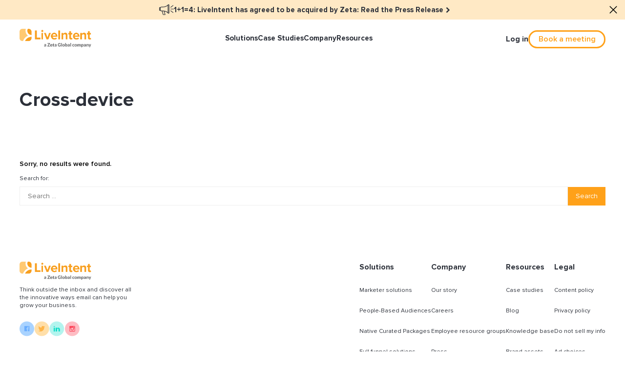

--- FILE ---
content_type: text/html; charset=UTF-8
request_url: https://www.liveintent.com/tag/cross-device/
body_size: 59980
content:
<!doctype html><html class="no-js" lang="en-US"><head><meta charset="UTF-8" /><meta name="viewport" content="width=device-width, initial-scale=1" /><link rel="preconnect" href="https://fonts.googleapis.com/css2?family=Inter:wght@400;500;600&amp;display=swap" rel="stylesheet" crossorigin/><link rel="profile" href="https://gmpg.org/xfn/11" /><meta name='robots' content='index, follow, max-image-preview:large, max-snippet:-1, max-video-preview:-1' />  <script data-cfasync="false" data-pagespeed-no-defer>var gtm4wp_datalayer_name = "dataLayer";
	var dataLayer = dataLayer || [];</script> <title>Cross-device Archives - LiveIntent</title><link rel="canonical" href="https://www.liveintent.com/tag/cross-device/" /><meta property="og:locale" content="en_US" /><meta property="og:type" content="article" /><meta property="og:title" content="Cross-device Archives" /><meta property="og:url" content="https://www.liveintent.com/tag/cross-device/" /><meta property="og:site_name" content="LiveIntent" /><meta property="og:image" content="https://www.liveintent.com/wp-content/uploads/2023/06/social-default-liveintent.jpeg" /><meta property="og:image:width" content="1200" /><meta property="og:image:height" content="627" /><meta property="og:image:type" content="image/jpeg" /><meta name="twitter:card" content="summary_large_image" /><meta name="twitter:site" content="@LiveIntent" /><style media="all">img:is([sizes=auto i],[sizes^="auto," i]){contain-intrinsic-size:3000px 1500px}
:root{--wp-block-synced-color:#7a00df;--wp-block-synced-color--rgb:122,0,223;--wp-bound-block-color:var(--wp-block-synced-color);--wp-editor-canvas-background:#ddd;--wp-admin-theme-color:#007cba;--wp-admin-theme-color--rgb:0,124,186;--wp-admin-theme-color-darker-10:#006ba1;--wp-admin-theme-color-darker-10--rgb:0,107,160.5;--wp-admin-theme-color-darker-20:#005a87;--wp-admin-theme-color-darker-20--rgb:0,90,135;--wp-admin-border-width-focus:2px}@media (min-resolution:192dpi){:root{--wp-admin-border-width-focus:1.5px}}.wp-element-button{cursor:pointer}:root .has-very-light-gray-background-color{background-color:#eee}:root .has-very-dark-gray-background-color{background-color:#313131}:root .has-very-light-gray-color{color:#eee}:root .has-very-dark-gray-color{color:#313131}:root .has-vivid-green-cyan-to-vivid-cyan-blue-gradient-background{background:linear-gradient(135deg,#00d084,#0693e3)}:root .has-purple-crush-gradient-background{background:linear-gradient(135deg,#34e2e4,#4721fb 50%,#ab1dfe)}:root .has-hazy-dawn-gradient-background{background:linear-gradient(135deg,#faaca8,#dad0ec)}:root .has-subdued-olive-gradient-background{background:linear-gradient(135deg,#fafae1,#67a671)}:root .has-atomic-cream-gradient-background{background:linear-gradient(135deg,#fdd79a,#004a59)}:root .has-nightshade-gradient-background{background:linear-gradient(135deg,#330968,#31cdcf)}:root .has-midnight-gradient-background{background:linear-gradient(135deg,#020381,#2874fc)}:root{--wp--preset--font-size--normal:16px;--wp--preset--font-size--huge:42px}.has-regular-font-size{font-size:1em}.has-larger-font-size{font-size:2.625em}.has-normal-font-size{font-size:var(--wp--preset--font-size--normal)}.has-huge-font-size{font-size:var(--wp--preset--font-size--huge)}.has-text-align-center{text-align:center}.has-text-align-left{text-align:left}.has-text-align-right{text-align:right}.has-fit-text{white-space:nowrap!important}#end-resizable-editor-section{display:none}.aligncenter{clear:both}.items-justified-left{justify-content:flex-start}.items-justified-center{justify-content:center}.items-justified-right{justify-content:flex-end}.items-justified-space-between{justify-content:space-between}.screen-reader-text{border:0;clip-path:inset(50%);height:1px;margin:-1px;overflow:hidden;padding:0;position:absolute;width:1px;word-wrap:normal!important}.screen-reader-text:focus{background-color:#ddd;clip-path:none;color:#444;display:block;font-size:1em;height:auto;left:5px;line-height:normal;padding:15px 23px 14px;text-decoration:none;top:5px;width:auto;z-index:100000}html :where(.has-border-color){border-style:solid}html :where([style*=border-top-color]){border-top-style:solid}html :where([style*=border-right-color]){border-right-style:solid}html :where([style*=border-bottom-color]){border-bottom-style:solid}html :where([style*=border-left-color]){border-left-style:solid}html :where([style*=border-width]){border-style:solid}html :where([style*=border-top-width]){border-top-style:solid}html :where([style*=border-right-width]){border-right-style:solid}html :where([style*=border-bottom-width]){border-bottom-style:solid}html :where([style*=border-left-width]){border-left-style:solid}html :where(img[class*=wp-image-]){height:auto;max-width:100%}:where(figure){margin:0 0 1em}html :where(.is-position-sticky){--wp-admin--admin-bar--position-offset:var(--wp-admin--admin-bar--height,0px)}@media screen and (max-width:600px){html :where(.is-position-sticky){--wp-admin--admin-bar--position-offset:0px}}
/*! This file is auto-generated */
.wp-block-button__link{color:#fff;background-color:#32373c;border-radius:9999px;box-shadow:none;text-decoration:none;padding:calc(.667em + 2px) calc(1.333em + 2px);font-size:1.125em}.wp-block-file__button{background:#32373c;color:#fff;text-decoration:none}
@charset "UTF-8";
/**
 * Swiper 9.2.0
 * Most modern mobile touch slider and framework with hardware accelerated transitions
 * https://swiperjs.com
 *
 * Copyright 2014-2023 Vladimir Kharlampidi
 *
 * Released under the MIT License
 *
 * Released on: March 31, 2023
 */
@font-face {
  font-family: swiper-icons;
  src: url("data:application/font-woff;charset=utf-8;base64, [base64]//wADZ2x5ZgAAAywAAADMAAAD2MHtryVoZWFkAAABbAAAADAAAAA2E2+eoWhoZWEAAAGcAAAAHwAAACQC9gDzaG10eAAAAigAAAAZAAAArgJkABFsb2NhAAAC0AAAAFoAAABaFQAUGG1heHAAAAG8AAAAHwAAACAAcABAbmFtZQAAA/gAAAE5AAACXvFdBwlwb3N0AAAFNAAAAGIAAACE5s74hXjaY2BkYGAAYpf5Hu/j+W2+MnAzMYDAzaX6QjD6/4//Bxj5GA8AuRwMYGkAPywL13jaY2BkYGA88P8Agx4j+/8fQDYfA1AEBWgDAIB2BOoAeNpjYGRgYNBh4GdgYgABEMnIABJzYNADCQAACWgAsQB42mNgYfzCOIGBlYGB0YcxjYGBwR1Kf2WQZGhhYGBiYGVmgAFGBiQQkOaawtDAoMBQxXjg/wEGPcYDDA4wNUA2CCgwsAAAO4EL6gAAeNpj2M0gyAACqxgGNWBkZ2D4/wMA+xkDdgAAAHjaY2BgYGaAYBkGRgYQiAHyGMF8FgYHIM3DwMHABGQrMOgyWDLEM1T9/w8UBfEMgLzE////P/5//f/V/xv+r4eaAAeMbAxwIUYmIMHEgKYAYjUcsDAwsLKxc3BycfPw8jEQA/[base64]/uznmfPFBNODM2K7MTQ45YEAZqGP81AmGGcF3iPqOop0r1SPTaTbVkfUe4HXj97wYE+yNwWYxwWu4v1ugWHgo3S1XdZEVqWM7ET0cfnLGxWfkgR42o2PvWrDMBSFj/IHLaF0zKjRgdiVMwScNRAoWUoH78Y2icB/yIY09An6AH2Bdu/UB+yxopYshQiEvnvu0dURgDt8QeC8PDw7Fpji3fEA4z/PEJ6YOB5hKh4dj3EvXhxPqH/SKUY3rJ7srZ4FZnh1PMAtPhwP6fl2PMJMPDgeQ4rY8YT6Gzao0eAEA409DuggmTnFnOcSCiEiLMgxCiTI6Cq5DZUd3Qmp10vO0LaLTd2cjN4fOumlc7lUYbSQcZFkutRG7g6JKZKy0RmdLY680CDnEJ+UMkpFFe1RN7nxdVpXrC4aTtnaurOnYercZg2YVmLN/d/gczfEimrE/fs/bOuq29Zmn8tloORaXgZgGa78yO9/cnXm2BpaGvq25Dv9S4E9+5SIc9PqupJKhYFSSl47+Qcr1mYNAAAAeNptw0cKwkAAAMDZJA8Q7OUJvkLsPfZ6zFVERPy8qHh2YER+3i/BP83vIBLLySsoKimrqKqpa2hp6+jq6RsYGhmbmJqZSy0sraxtbO3sHRydnEMU4uR6yx7JJXveP7WrDycAAAAAAAH//wACeNpjYGRgYOABYhkgZgJCZgZNBkYGLQZtIJsFLMYAAAw3ALgAeNolizEKgDAQBCchRbC2sFER0YD6qVQiBCv/H9ezGI6Z5XBAw8CBK/m5iQQVauVbXLnOrMZv2oLdKFa8Pjuru2hJzGabmOSLzNMzvutpB3N42mNgZGBg4GKQYzBhYMxJLMlj4GBgAYow/P/PAJJhLM6sSoWKfWCAAwDAjgbRAAB42mNgYGBkAIIbCZo5IPrmUn0hGA0AO8EFTQAA");
  font-weight: 400;
  font-style: normal;
}
:root {
  --swiper-theme-color:#007aff;
}
.swiper, swiper-container {
  margin-left: auto;
  margin-right: auto;
  position: relative;
  overflow: hidden;
  list-style: none;
  padding: 0;
  z-index: 1;
  display: block;
}
.swiper-vertical > .swiper-wrapper {
  flex-direction: column;
}
.swiper-wrapper {
  position: relative;
  width: 100%;
  height: 100%;
  z-index: 1;
  display: flex;
  transition-property: transform;
  transition-timing-function: var(--swiper-wrapper-transition-timing-function, initial);
  box-sizing: content-box;
}
.swiper-android .swiper-slide, .swiper-wrapper {
  transform: translate3d(0px, 0, 0);
}
.swiper-horizontal {
  touch-action: pan-y;
}
.swiper-vertical {
  touch-action: pan-x;
}
.swiper-slide, swiper-slide {
  flex-shrink: 0;
  width: 100%;
  height: 100%;
  position: relative;
  transition-property: transform;
  display: block;
}
.swiper-slide-invisible-blank {
  visibility: hidden;
}
.swiper-autoheight, .swiper-autoheight .swiper-slide {
  height: auto;
}
.swiper-autoheight .swiper-wrapper {
  align-items: flex-start;
  transition-property: transform, height;
}
.swiper-backface-hidden .swiper-slide {
  transform: translateZ(0);
  -webkit-backface-visibility: hidden;
  backface-visibility: hidden;
}
.swiper-3d.swiper-css-mode .swiper-wrapper {
  perspective: 1200px;
}
.swiper-3d .swiper-wrapper {
  transform-style: preserve-3d;
}
.swiper-3d {
  perspective: 1200px;
}
.swiper-3d .swiper-cube-shadow, .swiper-3d .swiper-slide, .swiper-3d .swiper-slide-shadow, .swiper-3d .swiper-slide-shadow-bottom, .swiper-3d .swiper-slide-shadow-left, .swiper-3d .swiper-slide-shadow-right, .swiper-3d .swiper-slide-shadow-top {
  transform-style: preserve-3d;
}
.swiper-3d .swiper-slide-shadow, .swiper-3d .swiper-slide-shadow-bottom, .swiper-3d .swiper-slide-shadow-left, .swiper-3d .swiper-slide-shadow-right, .swiper-3d .swiper-slide-shadow-top {
  position: absolute;
  left: 0;
  top: 0;
  width: 100%;
  height: 100%;
  pointer-events: none;
  z-index: 10;
}
.swiper-3d .swiper-slide-shadow {
  background: rgba(0, 0, 0, 0.15);
}
.swiper-3d .swiper-slide-shadow-left {
  background-image: linear-gradient(to left, rgba(0, 0, 0, 0.5), rgba(0, 0, 0, 0));
}
.swiper-3d .swiper-slide-shadow-right {
  background-image: linear-gradient(to right, rgba(0, 0, 0, 0.5), rgba(0, 0, 0, 0));
}
.swiper-3d .swiper-slide-shadow-top {
  background-image: linear-gradient(to top, rgba(0, 0, 0, 0.5), rgba(0, 0, 0, 0));
}
.swiper-3d .swiper-slide-shadow-bottom {
  background-image: linear-gradient(to bottom, rgba(0, 0, 0, 0.5), rgba(0, 0, 0, 0));
}
.swiper-css-mode > .swiper-wrapper {
  overflow: auto;
  scrollbar-width: none;
  -ms-overflow-style: none;
}
.swiper-css-mode > .swiper-wrapper::-webkit-scrollbar {
  display: none;
}
.swiper-css-mode > .swiper-wrapper > .swiper-slide {
  scroll-snap-align: start start;
}
.swiper-horizontal.swiper-css-mode > .swiper-wrapper {
  scroll-snap-type: x mandatory;
}
.swiper-vertical.swiper-css-mode > .swiper-wrapper {
  scroll-snap-type: y mandatory;
}
.swiper-centered > .swiper-wrapper::before {
  content: "";
  flex-shrink: 0;
  order: 9999;
}
.swiper-centered > .swiper-wrapper > .swiper-slide {
  scroll-snap-align: center center;
  scroll-snap-stop: always;
}
.swiper-centered.swiper-horizontal > .swiper-wrapper > .swiper-slide:first-child {
  margin-inline-start: var(--swiper-centered-offset-before);
}
.swiper-centered.swiper-horizontal > .swiper-wrapper::before {
  height: 100%;
  min-height: 1px;
  width: var(--swiper-centered-offset-after);
}
.swiper-centered.swiper-vertical > .swiper-wrapper > .swiper-slide:first-child {
  margin-block-start: var(--swiper-centered-offset-before);
}
.swiper-centered.swiper-vertical > .swiper-wrapper::before {
  width: 100%;
  min-width: 1px;
  height: var(--swiper-centered-offset-after);
}
.swiper-lazy-preloader {
  width: 42px;
  height: 42px;
  position: absolute;
  left: 50%;
  top: 50%;
  margin-left: -21px;
  margin-top: -21px;
  z-index: 10;
  transform-origin: 50%;
  box-sizing: border-box;
  border: 4px solid var(--swiper-preloader-color, var(--swiper-theme-color));
  border-radius: 50%;
  border-top-color: transparent;
}
.swiper-watch-progress .swiper-slide-visible .swiper-lazy-preloader, .swiper:not(.swiper-watch-progress) .swiper-lazy-preloader, swiper-container:not(.swiper-watch-progress) .swiper-lazy-preloader {
  animation: swiper-preloader-spin 1s infinite linear;
}
.swiper-lazy-preloader-white {
  --swiper-preloader-color:#fff;
}
.swiper-lazy-preloader-black {
  --swiper-preloader-color:#000;
}
@keyframes swiper-preloader-spin {
  0% {
    transform: rotate(0deg);
  }
  100% {
    transform: rotate(360deg);
  }
}
.swiper-virtual .swiper-slide {
  -webkit-backface-visibility: hidden;
  transform: translateZ(0);
}
.swiper-virtual.swiper-css-mode .swiper-wrapper::after {
  content: "";
  position: absolute;
  left: 0;
  top: 0;
  pointer-events: none;
}
.swiper-virtual.swiper-css-mode.swiper-horizontal .swiper-wrapper::after {
  height: 1px;
  width: var(--swiper-virtual-size);
}
.swiper-virtual.swiper-css-mode.swiper-vertical .swiper-wrapper::after {
  width: 1px;
  height: var(--swiper-virtual-size);
}
:root {
  --swiper-navigation-size:44px;
}
.swiper-button-next, .swiper-button-prev {
  position: absolute;
  top: var(--swiper-navigation-top-offset, 50%);
  width: calc(var(--swiper-navigation-size) / 44 * 27);
  height: var(--swiper-navigation-size);
  margin-top: calc(0px - var(--swiper-navigation-size) / 2);
  z-index: 10;
  cursor: pointer;
  display: flex;
  align-items: center;
  justify-content: center;
  color: var(--swiper-navigation-color, var(--swiper-theme-color));
}
.swiper-button-next.swiper-button-disabled, .swiper-button-prev.swiper-button-disabled {
  opacity: 0.35;
  cursor: auto;
  pointer-events: none;
}
.swiper-button-next.swiper-button-hidden, .swiper-button-prev.swiper-button-hidden {
  opacity: 0;
  cursor: auto;
  pointer-events: none;
}
.swiper-navigation-disabled .swiper-button-next, .swiper-navigation-disabled .swiper-button-prev {
  display: none !important;
}
.swiper-button-next:after, .swiper-button-prev:after {
  font-family: swiper-icons;
  font-size: var(--swiper-navigation-size);
  text-transform: none !important;
  letter-spacing: 0;
  font-variant: initial;
  line-height: 1;
}
.swiper-button-prev, .swiper-rtl .swiper-button-next {
  left: var(--swiper-navigation-sides-offset, 10px);
  right: auto;
}
.swiper-button-prev:after, .swiper-rtl .swiper-button-next:after {
  content: "prev";
}
.swiper-button-next, .swiper-rtl .swiper-button-prev {
  right: var(--swiper-navigation-sides-offset, 10px);
  left: auto;
}
.swiper-button-next:after, .swiper-rtl .swiper-button-prev:after {
  content: "next";
}
.swiper-button-lock {
  display: none;
}
.swiper-pagination {
  position: absolute;
  text-align: center;
  transition: 0.3s opacity;
  transform: translate3d(0, 0, 0);
  z-index: 10;
}
.swiper-pagination.swiper-pagination-hidden {
  opacity: 0;
}
.swiper-pagination-disabled > .swiper-pagination, .swiper-pagination.swiper-pagination-disabled {
  display: none !important;
}
.swiper-horizontal > .swiper-pagination-bullets, .swiper-pagination-bullets.swiper-pagination-horizontal, .swiper-pagination-custom, .swiper-pagination-fraction {
  bottom: var(--swiper-pagination-bottom, 8px);
  top: var(--swiper-pagination-top, auto);
  left: 0;
  width: 100%;
}
.swiper-pagination-bullets-dynamic {
  overflow: hidden;
  font-size: 0;
}
.swiper-pagination-bullets-dynamic .swiper-pagination-bullet {
  transform: scale(0.33);
  position: relative;
}
.swiper-pagination-bullets-dynamic .swiper-pagination-bullet-active {
  transform: scale(1);
}
.swiper-pagination-bullets-dynamic .swiper-pagination-bullet-active-main {
  transform: scale(1);
}
.swiper-pagination-bullets-dynamic .swiper-pagination-bullet-active-prev {
  transform: scale(0.66);
}
.swiper-pagination-bullets-dynamic .swiper-pagination-bullet-active-prev-prev {
  transform: scale(0.33);
}
.swiper-pagination-bullets-dynamic .swiper-pagination-bullet-active-next {
  transform: scale(0.66);
}
.swiper-pagination-bullets-dynamic .swiper-pagination-bullet-active-next-next {
  transform: scale(0.33);
}
.swiper-pagination-bullet {
  width: var(--swiper-pagination-bullet-width, var(--swiper-pagination-bullet-size, 8px));
  height: var(--swiper-pagination-bullet-height, var(--swiper-pagination-bullet-size, 8px));
  display: inline-block;
  border-radius: var(--swiper-pagination-bullet-border-radius, 50%);
  background: var(--swiper-pagination-bullet-inactive-color, #000);
  opacity: var(--swiper-pagination-bullet-inactive-opacity, 0.2);
}
button.swiper-pagination-bullet {
  border: none;
  margin: 0;
  padding: 0;
  box-shadow: none;
  -webkit-appearance: none;
  appearance: none;
}
.swiper-pagination-clickable .swiper-pagination-bullet {
  cursor: pointer;
}
.swiper-pagination-bullet:only-child {
  display: none !important;
}
.swiper-pagination-bullet-active {
  opacity: var(--swiper-pagination-bullet-opacity, 1);
  background: var(--swiper-pagination-color, var(--swiper-theme-color));
}
.swiper-pagination-vertical.swiper-pagination-bullets, .swiper-vertical > .swiper-pagination-bullets {
  right: var(--swiper-pagination-right, 8px);
  left: var(--swiper-pagination-left, auto);
  top: 50%;
  transform: translate3d(0px, -50%, 0);
}
.swiper-pagination-vertical.swiper-pagination-bullets .swiper-pagination-bullet, .swiper-vertical > .swiper-pagination-bullets .swiper-pagination-bullet {
  margin: var(--swiper-pagination-bullet-vertical-gap, 6px) 0;
  display: block;
}
.swiper-pagination-vertical.swiper-pagination-bullets.swiper-pagination-bullets-dynamic, .swiper-vertical > .swiper-pagination-bullets.swiper-pagination-bullets-dynamic {
  top: 50%;
  transform: translateY(-50%);
  width: 8px;
}
.swiper-pagination-vertical.swiper-pagination-bullets.swiper-pagination-bullets-dynamic .swiper-pagination-bullet, .swiper-vertical > .swiper-pagination-bullets.swiper-pagination-bullets-dynamic .swiper-pagination-bullet {
  display: inline-block;
  transition: 0.2s transform, 0.2s top;
}
.swiper-horizontal > .swiper-pagination-bullets .swiper-pagination-bullet, .swiper-pagination-horizontal.swiper-pagination-bullets .swiper-pagination-bullet {
  margin: 0 var(--swiper-pagination-bullet-horizontal-gap, 4px);
}
.swiper-horizontal > .swiper-pagination-bullets.swiper-pagination-bullets-dynamic, .swiper-pagination-horizontal.swiper-pagination-bullets.swiper-pagination-bullets-dynamic {
  left: 50%;
  transform: translateX(-50%);
  white-space: nowrap;
}
.swiper-horizontal > .swiper-pagination-bullets.swiper-pagination-bullets-dynamic .swiper-pagination-bullet, .swiper-pagination-horizontal.swiper-pagination-bullets.swiper-pagination-bullets-dynamic .swiper-pagination-bullet {
  transition: 0.2s transform, 0.2s left;
}
.swiper-horizontal.swiper-rtl > .swiper-pagination-bullets-dynamic .swiper-pagination-bullet, :host(.swiper-horizontal.swiper-rtl) .swiper-pagination-bullets-dynamic .swiper-pagination-bullet {
  transition: 0.2s transform, 0.2s right;
}
.swiper-pagination-fraction {
  color: var(--swiper-pagination-fraction-color, inherit);
}
.swiper-pagination-progressbar {
  background: var(--swiper-pagination-progressbar-bg-color, rgba(0, 0, 0, 0.25));
  position: absolute;
}
.swiper-pagination-progressbar .swiper-pagination-progressbar-fill {
  background: var(--swiper-pagination-color, var(--swiper-theme-color));
  position: absolute;
  left: 0;
  top: 0;
  width: 100%;
  height: 100%;
  transform: scale(0);
  transform-origin: left top;
}
.swiper-rtl .swiper-pagination-progressbar .swiper-pagination-progressbar-fill {
  transform-origin: right top;
}
.swiper-horizontal > .swiper-pagination-progressbar, .swiper-pagination-progressbar.swiper-pagination-horizontal, .swiper-pagination-progressbar.swiper-pagination-vertical.swiper-pagination-progressbar-opposite, .swiper-vertical > .swiper-pagination-progressbar.swiper-pagination-progressbar-opposite {
  width: 100%;
  height: var(--swiper-pagination-progressbar-size, 4px);
  left: 0;
  top: 0;
}
.swiper-horizontal > .swiper-pagination-progressbar.swiper-pagination-progressbar-opposite, .swiper-pagination-progressbar.swiper-pagination-horizontal.swiper-pagination-progressbar-opposite, .swiper-pagination-progressbar.swiper-pagination-vertical, .swiper-vertical > .swiper-pagination-progressbar {
  width: var(--swiper-pagination-progressbar-size, 4px);
  height: 100%;
  left: 0;
  top: 0;
}
.swiper-pagination-lock {
  display: none;
}
.swiper-scrollbar {
  border-radius: var(--swiper-scrollbar-border-radius, 10px);
  position: relative;
  -ms-touch-action: none;
  background: var(--swiper-scrollbar-bg-color, rgba(0, 0, 0, 0.1));
}
.swiper-scrollbar-disabled > .swiper-scrollbar, .swiper-scrollbar.swiper-scrollbar-disabled {
  display: none !important;
}
.swiper-horizontal > .swiper-scrollbar, .swiper-scrollbar.swiper-scrollbar-horizontal {
  position: absolute;
  left: var(--swiper-scrollbar-sides-offset, 1%);
  bottom: var(--swiper-scrollbar-bottom, 4px);
  top: var(--swiper-scrollbar-top, auto);
  z-index: 50;
  height: var(--swiper-scrollbar-size, 4px);
  width: calc(100% - 2 * var(--swiper-scrollbar-sides-offset, 1%));
}
.swiper-scrollbar.swiper-scrollbar-vertical, .swiper-vertical > .swiper-scrollbar {
  position: absolute;
  left: var(--swiper-scrollbar-left, auto);
  right: var(--swiper-scrollbar-right, 4px);
  top: var(--swiper-scrollbar-sides-offset, 1%);
  z-index: 50;
  width: var(--swiper-scrollbar-size, 4px);
  height: calc(100% - 2 * var(--swiper-scrollbar-sides-offset, 1%));
}
.swiper-scrollbar-drag {
  height: 100%;
  width: 100%;
  position: relative;
  background: var(--swiper-scrollbar-drag-bg-color, rgba(0, 0, 0, 0.5));
  border-radius: var(--swiper-scrollbar-border-radius, 10px);
  left: 0;
  top: 0;
}
.swiper-scrollbar-cursor-drag {
  cursor: move;
}
.swiper-scrollbar-lock {
  display: none;
}
.swiper-zoom-container {
  width: 100%;
  height: 100%;
  display: flex;
  justify-content: center;
  align-items: center;
  text-align: center;
}
.swiper-zoom-container > canvas, .swiper-zoom-container > img, .swiper-zoom-container > svg {
  max-width: 100%;
  max-height: 100%;
  object-fit: contain;
}
.swiper-slide-zoomed {
  cursor: move;
  touch-action: none;
}
.swiper .swiper-notification, swiper-container .swiper-notification {
  position: absolute;
  left: 0;
  top: 0;
  pointer-events: none;
  opacity: 0;
  z-index: -1000;
}
.swiper-free-mode > .swiper-wrapper {
  transition-timing-function: ease-out;
  margin: 0 auto;
}
.swiper-grid > .swiper-wrapper {
  flex-wrap: wrap;
}
.swiper-grid-column > .swiper-wrapper {
  flex-wrap: wrap;
  flex-direction: column;
}
.swiper-fade.swiper-free-mode .swiper-slide {
  transition-timing-function: ease-out;
}
.swiper-fade .swiper-slide {
  pointer-events: none;
  transition-property: opacity;
}
.swiper-fade .swiper-slide .swiper-slide {
  pointer-events: none;
}
.swiper-fade .swiper-slide-active, .swiper-fade .swiper-slide-active .swiper-slide-active {
  pointer-events: auto;
}
.swiper-cube {
  overflow: visible;
}
.swiper-cube .swiper-slide {
  pointer-events: none;
  -webkit-backface-visibility: hidden;
  backface-visibility: hidden;
  z-index: 1;
  visibility: hidden;
  transform-origin: 0 0;
  width: 100%;
  height: 100%;
}
.swiper-cube .swiper-slide .swiper-slide {
  pointer-events: none;
}
.swiper-cube.swiper-rtl .swiper-slide {
  transform-origin: 100% 0;
}
.swiper-cube .swiper-slide-active, .swiper-cube .swiper-slide-active .swiper-slide-active {
  pointer-events: auto;
}
.swiper-cube .swiper-slide-active, .swiper-cube .swiper-slide-next, .swiper-cube .swiper-slide-next + .swiper-slide, .swiper-cube .swiper-slide-prev {
  pointer-events: auto;
  visibility: visible;
}
.swiper-cube .swiper-slide-shadow-bottom, .swiper-cube .swiper-slide-shadow-left, .swiper-cube .swiper-slide-shadow-right, .swiper-cube .swiper-slide-shadow-top {
  z-index: 0;
  -webkit-backface-visibility: hidden;
  backface-visibility: hidden;
}
.swiper-cube .swiper-cube-shadow {
  position: absolute;
  left: 0;
  bottom: 0px;
  width: 100%;
  height: 100%;
  opacity: 0.6;
  z-index: 0;
}
.swiper-cube .swiper-cube-shadow:before {
  content: "";
  background: #000;
  position: absolute;
  left: 0;
  top: 0;
  bottom: 0;
  right: 0;
  filter: blur(50px);
}
.swiper-flip {
  overflow: visible;
}
.swiper-flip .swiper-slide {
  pointer-events: none;
  -webkit-backface-visibility: hidden;
  backface-visibility: hidden;
  z-index: 1;
}
.swiper-flip .swiper-slide .swiper-slide {
  pointer-events: none;
}
.swiper-flip .swiper-slide-active, .swiper-flip .swiper-slide-active .swiper-slide-active {
  pointer-events: auto;
}
.swiper-flip .swiper-slide-shadow-bottom, .swiper-flip .swiper-slide-shadow-left, .swiper-flip .swiper-slide-shadow-right, .swiper-flip .swiper-slide-shadow-top {
  z-index: 0;
  -webkit-backface-visibility: hidden;
  backface-visibility: hidden;
}
.swiper-creative .swiper-slide {
  -webkit-backface-visibility: hidden;
  backface-visibility: hidden;
  overflow: hidden;
  transition-property: transform, opacity, height;
}
.swiper-cards {
  overflow: visible;
}
.swiper-cards .swiper-slide {
  transform-origin: center bottom;
  -webkit-backface-visibility: hidden;
  backface-visibility: hidden;
  overflow: hidden;
}
.post-aside__nav:after, .case-studies-card__logo, .case-studies-card__content, .search-modal__close, .search-modal__list li, .slider-navigation::before {
  transition: all var(--duration) linear;
}
.post-aside__nav a, .case-studies-card, .offices-grid__item, .offices-grid__tel, .header__list, .liveintent-popup .liveintent-popup-wrap .wp-block-button .wp-block-button__link, .filter-scheme-brown-light-2, .filter-scheme-brown-light, .filter-scheme-light, .filter-scheme-gray,
.filter-scheme-default, .filter-scheme-turquoise, .filter-scheme-red-light, .filter-scheme-red, .filter-scheme-light-blue, .filter-scheme-blue, .filter-scheme-orange, .slider-navigation li, .btn {
  transition: all var(--duration) ease;
}
.banner__title, .case-studies__content-slider__num, h1, .h1 {
  font-size: 3.75rem; /* 60/16 */
  line-height: 1;
}
@media (max-width: 1023px) {
  .banner__title, .case-studies__content-slider__num, h1, .h1 {
    font-size: 2.5rem; /* 40/16 */
  }
}
@media (max-width: 767px) {
  .banner__title, .case-studies__content-slider__num, h1, .h1 {
    font-size: 2.2rem;
  }
}
.studies-single-intro__title, .entry-content h1, h2, .h2 {
  font-size: 2.5rem; /* 40/16 */
  line-height: 1.25;
}
@media (max-width: 1023px) {
  .studies-single-intro__title, .entry-content h1, h2, .h2 {
    font-size: 1.875rem; /* 30/16 */
  }
}
.entry-content h2, .press-card__desc, .time-banter-card__desc, .only-el-title.link-with-arrow span, .only-el-title, .lp-intro__desc, .form-with-article__block .article-card__item-title, .articles__title.single-articles-grid__title, .quiz__content h2, h3, .h3 {
  font-size: 1.875rem; /* 30/16 */
  line-height: 1.6;
}
@media (max-width: 1023px) {
  .entry-content h2, .press-card__desc, .time-banter-card__desc, .only-el-title.link-with-arrow span, .only-el-title, .lp-intro__desc, .form-with-article__block .article-card__item-title, .articles__title.single-articles-grid__title, .quiz__content h2, h3, .h3 {
    font-size: 1.5625rem; /* 25/16 */
    line-height: 1.2;
  }
}
.post-archive-no-content .screen-reader-text, .article-card__item-post-meta-date, .footer-lp__copyright, .footer-lp__menu-block li a, .copyright, .footer__description, .multicolor-tags li {
  font-size: 0.75rem; /* 12/16 */
}
.post-archive-no-content .search-form-wrap-title, .post-aside__nav ol a, .article-card__item-post-meta-author, .leadership-team__position, .case-studies__content-slider__author {
  font-size: 0.875rem; /* 14/16 */
}
#form-submit-message, .entry-content h4, .press__subtitle, .post-aside__article .article-card__item-title, .brand-assets__logo-item-name, .quiz__form-desc, .work-perks .work-perks__subtitle, .phrases-slider .phrases-slider__subtitle, .get-in-touch-intro, .book-meeting-intro__text, .book-meeting-intro__desc, .individual-review__company-name, .featured-info__desc, .links-grid__item-desc {
  font-size: 1.125rem; /* 18/16 */
}
.hero-detail__desc, .accordion-component__description, .get-started__form-description, .connected-hero__desc, .newsletter-subscribe__form-info, .studies-feedback__desc, .time-banter__info, .post-archive__filters-desc, .post-aside__nav > li > a, .post-content__date, .post-content__wrapper, .author-single-intro__position, .event-big-card__item-title, .event-card__item-date,
.event-card__item-location, .form-with-article__form-subtitle, .article-card__item-title, .quiz__share-title, .solutions-quiz__desc, .multicolumn-lp__item-title, .text-with-img__content p, .careers-related .careers-related__item-title, .sticky-slider__desc, .authenticated-bridge__text, .text-content__block p, .multicolumn-with-text__info, .customers-info__desc, .native-hero__desc, .native-hero__subtitle, .feedback__info, .multicolumn__text, .multicolumn__title, .partners-info__item-info, .partners-info__heading-info, .media-with-text__item-info, .case-studies__content-slider__subtitle, .case-studies__content-slider__link, .links-grid__item-title, .logo-slider__title, .index-intro__desc, .liveintent-popup .liveintent-popup-wrap .wp-block-button .wp-block-button__link, .link-with-arrow,
.link-with-arrow-back, .btn {
  font-size: 1.25rem; /* 20/16 */
}
.entry-content h3, .articles-small__title, .leadership-team__name, .case-studies__content-slider__title {
  font-size: 1.5rem; /* 24/16 */
}
.press__title, .time-banter__title, .post-content__title, .post-content__wrapper h1, .events-intro__title, .case-studies-home__title, .lp-intro__title, .form-with-article__form-title, .trending-video__info-title, .solutions-quiz__main-title, .text-with-img__content h2, .library-intro__title, .native-hero__title, .get-in-touch-intro__title, .book-meeting-intro__title, .partners-info__heading-title, .solutions-intro__title, .search-modal__inp {
  font-size: 3.125rem; /* 50/16 */
}
@media (max-width: 767px) {
  .press__title, .time-banter__title, .post-content__title, .post-content__wrapper h1, .events-intro__title, .case-studies-home__title, .lp-intro__title, .form-with-article__form-title, .trending-video__info-title, .solutions-quiz__main-title, .text-with-img__content h2, .library-intro__title, .native-hero__title, .get-in-touch-intro__title, .book-meeting-intro__title, .partners-info__heading-title, .solutions-intro__title, .search-modal__inp {
    font-size: 1.875rem; /* 30/16 */
  }
}
@media (max-width: 767px) {
  .hero-detail__desc, .accordion-component__description, .get-started__form-description, .connected-hero__desc, .newsletter-subscribe__form-info, .studies-feedback__desc, .time-banter__info, .post-archive__filters-desc, .post-aside__nav > li > a, .post-content__date, .post-content__wrapper, .author-single-intro__position, .event-big-card__item-title, .event-card__item-date,
  .event-card__item-location, .form-with-article__form-subtitle, .article-card__item-title, .quiz__share-title, .solutions-quiz__desc, .multicolumn-lp__item-title, .text-with-img__content p, .careers-related .careers-related__item-title, .sticky-slider__desc, .authenticated-bridge__text, .text-content__block p, .multicolumn-with-text__info, .customers-info__desc, .native-hero__desc, .native-hero__subtitle, .feedback__info, .multicolumn__text, .multicolumn__title, .partners-info__item-info, .partners-info__heading-info, .media-with-text__item-info, .case-studies__content-slider__subtitle, .case-studies__content-slider__link, .links-grid__item-title, .logo-slider__title, .index-intro__desc, .liveintent-popup .liveintent-popup-wrap .wp-block-button .wp-block-button__link, .link-with-arrow,
  .link-with-arrow-back, .btn {
    font-size: 1.125rem;
  }
  #form-submit-message, .entry-content h4, .press__subtitle, .post-aside__article .article-card__item-title, .brand-assets__logo-item-name, .quiz__form-desc, .work-perks .work-perks__subtitle, .phrases-slider .phrases-slider__subtitle, .get-in-touch-intro, .book-meeting-intro__text, .book-meeting-intro__desc, .individual-review__company-name, .featured-info__desc, .links-grid__item-desc {
    font-size: 1rem;
  }
}
:root {
  --font-family: "proxima-nova", sans-serif;
  --color-text-base: 44, 48, 57;
  --color-text-light: 198, 200, 204;
  --color-primary: 255, 161, 25;
  --color-brand-1: 38, 136, 254;
  --color-brand-2: 252, 69, 89;
  --color-brand-3: 19, 221, 201;
  --color-border: 198, 200, 204;
  --color-light: 243, 244, 246;
  --color-bg: 255, 255, 255;
  --color-bg-alpha: 1;
  --color-title-primary: 255, 223, 169;
  --color-title-1: 169, 211, 255;
  --color-title-2: 252, 196, 202;
  --color-title-tertiary: 177, 180, 186;
  --color-menu-label-gray: #6B6E74;
  --color-menu-icon-yellow: #FFE9C5;
  --color-menu-icon-yellow-dark: #FFA119;
  --brown-light: 255, 233, 197;
  --light-blue: 212, 233, 255;
  --light-red: 255, 223, 227;
  --light-turquoise: 179, 244, 238;
  --light-gray: 245, 245, 247;
  --light-green: 203, 252, 247;
  --btn-bg: var(--color-primary);
  --btn-color: var(--color-primary);
  --multicolor-text: var(--color-primary);
  --vector-color: 255, 202, 112;
  --swiper-theme-color: rgb(var(--color-primary));
  --swiper-pagination-bullet-inactive-color: rgb(var(--color-light));
  --swiper-pagination-bullet-inactive-opacity: 1;
  --header-z-index: 1000;
  --duration: .2s;
  --duration-long: .4s;
  --input-height: 55px;
  --input-border-radius: 30px;
  --header-top: 0;
  --header-height: 80px;
}
@media (max-width: 1199px) {
  :root {
    --header-height: 48px;
    --announcement-height: 40px;
  }
}
@media (max-width: 767px) {
  :root {
    --announcement-height: 60px;
  }
}
.admin-bar {
  --header-top: 46px;
  --adminmbar-offset: 32px;
}
@media screen and (min-width: 783px) {
  .admin-bar {
    --header-top: 32px;
  }
}
@media screen and (max-width: 782px) {
  .admin-bar {
    --adminmbar-offset: 46px;
  }
}
@media screen and (max-width: 600px) {
  .admin-bar {
    --adminmbar-offset: 0px;
  }
}
@font-face {
  font-family: "proxima-nova";
  font-style: normal;
  font-weight: 300;
  src: url(//www.liveintent.com/wp-content/themes/liveintent.com/dist/css/../fonts/proxima-nova/ProximaNova-Light.eot?) format("eot"), url(//www.liveintent.com/wp-content/themes/liveintent.com/dist/css/../fonts/proxima-nova/ProximaNova-Light.woff) format("woff"), url(//www.liveintent.com/wp-content/themes/liveintent.com/dist/css/../fonts/proxima-nova/ProximaNova-Light.ttf) format("truetype");
  font-display: block;
}
@font-face {
  font-family: "proxima-nova";
  font-style: normal;
  font-weight: 400;
  src: url(//www.liveintent.com/wp-content/themes/liveintent.com/dist/css/../fonts/proxima-nova/ProximaNova-Regular.eot?) format("eot"), url(//www.liveintent.com/wp-content/themes/liveintent.com/dist/css/../fonts/proxima-nova/ProximaNova-Regular.woff) format("woff"), url(//www.liveintent.com/wp-content/themes/liveintent.com/dist/css/../fonts/proxima-nova/ProximaNova-Regular.ttf) format("truetype");
  font-display: block;
}
@font-face {
  font-family: "proxima-nova";
  font-style: normal;
  font-weight: 600;
  src: url(//www.liveintent.com/wp-content/themes/liveintent.com/dist/css/../fonts/proxima-nova/ProximaNova-Semibold.eot?) format("eot"), url(//www.liveintent.com/wp-content/themes/liveintent.com/dist/css/../fonts/proxima-nova/ProximaNova-Semibold.woff) format("woff"), url(//www.liveintent.com/wp-content/themes/liveintent.com/dist/css/../fonts/proxima-nova/ProximaNova-Semibold.ttf) format("truetype");
  font-display: block;
}
@font-face {
  font-family: "proxima-nova";
  font-style: normal;
  font-weight: 700;
  src: url(//www.liveintent.com/wp-content/themes/liveintent.com/dist/css/../fonts/proxima-nova/ProximaNova-Bold.eot?) format("eot"), url(//www.liveintent.com/wp-content/themes/liveintent.com/dist/css/../fonts/proxima-nova/ProximaNova-Bold.woff) format("woff"), url(//www.liveintent.com/wp-content/themes/liveintent.com/dist/css/../fonts/proxima-nova/ProximaNova-Bold.ttf) format("truetype");
  font-display: block;
}
@font-face {
  font-family: "proxima-nova";
  font-style: normal;
  font-weight: 800;
  src: url(//www.liveintent.com/wp-content/themes/liveintent.com/dist/css/../fonts/proxima-nova/ProximaNova-Extrabld.eot?) format("eot"), url(//www.liveintent.com/wp-content/themes/liveintent.com/dist/css/../fonts/proxima-nova/ProximaNova-Extrabld.woff) format("woff"), url(//www.liveintent.com/wp-content/themes/liveintent.com/dist/css/../fonts/proxima-nova/ProximaNova-Extrabld.ttf) format("truetype");
  font-display: block;
}
* {
  padding: 0;
  margin: 0;
  border: 0;
}
*,
*:before,
*:after {
  -moz-box-sizing: border-box;
  -webkit-box-sizing: border-box;
  box-sizing: border-box;
}
:focus,
:active {
  outline: none;
}
a:focus,
a:active {
  outline: none;
}
nav,
footer,
header,
aside {
  display: block;
}
html,
body {
  line-height: 1;
  -ms-text-size-adjust: 100%;
  -moz-text-size-adjust: 100%;
  -webkit-text-size-adjust: 100%;
}
input,
button,
textarea {
  font-family: inherit;
}
input::-ms-clear {
  display: none;
}
label, button {
  cursor: pointer;
}
button::-moz-focus-inner {
  padding: 0;
  border: 0;
}
a,
a:visited {
  text-decoration: none;
}
a:hover {
  text-decoration: none;
}
ul[class],
li[class] {
  list-style: none;
}
video,
img {
  vertical-align: top;
  max-width: 100%;
  max-height: 100%;
  width: auto;
  height: auto;
}
.container {
  max-width: 1240px;
  width: 100%;
  margin: 0 auto;
  padding: 0 20px;
}
.scheme-orange {
  --color-bg: var(--color-primary);
  --color-tag: var(--color-primary);
  --color-more-bg: var(--color-primary);
  color: #fff;
  --multicolor-text: var(--color-title-primary);
  --btn-bg: 255, 255, 255;
  --btn-color: 255, 255, 255;
}
.scheme-orange .btn-bg {
  --btn-color: var(--color-primary);
}
.scheme-blue {
  --color-bg: var(--color-brand-1);
  --color-tag: var(--color-brand-1);
  --color-more-bg: var(--color-brand-1);
  color: #fff;
  --multicolor-text: var(--color-title-1);
  --btn-color: 255, 255, 255;
  --btn-bg: 255, 255, 255;
  --vector-color: 112, 182, 255;
}
.scheme-blue .btn-bg {
  --btn-color: var(--color-brand-1);
}
.scheme-red {
  --color-bg: var(--color-brand-2);
  --color-tag: var(--color-brand-2);
  --color-more-bg: var(--color-brand-2);
  color: #fff;
  --multicolor-text: var(--color-title-2);
  --btn-color: 255, 255, 255;
  --btn-bg: 255, 255, 255;
  --vector-color: 253, 113, 129;
}
.scheme-red .btn-bg {
  --btn-color: var(--color-brand-2);
}
.scheme-red-light {
  --color-bg: var(--light-red);
  --color-tag: var(--light-red);
  --color-more-bg: var(--light-red);
  color: rgba(var(--color-brand-2), 1);
}
.scheme-default {
  --color-bg-alpha: 0;
  --color-bg: 0 0 0;
  --color-tag: 0 0 0;
  --color-more-bg: 0 0 0;
  color: rgba(var(--color-text-base), 1);
  --multicolor-text: var(--color-primary);
  --btn-bg: var(--color-primary);
  --btn-color: 255, 255, 255;
}
.scheme-brown-light {
  --color-bg: var(--brown-light);
  --color-tag: var(--brown-light);
  --color-more-bg: var(--brown-light);
  color: rgb(107, 110, 116);
}
.scheme-brown-light h1,
.scheme-brown-light h2,
.scheme-brown-light h3 {
  color: rgba(var(--color-text-base), 1);
}
.scheme-brown-light-2 {
  --color-bg: var(--brown-light);
  --color-tag: var(--brown-light);
  --color-more-bg: var(--brown-light);
  color: rgba(var(--color-primary), 1);
  --multicolor-text: 0, 0, 0;
}
.scheme-light-blue {
  --color-bg: var(--light-blue);
  --color-tag: var(--light-blue);
  --color-more-bg: var(--light-blue);
  --multicolor-text: var(--color-brand-1);
  --btn-bg: var(--color-brand-1);
  --btn-color: 255, 255, 255;
}
.scheme-light {
  --color-bg: var(--color-light);
  --color-tag: var(--color-light);
  --color-more-bg: var(--color-light);
}
.scheme-turquoise {
  --color-bg: var(--color-brand-3);
  --color-tag: var(--color-brand-3);
  --color-more-bg: var(--color-brand-3);
  color: rgb(255, 255, 255);
  --multicolor-text: 137, 253, 241;
  --btn-color: 255, 255, 255;
  --btn-bg: 255, 255, 255;
}
.scheme-turquoise .btn-bg {
  --btn-color: var(--color-brand-3);
}
.scheme-orange,
.scheme-blue,
.scheme-red,
.scheme-red-light,
.scheme-default,
.scheme-brown-light,
.scheme-brown-light-2,
.scheme-light-blue,
.scheme-light,
.scheme-orange,
.scheme-turquoise {
  background: rgb(var(--color-bg), var(--color-bg-alpha));
}
.btn {
  display: inline-flex;
  align-items: center;
  justify-content: center;
  padding: 0.625rem 1.5625rem;
  color: rgb(var(--btn-color));
  border-radius: 1.4em;
  border: 0.15625rem solid;
  font-weight: 700;
  cursor: pointer;
  background: transparent;
  line-height: 1.2;
}
.btn:hover {
  background: rgb(var(--btn-color));
  color: rgb(var(--color-bg));
}
.btn-bg {
  --btn-color: 255, 255, 255;
  border-color: transparent;
  background: rgb(var(--btn-bg));
  color: rgba(var(--btn-color), 1);
}
.btn-bg:hover {
  border-color: currentColor;
  background: transparent;
  color: rgb(var(--btn-bg));
}
.btn-open-video {
  display: flex;
  align-items: center;
  gap: 0.75rem;
  color: rgba(var(--btn-color), 1);
  font-size: 1.25rem;
  font-weight: 700;
}
.btn-open-video svg, .btn-open-video svg * {
  transition: all var(--duration) ease;
}
.btn-open-video span {
  position: relative;
}
.btn-open-video:hover svg circle, .btn-open-video.loading svg circle {
  fill: rgba(var(--btn-color), 1);
}
.btn-open-video:hover svg path, .btn-open-video.loading svg path {
  fill: rgb(255, 255, 255);
}
.btn-open-video.loading span:before {
  content: "";
  position: absolute;
  top: 50%;
  right: 100%;
  transform: translate(-25%, -50%);
  width: 50px;
  height: 50px;
  background-image: url("data:image/svg+xml;charset=utf-8,<svg version='1.1' id='L9' xmlns='http://www.w3.org/2000/svg' xmlns:xlink='http://www.w3.org/1999/xlink' x='0px' y='0px' viewBox='0 0 100 100' enable-background='new 0 0 0 0' xml:space='preserve'><path fill='%23fff' d='M73,50c0-12.7-10.3-23-23-23S27,37.3,27,50 M30.9,50c0-10.5,8.5-19.1,19.1-19.1S69.1,39.5,69.1,50'><animateTransform attributeName='transform' attributeType='XML' type='rotate' dur='1s' from='0 50 50' to='360 50 50' repeatCount='indefinite'></animateTransform></path></svg>");
}
.btn-blue {
  --btn-bg: var(--color-brand-1);
}
.btn-blue:hover {
  background: rgb(var(--color-title-1));
  border-color: transparent;
}
.link-with-arrow,
.link-with-arrow-back {
  display: flex;
  align-items: center;
  gap: 0.625rem; /* 10/16 */
  line-height: 1;
  background: transparent;
  font-weight: 700;
}
.link-with-arrow:disabled,
.link-with-arrow-back:disabled {
  pointer-events: none;
  opacity: 0.6;
}
.link-with-arrow .link-with-arrow__icon,
.link-with-arrow-back .link-with-arrow__icon {
  display: inline-block;
  transition: all var(--duration) linear;
}
.link-with-arrow {
  color: rgba(var(--color-primary), 1);
}
.link-with-arrow:hover .link-with-arrow__icon {
  transform: translateX(0.3125rem); /* 5/16 */
}
.link-with-arrow-back {
  color: #6B6E74;
}
.link-with-arrow-back .link-with-arrow__icon {
  order: -1;
}
.link-with-arrow-back:hover .link-with-arrow__icon {
  transform: translateX(-0.3125rem); /* 5/16 */
}
.link-with-underline, .multicolumn__text a {
  font-weight: 700;
  text-decoration: underline;
}
.link-with-underline:hover, .multicolumn__text a:hover {
  text-decoration: none;
}
.load-more__wrapper {
  text-align: center;
  margin-top: 3rem;
}
.full-width-btn {
  width: 100%;
}
.input-wrapper label {
  font-weight: 700;
  font-size: 0.7rem;
  display: block;
}
.input-wrapper label > span {
  margin-bottom: 10px;
  display: inline-block;
}
.input-wrapper .form-asterisk {
  padding-right: 5px;
  color: #bf0000;
}
.input-wrapper input {
  border: 1px solid #C6C8CC;
  border-radius: var(--input-border-radius);
  height: var(--input-height);
  font-size: 18px;
  color: #28303D;
  letter-spacing: 1px;
  background: #FFF;
  padding-left: 16px;
  width: 100%;
  transition: all var(--duration) ease;
}
.input-wrapper input:focus {
  border: 1px solid #2C3039;
}
#mktoForm_3010 {
  max-width: 616px;
}
#mktoForm_3010 .mktoButtonWrap.mktoSimple {
  display: block;
}
input:focus, input:active, textarea:focus, textarea:active, select:focus, select:active {
  border-color: #000 !important;
}
.wistia_embed {
  position: relative;
  height: 100%;
}
.wistia_embed .wistia_swatch {
  position: relative;
  height: 100%;
  width: 100%;
}
.wistia_embed .wistia_swatch + .w-chrome {
  position: absolute !important;
  left: 0;
  top: 0;
  z-index: 5;
}
.wistia_embed .wistia_swatch img {
  max-height: unset;
}
.wistia_embed .wistia_swatch:before {
  content: "";
  position: absolute;
  top: 50%;
  left: 50%;
  transform: translate(-50%, -50%);
  width: 50px;
  height: 50px;
  background-image: url("data:image/svg+xml;charset=utf-8,<svg version='1.1' id='L9' xmlns='http://www.w3.org/2000/svg' xmlns:xlink='http://www.w3.org/1999/xlink' x='0px' y='0px' viewBox='0 0 100 100' enable-background='new 0 0 0 0' xml:space='preserve'><path fill='%23fff' d='M73,50c0-12.7-10.3-23-23-23S27,37.3,27,50 M30.9,50c0-10.5,8.5-19.1,19.1-19.1S69.1,39.5,69.1,50'><animateTransform attributeName='transform' attributeType='XML' type='rotate' dur='1s' from='0 50 50' to='360 50 50' repeatCount='indefinite'></animateTransform></path></svg>");
}
.media-with-text__media .wistia_swatch img {
  width: 100%;
}
.wistia_placebo_close_button img {
  max-height: unset;
}
[data-video-type=background], [data-video-type=background] * {
  pointer-events: none;
}
[data-video-type=background] .w-vulcan-v2-button,
[data-video-type=background] .w-vulcan-overlays--center,
[data-video-type=background] .w-bottom-bar,
[data-video-type=background] .w-bottom-bar-middle,
[data-video-type=background] .w-vulcan-v2-button {
  display: none !important;
}
.media-with-text__media.video-media {
  min-height: 743px;
}
.sticky-slider__media-slide,
.media-with-text__media {
  text-align: center;
  max-height: 743px;
}
.sticky-slider__media-slide .wistia_embed,
.media-with-text__media .wistia_embed {
  max-height: 740px;
  overflow: hidden;
}
.sticky-slider__media-slide .w-video-wrapper.w-css-reset,
.media-with-text__media .w-video-wrapper.w-css-reset {
  background: #fff !important;
}
@media screen and (min-width: 1200px) {
  .sticky-slider__media-slide video,
  .media-with-text__media video {
    max-height: 730px !important;
    max-width: 100% !important;
    width: auto !important;
    margin: 0 auto;
  }
}
.sticky-slider__media-slide .wistia_swatch img,
.media-with-text__media .wistia_swatch img {
  width: auto;
  height: 100%;
  object-fit: cover;
}
.section-padding-xxxl-static {
  padding-top: 9.375rem; /* 150/16 */
  padding-bottom: 9.375rem; /* 150/16 */
}
.section-padding-xxl-static {
  padding-top: 8rem; /* 128/16 */
  padding-bottom: 8rem; /* 128/16 */
}
.section-padding-xxxl {
  padding-top: 9.375rem; /* 150/16 */
  padding-bottom: 9.375rem; /* 150/16 */
}
@media (max-width: 1023px) {
  .section-padding-xxxl {
    padding-top: 6rem; /* 96/16 */
    padding-bottom: 6rem; /* 96/16 */
  }
}
@media (max-width: 767px) {
  .section-padding-xxxl {
    padding-top: 4rem; /* 64/16 */
    padding-bottom: 4rem; /* 64/16 */
  }
}
.section-padding-xxl {
  padding-top: 8rem; /* 128/16 */
  padding-bottom: 8rem; /* 128/16 */
}
@media (max-width: 1023px) {
  .section-padding-xxl {
    padding-top: 4rem; /* 64/16 */
    padding-bottom: 4rem; /* 64/16 */
  }
}
.section-padding-xl {
  padding-top: 5.3125rem; /* 85/16 */
  padding-bottom: 5.3125rem; /* 85/16 */
}
@media (max-width: 1023px) {
  .section-padding-xl {
    padding-top: 2.5rem; /* 40/16 */
    padding-bottom: 2.5rem; /* 40/16 */
  }
}
.section-padding-lg {
  padding-top: 3.75rem; /* 60/16 */
  padding-bottom: 3.75rem; /* 60/16 */
}
@media (max-width: 1023px) {
  .section-padding-lg {
    padding-top: 1.875rem; /* 30/16 */
    padding-bottom: 1.875rem; /* 30/16 */
  }
}
.section-padding-md {
  padding-top: 2.1875rem; /* 35/16 */
  padding-bottom: 2.1875rem; /* 35/16 */
}
@media (max-width: 1023px) {
  .section-padding-md {
    padding-top: 1.25rem; /* 20/16 */
    padding-bottom: 1.25rem; /* 20/16 */
  }
}
.section-padding-sm {
  padding-top: 0.9375rem; /* 15/16 */
  padding-bottom: 0.9375rem; /* 15/16 */
}
.hide-padding-top {
  padding-top: 0;
}
@media (max-width: 1023px) {
  .hide-padding-top {
    padding-top: 0;
  }
}
@media (max-width: 767px) {
  .hide-padding-top {
    padding-top: 0;
  }
}
.hide-padding-bottom {
  padding-bottom: 0;
}
@media (max-width: 1023px) {
  .hide-padding-bottom {
    padding-bottom: 0;
  }
}
@media (max-width: 767px) {
  .hide-padding-bottom {
    padding-bottom: 0;
  }
}
.swiper-wrapper {
  height: auto;
}
.swiper:not(.swiper-initialized) .swiper-slide {
  width: auto;
  max-width: 100%;
}
.swiper:not(.swiper-initialized) .swiper-lazy-preloader {
  display: none !important;
}
.swiper:not(.swiper-initialized) .swiper-button-prev,
.swiper:not(.swiper-initialized) .swiper-button-next,
.swiper:not(.swiper-initialized) .swiper-button, .swiper:not(.swiper-initialized) ~ .swiper-button-prev, .swiper:not(.swiper-initialized) ~ .swiper-button-next {
  display: none !important;
}
.intro-translucent {
  position: relative;
  z-index: 1;
  background: transparent;
}
.intro-translucent .feedback__form {
  min-height: 43.75rem; /* 700/16 */
}
@media (max-width: 767px) {
  .intro-translucent .feedback__form {
    min-height: 0;
  }
}
.intro-translucent__text {
  max-width: 460px;
}
.intro-translucent__text a {
  color: rgba(var(--color-primary), 1);
}
.intro-translucent__text a:hover {
  text-decoration: underline;
}
.intro-translucent__bg {
  position: absolute;
  left: 0;
  top: 0;
  width: 100%;
  height: clamp(500px, 100% - 450px, 100%);
  z-index: -1;
  overflow: hidden;
}
.intro-translucent__bg.tow_circles::before, .intro-translucent__bg.tow_circles::after {
  content: "";
  border-radius: 50%;
  border: solid rgba(var(--vector-color), 0.4);
  position: absolute;
  z-index: -1;
}
.intro-translucent__bg.tow_circles::after {
  right: 0;
  top: 0;
  transform: translate(40%, -45%);
  border-width: 113px;
  width: 565px;
  height: 565px;
}
@media (max-width: 1199px) {
  .intro-translucent__bg.tow_circles::after {
    height: 272px;
    width: 272px;
    border-width: 55px;
  }
}
@media (max-width: 767px) {
  .intro-translucent__bg.tow_circles::after {
    height: 132px;
    width: 132px;
    border-width: 35px;
  }
}
.intro-translucent__bg.tow_circles::before {
  height: 835px;
  width: 835px;
  border-width: 166px;
  left: 0;
  bottom: 0;
  transform: translate(-55%, 50%);
}
@media (max-width: 1199px) {
  .intro-translucent__bg.tow_circles::before {
    height: 472px;
    width: 472px;
    border-width: 105px;
  }
}
@media (max-width: 767px) {
  .intro-translucent__bg.tow_circles::before {
    height: 272px;
    width: 272px;
    border-width: 55px;
  }
}
.intro-translucent__bg.one_circle::before {
  content: "";
  border-radius: 50%;
  position: absolute;
  z-index: -1;
  height: 872px;
  width: 872px;
  border: 175px solid rgba(var(--vector-color), 0.4);
  right: -100px;
  top: -60px;
}
@media (max-width: 1199px) {
  .intro-translucent__bg.one_circle::before {
    height: 472px;
    width: 472px;
    right: -20%;
    top: -20%;
    border-width: 105px;
  }
}
@media (max-width: 767px) {
  .intro-translucent__bg.one_circle::before {
    height: 272px;
    width: 272px;
    right: -20%;
    top: -20%;
    border-width: 55px;
  }
}
.intro-translucent__text-dark {
  color: rgba(var(--color-text-base), 1);
  max-width: 460px;
  margin-top: -260px;
}
.intro-translucent__text-dark a {
  color: rgba(var(--color-primary), 1);
  text-decoration: underline;
}
@media (max-width: 1199px) {
  .intro-translucent__text {
    max-width: 100%;
  }
  .intro-translucent__text-dark {
    margin-top: 50px;
    max-width: 100%;
  }
  .intro-translucent__bg {
    height: 50%;
  }
}
.slider-navigation {
  order: 1;
  border-left: 2px solid rgba(var(--color-border));
  padding-left: 12px;
  position: relative;
}
.slider-navigation::before {
  content: "";
  position: absolute;
  left: -2px;
  top: var(--marker-position);
  width: 2px;
  height: 28px;
  background: rgb(var(--color-primary));
}
@media (max-width: 1199px) {
  .slider-navigation::before {
    display: none;
  }
}
.slider-navigation li {
  margin-bottom: 25px;
  font-weight: 700;
  cursor: pointer;
  color: rgba(var(--color-text-light), 1);
}
.slider-navigation li.active, .slider-navigation li:hover {
  color: rgb(var(--color-primary));
}
.slider-navigation li:last-child {
  margin: 0;
}
@media (max-width: 1199px) {
  .slider-navigation {
    order: unset;
    border: 0;
    padding: 0;
    display: flex;
    gap: 20px;
    margin-bottom: 40px;
  }
  .slider-navigation li {
    margin: 0;
    padding: 2px 12px;
    color: rgb(var(--color-primary));
    border-radius: 50px;
    text-align: center;
    background: rgb(var(--brown-light));
  }
  .slider-navigation li.active {
    color: #fff;
    background: rgb(var(--color-primary));
  }
}
@media (max-width: 767px) {
  .slider-navigation {
    flex-wrap: wrap;
    margin-bottom: 20px;
  }
  .slider-navigation li {
    font-size: 12px;
  }
}
.multicolor-tags {
  display: flex;
  align-items: center;
  flex-wrap: wrap;
  gap: 5px 10px;
  margin-bottom: 16px;
}
.multicolor-tags li {
  border-radius: 25px;
  font-weight: 700;
  line-height: 1;
  flex: none;
}
.multicolor-tags li a {
  color: var(--color, #ffffff);
  background-color: var(--color-tag, #ffa11a);
  border-radius: inherit;
  padding: 4px 8px;
  display: inline-block;
}
.filter-scheme-orange {
  --bg-color: var(--brown-light);
  --color: var(--color-primary);
}
.filter-scheme-orange.active {
  --bg-color: var(--color-primary);
  --color: 255, 255, 255;
}
@media screen and (min-width: 1199px) {
  .filter-scheme-orange:hover {
    --bg-color: var(--color-primary);
    --color: 255, 255, 255;
  }
}
.filter-scheme-blue {
  --bg-color: var(--light-blue);
  --color: var(--color-brand-1);
}
.filter-scheme-blue.active {
  --bg-color: var(--color-brand-1);
  --color: 255, 255, 255;
}
@media screen and (min-width: 1199px) {
  .filter-scheme-blue:hover {
    --bg-color: var(--color-brand-1);
    --color: 255, 255, 255;
  }
}
.filter-scheme-light-blue {
  --bg-color: 220, 248, 255;
  --color: 64, 141, 233;
}
.filter-scheme-light-blue.active {
  --bg-color: 69, 142, 191;
  --color: 255, 255, 255;
}
@media screen and (min-width: 1199px) {
  .filter-scheme-light-blue:hover {
    --bg-color: 69, 142, 191;
    --color: 255, 255, 255;
  }
}
.filter-scheme-red {
  --bg-color: var(--light-red);
  --color: var(--color-brand-2);
}
.filter-scheme-red.active {
  --bg-color: var(--color-brand-2);
  --color: 255, 255, 255;
}
@media screen and (min-width: 1199px) {
  .filter-scheme-red:hover {
    --bg-color: var(--color-brand-2);
    --color: 255, 255, 255;
  }
}
.filter-scheme-red-light {
  --bg-color: 255, 243, 234;
  --color: 252, 87, 89;
}
.filter-scheme-red-light.active {
  --bg-color: 243, 75, 67;
  --color: 255, 255, 255;
}
@media screen and (min-width: 1199px) {
  .filter-scheme-red-light:hover {
    --bg-color: 243, 75, 67;
    --color: 255, 255, 255;
  }
}
.filter-scheme-turquoise {
  --bg-color: var(--light-turquoise);
  --color: var(--color-brand-3);
}
.filter-scheme-turquoise.active {
  --bg-color: var(--color-brand-3);
  --color: 255, 255, 255;
}
@media screen and (min-width: 1199px) {
  .filter-scheme-turquoise:hover {
    --bg-color: var(--color-brand-3);
    --color: 255, 255, 255;
  }
}
.filter-scheme-gray,
.filter-scheme-default {
  --bg-color: var(--light-gray);
  --color: 0, 0, 0;
}
.filter-scheme-gray.active,
.filter-scheme-default.active {
  --bg-color: 0, 0, 0;
  --color: 255, 255, 255;
}
@media screen and (min-width: 1199px) {
  .filter-scheme-gray:hover,
  .filter-scheme-default:hover {
    --bg-color: 0, 0, 0;
    --color: 255, 255, 255;
  }
}
.filter-scheme-light {
  --bg-color: var(--color-light);
  --color: 0, 0, 0;
}
.filter-scheme-light.active {
  --bg-color: 0, 0, 0;
  --color: 255, 255, 255;
}
@media screen and (min-width: 1199px) {
  .filter-scheme-light:hover {
    --bg-color: 0, 0, 0;
    --color: 255, 255, 255;
  }
}
.filter-scheme-brown-light {
  --bg-color: var(--brown-light);
  --color: 107, 110, 116;
}
.filter-scheme-brown-light.active {
  --bg-color: 249, 176, 57;
  --color: 255, 255, 255;
}
@media screen and (min-width: 1199px) {
  .filter-scheme-brown-light:hover {
    --bg-color: 249, 176, 57;
    --color: 255, 255, 255;
  }
}
.filter-scheme-brown-light-2 {
  --bg-color: var(--brown-light);
  --color: var(--color-primary);
}
.filter-scheme-brown-light-2.active {
  --bg-color: 213, 151, 49;
  --color: 255, 255, 255;
}
@media screen and (min-width: 1199px) {
  .filter-scheme-brown-light-2:hover {
    --bg-color: 213, 151, 49;
    --color: 255, 255, 255;
  }
}
.filters-list li {
  background: rgba(var(--bg-color), 1);
  color: rgba(var(--color), 1);
  cursor: pointer;
  padding: 4px 8px;
}
.filters-list > a {
  background: rgba(var(--bg-color), 1);
  color: rgba(var(--color), 1);
}
.filters-list a.loading {
  position: relative;
  color: transparent !important;
}
.filters-list a.loading:after {
  position: absolute;
  top: 50%;
  left: 50%;
  margin-top: -5px;
  margin-left: -5px;
  content: "";
  border: 2px solid #f3f3f3;
  border-radius: 50%;
  border-top: 2px solid #3498db;
  width: 10px;
  height: 10px;
  animation: spin 2s linear infinite;
}
.filters-grid {
  display: flex;
  flex-wrap: wrap;
  gap: 5px;
}
.filters-grid li {
  border-radius: 20px;
  padding: 8px 15px;
  display: flex;
  align-items: center;
  justify-content: center;
  line-height: 1;
}
.filters-grid li a {
  color: inherit;
}
[data-filter-item-animate] {
  transition: all var(--duration-long) linear;
}
[data-filter-item-animate].hidden {
  animation: hidden 0.3s linear forwards;
}
[data-filter-item-animate].show {
  animation: show 0.3s linear forwards;
}
@keyframes hidden {
  0% {
    transform: scale(1);
  }
  100% {
    transform: scale(0);
  }
}
@keyframes show {
  0% {
    transform: scale(0);
  }
  100% {
    transform: scale(1);
  }
}
@keyframes spin {
  0% {
    transform: rotate(0deg);
  }
  100% {
    transform: rotate(360deg);
  }
}
.search-modal {
  position: fixed;
  left: 0;
  top: 0;
  width: 100%;
  height: 100%;
  background: #fff;
  z-index: calc(var(--header-z-index) + 5);
  display: none;
  padding-top: 5rem;
  animation: fade-zoom-out 0.3s forwards;
}
.search-modal.assets-loading:before {
  content: "";
  position: absolute;
  top: 0;
  left: 0;
  right: 0;
  bottom: 0;
  background: rgb(255, 255, 255);
  display: flex;
  justify-content: center;
  align-items: center;
  z-index: 9999;
}
.search-modal.assets-loading:after {
  content: "";
  box-sizing: border-box;
  position: absolute;
  width: 50px;
  height: 50px;
  border: 3px solid #ccc;
  border-radius: 50%;
  border-top-color: #000;
  animation: assets-spin 1s linear infinite;
  z-index: 10000;
  top: calc(50% - 25px); /* Center the spinner vertically */
  left: calc(50% - 25px); /* Center the spinner horizontally */
}
@keyframes assets-spin {
  to {
    transform: rotate(360deg);
  }
}
.search-modal__list-title {
  margin-bottom: 0.9375rem; /* 15/16 */
  margin-top: 3.5rem;
  opacity: 0.7;
}
.search-modal__list {
  max-width: 37.5rem; /* 600/16 */
  gap: 0.75rem; /* 12/16 */
}
.search-modal__list li:hover {
  opacity: 0.75;
}
.search-modal__close {
  background: transparent;
  position: fixed;
  right: 3rem;
  top: 3rem;
  display: inline-flex;
}
.search-modal__close:hover {
  transform: rotate(180deg);
}
.search-modal__inp::placeholder {
  opacity: 0.5;
}
@keyframes fade-zoom-in {
  0% {
    opacity: 0;
    transform: scale(1.1);
  }
  100% {
    opacity: 1;
    transform: scale(1);
  }
}
.search-modal__content {
  height: 100vh;
  position: relative;
}
.searchwp-live-search-results {
  opacity: 0;
  transition: opacity 0.25s ease-in-out;
  -moz-transition: opacity 0.25s ease-in-out;
  -webkit-transition: opacity 0.25s ease-in-out;
  height: 0;
  overflow: hidden;
  z-index: 9999995;
  position: absolute;
  display: none;
}
.searchwp-live-search-results-stack {
  display: grid;
  grid-template-columns: repeat(4, 1fr);
  gap: 40px;
}
@media (max-width: 1199px) {
  .searchwp-live-search-results-stack {
    grid-template-columns: repeat(3, 1fr);
  }
}
@media (max-width: 1023px) {
  .searchwp-live-search-results-stack {
    grid-template-columns: repeat(2, 1fr);
  }
}
@media (max-width: 767px) {
  .searchwp-live-search-results-stack {
    grid-template-columns: 1fr;
  }
}
.searchwp-live-search-results-showing {
  display: flex !important;
  flex-direction: column;
  outline: none !important;
}
.searchwp-live-search-results {
  top: 0 !important;
  left: 0 !important;
  width: 100% !important;
  margin-top: 0 !important;
  box-shadow: none !important;
  min-height: 100% !important;
  max-height: 100% !important;
}
.searchwp-live-more-wrap {
  margin-top: 3rem;
  text-align: center;
}
input.search-modal__inp {
  width: 100%;
}
input.search-modal__inp::-ms-clear {
  display: none;
}
.mktoForm input[type=text],
.mktoForm input[type=url],
.mktoForm input[type=email],
.mktoForm input[type=tel],
.mktoForm input[type=number],
.mktoForm input[type=date],
.mktoForm select.mktoField,
.mktoForm textarea.mktoField, .feedback__form .mktoForm input[type=text],
.feedback__form .mktoForm input[type=url],
.feedback__form .mktoForm input[type=email],
.feedback__form .mktoForm input[type=tel],
.feedback__form .mktoForm input[type=number],
.feedback__form .mktoForm input[type=date],
.feedback__form .mktoForm select.mktoField,
.feedback__form .mktoForm textarea.mktoField {
  -webkit-appearance: none !important;
  border: 1px solid #C6C8CC !important;
  border-radius: 60px !important;
  height: 50px !important;
  font-size: 17px !important;
  color: #28303D !important;
  letter-spacing: 1px !important;
  font-family: "proxima-nova", sans-serif !important;
  margin-right: 10px !important;
  background: #FFF !important;
  padding: 2px 3px 2px 10px !important;
  line-height: 1.2 !important;
  font-weight: 400 !important;
}
.feedback__form .mktoForm {
  display: grid;
  grid-template-columns: repeat(2, 1fr);
  gap: 1.5rem;
}
@media (max-width: 767px) {
  .feedback__form .mktoForm {
    grid-template-columns: repeat(1, 1fr);
  }
}
.feedback__form .mktoForm input[type=text],
.feedback__form .mktoForm input[type=url],
.feedback__form .mktoForm input[type=email],
.feedback__form .mktoForm input[type=tel],
.feedback__form .mktoForm input[type=number],
.feedback__form .mktoForm input[type=date],
.feedback__form .mktoForm select.mktoField,
.feedback__form .mktoForm textarea.mktoField {
  width: 100% !important;
  padding: 0 1.25rem !important;
}
.feedback__form .mktoForm select.mktoField {
  background: #fff url("[data-uri]") no-repeat calc(100% - 1.25rem) 50% !important;
  background-size: 32px !important;
}
.feedback__form .mktoForm .mktoFormRow:not(:has(input[type=email], input[type=tel], input[type=text])) {
  grid-column: 1/-1;
}
.feedback__form .mktoForm .mktoFormRow:has(.mktoPlaceholder, input[type=hidden]) {
  display: none;
}
.feedback__form .mktoForm .mktoFormRow .mktoHtmlText {
  width: 100% !important;
}
.feedback__form .mktoForm .recaptcha-container,
.feedback__form .mktoForm .mktoButtonRow {
  grid-column: 1/-1;
}
.feedback__form .mktoForm .mktoLabel {
  float: none;
  width: 100% !important;
  padding: 0;
  display: flex;
  margin: 0 0 0.5rem;
}
.feedback__form .mktoForm .mktoLabel .mktoAsterix {
  float: none;
  order: 1;
}
.feedback__form .mktoForm .mktoGutter,
.feedback__form .mktoForm .mktoOffset {
  display: none;
}
.feedback__form .mktoForm .mktoFieldWrap {
  float: none;
}
.feedback__form .mktoForm .mktoFormCol {
  float: none;
  width: 100%;
  margin: 0 !important;
}
.feedback__form .mktoForm textarea.mktoField {
  min-height: 120px;
  padding: 1rem 1.25rem !important;
  border-radius: 16px !important;
}
.book-meeting-intro__form {
  margin-bottom: -8.625rem !important;
}
@media (max-width: 767px) {
  .book-meeting-intro__form {
    margin-bottom: 0 !important;
  }
}
.mktoForm {
  width: 100% !important;
  position: fixed;
  z-index: -999;
  top: -99999px;
  opacity: 0;
  visibility: hidden;
  transition: opacity 0.2s ease-in;
}
@media (max-width: 767px) {
  .mktoForm {
    padding: 0 !important;
  }
  .mktoForm .recaptcha-container iframe {
    padding: 0;
  }
  .mktoForm .mktoLabel {
    font-size: 1rem !important;
  }
}
.mktoForm,
.mktoForm * {
  font-family: var(--font-family) !important;
}
.mktoForm.mktoForm_2968 {
  transform: translateX(10px);
}
@media (max-width: 767px) {
  .mktoForm.mktoForm_2968 {
    transform: translateX(0);
  }
}
@media (max-width: 767px) {
  .mktoForm input[type=text],
  .mktoForm input[type=url],
  .mktoForm input[type=email],
  .mktoForm input[type=tel],
  .mktoForm input[type=number],
  .mktoForm input[type=date],
  .mktoForm select.mktoField,
  .mktoForm textarea.mktoField {
    margin-right: 0 !important;
  }
}
.mktoForm .mktoLabel {
  margin-bottom: 10px;
  font-family: "proxima-nova", sans-serif;
  font-size: 20px;
  line-height: 32px;
  text-transform: none;
  color: #2C3039;
  display: block;
  font-weight: 600;
}
.mktoForm .mktoButtonWrap.mktoSimple {
  margin-left: 0 !important;
}
.mktoForm .mktoButtonRow {
  margin-top: 10px !important;
}
.mktoForm .mktoButton {
  background: rgb(var(--color-primary)) !important;
  display: inline-flex !important;
  align-items: center !important;
  justify-content: center !important;
  padding: 0.625rem 4.5625rem !important;
  color: rgb(255, 255, 255) !important;
  border-radius: 1.4em !important;
  font-weight: 700 !important;
  cursor: pointer !important;
  transition: all var(--duration) ease !important;
  line-height: 1.2 !important;
  color: rgb(255, 255, 255) !important;
  font-size: 20px !important;
  border: 0 !important;
}
.mktoForm .mktoButton:hover {
  background: rgb(var(--color-title-primary)) !important;
  color: rgb(var(--color-primary)) !important;
}
.mktoForm .recaptcha-container,
.mktoForm .mktoButtonRow {
  padding-left: 10px;
}
@media (max-width: 767px) {
  .mktoForm .recaptcha-container,
  .mktoForm .mktoButtonRow {
    padding-left: 0;
  }
}
.mktoForm.form-loader-none {
  position: initial;
  z-index: initial;
  top: initial;
  opacity: initial;
  visibility: initial;
}
.mktoForm.form-loader-none ~ .mk__form-loader {
  position: fixed;
  z-index: -999;
  top: -99999px;
  opacity: 0;
  visibility: hidden;
}
.mktoForm.mktoForm {
  position: initial;
  z-index: initial;
  top: initial;
  opacity: 1;
  visibility: visible;
}
.mktoForm.mktoForm ~ .mk__form-loader {
  position: fixed;
  z-index: -999;
  top: -99999px;
  opacity: 0;
  visibility: hidden;
}
.mk__form-loader {
  display: block;
  padding: 10px 10px 0;
}
@media (max-width: 767px) {
  .mk__form-loader {
    padding: 0.3em 0 0;
    width: 100%;
  }
}
.mk__form-loader > *:not(:first-child) {
  margin-top: 20px;
}
.mk__form-loader .mk__form-loader-element .mk__form-loader-label {
  height: 15px;
  border-radius: 60px;
  margin-bottom: 15px;
  width: 160px;
}
.mk__form-loader .mk__form-loader-element .mk__form-loader-label-2 {
  height: 40px;
}
.mk__form-loader .mk__form-loader-element .mk__form-loader-label-3 {
  height: 63px;
}
.mk__form-loader .mk__form-loader-element .mk__form-loader-textarea {
  height: 180px;
  border-radius: 16px;
}
.mk__form-loader .mk__form-loader-element .mk__form-loader-input {
  height: 50px;
  border-radius: 60px;
}
@media (min-width: 481px) {
  .mk__form-loader .mk__form-loader-columns {
    display: grid;
    grid-template-columns: repeat(2, minmax(0, 1fr));
    column-gap: 12px;
  }
}
@media (max-width: 767px) {
  .mk__form-loader .mk__form-loader-columns .mk__form-loader-element {
    margin-top: 20px;
  }
  .mk__form-loader .mk__form-loader-columns .mk__form-loader-element:first-child {
    margin-top: 0;
  }
}
.mk__form-loader .mk__form-loader-button {
  display: inline-block;
  padding-left: 73px;
  padding-right: 73px;
  min-width: 250px;
  height: 44px;
  border-radius: 24px;
}
@media (max-width: 767px) {
  .mk__form-loader .mk__form-loader-button {
    width: 100%;
  }
}
.mk__form-loader .mk__form-loader-radio .mk__form-loader-field {
  display: grid;
  grid-template-columns: 25px calc(100% - 36px);
  gap: 11px;
}
.mk__form-loader .mk__form-loader-radio .mk__form-loader-field + .mk__form-loader-field {
  margin-top: 5px;
}
.mk__form-loader .mk__form-loader-radio .mk__form-loader-el {
  border-radius: 50%;
  height: 25px;
}
.mk__form-loader .mk__form-loader-radio .mk__form-loader-text {
  border-radius: 4px;
  height: 25px;
}
.mk__form-loader .mk__form-loader-checkbox .mk__form-loader-field {
  display: grid;
  grid-template-columns: 25px calc(100% - 36px);
  gap: 11px;
  padding: 0px 0 0 4px;
}
.mk__form-loader .mk__form-loader-checkbox .mk__form-loader-field + .mk__form-loader-field {
  margin-top: 5px;
}
.mk__form-loader .mk__form-loader-checkbox .mk__form-loader-el {
  height: 25px;
}
.mk__form-loader .mk__form-loader-checkbox .mk__form-loader-text {
  border-radius: 4px;
  height: 25px;
}
.mk__form-loader .mk__form-loader-note {
  border-radius: 4px;
  height: 200px;
}
.mk__form-loader .mk__form-loader-recaptcha {
  width: 100%;
  max-width: 270px;
  height: 70px;
}
@media (max-width: 767px) {
  .mk__form-loader .mk__form-loader-recaptcha {
    max-width: 100%;
  }
}
.mk__form-loader .mk__form-loader-animation {
  background: linear-gradient(90deg, #cbcbcb 0px, #c0c0c0 100px, #c0c0c0 150px, #cbcbcb 250px);
  background-size: 100vw 100%;
  background-attachment: fixed;
  animation: skeletonLoading 2s linear infinite;
}
.mk__form-loader-type-6 .mk__form-loader-radio .mk__form-loader-field + .mk__form-loader-field {
  margin-top: 15px;
}
.mk__form-loader-type-6 .mk__form-loader-recaptcha {
  margin-top: 80px;
}
@media (min-width: 1200px) {
  .mk__form-loader-type-8 {
    display: grid;
    grid-template-columns: calc(100% - 160px) 134px;
    column-gap: 26px;
    align-items: flex-end;
  }
  .mk__form-loader-type-8 .mk__form-loader-element {
    order: 1;
  }
  .mk__form-loader-type-8 .mk__form-loader-recaptcha {
    order: 3;
    grid-column: 1/-1;
  }
  .mk__form-loader-type-8 .mk__form-loader-button {
    order: 2;
    min-width: 100%;
  }
}
@keyframes skeletonLoading {
  from {
    background-position: 0vw 0;
  }
  to {
    background-position: 100vw 0;
  }
}
@media only screen and (max-width: 480px) {
  .mktoForm .mktoButtonWrap.mktoSimple .mktoButton {
    width: 100%;
  }
  .mktoButtonRow {
    width: 100% !important;
  }
}
.mktoForm_3001 {
  /* Button */
}
.mktoForm_3001 :-moz-placeholder,
.mktoForm_3001 :-ms-input-placeholder,
.mktoForm_3001 ::-moz-placeholder,
.mktoForm_3001 ::-webkit-input-placeholder,
.mktoForm_3001 :placeholder-shown {
  color: rgba(255, 255, 255, 0.8);
  font-size: 14px;
  padding-left: 12px;
  font-weight: bold;
}
.mktoForm_3001 .mktoGutter,
.mktoForm_3001 .mktoOffset,
.mktoForm_3001 .mktoForm {
  width: 0 !important;
}
.mktoForm_3001 label {
  font-weight: bold;
  text-transform: none;
  padding-bottom: 10px;
  color: #484C54;
}
.mktoForm_3001 .mktoButtonRow {
  width: 100%;
}
.mktoForm_3001 .mktoButtonWrap {
  margin-left: 0 !important;
  width: 100% !important;
  max-width: 300px !important;
  float: left !important;
}
.mktoForm_3001 .mktoButton {
  -webkit-appearance: none !important;
  background: #FFA119;
  position: relative !important;
  left: 0 !important;
  height: 55px !important;
  width: 80% !important;
  color: #fff !important;
  font-size: 18px !important;
  text-transform: uppercase;
  font-family: proxima-nova, sans-serif;
  font-weight: 400 !important;
  border-radius: 50px !important;
  border: 1px solid #FFA119 !important;
  float: left !important;
  margin-top: 5px;
}
.mktoForm_3001 .mktoButton:hover {
  background: #FFDFA9;
  color: #FFA119;
}
.mktoForm .mktoRequiredField .mktoAsterix {
  display: none;
}
.mktoForm .mktoCheckboxList label {
  visibility: visible !important;
  margin-top: -5px !important;
}
.lp-intro__form .mktoRadioList input {
  opacity: 0;
  position: absolute;
}
.lp-intro__form .mktoRadioList input + label:before {
  border-radius: 50%;
}
.lp-intro__form .mktoRadioList input,
.lp-intro__form .mktoRadioList label {
  display: inline-block;
  vertical-align: middle;
  margin: 5px;
  cursor: pointer;
  margin-left: -0.5em !important;
}
.lp-intro__form .mktoRadioList input:focus,
.lp-intro__form .mktoRadioList label:focus {
  outline: none !important;
}
.lp-intro__form .mktoRadioList label {
  display: flex !important;
  align-items: center !important;
}
.lp-intro__form .mktoCheckboxList label,
.lp-intro__form .mktoCheckboxList input {
  display: inline-block;
  vertical-align: middle;
  margin: 5px;
  cursor: pointer;
}
.lp-intro__form .mktoCheckboxList input {
  opacity: 0;
  position: absolute;
}
.lp-intro__form .mktoCheckboxList label {
  position: relative;
  margin-left: 0 !important;
  margin-top: 0 !important;
}
.lp-intro__form .mktoRadioList label,
.lp-intro__form .mktoCheckboxList label {
  position: relative;
  font-weight: normal !important;
}
.lp-intro__form .mktoRadioList input + label:before,
.lp-intro__form .mktoCheckboxList input + label:before {
  content: "";
  background: #fff;
  border: 2px solid #C6C8CC;
  display: inline-block;
  vertical-align: middle;
  min-width: 25px;
  height: 25px;
  padding: 4px;
  margin-right: 10px;
  text-align: center;
}
.lp-intro__form .mktoRadioList input:checked + label:before,
.lp-intro__form .mktoCheckboxList input:checked + label:before {
  content: "";
  color: #FFA119;
  border-color: #FFA119;
  background-image: url("data:image/svg+xml,%3Csvg width='24' height='24' xmlns='http://www.w3.org/2000/svg' fill-rule='evenodd' clip-rule='evenodd' fill='%23FFA119'%3E%3Cpath d='M21 6.285l-11.16 12.733-6.84-6.018 1.319-1.49 5.341 4.686 9.865-11.196 1.475 1.285z'/%3E%3C/svg%3E");
  background-repeat: no-repeat;
  background-position: center;
  background-size: 14px;
}
.lp-intro__form .mktoLabel {
  font-size: 16px;
}
.lp-intro__form .mktoFormRow {
  margin: 5px 0 !important;
}
.lp-intro__form .mktoForm textarea.mktoField {
  padding-top: 12px !important;
}
body .mktoForm_3079 .mktoForm .mktoRadioList > label {
  margin-left: 0;
}
.report-widget__form textarea.mktoField {
  min-height: 200px;
  border-radius: 12px !important;
  padding-top: 10px !important;
}
.report-widget__form .form-confirm__desc {
  text-align: left;
}
.live-form-inner {
  margin: 0 auto;
  position: relative;
}
@media (max-width: 767px) {
  .live-form-inner {
    padding: 1rem;
  }
}
.live-form-inner:has(.form-loader-type-7) {
  max-width: 446px;
  margin: 0;
}
.lp-intro-2 .live-form-inner {
  max-width: 430px;
}
.lp-intro-2:has(.form-loader-type-5) .live-form-inner {
  max-width: 320px;
}
.intro-translucent .live-form-inner {
  max-width: 530px;
}
.intro-translucent .book-meeting-intro__form .live-form-inner {
  max-width: 630px;
}
.feedback .live-form-inner {
  max-width: 630px;
}
.feedback:has(.form-loader-type-4) .live-form-inner {
  max-width: 540px;
}
.feedback#form:has(.form-loader-type-4) .live-form-inner {
  max-width: 630px;
}
.feedback#native-blueprints-emarketer-form:has(.form-loader-type-4) .live-form-inner {
  max-width: 616px;
}
.feedback#solutions-form .live-form-inner {
  max-width: 540px;
}
.feedback#solutions-form:has(.form-loader-type-3) .live-form-inner,
.feedback#solutions-form:has(.form-loader-type-9) .live-form-inner {
  max-width: 630px;
}
@media (max-width: 767px) {
  .subscribe-newsletter .live-form-inner,
  .form-with-article__form .live-form-inner,
  .report-widget .live-form-inner {
    padding: 0;
  }
  .live-form-inner {
    max-width: 100% !important;
  }
}
.mk-form-modal {
  display: block;
  position: fixed;
  left: 0;
  top: 0;
  right: 0;
  bottom: 0;
  z-index: 99999;
  text-align: center;
  overflow: auto;
  opacity: 0;
  visibility: hidden;
  transition: opacity 0.2s ease-in;
  height: 100%;
  display: none;
}
.block-editor-block-list__block .mk-form-modal {
  display: none !important;
}
.mk-form-modal .form-confirm {
  color: #2C3039;
}
.mk-form-modal .mk-form-modal-backling {
  background: rgba(0, 0, 0, 0.5);
  display: block;
  position: fixed;
  left: 0;
  top: 0;
  right: 0;
  bottom: 0;
  height: 100%;
  width: 100%;
}
.mk-form-modal.active {
  display: block;
  opacity: 1;
  visibility: visible;
}
body:has(.mk-form-modal.active) .main {
  position: relative;
  z-index: 9999;
}
.mk-form-modal-content {
  max-width: 768px;
  display: inline-block;
  vertical-align: middle;
  background: #FFF;
  border-radius: 30px;
  position: relative;
  overflow: hidden;
  width: 90%;
  padding: 48px;
  margin-top: 48px;
  margin-bottom: 48px;
}
@media (max-width: 1023px) {
  .mk-form-modal-content {
    padding: 24px 12px;
    margin-top: 24px;
    margin-bottom: 24px;
  }
}
.mk-form-modal-content .form-confirm__title,
.mk-form-modal-content .form-confirm__desc {
  text-align: left;
}
.mk-form-modal-close {
  position: absolute;
  right: 15px;
  top: 15px;
  background: #ffe9c5;
  border-radius: 50%;
  width: 2rem;
  height: 2rem;
  border: none;
  opacity: 0.8;
  transition: all 0.2s ease-in;
  z-index: 1;
}
.mk-form-modal-close:hover {
  opacity: 1;
  transform: scale(1.1);
}
.mk-form-modal-close::before {
  content: "";
  display: block;
  width: 60%;
  height: 1px;
  background: #ffa118;
  position: absolute;
  top: 0;
  right: 0;
  bottom: 0;
  left: 0;
  margin: auto;
  transform: rotate(-45deg);
}
.mk-form-modal-close::after {
  content: "";
  display: block;
  width: 60%;
  height: 1px;
  background: #ffa118;
  position: absolute;
  top: 0;
  right: 0;
  bottom: 0;
  left: 0;
  margin: auto;
  transform: rotate(45deg);
}
.mk-form-modal-form-title {
  margin-bottom: 2rem;
  text-align: left;
}
.is-form-success .mk-form-modal-form-title {
  display: none;
}
.liveintent-popup .liveintent-popup-wrap {
  background: rgb(var(--color-bg), var(--color-bg-alpha));
  border-radius: 20px;
}
.liveintent-popup .liveintent-popup-wrap.scheme-none {
  --color-bg: 255,255,255;
}
.liveintent-popup .liveintent-popup-wrap .wp-block-button .wp-block-button__link {
  display: inline-flex;
  align-items: center;
  justify-content: center;
  padding: 0.625rem 1.5625rem;
  background: rgb(var(--btn-color));
  color: rgb(var(--color-bg));
  border-radius: 1.4em;
  border: 0.15625rem solid;
  font-weight: 700;
  cursor: pointer;
  line-height: 1.2;
}
.liveintent-popup .liveintent-popup-wrap .wp-block-button .wp-block-button__link:hover {
  border-color: currentColor;
  background: transparent;
  color: rgb(var(--btn-bg));
}
.liveintent-popup.liveintent-popup-type-notification-bar .liveintent-popup-wrap {
  border-radius: 0;
}
.no-js .media-with-text__media > video {
  display: block;
}
html {
  scroll-behavior: smooth;
}
body {
  font-family: var(--font-family);
  color: rgb(var(--color-text-base));
  font-size: 1rem;
  line-height: 1.4;
  overflow-x: hidden;
}
body.no-scroll {
  overflow: hidden;
}
.full-height {
  min-height: calc(100vh - var(--header-height));
}
.children-color span {
  color: rgba(var(--color-primary), 1);
}
.multicolor-text span {
  color: rgba(var(--multicolor-text), 1);
}
h1, h2, h3 {
  font-weight: 700;
}
p:not(:last-child) {
  margin-bottom: 2em;
}
p:not(:first-child) {
  margin-top: 0.7em;
}
@media (max-width: 1199px) {
  .hide-xl {
    display: none !important;
  }
}
@media (max-width: 1023px) {
  .hide-lg {
    display: none !important;
  }
}
@media (max-width: 767px) {
  .hide-md {
    display: none !important;
  }
}
.show-xl {
  display: none !important;
}
@media (max-width: 1199px) {
  .show-xl {
    display: block !important;
  }
}
.show-lg {
  display: none !important;
}
@media (max-width: 1023px) {
  .show-lg {
    display: block !important;
  }
}
.show-md {
  display: none !important;
}
@media (max-width: 767px) {
  .show-md {
    display: block !important;
  }
}
.circle-border {
  position: relative;
  z-index: 1;
  overflow: hidden;
  height: 170px;
}
@media (max-width: 1199px) {
  .circle-border {
    height: 120px;
  }
}
@media (max-width: 767px) {
  .circle-border {
    height: 60px;
  }
}
.circle-border::after, .circle-border::before {
  content: "";
  position: absolute;
  top: 0;
}
.circle-border::after {
  width: 100%;
  height: 100%;
  background: #fff;
  left: 0;
  z-index: -3;
}
.circle-border::before {
  left: 50%;
  transform: translateX(-50%);
  width: 300vw;
  height: 300vw;
  background: inherit;
  border-radius: 50%;
  z-index: -2;
}
.overlay-link {
  position: absolute;
  top: 0;
  left: 0;
  width: 100%;
  height: 100%;
  border-radius: inherit;
  z-index: 2;
}
.post-archive-no-content {
  padding: 60px 0 30px;
}
.post-archive-no-content .screen-reader-text {
  display: block;
}
.post-archive-no-content .search-field {
  border: 1px solid #EEEEEE;
  width: 100%;
  outline: none;
  padding: 10px 16px;
  font-size: 14px;
}
.post-archive-no-content .search-field:focus, .post-archive-no-content .search-field:active {
  border-color: #80bdff !important;
}
.post-archive-no-content .search-form {
  display: flex;
  align-items: flex-end;
}
.post-archive-no-content .search-form label {
  flex: 1 1 auto;
}
.post-archive-no-content .search-submit {
  position: relative;
  background: rgb(var(--color-primary));
  overflow: hidden;
}
.post-archive-no-content .search-submit span {
  padding: 10px 16px;
  font-size: 14px;
  line-height: 1.35;
  background: inherit;
  color: #fff;
  display: block;
  cursor: pointer;
  transition: all var(--duration) linear;
}
.post-archive-no-content .search-submit:before {
  content: "";
  position: absolute;
  top: 0;
  left: 0;
  width: 100%;
  height: 100%;
  background-color: inherit;
  background-image: url("data:image/svg+xml;charset=utf-8,%3Csvg%20width%3D%22512%22%20height%3D%22512%22%20viewBox%3D%220%200%20512%20512%22%20xmlns%3D%22http%3A%2F%2Fwww.w3.org%2F2000%2Fsvg%22%3E%3Cpath%20fill%3D%22white%22%20d%3D%22M416%20208c0%2045.9-14.9%2088.3-40%20122.7L502.6%20457.4c12.5%2012.5%2012.5%2032.8%200%2045.3s-32.8%2012.5-45.3%200L330.7%20376c-34.4%2025.2-76.8%2040-122.7%2040C93.1%20416%200%20322.9%200%20208S93.1%200%20208%200S416%2093.1%20416%20208zM208%20352a144%20144%200%201%200%200-288%20144%20144%200%201%200%200%20288z%22%3E%3C%2Fpath%3E%3C%2Fsvg%3E");
  background-size: 17px 16px;
  background-repeat: no-repeat;
  background-position: center;
  z-index: 2;
  transform: translateY(100%);
  transition: all var(--duration) linear;
}
.post-archive-no-content .search-submit:hover:before {
  transform: translateY(0);
}
.post-archive-no-content .search-submit:hover span {
  transform: translateY(-100%);
}
.live-posts-area {
  transition: all var(--duration) ease;
}
.live-posts-area.loading {
  opacity: 0.5;
}
svg:not(:root) {
  overflow: hidden;
}
.animation {
  will-change: transform;
}
#scroll-top {
  display: none !important;
}
.ot-sdk-show-settings {
  display: inline-block;
}
.site-breadcrumbs {
  font-size: 13px;
  line-height: 135%;
  display: flex;
  flex-wrap: wrap;
  align-items: center;
  padding-bottom: 40px;
}
.site-breadcrumbs > span {
  display: flex;
  flex-wrap: wrap;
  align-items: center;
}
.site-breadcrumbs .site-breadcrumbs-sep {
  padding: 0 5px;
}
.site-breadcrumbs a {
  text-decoration: underline;
  color: inherit;
}
.site-breadcrumbs a:hover {
  text-decoration: none;
}
.page-template-template-header-overlay .section-padding-xxl-static .site-breadcrumbs,
.page-template-template-header-overlay-dark .section-padding-xxl-static .site-breadcrumbs {
  margin-top: -28px;
}
.form-confirm {
  text-align: center;
  display: none;
  margin-top: auto;
  margin-bottom: auto;
  align-self: center;
}
@media (max-width: 1199px) {
  .form-confirm {
    padding: 0 0 0 24px;
  }
}
.form-confirm__title {
  margin-bottom: 1rem;
  font-size: 2rem;
}
@media (max-width: 1199px) {
  .form-confirm__title {
    font-size: 2rem;
  }
}
.form-confirm__button {
  display: flex;
  justify-content: center;
  margin-top: 1rem;
}
.announcement-bar {
  position: relative;
  z-index: calc(var(--header-z-index) + 5);
  background: rgb(var(--brown-light));
  transition: all var(--duration) linear;
}
.header-overlay:has(main > section:first-child.scheme-orange) .announcement-bar, .header-overlay:has(main > section:first-child.scheme-brown-light) .announcement-bar, .header-overlay:has(main > section:first-child.scheme-brown-light-2) .announcement-bar, .header-color-dark:has(main > section:first-child.scheme-orange) .announcement-bar, .header-color-dark:has(main > section:first-child.scheme-brown-light) .announcement-bar, .header-color-dark:has(main > section:first-child.scheme-brown-light-2) .announcement-bar, .page-template-template-header-overlay-dark:has(main > section:first-child.scheme-orange) .announcement-bar, .page-template-template-header-overlay-dark:has(main > section:first-child.scheme-brown-light) .announcement-bar, .page-template-template-header-overlay-dark:has(main > section:first-child.scheme-brown-light-2) .announcement-bar, .page-template-template-header-overlay:has(main > section:first-child.scheme-orange) .announcement-bar, .page-template-template-header-overlay:has(main > section:first-child.scheme-brown-light) .announcement-bar, .page-template-template-header-overlay:has(main > section:first-child.scheme-brown-light-2) .announcement-bar {
  background: #fff;
}
.announcement-bar__close {
  background: transparent;
  position: absolute;
  top: 50%;
  transform: translateY(-50%);
  padding: 15px;
  right: 0;
  width: 48px;
  height: 48px;
}
.announcement-bar__close svg {
  width: 100%;
  height: 100%;
  transition: all var(--duration) linear;
}
.announcement-bar__close:hover svg {
  transform: rotate(180deg);
}
.announcement-bar__wrapper {
  display: flex;
  align-items: center;
  justify-content: center;
  padding: 9px 0;
}
.announcement-bar__link {
  font-weight: 700;
  font-size: 0.9375rem; /* 15/16 */
  color: inherit;
  display: inline-flex;
  align-items: center;
  gap: 1rem;
  padding-right: 2rem;
}
.announcement-bar__link .announcement-bar-arrow {
  transition: all var(--duration) linear;
  min-width: 15px;
}
.announcement-bar__link svg:first-child {
  min-width: 30px;
}
.announcement-bar__link:hover .announcement-bar-arrow {
  transform: translateX(15px);
}
@media (max-width: 1023px) {
  .announcement-bar__link span {
    text-align: center;
  }
}
.accept-popup {
  position: fixed;
  left: 20px;
  bottom: 20px;
  box-shadow: 0 0 18px rgba(0, 0, 0, 0.2);
  max-width: 375px;
  width: 100%;
  padding: 50px 25px 25px;
  z-index: calc(var(--header-z-index) + 10);
  background: #fff;
  transition: all var(--duration-long) linear;
  transform: translateY(150%);
  pointer-events: none;
  opacity: 0;
}
.accept-popup.show-section {
  transform: translateY(0);
  opacity: 1;
  pointer-events: unset;
}
@media screen and (max-width: 420px) {
  .accept-popup {
    max-width: calc(100% - 40px);
  }
}
.accept-popup__close {
  position: absolute;
  right: 20px;
  top: 20px;
  width: 15px;
  height: 15px;
  background: transparent;
}
.accept-popup__close svg {
  width: 100%;
  height: 100%;
  transition: all var(--duration) ease;
}
.accept-popup__close:hover svg {
  transform: rotate(180deg);
}
.accept-popup__btn {
  width: 100%;
  border-radius: 0;
  margin-top: 30px;
  font-size: 14px;
}
.accept-popup__desc {
  font-size: 14px;
  line-height: 1.5;
}
.header {
  position: sticky;
  top: 0;
  transform: translateY(0);
  z-index: var(--header-z-index);
  transition: transform var(--duration) linear, background var(--duration) ease;
}
@media screen and (min-width: 783px) {
  .header {
    top: var(--header-top);
  }
}
.header:before {
  content: "";
  position: fixed;
  left: 0;
  top: 48px;
  width: 100vw;
  height: 100vh;
  background: rgba(0, 0, 0, 0.7);
  opacity: 0;
  transition: all var(--duration) ease;
  pointer-events: none;
  z-index: -1;
}
.header.open-menu:before {
  opacity: 1;
}
.header .logo {
  display: flex;
  min-width: 147px;
  margin-bottom: 4px;
}
.header .logo img {
  min-width: 147px;
  height: auto;
}
@media (max-width: 1199px) {
  .header .logo {
    min-width: unset;
    margin-bottom: 0;
  }
}
@media screen and (max-width: 1199px) {
  .header .logo {
    max-width: 118px;
  }
  .header .logo img {
    min-width: 118px;
  }
}
.header.hidden {
  transform: translateY(-120%);
}
.header.have-bg, .header.open-menu {
  box-shadow: 0 0 1.25rem 0 rgba(44, 48, 57, 0.1); /* 20/16 */
  background: #fff;
  color: inherit;
}
.header.have-bg .btn:not(:hover), .header.open-menu .btn:not(:hover) {
  color: rgb(var(--color-primary));
}
.header.have-bg .burger__btn span, .header.open-menu .burger__btn span {
  background: rgb(112, 121, 139);
}
.header.have-bg .logo-white, .header.open-menu .logo-white {
  display: none;
}
.header.have-bg .logo-dark, .header.open-menu .logo-dark {
  display: block;
}
.header a:not(.btn) {
  color: inherit;
  transition: none;
}
.header a:not(.btn):hover {
  transition: all var(--duration) ease;
  color: rgba(var(--color-primary), 1);
}
.header .burger__btn {
  display: none;
}
.header .btn {
  font-size: inherit;
  font-weight: 600;
  padding: 0.5rem 1.125rem; /* 8/16 , 18/16 */
  line-height: 1;
}
@media screen and (max-width: 1199px) {
  .header .btn_float {
    position: absolute;
    bottom: 20px;
    border-radius: 50px;
    background: var(--color-menu-icon-yellow-dark);
    padding: 0;
    color: #fff !important;
    left: 20px;
    height: 3.125rem;
    font-size: 1.25rem;
    font-weight: 700;
    justify-content: center;
    width: calc(100% - 40px);
  }
}
.header.header-lp {
  position: relative;
  width: 100%;
  left: 0;
  top: 0;
}
@media (max-width: 1199px) {
  .header.header-lp {
    padding-top: 1.8rem;
  }
}
.header .header__links li:first-child a {
  font-weight: 700;
}
.header__action {
  display: none;
  margin: 0 12px 0 auto;
}
.header__action.btn {
  font-size: 0.938rem;
  padding: 0 1.5rem;
  height: 2.375rem;
}
@media screen and (max-width: 1199px) {
  .header__action {
    display: flex;
  }
  .header.open-menu .header__action {
    display: none;
  }
}
.header-overlay .header {
  background: transparent;
  color: #fff;
  margin-bottom: -80px;
}
.header-overlay .header .btn {
  color: rgb(255, 255, 255);
}
.header-overlay .header .burger__btn span {
  background: rgb(255, 255, 255);
}
.header-overlay .header .logo-dark {
  display: none;
}
.header-overlay .header .logo-white {
  display: block;
}
@media (max-width: 1023px) {
  .header-overlay .header {
    margin-bottom: calc((var(--announcement-height) - 12px) * -1);
  }
}
.header-overlay .header.open-menu, .header-overlay .header.have-bg {
  background: #fff;
  color: inherit;
}
.header-overlay .header.open-menu .btn:not(:hover), .header-overlay .header.have-bg .btn:not(:hover) {
  color: rgb(var(--color-primary));
}
.header-overlay .header.open-menu .burger__btn span, .header-overlay .header.have-bg .burger__btn span {
  background: rgb(112, 121, 139);
}
.header-overlay .header.open-menu .logo-white, .header-overlay .header.have-bg .logo-white {
  display: none;
}
.header-overlay .header.open-menu .logo-dark, .header-overlay .header.have-bg .logo-dark {
  display: block;
}
.header-overlay.header-color-dark .header {
  background: #fff;
  color: inherit;
  background: transparent;
}
.header-overlay.header-color-dark .header .btn:not(:hover) {
  color: rgb(var(--color-primary));
}
.header-overlay.header-color-dark .header .burger__btn span {
  background: rgb(112, 121, 139);
}
.header-overlay.header-color-dark .header .logo-white {
  display: none;
}
.header-overlay.header-color-dark .header .logo-dark {
  display: block;
}
.header-overlay.header-color-dark .header.open-menu, .header-overlay.header-color-dark .header.have-bg {
  background: #fff;
  color: inherit;
}
.header-overlay.header-color-dark .header.open-menu .btn:not(:hover), .header-overlay.header-color-dark .header.have-bg .btn:not(:hover) {
  color: rgb(var(--color-primary));
}
.header-overlay.header-color-dark .header.open-menu .burger__btn span, .header-overlay.header-color-dark .header.have-bg .burger__btn span {
  background: rgb(112, 121, 139);
}
.header-overlay.header-color-dark .header.open-menu .logo-white, .header-overlay.header-color-dark .header.have-bg .logo-white {
  display: none;
}
.header-overlay.header-color-dark .header.open-menu .logo-dark, .header-overlay.header-color-dark .header.have-bg .logo-dark {
  display: block;
}
.header__box, .header__links, .header__list, .header__wrapper {
  gap: 1.25rem;
  display: flex;
  align-items: center;
}
.header__box:not(.header__links), .header__links:not(.header__links), .header__list:not(.header__links), .header__wrapper:not(.header__links) {
  gap: 2.5rem;
}
.header__wrapper.hidden_btn .header__links {
  display: none;
}
.logo-white {
  display: none;
}
.header__box {
  padding: 0.9375rem 0;
  height: var(--header-height);
  justify-content: space-between;
}
.header__wrapper {
  font-weight: 700;
  position: relative;
  flex: auto;
}
.header__search {
  margin: 4px 0 0;
}
.header__wrapper.open .header__search {
  display: none;
}
.header__links {
  font-weight: 600;
}
@media (max-width: 1199px) {
  .header__links li:first-child {
    display: none;
  }
}
.logo-large img {
  width: 235px;
}
@media (max-width: 767px) {
  .logo-large img {
    width: 145px;
  }
}
@media (max-width: 1199px) {
  .header .burger__btn {
    display: flex;
    flex-direction: column;
    min-width: 28px;
    background: transparent;
    gap: 6px;
  }
  .header .burger__btn span {
    display: block;
    width: 100%;
    height: 2px;
    border-radius: 0.125rem;
    background: rgb(112, 121, 139);
  }
  .header .burger__btn.close span:nth-child(2) {
    display: none;
  }
  .header .burger__btn.close span:first-child {
    transform: translate(0, 8px) rotate(45deg);
  }
  .header .burger__btn.close span:last-child {
    transform: rotate(-45deg);
  }
  .header .header__nav {
    width: 100%;
  }
  .header__wrapper {
    position: absolute;
    top: 100%;
    left: 100%;
    height: 100vh;
    height: calc(var(--vheight, 1vh) * 100 - var(--header-height));
    background: rgb(255, 255, 255);
    flex-direction: column;
    align-items: flex-start;
    pointer-events: none;
    width: 0;
    overflow-y: auto;
    padding: 1.5rem 0 2rem;
    max-width: 100vw;
    transition: left var(--duration) linear;
  }
  body:has(.announcement-bar.show-section) .header__wrapper {
    height: calc(var(--vheight, 1vh) * 100 - var(--header-height) - var(--announcement-height));
  }
  html:has(.admin-bar) .header__wrapper {
    height: calc(var(--vheight, 1vh) * 100 - var(--header-height) - var(--adminmbar-offset));
  }
  html:has(.admin-bar) body:has(.announcement-bar.show-section) .header__wrapper {
    height: calc(var(--vheight, 1vh) * 100 - var(--header-height) - var(--announcement-height) - var(--adminmbar-offset));
  }
  .header__wrapper.open {
    pointer-events: unset;
    width: 100%;
    left: 0;
  }
  .header__list, .header__links {
    flex-direction: column;
    align-items: flex-start;
    font-weight: 600;
  }
  .header__links {
    margin: 0;
    padding: 0 1.25rem;
  }
  .header__box:not(.header__links), .header__links:not(.header__links), .header__list:not(.header__links), .header__wrapper:not(.header__links) {
    gap: 0;
  }
  .header a:not(.btn):hover {
    transition: unset;
    color: unset;
  }
  .header__list > li > *:first-child {
    padding: 0;
    display: block;
  }
}
.header__nav {
  margin: 0 auto;
}
@media screen and (min-width: 1200px) {
  .header:not(.header-lp) .header__box {
    position: relative;
    z-index: 1;
  }
  .header:not(.header-lp):hover {
    background: #fff;
    color: inherit;
  }
  .header:not(.header-lp):hover .btn:not(:hover) {
    color: rgb(var(--color-primary));
  }
  .header:not(.header-lp):hover .burger__btn span {
    background: rgb(112, 121, 139);
  }
  .header:not(.header-lp):hover .logo-white {
    display: none;
  }
  .header:not(.header-lp):hover .logo-dark {
    display: block;
  }
}
.header__list {
  display: none;
  position: relative;
}
.header__wrapper.open .header__list {
  display: block;
}
@media screen and (min-width: 1200px) {
  .header__list {
    display: flex;
  }
  .header__list > .menu-item:hover {
    user-select: none;
  }
}
@media screen and (min-width: 1200px) {
  .header__list > .menu-item > .menu-item-without-link {
    pointer-events: none;
  }
}
.header__list > .menu-item > .menu-item-without-link, .header__list > .menu-item > a {
  font-weight: bold;
  cursor: pointer;
  display: block;
  margin: 0 20px 24px;
  padding: 0;
  position: relative;
}
@media screen and (max-width: 1199px) {
  .header__list > .menu-item > .menu-item-without-link:after, .header__list > .menu-item > a:after {
    content: "";
    background: url('data:image/svg+xml,<svg width="24" height="24" viewBox="0 0 24 24" fill="none" xmlns="http://www.w3.org/2000/svg"><g id="button/arrow right"><g id="Path 3"><mask id="path-1-inside-1_3836_25857" fill="white"><path fill-rule="evenodd" clip-rule="evenodd" d="M10.3999 4.08041L18.3195 12L10.3999 19.9196"/></mask><path d="M12.1677 2.31265C11.1914 1.33634 9.60845 1.33634 8.63214 2.31265C7.65582 3.28896 7.65582 4.87187 8.63214 5.84818L12.1677 2.31265ZM18.3195 12L20.0873 13.7678C21.0636 12.7915 21.0636 11.2086 20.0873 10.2322L18.3195 12ZM8.63214 18.1518C7.65582 19.1281 7.65582 20.7111 8.63214 21.6874C9.60845 22.6637 11.1914 22.6637 12.1677 21.6874L8.63214 18.1518ZM8.63214 5.84818L16.5517 13.7678L20.0873 10.2322L12.1677 2.31265L8.63214 5.84818ZM16.5517 10.2322L8.63214 18.1518L12.1677 21.6874L20.0873 13.7678L16.5517 10.2322Z" fill="%232C3039" mask="url(%23path-1-inside-1_3836_25857)"/></g></g></svg>');
    width: 24px;
    height: 24px;
    position: absolute;
    right: 0;
    top: 50%;
    transform: translateY(-50%);
    transition: all var(--duration) ease;
    margin-top: -1px;
  }
  .header__list > .menu-item > .menu-item-without-link.active, .header__list > .menu-item > a.active {
    padding-left: 32px;
  }
  .header__list > .menu-item > .menu-item-without-link.active:after, .header__list > .menu-item > a.active:after {
    transform: translateY(-50%) scaleX(-1);
    right: initial;
    left: 0;
  }
}
@media screen and (min-width: 1200px) {
  .header__list > .menu-item > .menu-item-without-link, .header__list > .menu-item > a {
    border-bottom: 2px solid transparent;
    padding: 0 0 5px;
    margin: 16px 0 13px;
    font-size: 0.938rem;
  }
}
.header__list > .menu-item {
  position: initial;
}
@media screen and (max-width: 1200px) {
  .header__list > .menu-item.current_page_item > a {
    transition: all var(--duration) ease;
    color: rgba(var(--color-primary), 1);
  }
  .header__list > .menu-item.menu-item-object-page > a:after {
    display: none;
  }
}
@media screen and (min-width: 1200px) {
  .header__list > .menu-item.current_page_item > a, .header__list > .menu-item:hover > .menu-item-without-link, .header__list > .menu-item:hover > a {
    transition: all var(--duration) ease;
    color: rgba(var(--color-primary), 1);
    border-color: var(--color-menu-icon-yellow-dark);
  }
  .page-template-template-header-overlay-dark .header__list > .menu-item.current_page_item > a, .page-template-template-header-overlay-dark .header__list > .menu-item:hover > .menu-item-without-link, .page-template-template-header-overlay-dark .header__list > .menu-item:hover > a {
    color: #000;
    border-color: #000;
  }
  .page-template-template-header-overlay .header__list > .menu-item.current_page_item > a, .page-template-template-header-overlay .header__list > .menu-item:hover > .menu-item-without-link, .page-template-template-header-overlay .header__list > .menu-item:hover > a {
    color: #fff;
    border-color: #fff;
  }
  .page-template-template-header-overlay .header:hover .header__list > .menu-item.current_page_item > a, .page-template-template-header-overlay-dark .header:hover .header__list > .menu-item.current_page_item > a, .page-template-template-header-overlay .header.have-bg .header__list > .menu-item.current_page_item > a, .page-template-template-header-overlay-dark .header.have-bg .header__list > .menu-item.current_page_item > a, .page-template-template-header-overlay .header:hover .header__list > .menu-item:hover > .menu-item-without-link, .page-template-template-header-overlay-dark .header:hover .header__list > .menu-item:hover > .menu-item-without-link, .page-template-template-header-overlay .header.have-bg .header__list > .menu-item:hover > .menu-item-without-link, .page-template-template-header-overlay-dark .header.have-bg .header__list > .menu-item:hover > .menu-item-without-link, .page-template-template-header-overlay .header:hover .header__list > .menu-item:hover > a, .page-template-template-header-overlay-dark .header:hover .header__list > .menu-item:hover > a, .page-template-template-header-overlay .header.have-bg .header__list > .menu-item:hover > a, .page-template-template-header-overlay-dark .header.have-bg .header__list > .menu-item:hover > a {
    color: rgba(var(--color-primary), 1);
    border-color: var(--color-menu-icon-yellow-dark);
  }
  .header__list > .menu-item.current-menu-ancestor > .menu-item-without-link {
    color: rgba(var(--color-primary), 1);
    border-color: var(--color-menu-icon-yellow-dark);
  }
  body:has(section.scheme-orange:first-child) .header__list > .menu-item.current-menu-ancestor > .menu-item-without-link {
    color: #fff;
    border-color: #fff;
  }
}
.header__list > .menu-item.hidden {
  display: none;
}
.header__list > .menu-item.active.hidden {
  display: block;
}
.header__list > .menu-item.active.hidden:has(.sub-menu-featured) {
  margin-bottom: -2rem;
}
.header__list > .menu-item > .sub-menu {
  padding: 0 20px;
  display: none;
}
.header__list > .menu-item > .sub-menu.active {
  display: block;
}
@media screen and (min-width: 1200px) {
  .header__list > .menu-item > .sub-menu {
    padding: 1.5rem;
    border-radius: 8px;
    box-shadow: -5px 5px 24px 0px rgba(44, 48, 57, 0.09);
    position: absolute;
    left: 50%;
    top: 100%;
    transform: translate(-50%, 10px);
    cursor: default;
    min-width: 552px;
    z-index: 5;
    background: #fff;
    opacity: 0;
    pointer-events: none;
    overflow: hidden;
    transition: all var(--duration) ease;
    display: block;
  }
}
@media screen and (min-width: 1200px) {
  .header__list > .menu-item > .sub-menu.sub-menu-featured {
    min-width: 956px;
  }
}
.header__list > .menu-item > .sub-menu.sub-menu-featured .live-featured-link {
  position: absolute;
  left: 0;
  bottom: 0;
  width: 100%;
  display: flex;
  align-items: center;
  justify-content: center;
  background: var(--color-menu-icon-yellow);
  height: 32px;
  font-weight: bold;
  gap: 4px;
  font-size: 0.875rem;
  max-width: 492px;
}
.header__list > .menu-item > .sub-menu.sub-menu-featured.active .live-featured-link {
  display: none;
}
@media screen and (min-width: 1200px) {
  .header__list > .menu-item.live-mega-menu-style-1 > .sub-menu {
    min-width: 288px;
  }
}
@media screen and (min-width: 1200px) {
  .header__list > .menu-item:hover > .sub-menu {
    opacity: 1;
    pointer-events: auto;
    transform: translate(-50%, 0px);
  }
}
.header__list > .menu-item > .sub-menu {
  gap: 24px;
}
@media screen and (min-width: 1200px) {
  .header__list > .menu-item > .sub-menu {
    display: grid;
  }
}
@media screen and (max-width: 1199px) {
  .header__list > .menu-item > .sub-menu .menu-item {
    margin: 0 0 24px;
  }
  .header__list > .menu-item > .sub-menu .menu-item:last-child {
    margin-bottom: 0;
  }
}
.header__list > .menu-item > .sub-menu .menu-item.current-menu-item > a {
  color: rgba(var(--color-primary), 1);
}
.header__list > .menu-item > .sub-menu .menu-item .sub-menu .menu-item {
  margin: 0 0 8px;
}
.header__list > .menu-item > .sub-menu .menu-item .sub-menu .menu-item:last-child {
  margin-bottom: 0;
}
.header__list > .menu-item > .sub-menu .menu-item > a {
  display: flex;
  justify-content: center;
  position: relative;
  min-height: 32px;
  flex-direction: column;
  padding: 0 0 0 40px;
  font-weight: bold;
  font-size: 0.875rem;
}
@media screen and (max-width: 1199px) {
  .header__list > .menu-item > .sub-menu .menu-item > a {
    font-size: 1rem;
  }
}
.header__list > .menu-item > .sub-menu .menu-item > a:before {
  content: "";
  position: absolute;
  left: 0;
  top: 0;
  width: 32px;
  height: 32px;
  border-radius: 4px;
  background: var(--color-menu-icon-yellow) url('data:image/svg+xml,<svg width="24" height="24" viewBox="0 0 24 24" fill="none" xmlns="http://www.w3.org/2000/svg"><g id="button/arrow right"><g id="Path 3"><mask id="path-1-inside-1_3836_25857" fill="white"><path fill-rule="evenodd" clip-rule="evenodd" d="M10.3999 4.08041L18.3195 12L10.3999 19.9196"/></mask><path d="M12.1677 2.31265C11.1914 1.33634 9.60845 1.33634 8.63214 2.31265C7.65582 3.28896 7.65582 4.87187 8.63214 5.84818L12.1677 2.31265ZM18.3195 12L20.0873 13.7678C21.0636 12.7915 21.0636 11.2086 20.0873 10.2322L18.3195 12ZM8.63214 18.1518C7.65582 19.1281 7.65582 20.7111 8.63214 21.6874C9.60845 22.6637 11.1914 22.6637 12.1677 21.6874L8.63214 18.1518ZM8.63214 5.84818L16.5517 13.7678L20.0873 10.2322L12.1677 2.31265L8.63214 5.84818ZM16.5517 10.2322L8.63214 18.1518L12.1677 21.6874L20.0873 13.7678L16.5517 10.2322Z" fill="%23FFA119" mask="url(%23path-1-inside-1_3836_25857)"/></g></g></svg>') no-repeat 50% 50%;
  opacity: 1;
  background-size: 20px;
  pointer-events: none;
}
.header__list > .menu-item > .sub-menu .menu-item > a:has(:not(img)):before {
  opacity: 0;
}
.header__list > .menu-item > .sub-menu .menu-item > a .live-custom-icon {
  border-radius: 4px;
  background: var(--color-menu-icon-yellow);
  width: 32px;
  height: 32px;
  display: flex;
  align-items: center;
  justify-content: center;
  position: absolute;
  left: 0;
  top: 0;
}
.header__list > .menu-item > .sub-menu .menu-item > a .menu-item-description {
  line-height: 1;
  font-size: 0.75rem;
  color: var(--color-menu-label-gray);
  font-weight: normal;
}
@media screen and (max-width: 1199px) {
  .header__list > .menu-item > .sub-menu .menu-item > a .menu-item-description {
    display: none;
  }
}
.header__list > .menu-item > .sub-menu .menu-item.menu-item-has-children > a {
  font-weight: 400;
  font-size: 1rem;
  line-height: 175%;
  color: var(--color-menu-label-gray);
  display: block;
  margin: 0 0 8px;
  padding: 0;
}
.header__list > .menu-item > .sub-menu .menu-item.menu-item-has-children > a:hover {
  color: var(--color-menu-icon-yellow-dark);
}
.header__list > .menu-item > .sub-menu .menu-item.menu-item-has-children > a:before {
  display: none !important;
}
.header__list > .menu-item > .sub-menu .menu-item.menu-item-icon-dark .live-custom-icon {
  background: var(--color-menu-icon-yellow-dark);
}
.header__list > .menu-item > .sub-menu .menu-item.menu-item-icon-dark .live-custom-icon svg, .header__list > .menu-item > .sub-menu .menu-item.menu-item-icon-dark .live-custom-icon img {
  filter: brightness(0) invert(1);
}
.header__list > .menu-item > .sub-menu .menu-item-without-link {
  font-weight: 400;
  font-size: 1rem;
  line-height: 175%;
  color: var(--color-menu-label-gray);
  display: block;
  margin: 0 0 8px;
  cursor: default;
}
.header__list > .menu-item:first-child .menu-item.live-placement-right {
  grid-column: 2/3;
  grid-row: 1/3;
}
.header__list > .menu-item:nth-child(2) > .sub-menu {
  grid-template-columns: 1fr 1fr;
}
.header__list > .menu-item:nth-child(2) > .sub-menu .live-placement-fullwidth {
  grid-column: span 2;
}
.header__list > .menu-item .sub-menu-featured {
  gap: 20px;
}
@media screen and (min-width: 1200px) {
  .header__list > .menu-item .sub-menu-featured {
    padding-bottom: 60px;
  }
}
.header__list > .menu-item .sub-menu-featured .live-placement-left {
  grid-row: 1/3;
  grid-column: 1/1;
}
.header__list > .menu-item .sub-menu-featured .live-featured-column {
  flex: 1 1 60%;
  grid-column: 3/5;
  grid-row: 1/3;
  margin: -24px -24px -60px -40px;
  background: rgb(var(--color-light));
  padding: 24px;
}
@media screen and (max-width: 1199px) {
  .header__list > .menu-item .sub-menu-featured .live-featured-column {
    margin: 0 -20px;
    padding: 24px 20px;
  }
}
.header__list > .menu-item .sub-menu-featured .menu-item {
  min-width: 234px;
}
.header__list > .menu-item .featured-column-card__item {
  transition: all var(--duration) ease;
  overflow: hidden;
  border-radius: 8px;
  margin: 0 0 12px;
}
.header__list > .menu-item .featured-column-card__item:hover {
  background: #fff;
}
.header__list > .menu-item .featured-column-card__item:last-child {
  margin-bottom: 0;
}
.header__list > .menu-item .featured-column-card__item-wrapper {
  display: flex;
}
.header__list > .menu-item .featured-column-card__item-wrapper a {
  min-height: initial !important;
  padding: 0 !important;
}
.header__list > .menu-item .featured-column-card__item-image {
  width: 120px;
  flex: none;
}
@media screen and (max-width: 1199px) {
  .header__list > .menu-item .featured-column-card__item-image {
    width: 90px;
  }
}
.header__list > .menu-item .featured-column-card__item-image a {
  display: block;
  height: 100%;
}
.header__list > .menu-item .featured-column-card__item-image img {
  object-fit: cover;
  border-radius: 0 8px 8px 0;
  width: 100%;
  height: 100%;
  display: block;
}
.header__list > .menu-item .featured-column-card__item-content {
  flex: auto;
  padding: 8px 12px;
}
.header__list > .menu-item .featured-column-card__item-content .multicolor-tags {
  margin: 0 0 4px;
}
.header__list > .menu-item .featured-column-card__item-categories li a {
  display: inline-flex !important;
  align-items: center;
  padding: 0 12px !important;
  color: #fff;
  font-weight: bold;
  height: 22px;
  font-size: 0.75rem;
}
.header__list > .menu-item .featured-column-card__item-title {
  font-weight: 500;
  margin: 0;
  padding: 0;
  margin-block-start: 0;
  margin-block-end: 0;
}
.header__list > .menu-item .featured-column-card__item-title a {
  font-size: 0.875rem;
}
body:has(section.scheme-orange:first-child) .header:hover .header__list > .menu-item.current-menu-ancestor > .menu-item-without-link,
body:has(section.scheme-orange:first-child) .header.have-bg .header__list > .menu-item.current-menu-ancestor > .menu-item-without-link {
  color: rgba(var(--color-primary), 1);
  border-color: var(--color-menu-icon-yellow-dark);
}
.featured-column-posts {
  margin: 20px 0 0;
}
@media screen and (min-width: 1200px) {
  body:has(.main section:first-child.scheme-orange) .header:not(:hover):not(.have-bg),
  body:has(.main section:first-child.scheme-red) .header:not(:hover):not(.have-bg),
  body:has(.main section:first-child.scheme-blue) .header:not(:hover):not(.have-bg),
  body:has(.main section:first-child.scheme-turquoise) .header:not(:hover):not(.have-bg) {
    color: #fff;
  }
  body:has(.main section:first-child.scheme-orange) .header:not(:hover):not(.have-bg) .logo-dark,
  body:has(.main section:first-child.scheme-red) .header:not(:hover):not(.have-bg) .logo-dark,
  body:has(.main section:first-child.scheme-blue) .header:not(:hover):not(.have-bg) .logo-dark,
  body:has(.main section:first-child.scheme-turquoise) .header:not(:hover):not(.have-bg) .logo-dark {
    display: none;
  }
  body:has(.main section:first-child.scheme-orange) .header:not(:hover):not(.have-bg) .logo-white,
  body:has(.main section:first-child.scheme-red) .header:not(:hover):not(.have-bg) .logo-white,
  body:has(.main section:first-child.scheme-blue) .header:not(:hover):not(.have-bg) .logo-white,
  body:has(.main section:first-child.scheme-turquoise) .header:not(:hover):not(.have-bg) .logo-white {
    display: block;
  }
  body:has(.main section:first-child.scheme-orange) .header:not(:hover):not(.have-bg) .btn,
  body:has(.main section:first-child.scheme-red) .header:not(:hover):not(.have-bg) .btn,
  body:has(.main section:first-child.scheme-blue) .header:not(:hover):not(.have-bg) .btn,
  body:has(.main section:first-child.scheme-turquoise) .header:not(:hover):not(.have-bg) .btn {
    color: rgb(255, 255, 255);
  }
  body:has(.main section:first-child.scheme-orange) .header:not(:hover):not(.have-bg) .header__list > .menu-item.current-menu-ancestor > .menu-item-without-link,
  body:has(.main section:first-child.scheme-red) .header:not(:hover):not(.have-bg) .header__list > .menu-item.current-menu-ancestor > .menu-item-without-link,
  body:has(.main section:first-child.scheme-blue) .header:not(:hover):not(.have-bg) .header__list > .menu-item.current-menu-ancestor > .menu-item-without-link,
  body:has(.main section:first-child.scheme-turquoise) .header:not(:hover):not(.have-bg) .header__list > .menu-item.current-menu-ancestor > .menu-item-without-link {
    color: #fff;
    border-color: #fff;
  }
}
@media screen and (max-width: 1200px) {
  body:has(.main section:first-child.scheme-orange) .header:not(.open-menu),
  body:has(.main section:first-child.scheme-red) .header:not(.open-menu),
  body:has(.main section:first-child.scheme-blue) .header:not(.open-menu),
  body:has(.main section:first-child.scheme-turquoise) .header:not(.open-menu) {
    color: #fff;
  }
  body:has(.main section:first-child.scheme-orange) .header:not(.open-menu) .logo-dark,
  body:has(.main section:first-child.scheme-red) .header:not(.open-menu) .logo-dark,
  body:has(.main section:first-child.scheme-blue) .header:not(.open-menu) .logo-dark,
  body:has(.main section:first-child.scheme-turquoise) .header:not(.open-menu) .logo-dark {
    display: none;
  }
  body:has(.main section:first-child.scheme-orange) .header:not(.open-menu) .logo-white,
  body:has(.main section:first-child.scheme-red) .header:not(.open-menu) .logo-white,
  body:has(.main section:first-child.scheme-blue) .header:not(.open-menu) .logo-white,
  body:has(.main section:first-child.scheme-turquoise) .header:not(.open-menu) .logo-white {
    display: block;
  }
  body:has(.main section:first-child.scheme-orange) .header:not(.open-menu) .btn,
  body:has(.main section:first-child.scheme-red) .header:not(.open-menu) .btn,
  body:has(.main section:first-child.scheme-blue) .header:not(.open-menu) .btn,
  body:has(.main section:first-child.scheme-turquoise) .header:not(.open-menu) .btn {
    color: rgb(255, 255, 255);
  }
  body:has(.main section:first-child.scheme-orange) .header:not(.open-menu) .header__list > .menu-item.current-menu-ancestor > .menu-item-without-link,
  body:has(.main section:first-child.scheme-red) .header:not(.open-menu) .header__list > .menu-item.current-menu-ancestor > .menu-item-without-link,
  body:has(.main section:first-child.scheme-blue) .header:not(.open-menu) .header__list > .menu-item.current-menu-ancestor > .menu-item-without-link,
  body:has(.main section:first-child.scheme-turquoise) .header:not(.open-menu) .header__list > .menu-item.current-menu-ancestor > .menu-item-without-link {
    color: #fff;
    border-color: #fff;
  }
  body:has(.main section:first-child.scheme-orange) .header:not(.open-menu) .burger__btn span,
  body:has(.main section:first-child.scheme-red) .header:not(.open-menu) .burger__btn span,
  body:has(.main section:first-child.scheme-blue) .header:not(.open-menu) .burger__btn span,
  body:has(.main section:first-child.scheme-turquoise) .header:not(.open-menu) .burger__btn span {
    background: rgb(255, 255, 255);
  }
}
@media screen and (min-width: 1200px) {
  body:has(.main section:first-child.scheme-orange) .header.have-bg:not(:hover) {
    color: inherit;
  }
  body:has(.main section:first-child.scheme-orange) .header.have-bg:not(:hover) .logo-dark {
    display: block;
  }
  body:has(.main section:first-child.scheme-orange) .header.have-bg:not(:hover) .logo-white {
    display: none;
  }
  body:has(.main section:first-child.scheme-orange) .header.have-bg:not(:hover) .btn {
    color: rgba(var(--color-primary), 1);
  }
  body:has(.main section:first-child.scheme-orange) .header.have-bg:not(:hover) .header__list > .menu-item.current-menu-ancestor > .menu-item-without-link {
    color: rgba(var(--color-primary), 1);
    border-color: var(--color-menu-icon-yellow-dark);
  }
}
@media screen and (max-width: 1200px) {
  body:has(.main section:first-child.scheme-orange) .header.have-bg:not(.open-menu) {
    color: inherit;
  }
  body:has(.main section:first-child.scheme-orange) .header.have-bg:not(.open-menu) .logo-dark {
    display: block;
  }
  body:has(.main section:first-child.scheme-orange) .header.have-bg:not(.open-menu) .logo-white {
    display: none;
  }
  body:has(.main section:first-child.scheme-orange) .header.have-bg:not(.open-menu) .btn {
    color: rgba(var(--color-primary), 1);
  }
  body:has(.main section:first-child.scheme-orange) .header.have-bg:not(.open-menu) .header__list > .menu-item.current-menu-ancestor > .menu-item-without-link {
    color: rgba(var(--color-primary), 1);
    border-color: var(--color-menu-icon-yellow-dark);
  }
  body:has(.main section:first-child.scheme-orange) .header.have-bg:not(.open-menu) .burger__btn span {
    background: rgb(112, 121, 139);
  }
}
.footer__wrapper {
  display: flex;
  justify-content: space-between;
}
.footer__wrapper .logo {
  display: flex;
  min-width: 147px;
  margin-bottom: 4px;
}
.footer__wrapper .logo img {
  min-width: 147px;
  height: auto;
}
@media (max-width: 1199px) {
  .footer__wrapper .logo {
    min-width: unset;
    margin-bottom: 0;
  }
}
@media screen and (max-width: 1199px) {
  .footer__wrapper .logo {
    max-width: 118px;
  }
  .footer__wrapper .logo img {
    min-width: 118px;
  }
}
.footer__description-box {
  display: flex;
  flex-direction: column;
  gap: 1.5rem;
}
.footer__description {
  max-width: 15rem;
}
.footer__social-list {
  display: flex;
  column-gap: 1.625rem;
  row-gap: 1rem;
  flex-wrap: wrap;
  max-width: 17.5rem;
}
.copyright {
  font-weight: 300;
}
.footer__menu-block {
  display: flex;
  gap: 3.75rem;
  flex-wrap: wrap;
}
.footer__menu-block .sub-menu li:not(:last-child) {
  margin-bottom: 1.25rem;
}
.footer__menu-block .sub-menu li.ot-sdk-show-settings, .footer__menu-block .sub-menu li a {
  color: inherit;
  transition: all var(--duration) ease;
  border-bottom: 0.0625rem solid transparent;
  font-size: 0.75rem; /* 12/16 */
}
.footer__menu-block .sub-menu li.ot-sdk-show-settings:hover, .footer__menu-block .sub-menu li a:hover {
  color: rgb(var(--color-primary));
  border-color: rgb(var(--color-primary));
}
.footer__menu-block > li > a,
.footer__menu-block > li > .menu-item-without-link {
  display: block;
  color: inherit;
  font-weight: 700;
  margin-bottom: 1.5rem;
}
#scroll-top {
  display: flex;
  align-items: center;
  justify-content: center;
  position: fixed;
  bottom: 30px;
  right: 30px;
  z-index: 777;
  background-color: rgba(44, 47, 48, 0.5);
  width: 30px;
  height: 30px;
  transition: all var(--duration) linear;
  opacity: 0;
  cursor: default;
}
#scroll-top:hover {
  background: rgba(44, 47, 48, 0.7);
}
.footer__nav {
  max-width: 70%;
}
#scroll-top.active {
  opacity: 1;
  cursor: pointer;
}
@media (max-width: 1023px) {
  .footer__wrapper {
    flex-wrap: wrap;
  }
  .footer__menu-block {
    margin-bottom: 1.5rem;
  }
  .footer__description-box {
    width: 100%;
    margin-bottom: 1.5rem;
  }
  .footer__nav {
    max-width: 100%;
  }
}
@media (max-width: 767px) {
  .footer__menu-block {
    flex-wrap: wrap;
    gap: 1.875rem;
  }
  .menu-item {
    flex: 0 0 calc(50% - 1.875rem);
  }
}
.index-intro {
  display: flex;
  align-items: center;
}
.index-intro__title {
  margin-bottom: 2.5rem;
}
.index-intro__desc {
  margin-bottom: 1.875rem;
}
.index-intro__buttons {
  display: flex;
  align-items: center;
  gap: 1.5rem;
}
.index-intro__box {
  display: flex;
  align-items: center;
  gap: 3.125rem;
}
.index-intro__text {
  max-width: 43rem;
}
.index-intro__animation {
  flex: 1 1 auto;
  min-height: 500px;
  transform: scale(1.25);
  position: relative;
}
@media (max-width: 1199px) {
  .index-intro__animation {
    min-height: 793px;
  }
}
@media (max-width: 1023px) {
  .index-intro__animation {
    min-height: 582px;
  }
}
@media (max-width: 767px) {
  .index-intro__animation {
    min-height: 371px;
  }
}
.index-intro__animation .animation {
  position: absolute;
  left: 0;
  top: 0;
  width: 100%;
  height: 100%;
}
@media (max-width: 1199px) {
  .index-intro__box {
    flex-direction: column;
    text-align: center;
    gap: 2rem;
  }
  .index-intro__text {
    max-width: 100%;
  }
  .index-intro__desc {
    max-width: 35rem; /* 560/16 */
    margin-left: auto;
    margin-right: auto;
  }
  .index-intro__title {
    margin-bottom: 1.5rem;
  }
  .index-intro__buttons {
    justify-content: center;
    flex-wrap: wrap;
  }
  .index-intro__animation {
    width: 100%;
    max-width: 80%;
    transform: unset;
    display: flex;
  }
}
@media (max-width: 767px) {
  .index-intro__animation {
    max-width: 100%;
  }
}
@media (max-width: 520px) {
  .index-intro__buttons .btn {
    width: 100%;
  }
}
@keyframes blueDotRotateAnimation {
  0% {
    transform: rotate(-46deg);
  }
  25% {
    transform: rotate(45deg);
  }
  100% {
    transform: rotate(314deg);
  }
}
@keyframes blueDotScaleAnimation {
  0% {
    transform: scale(1);
  }
  18% {
    transform: scale(1);
  }
  19% {
    transform: scale(0);
  }
  94% {
    transform: scale(0);
  }
  95% {
    transform: scale(1);
  }
  100% {
    transform: scale(1);
  }
}
.animation__blue-dot {
  transform-origin: 375px 375px;
  transform: rotate(-46deg);
  animation: 24s blueDotRotateAnimation linear infinite;
}
.animation__blue-dot circle {
  transform-origin: 660px 375px;
  animation: 24s blueDotScaleAnimation linear infinite;
}
/* 0.24s - 1% от анимации */
/* 0.24s - 1% от анимации */
@keyframes orangeDotRotateAnimation {
  0% {
    transform: rotate(-135deg);
  }
  100% {
    transform: rotate(225deg);
  }
}
.animation__orange-dot {
  transform-origin: 375px 375px;
  transform: rotate(-135deg);
  animation: 24s orangeDotRotateAnimation linear infinite;
}
@keyframes greenCircleRotateAnimation {
  0% {
    transform: rotate(40deg);
  }
  100% {
    transform: rotate(400deg);
  }
}
@keyframes greenCircleWriteAnimation {
  0% {
    /* transform: rotate(35deg); */
    stroke-dashoffset: 0;
  }
  18% {
    /* transform: rotate(35deg); */
    stroke-width: 40;
    stroke-dashoffset: 0;
  }
  19% {
    /* transform: rotate(35deg); */
    stroke-width: 38;
  }
  20% {
    /* transform: rotate(35deg); */
    stroke-dashoffset: 190;
  }
  88% {
    stroke-dashoffset: 190;
    stroke-width: 38;
  }
  90% {
    stroke-dashoffset: 0;
  }
  100% {
    stroke-width: 15;
  }
}
.animation__green-circle {
  transform-origin: 375px 375px;
  animation: 24s greenCircleRotateAnimation linear infinite;
  transform: rotate(35deg);
}
.animation__green-circle circle {
  fill: none;
  stroke-width: 15;
  stroke: rgb(128, 236, 226);
  stroke-linecap: round;
  /* stroke-dashoffset: 190; */
  stroke-dasharray: 190 190;
  animation: 24s greenCircleWriteAnimation linear infinite;
}
@keyframes mailRotateAnimation {
  0% {
    transform: rotate(-55deg);
  }
  47% {
    transform: rotate(114.2deg);
    /* transform: rotate(72deg); */
  }
  48% {
    transform: rotate(117.8deg);
    /* transform: rotate(72deg); */
  }
  65% {
    transform: rotate(190deg);
    /* transform: rotate(72deg); */
  }
  90% {
    transform: rotate(285deg);
    /* transform: rotate(72deg); */
  }
  100% {
    transform: rotate(305deg);
  }
}
@keyframes mailIconAnimation {
  0% {
    transform: rotate(55deg) scale(0);
  }
  18% {
    transform: rotate(-9.8deg) scale(0);
    /* transform: rotate(72deg); */
  }
  20% {
    transform: rotate(-17deg) scale(1.4);
    /* transform: rotate(72deg); */
  }
  47% {
    transform: rotate(-114.2deg) scale(1.4);
    /* transform: rotate(72deg); */
  }
  48% {
    transform: rotate(-117.8deg) scale(0);
    /* transform: rotate(72deg); */
  }
  /* 117.80000000000001 */
  /* 114.19999999999999  */
  65% {
    transform: rotate(-195deg) scale(0);
    /* transform: rotate(72deg); */
  }
  67% {
    transform: rotate(-195deg) scale(1.4);
  }
  90% {
    transform: rotate(-285deg) scale(1.4);
  }
  92% {
    transform: rotate(-286deg) scale(0);
  }
  /* 0000000000002 */
  100% {
    transform: rotate(-305deg) scale(0);
  }
}
.animation__mail {
  transform-origin: 375px 375px;
  transform: rotate(-55deg);
  animation: 24s mailRotateAnimation linear infinite;
}
.animation__mail use {
  transform-origin: 650px 375px;
  transform: rotate(55deg);
  animation: 24s mailIconAnimation linear infinite;
}
.animation__mail circle {
  transform-origin: 650px 375px;
  transform: rotate(55deg);
  animation: 24s mailIconAnimation linear infinite;
  fill: rgb(203, 252, 247);
}
/* Pink Circle */
@keyframes pinkCircleRotateAnimation {
  0% {
    transform: rotate(-215deg);
  }
  20% {
    transform: rotate(-190deg);
  }
  23% {
    transform: rotate(-185deg);
  }
  52% {
    transform: rotate(-93deg);
  }
  70% {
    transform: rotate(-32deg);
  }
  90% {
    transform: rotate(130deg);
  }
  100% {
    transform: rotate(145deg);
  }
}
@keyframes pinkCircleWriteAnimation {
  0% {
    stroke-dashoffset: 220;
  }
  3% {
    stroke-dashoffset: 0;
  }
  18% {
    stroke-dashoffset: 0;
  }
  21% {
    stroke-dashoffset: 220;
  }
  30% {
    stroke-dashoffset: 220;
  }
  52% {
    stroke-dashoffset: 220;
  }
  55% {
    stroke-dashoffset: 0;
  }
  68% {
    stroke-dashoffset: 0;
  }
  70% {
    stroke-dashoffset: 220;
  }
  /* 97%{
      stroke-dashoffset: 220;
  } */
  100% {
    stroke-dashoffset: 220;
  }
}
.animation__pink-circle {
  transform-origin: 375px 375px;
  transform: rotate(-215deg);
  animation: 24s pinkCircleRotateAnimation linear infinite;
  z-index: 2;
}
.animation__pink-circle circle {
  fill: none;
  stroke-width: 28;
  stroke: rgb(253, 143, 155);
  stroke-linecap: round;
  /* stroke-dashoffset: 190; */
  stroke-dasharray: 220 220;
  animation: 24s pinkCircleWriteAnimation linear infinite;
}
/* Blue Circle */
@keyframes blueCircleRotateAnimation {
  0% {
    transform: rotate(10deg);
  }
  48% {
    transform: rotate(120deg);
  }
  51% {
    transform: rotate(124deg);
  }
  63% {
    transform: rotate(160deg);
  }
  66% {
    transform: rotate(162deg);
  }
  100% {
    transform: rotate(370deg);
  }
}
@keyframes blueCircleWriteAnimation {
  0% {
    stroke-dashoffset: -330;
  }
  48% {
    stroke-dashoffset: -330;
  }
  51% {
    stroke-dashoffset: 0;
  }
  63% {
    stroke-dashoffset: 0;
  }
  66% {
    stroke-dashoffset: -330;
  }
  100% {
    stroke-dashoffset: -330;
  }
}
.animation__blue-circle {
  transform-origin: 375px 375px;
  animation: 24s blueCircleRotateAnimation linear infinite;
}
.animation__blue-circle circle {
  fill: none;
  stroke-width: 32;
  stroke: rgb(38, 136, 254);
  stroke-linecap: round;
  stroke-dasharray: 330 330;
  animation: 24s blueCircleWriteAnimation linear infinite;
}
/* pointer */
@keyframes pointerRotateAnimation {
  0% {
    transform: rotate(-100deg);
  }
  19% {
    transform: rotate(-57deg);
  }
  21% {
    transform: rotate(-55deg);
  }
  48% {
    transform: rotate(80deg);
  }
  50% {
    transform: rotate(82deg);
  }
  66% {
    transform: rotate(134deg);
  }
  68% {
    transform: rotate(136deg);
  }
  80% {
    transform: rotate(170deg);
  }
  92% {
    transform: rotate(210deg);
  }
  94% {
    transform: rotate(212deg);
  }
  100% {
    transform: rotate(260deg);
  }
}
@keyframes mailPointerAnimation {
  0% {
    transform: rotate(100deg) scale(0);
  }
  19% {
    transform: rotate(57deg) scale(0);
  }
  21% {
    transform: rotate(55deg) scale(1.3);
  }
  48% {
    transform: rotate(-80deg) scale(1.3);
  }
  50% {
    transform: rotate(-82deg) scale(0);
  }
  66% {
    transform: rotate(-134deg) scale(0);
  }
  68% {
    transform: rotate(-136deg) scale(1.3);
  }
  /*
      80%{
          transform: rotate(-136deg) scale(1.3);
      } */
  92% {
    transform: rotate(-210deg) scale(1.3);
  }
  94% {
    transform: rotate(-212deg) scale(0);
  }
  100% {
    transform: rotate(-260deg) scale(0);
  }
}
.animation__pointer {
  transform-origin: 375px 375px;
  transform: rotate(-55deg);
  animation: 24s pointerRotateAnimation linear infinite;
}
.animation__pointer use {
  transform-origin: 650px 375px;
  transform: rotate(55deg);
  animation: 24s mailPointerAnimation linear infinite;
}
.animation__pointer circle {
  transform-origin: 650px 375px;
  transform: rotate(55deg);
  animation: 24s mailPointerAnimation linear infinite;
  fill: rgb(212, 233, 255);
}
/* CART */
@keyframes cartRotateAnimation {
  0% {
    transform: rotate(50deg);
  }
  20% {
    transform: rotate(108deg);
  }
  22% {
    transform: rotate(110deg);
  }
  48% {
    transform: rotate(190deg);
  }
  50% {
    transform: rotate(192deg);
  }
  100% {
    transform: rotate(410deg);
  }
}
@keyframes cartAnimation {
  0% {
    transform: rotate(-50deg) scale(0);
  }
  20% {
    transform: rotate(-108deg) scale(0);
  }
  22% {
    transform: rotate(-110deg) scale(1.3);
  }
  48% {
    transform: rotate(-190deg) scale(1.3);
  }
  50% {
    transform: rotate(-192deg) scale(0);
  }
  100% {
    transform: rotate(-410deg) scale(0);
  }
}
.animation__cart {
  transform-origin: 375px 375px;
  transform: rotate(45deg);
  animation: 24s cartRotateAnimation linear infinite;
}
.animation__cart circle {
  transform-origin: 650px 375px;
  fill: rgb(212, 233, 255);
  animation: 24s cartAnimation linear infinite;
}
.animation__cart use {
  transform-origin: 650px 375px;
  animation: 24s cartAnimation linear infinite;
}
/* Cookie */
@keyframes cookieRotateAnimation {
  0% {
    transform: rotate(145deg);
  }
  21% {
    transform: rotate(205deg);
  }
  23% {
    transform: rotate(207deg);
  }
  48% {
    transform: rotate(310deg);
  }
  50% {
    transform: rotate(312deg);
  }
  68% {
    transform: rotate(390deg);
  }
  70% {
    transform: rotate(392deg);
  }
  92% {
    transform: rotate(480deg);
  }
  94% {
    transform: rotate(482deg);
  }
  100% {
    transform: rotate(505deg);
  }
}
@keyframes cookieAnimation {
  0% {
    transform: rotate(-145deg) scale(0);
  }
  21% {
    transform: rotate(-205deg) scale(0);
  }
  23% {
    transform: rotate(-207deg) scale(1.3);
  }
  48% {
    transform: rotate(-310deg) scale(1.3);
  }
  50% {
    transform: rotate(-312deg) scale(0);
  }
  68% {
    transform: rotate(-390deg) scale(0);
  }
  70% {
    transform: rotate(-392deg) scale(1.3);
  }
  92% {
    transform: rotate(-480deg) scale(1.3);
  }
  94% {
    transform: rotate(-482deg) scale(0);
  }
  100% {
    transform: rotate(-505deg) scale(0);
  }
}
.animation__cookie {
  transform-origin: 375px 375px;
  transform: rotate(90deg);
  animation: 24s cookieRotateAnimation linear infinite;
}
.animation__cookie circle {
  transform-origin: 650px 375px;
  fill: rgb(203, 252, 247);
  animation: 24s cookieAnimation linear infinite;
}
.animation__cookie use {
  transform-origin: 650px 375px;
  animation: 24s cookieAnimation linear infinite;
}
/* EYE */
@keyframes eyeRotateAnimation {
  0% {
    transform: rotate(40deg);
  }
  66% {
    transform: rotate(295deg);
  }
  68% {
    transform: rotate(297deg);
  }
  76% {
    transform: rotate(315deg);
  }
  95% {
    transform: rotate(356deg);
  }
  97% {
    transform: rotate(358deg);
  }
  100% {
    transform: rotate(400deg);
  }
}
@keyframes eyeAnimation {
  0% {
    transform: rotate(-40deg) scale(0);
  }
  66% {
    transform: rotate(-295deg) scale(0);
  }
  68% {
    transform: rotate(-297deg) scale(1);
  }
  76% {
    transform: rotate(-310deg) scale(1);
  }
  95% {
    transform: rotate(-356deg) scale(1);
  }
  97% {
    transform: rotate(-358deg) scale(0);
  }
  100% {
    transform: rotate(-400deg) scale(0);
  }
}
.animation__eye {
  transform-origin: 375px 375px;
  animation: 24s eyeRotateAnimation linear infinite;
}
.animation__eye circle {
  transform-origin: 650px 375px;
  fill: rgb(212, 233, 255);
  animation: 24s eyeAnimation linear infinite;
}
.animation__eye-eye {
  transform-origin: 650px 375px;
  transform: scaleY(0.65);
}
.animation__eye-circle {
  transform-origin: 650px 375px;
  transform: scale(0.3);
}
.animation__eye-icon {
  transform-origin: 650px 375px;
  transform: scale(0.35);
  /* animation: 24s eyeAnimation linear infinite; */
}
.animation__eye-icon-wrapper {
  transform-origin: 650px 375px;
  animation: 24s eyeAnimation linear infinite;
}
/* IMAGES */
@keyframes toggleFirstImage {
  0% {
    opacity: 1;
    transform: translateY(0);
  }
  47% {
    opacity: 1;
    transform: translateY(0);
  }
  50.5% {
    opacity: 0;
    transform: translateY(523px);
  }
  93% {
    opacity: 0;
    transform: translateY(523px);
  }
  96% {
    opacity: 1;
    transform: translateY(0);
  }
  100% {
    opacity: 1;
    transform: translateY(0);
  }
}
@keyframes toggleSecondImage {
  0% {
    opacity: 0;
    transform: translateY(523px);
  }
  47% {
    opacity: 0;
    transform: translateY(523px);
  }
  50.5% {
    opacity: 1;
    transform: translateY(0);
  }
  93% {
    opacity: 1;
    transform: translateY(0);
  }
  96% {
    opacity: 0;
    transform: translateY(523px);
  }
  100% {
    opacity: 0;
    transform: translateY(523px);
  }
}
.animation-image-1 {
  opacity: 1;
  transform: translateY(0);
  animation: 24s toggleFirstImage linear infinite;
}
.animation-image-2 {
  opacity: 0;
  transform: translateY(523px);
  animation: 24s toggleSecondImage linear infinite;
}
/* words */
@keyframes toggleFirstWord {
  0% {
    transform: translateX(0);
  }
  20% {
    transform: translateX(0);
  }
  21% {
    transform: translateX(200px);
  }
  45% {
    transform: translateX(200px);
  }
  46% {
    transform: translateX(0);
  }
  65% {
    transform: translateX(0);
  }
  66% {
    transform: translateX(200px);
  }
  90% {
    transform: translateX(200px);
  }
  91% {
    transform: translateX(0);
  }
  100% {
    transform: translateX(0);
  }
}
#first-word-clip {
  animation: 24s toggleFirstWord linear infinite;
}
@keyframes toggleSecondWord {
  0% {
    transform: translateX(-200px);
  }
  20% {
    transform: translateX(-200px);
  }
  21% {
    transform: translateX(0);
  }
  45% {
    transform: translateX(0);
  }
  46% {
    transform: translateX(-200px);
  }
  65% {
    transform: translateX(-200px);
  }
  66% {
    transform: translateX(0);
  }
  90% {
    transform: translateX(0);
  }
  91% {
    transform: translateX(-200px);
  }
  100% {
    transform: translateX(-200px);
  }
}
#second-word-clip {
  animation: 24s toggleSecondWord linear infinite;
}
/* word toggle button */
@keyframes toggleWordButton {
  0% {
    transform: translateX(-105px);
  }
  20% {
    transform: translateX(-105px);
  }
  21% {
    transform: translateX(105px);
  }
  45% {
    transform: translateX(105px);
  }
  46% {
    transform: translateX(-105px);
  }
  65% {
    transform: translateX(-105px);
  }
  66% {
    transform: translateX(105px);
  }
  90% {
    transform: translateX(105px);
  }
  91% {
    transform: translateX(-105px);
  }
  100% {
    transform: translateX(-105px);
  }
}
.animation__word-toggle-button {
  animation: 24s toggleWordButton linear infinite;
}
.animation__word-toggle-button circle {
  fill: rgb(255, 161, 25);
}
@keyframes toggleWordButtonHash {
  0% {
    opacity: 0;
  }
  20% {
    opacity: 0;
  }
  21% {
    opacity: 1;
  }
  45% {
    opacity: 1;
  }
  46% {
    opacity: 0;
  }
  65% {
    opacity: 0;
  }
  66% {
    opacity: 1;
  }
  90% {
    opacity: 1;
  }
  91% {
    opacity: 0;
  }
  100% {
    opacity: 0;
  }
}
.animation__word-toggle-button-hash {
  transform: translateX(-105px);
  animation: 24s toggleWordButtonHash linear infinite;
  /* opacity: 0; */
}
@keyframes toggleWordButtonMail {
  0% {
    opacity: 1;
  }
  20% {
    opacity: 1;
  }
  21% {
    opacity: 0;
  }
  45% {
    opacity: 0;
  }
  46% {
    opacity: 1;
  }
  65% {
    opacity: 1;
  }
  66% {
    opacity: 0;
  }
  90% {
    opacity: 0;
  }
  91% {
    opacity: 1;
  }
  100% {
    opacity: 1;
  }
}
.animation__word-toggle-button-mail {
  /* transform: translateX(-105px); */
  animation: 24s toggleWordButtonMail linear infinite;
  /* opacity: 0; */
}
/* Toggle words button group */
@keyframes toggleWordsButtonGroup {
  0% {
    opacity: 1;
    transform: translateY(0);
  }
  47% {
    opacity: 1;
    transform: translateY(0);
  }
  48.75% {
    opacity: 0.6;
    transform: translateY(10px);
  }
  50.5% {
    opacity: 1;
    transform: translateY(0);
  }
  93% {
    opacity: 1;
    transform: translateY(0);
  }
  94.5% {
    opacity: 0.6;
    transform: translateY(10px);
  }
  96% {
    opacity: 1;
    transform: translateY(0);
  }
  100% {
    opacity: 1;
    transform: translateY(0);
  }
}
.animation__words-button-wrapper {
  animation: 24s toggleWordsButtonGroup linear infinite;
}
.logo-slider .swiper-wrapper {
  -webkit-transition-timing-function: linear !important;
  transition-timing-function: linear !important;
}
.logo-slider__list {
  max-width: 60.625rem; /* 970/16 */
  margin-left: auto;
  margin-right: auto;
}
.logo-slider__list::before, .logo-slider__list::after {
  display: block;
  content: "";
  background: linear-gradient(90deg, rgba(249, 253, 255, 0) 22%, #fff 86.29%);
  height: 100%;
  width: 3.75rem; /* 60/16 */
  position: absolute;
  bottom: 0;
  z-index: 5;
}
.logo-slider__list::before {
  left: 0;
  transform: rotate(180deg);
}
.logo-slider__list::after {
  right: 0;
}
.logo-slider__title {
  text-align: center;
  margin-bottom: 2.5rem; /* 40/16 */
}
.logo-slider__slide {
  height: 7.5rem; /* 120/16 */
}
@media (max-width: 767px) {
  .logo-slider__slide {
    height: 4.5rem; /* 72/16 */
  }
}
.links-grid {
  --hover-state-bg: #d4e9ff;
}
.links-grid__wrapper {
  display: grid;
  gap: 50px;
  grid-template-columns: repeat(3, minmax(0, 1fr));
}
.links-grid__title {
  text-align: center;
  margin-bottom: 70px;
}
.links-grid__item {
  display: flex;
  flex-direction: column;
  justify-content: center;
  align-items: flex-start;
  background: #fff;
  box-shadow: -5px 5px 24px rgba(44, 48, 57, 0.09);
  border-radius: 20px;
  padding: 20px 56px 20px 20px;
  color: #2c3039;
  position: relative;
  overflow: hidden;
}
.links-grid__item:after {
  content: "";
  background-image: url(//www.liveintent.com/wp-content/themes/liveintent.com/dist/css/../img/icons/arrow.svg);
  width: 19px;
  height: 19px;
  display: block;
  background-size: 100% 100%;
  position: absolute;
  right: 20px;
  bottom: 20px;
}
.links-grid__item:before {
  content: "";
  display: block;
  width: 300%;
  padding-top: 200%;
  position: absolute;
  left: 0;
  right: 0;
  margin-right: auto;
  top: -50%;
  background: var(--hover-state-bg);
  margin-left: 50%;
  border-radius: 50%;
  transform: translateX(-50%) scale(0);
  transition: all 0.3s ease-in;
}
.links-grid__item:hover {
  color: #2c3039;
}
.links-grid__item:hover:before {
  transform: translateX(-50%) scale(1);
}
.links-grid__item-img {
  width: 64px;
  height: 64px;
  position: relative;
  margin-bottom: 32px;
}
.links-grid__item-title {
  position: relative;
  margin-bottom: 8px;
  font-weight: 700;
}
.links-grid__item-desc {
  position: relative;
}
@media (max-width: 1199px) {
  .links-grid__wrapper {
    gap: 30px;
    grid-template-columns: minmax(0, 1fr);
  }
}
.case-studies {
  --slider-index: 0;
}
.case-studies__main {
  display: flex;
  background: #fff;
  box-shadow: -0.3125rem 0.3125rem 1.5rem rgba(44, 48, 57, 0.09);
  border-radius: 1.25rem; /* 20/16 */
  margin-bottom: 2.5rem; /* 40/16 */
}
.case-studies__wrapper {
  margin-top: 2.5rem; /* 40/16 */
}
.case-studies__content-slider {
  flex: 0 0 60%;
  max-width: 60%;
}
.case-studies__content-slider .swiper-wrapper {
  height: 100%;
}
.case-studies__content-slider__wrapper {
  background: #fff;
}
.case-studies__content-slider__num {
  color: rgb(var(--color-primary));
  font-weight: 700;
}
.case-studies__content-slider__author {
  display: flex;
  align-items: center;
  gap: 1rem;
}
.case-studies__content-slider__link {
  margin-left: auto;
}
.case-studies__content-slider__author-name {
  font-weight: 700;
}
.case-studies__content-slider__author-img img {
  width: 2.5rem; /* 40/16 */
  height: 2.5rem; /* 40/16 */
  min-width: 2.5rem; /* 40/16 */
  min-height: 2.5rem; /* 40/16 */
  border-radius: 50%;
}
.case-studies__content-slider__title {
  margin-bottom: 1.25rem; /* 20/16 */
  font-weight: 700;
}
.case-studies__content-slider__subtitle {
  margin-bottom: 1.875rem; /* 30/16 */
}
.case-studies__content-slider__wrapper {
  padding: 3.75rem; /* 60/16 */
}
.case-studies__image-slider {
  flex: 0 0 40%;
  max-width: 40%;
  background: rgb(var(--color-primary));
  border-radius: 3.125rem 1.25rem 1.25rem 1.25rem; /* 50/16 , 20/16 */
  overflow: hidden;
  position: relative;
  display: flex;
  align-items: flex-end;
}
.case-studies__image-slider::before {
  position: absolute;
  left: 0;
  top: 0;
  transition: all 0.5s linear;
  content: "";
  display: block;
  width: 90vw;
  height: 90vw;
  border-radius: 50%;
  border: 12.5rem solid #feb14d; /* 200/16 */
  max-width: 54.375rem; /* 870/16 */
  max-height: 54.375rem; /* 870/16 */
}
.case-studies__image-slider__wrapper {
  width: 100%;
  text-align: center;
  padding: 5.625rem 3.125rem 0; /* 90/16 , 50/16 */
}
.case-studies__image-slider__wrapper img {
  object-fit: contain;
}
@media (max-width: 767px) {
  .case-studies__image-slider__wrapper {
    min-height: 412px;
  }
}
[data-index="0"]::before {
  left: 5rem; /* 80/16 */
  top: 6.9375rem;
}
/* 111/16 */
[data-index="1"]::before {
  left: 0;
  top: -2.875rem; /* -46/16 */
  transform: scale(0.8);
}
[data-index="2"]::before {
  left: -25rem; /* -400/16 */
  top: -25rem; /* -400/16 */
  transform: scale(0.8);
}
[data-index="3"]::before {
  left: -25rem; /* -400/16 */
  top: 0;
  transform: scale(0.8);
}
[data-index="4"]::before {
  left: -10rem; /* -160/16 */
  top: 2.25rem; /* 36/16 */
  transform: scale(0.8);
}
.case-studies__nav {
  border-top: 0.0625rem solid #C6C8CC; /* 1/16 */
  padding-top: 2.5rem; /* 40/16 */
}
.case-studies__nav::before {
  content: "";
  position: absolute;
  width: calc(16.66% - 1.25rem); /* 20/16 */
  height: 0.125rem; /* 2/16 */
  top: 0;
  left: calc(16.66% * var(--slider-index));
  background: rgb(var(--color-primary));
  transition: all var(--duration) linear;
}
.case-studies__nav .flickity-slider {
  display: flex;
}
.case-studies__nav .link-with-arrow {
  align-self: center;
  cursor: pointer;
}
.case-studies__nav-wrapper {
  padding-right: 1.25rem; /* 20/16 */
  cursor: pointer;
}
.case-studies__nav-wrapper img {
  height: 2.375rem; /* 70/16 */
  width: 7.5rem; /* 120/16 */
  object-fit: contain;
  object-position: center;
}
.case-studies__nav-wrapper img.active {
  display: none;
}
.case-studies__nav-wrapper.swiper-slide-thumb-active img {
  display: none;
}
.case-studies__nav-wrapper.swiper-slide-thumb-active img.active {
  display: block;
}
.case-studies__nav-desc {
  margin-top: 0.625rem; /* 10/16 */
}
@media (max-width: 1199px) {
  .case-studies__nav-desc {
    font-size: 0.875rem; /* 14/16 */
  }
}
.case-studies__nav:not(.swiper-initialized) .case-studies__nav-wrapper {
  max-width: 16.66%;
}
@media (max-width: 1199px) {
  [data-index="0"]::before {
    left: 60%;
    top: 10%;
  }
  [data-index="1"]::before {
    left: 0;
    top: -30%;
    transform: scale(0.8);
  }
  [data-index="2"]::before {
    left: -10%;
    top: -10%;
    transform: scale(0.8);
  }
  [data-index="3"]::before {
    left: -10%;
    top: 0;
    transform: scale(0.8);
  }
  [data-index="4"]::before {
    left: 30%;
    top: 40%;
    transform: scale(0.8);
  }
  .case-studies__nav::before {
    display: none;
  }
}
@media (max-width: 1023px) {
  .case-studies__main {
    flex-direction: column;
  }
  .case-studies__content-slider, .case-studies__image-slider {
    flex: 0 0 100%;
    max-width: 100%;
  }
  .case-studies__nav:not(.swiper-initialized) .case-studies__nav-wrapper {
    max-width: 33.33%;
  }
  .case-studies__nav:not(.swiper-initialized) .case-studies__nav {
    overflow: auto;
    padding-bottom: 10px;
  }
}
@media (max-width: 767px) {
  .case-studies__content-slider__wrapper {
    padding: 20px;
    height: auto;
    display: flex;
    flex-direction: column;
  }
  .case-studies__content-slider__author {
    flex-wrap: wrap;
    margin-top: 10px;
  }
  .case-studies__content-slider__link {
    margin: 0;
  }
  .case-studies__content-slider__title {
    margin: auto 0;
  }
  .case-studies__content-slider__subtitle {
    margin-bottom: 10px;
  }
  .case-studies__nav-icon {
    display: flex;
    justify-content: center;
  }
  .case-studies__nav-desc {
    text-align: center;
  }
  .case-studies__nav {
    padding-top: 20px;
  }
  .case-studies__main {
    margin-bottom: 20px;
  }
  .case-studies__nav .link-with-arrow {
    justify-content: center;
  }
  .case-studies__nav:not(.swiper-initialized) .case-studies__nav-wrapper {
    max-width: 100%;
    flex: 0 0 100%;
  }
}
.featured-info {
  --color-primary: 38, 136, 254;
}
.featured-info__wrapper {
  display: flex;
  gap: 60px;
  padding: 40px 70px;
  border-radius: 20px;
  background: #fff;
  box-shadow: -5px 5px 24px rgba(44, 48, 57, 0.09);
  position: relative;
  overflow: hidden;
}
.featured-info__wrapper::before {
  content: "";
  display: block;
  width: 620px;
  height: 620px;
  border: 160px solid #d4e9ff;
  border-radius: 350px 0 0 0;
  position: absolute;
  right: -192px;
  bottom: -322px;
}
.featured-info__content {
  position: relative;
}
.featured-info__title {
  margin-bottom: 20px;
}
.featured-info__title span {
  color: rgb(var(--color-primary));
}
.featured-info__desc {
  margin-bottom: 40px;
}
.featured-info__img {
  display: block;
  position: relative;
}
@media (max-width: 1199px) {
  .featured-info__wrapper {
    padding: 32px 20px;
  }
  .featured-info__wrapper::before {
    width: 326px;
    height: 326px;
    border: 60px solid #d4e9ff;
    border-radius: 160px 0 0 0;
    right: -183px;
    bottom: -166px;
  }
  .featured-info__desc {
    margin-bottom: 25px;
  }
  .featured-info__img {
    display: none;
  }
}
.featured-info__img {
  max-width: 380px;
  width: 100%;
}
.featured-info__img svg {
  width: 390px;
  height: 338px;
  max-width: 100%;
  max-height: 100%;
}
.featured-posts,
.articles-small {
  overflow: hidden;
}
.featured-posts_gray {
  padding-top: 7.5rem;
  padding-bottom: 7.5rem;
  background: #F3F4F6;
}
@media (max-width: 1023px) {
  .featured-posts_gray {
    padding-top: 5rem;
    padding-bottom: 5rem;
  }
}
.featured-posts__title {
  text-align: center;
  margin-bottom: 50px;
}
.featured-posts__slider {
  height: auto;
}
.featured-posts__wrapper,
.articles-small__wrapper {
  position: relative;
}
.featured-posts__wrapper .swiper-button-prev,
.featured-posts__wrapper .swiper-button-next,
.articles-small__wrapper .swiper-button-prev,
.articles-small__wrapper .swiper-button-next {
  align-items: center;
  justify-content: center;
  width: 50px;
  height: 50px;
  background: #fff;
  box-shadow: -5px 5px 40px rgba(44, 48, 57, 0.12);
  display: flex;
  bottom: auto;
  top: 150px;
  border-radius: 50%;
}
.featured-posts__wrapper .swiper-button-prev:after,
.featured-posts__wrapper .swiper-button-next:after,
.articles-small__wrapper .swiper-button-prev:after,
.articles-small__wrapper .swiper-button-next:after {
  font-size: 20px;
  color: #B5B8BE;
}
.featured-posts__wrapper .swiper-button-prev.swiper-button-disabled,
.featured-posts__wrapper .swiper-button-next.swiper-button-disabled,
.articles-small__wrapper .swiper-button-prev.swiper-button-disabled,
.articles-small__wrapper .swiper-button-next.swiper-button-disabled {
  display: none;
}
.featured-posts__wrapper .swiper-button-prev,
.articles-small__wrapper .swiper-button-prev {
  left: -60px;
}
.featured-posts__wrapper .swiper-button-next,
.articles-small__wrapper .swiper-button-next {
  right: -60px;
}
.articles-small__wrapper .swiper-button-prev,
.articles-small__wrapper .swiper-button-next {
  top: 50%;
}
@media (max-width: 1360px) {
  .featured-posts .container,
  .articles-small .container {
    max-width: 1140px;
  }
}
@media (max-width: 1199px) {
  .featured-posts .container,
  .articles-small .container {
    max-width: 940px;
  }
  .featured-posts__wrapper .swiper-button-prev,
  .featured-posts__wrapper .swiper-button-next,
  .articles-small__wrapper .swiper-button-prev,
  .articles-small__wrapper .swiper-button-next {
    width: 40px;
    height: 40px;
  }
  .featured-posts__wrapper .swiper-button-prev,
  .articles-small__wrapper .swiper-button-prev {
    left: -50px;
  }
  .featured-posts__wrapper .swiper-button-next,
  .articles-small__wrapper .swiper-button-next {
    right: -50px;
  }
}
@media (max-width: 1023px) {
  .featured-posts__wrapper .swiper, .featured-posts__wrapper .swiper-container,
  .articles-small__wrapper .swiper,
  .articles-small__wrapper .swiper-container {
    overflow: visible;
  }
  .featured-posts__wrapper .swiper-button-prev,
  .featured-posts__wrapper .swiper-button-next,
  .articles-small__wrapper .swiper-button-prev,
  .articles-small__wrapper .swiper-button-next {
    display: none;
  }
}
.articles-small__slider-wrapper:not(.swiper-initialized) .articles-small__slider {
  gap: 30px;
}
.articles-small__slider-wrapper:not(.swiper-initialized) .article-card__item {
  max-width: 50%;
}
.subscribe-newsletter__wrapper {
  display: flex;
  justify-content: space-between;
  gap: 40px;
  padding: 70px;
  box-shadow: -5px 5px 24px rgba(44, 48, 57, 0.09);
  border-radius: 16px;
  background: #ffe9c5;
  position: relative;
  overflow: hidden;
}
.subscribe-newsletter__wrapper:before {
  content: "";
  border: 200px solid #ffca70;
  border-radius: 50%;
  width: 587px;
  height: 587px;
  opacity: 0.4;
  display: block;
  position: absolute;
  left: 0;
  top: 0;
  transform: translate(-50%, -50%);
}
.subscribe-newsletter__form {
  display: flex;
  align-items: flex-end;
  gap: 16px;
}
.subscribe-newsletter__form-btn button {
  height: var(--input-height);
}
.subscribe-newsletter__content,
.subscribe-newsletter__form-wrapper {
  z-index: 2;
}
.subscribe-newsletter__content {
  max-width: 480px;
}
.subscribe-newsletter__title {
  margin-bottom: 10px;
}
@media (max-width: 1023px) {
  .subscribe-newsletter__wrapper {
    flex-wrap: wrap;
    padding: 30px;
  }
  .subscribe-newsletter__wrapper:before {
    border-width: 50px;
    width: 150px;
    height: 150px;
  }
}
@media (max-width: 767px) {
  .subscribe-newsletter__form {
    flex-wrap: wrap;
  }
  .subscribe-newsletter__wrapper {
    padding: 15px;
    min-height: 412px;
  }
  form#mktoForm_2942 {
    padding: 0;
  }
  .subscribe-newsletter__form-wrapper {
    width: 100%;
  }
}
@media screen and (min-width: 1200px) {
  .subscribe-newsletter__wrapper .subscribe-newsletter__form-wrapper {
    flex: 1 1 auto;
  }
  .subscribe-newsletter__wrapper .subscribe-newsletter__form-wrapper form {
    display: flex;
    flex-wrap: wrap;
    align-items: flex-end;
  }
}
.simple-form .mktoFieldDescriptor,
.simple-form .mktoFieldWrap {
  width: 100%;
}
.simple-form .mktoLabel {
  width: 100% !important;
}
.simple-form .mktoField {
  width: 100% !important;
  max-width: 300px;
}
.simple-form .mktForm .mktoButtonRow {
  padding-left: 0;
}
.simple-form .form-confirm {
  text-align: left;
}
.solutions-intro__subtitle {
  margin-bottom: 25px;
  font-weight: 700;
}
.solutions-intro__title {
  margin-bottom: 40px;
  line-height: 1.1;
}
.solutions-intro__text {
  max-width: 570px;
}
.solutions-intro__text.center {
  display: flex;
  flex-direction: column;
  align-items: center;
  text-align: center;
  margin: 0 auto;
  max-width: 810px;
}
.solutions-intro__text:not(:last-child) {
  margin-bottom: 50px;
}
@media (max-width: 1023px) {
  .solutions-intro__text:not(:last-child) {
    margin-bottom: 30px;
  }
}
.solutions-intro__img {
  margin-top: -275px;
  transform: translateY(275px);
  text-align: center;
}
.solutions-intro__img.have-margin {
  padding-top: 100px;
}
@media (max-width: 1023px) {
  .solutions-intro__img.have-margin {
    padding-top: 50px;
  }
}
.solutions-intro__img-mobile {
  display: none;
}
@media (max-width: 767px) {
  .solutions-intro__img-mobile {
    display: inherit;
  }
}
.solutions-intro__img-mobile + .solutions-intro__img {
  display: inherit;
}
@media (max-width: 767px) {
  .solutions-intro__img-mobile + .solutions-intro__img {
    display: none;
  }
}
.intro-translucent__text-dark {
  position: relative;
  z-index: 2;
}
.intro-translucent__text-dark.solutions-quiz__desc {
  font-weight: 400;
  margin-top: -350px;
}
.solutions-intro__animate {
  display: flex;
  justify-content: center;
}
.solutions-intro {
  position: relative;
  z-index: 1;
}
.solutions-intro .intro-translucent__bg {
  height: 100%;
}
.solutions-intro.have-main-img {
  margin-bottom: 275px;
  padding-bottom: 0;
  min-height: calc(100vh - 127px);
}
@media (max-width: 1199px) {
  .solutions-intro.have-main-img {
    min-height: calc(100vh - 525px);
  }
}
@media (max-width: 1023px) {
  .solutions-intro.have-main-img {
    min-height: calc(100vh - 363px);
  }
}
@media (max-width: 767px) {
  .solutions-intro.have-main-img {
    min-height: calc(100vh - 272px);
  }
}
.solutions-intro:has(.solutions-intro__lottie) .solutions-intro__text.center {
  max-width: 1050px;
}
.solutions-intro:has(.solutions-intro__lottie) .solutions-intro__subtitle,
.solutions-intro:has(.solutions-intro__lottie) .solutions-intro__desc {
  color: #6B6E74;
  margin: 0 0 1.875rem;
}
.solutions-intro:has(.solutions-intro__lottie) .solutions-intro__title {
  margin-bottom: 1.25rem;
}
.solutions-intro__bg {
  position: absolute;
  right: 0;
  bottom: 0;
  height: 100%;
  width: 100%;
  display: flex;
  align-items: flex-end;
  z-index: -1;
}
.solutions-intro__bg img {
  width: 100%;
  object-position: right bottom;
  object-fit: cover;
}
.solutions-intro__desc {
  font-weight: 700;
  color: rgb(107, 110, 116);
  margin-bottom: 40px;
}
@media (max-width: 767px) {
  .solutions-intro__desc {
    margin-bottom: 20px;
  }
}
.type-3.scheme-default.solutions-intro .solutions-intro__subtitle {
  color: rgb(var(--color-brand-2));
}
@media (max-width: 767px) {
  .solutions-intro.have-main-img {
    margin-bottom: 130px;
  }
  .solutions-intro__img {
    margin-top: -130px;
    transform: translateY(130px);
  }
  .solutions-intro__title {
    margin-bottom: 20px;
  }
  .solutions-intro__subtitle {
    margin-bottom: 15px;
  }
}
.media-with-text__media {
  flex: 1 1 auto;
}
@media screen and (min-width: 1023px) {
  .media-with-text__media.image-larger {
    transform: scale(1.2);
    max-width: 500px;
  }
}
.media-with-text.image-absolute-right {
  position: relative;
}
.media-with-text.image-absolute-right .media-with-text__media {
  position: absolute;
  top: 8rem;
  right: 0;
  max-width: 50%;
  z-index: -2;
}
.media-with-text.image-absolute-right .media-with-text__wrapper {
  margin-bottom: 25rem;
}
.media-with-text.image-absolute-right .media-with-text__block {
  padding-top: 5rem;
}
.media-with-text__block {
  display: flex;
  align-items: center;
  justify-content: space-between;
  gap: 80px;
}
.reverse {
  flex-direction: row-reverse;
}
.media-with-text__media > video {
  margin-bottom: -150px !important;
}
.media-with-text__item {
  flex: 0 0 calc(55% - 40px);
}
.media-with-text__item-title {
  margin-bottom: 20px;
}
@media (max-width: 1023px) {
  .media-with-text__item-title {
    font-size: 2rem;
  }
}
.media-with-text__item-link {
  margin-top: 40px;
}
.media-with-text__item-info {
  line-height: 32px;
}
@media (max-width: 1023px) {
  .media-with-text__item-info {
    font-size: 1.25rem;
  }
}
.media-with-text__item-info span, .media-with-text__item-info strong {
  font-weight: bold;
}
@media (max-width: 1023px) {
  .partners-info__partners-logo {
    margin-top: 60px;
    max-width: 85%;
    min-height: unset;
  }
  .media-with-text__block {
    flex-wrap: wrap;
    gap: 30px;
  }
  .media-with-text__item,
  .media-with-text__media {
    flex: 0 0 100%;
    max-width: 100%;
  }
  .media-with-text__item-title {
    margin-bottom: 20px;
  }
  .media-with-text.image-absolute-right .media-with-text__media {
    position: relative;
    max-width: 100%;
    top: 0;
    right: -20px;
  }
  .media-with-text.image-absolute-right .media-with-text__wrapper {
    margin-bottom: 5rem;
  }
  .media-with-text.image-absolute-right .media-with-text__block {
    padding-top: 0;
  }
}
.individual-review__wrapper {
  max-width: 840px;
  margin: 0 auto;
}
.individual-review__author {
  display: flex;
  gap: 20px;
  align-items: flex-end;
  margin-bottom: 50px;
}
.individual-review__img img {
  width: 90px;
  border-radius: 20px;
}
.individual-review__text {
  margin-bottom: 30px;
  line-height: 42px;
  font-weight: 700;
}
.individual-review__name {
  color: rgb(var(--color-primary));
  font-weight: 700;
  margin-bottom: 10px;
}
.individual-review__position {
  font-weight: 800;
}
.individual-review__company-name {
  font-weight: 800;
  color: rgb(var(--color-text-light));
}
.individual-review__logo {
  margin-top: 10px;
}
@media (max-width: 767px) {
  .individual-review__author {
    flex-wrap: wrap;
  }
}
.partners-banner {
  background-color: rgb(var(--color-light));
}
.partners-banner__wrapper {
  max-width: 840px;
  margin: 0 auto;
}
.partners-banner__title {
  text-align: center;
  margin-bottom: 80px;
}
@media (max-width: 767px) {
  .partners-banner__img img {
    width: 100%;
  }
}
.partners-banner__img-mobile {
  display: none;
}
@media (max-width: 767px) {
  .partners-banner__img-mobile {
    display: initial;
  }
}
.partners-banner__img-mobile + .partners-banner__img {
  display: initial;
}
@media (max-width: 767px) {
  .partners-banner__img-mobile + .partners-banner__img {
    display: none;
  }
}
.partners-info {
  position: relative;
  overflow: hidden;
}
.partners-info::before {
  content: "";
  border: 220px solid #fff;
  opacity: 0.2;
  border-radius: 50%;
  width: 900px;
  height: 900px;
  display: block;
  position: absolute;
  top: 0;
  left: 0;
  transform: translate(-50%, -50%);
}
.partners-info.partners-info__circle-bottom::before {
  top: unset;
  bottom: 0;
  transform: translate(-50%, 50%);
}
.partners-info__wrapper {
  position: relative;
}
.partners-info__heading {
  display: flex;
  gap: 30px;
  align-items: center;
  margin-bottom: 7rem;
}
@media (max-width: 767px) {
  .partners-info__heading {
    margin-bottom: 4rem;
  }
}
.partners-info__img {
  flex: 0 0 50%;
  min-height: 555px;
}
.partners-info__heading__text {
  flex: 1 1 auto;
}
.partners-info__heading-info {
  margin-top: 20px;
  line-height: 34px;
}
.partners-info__img img {
  border-radius: 20px;
  max-width: 100%;
  box-shadow: 10px 10px 30px 0 rgba(44, 15, 16, 0.15);
}
.partners-info__block {
  display: flex;
  flex-wrap: wrap;
  justify-content: space-between;
  gap: 30px;
}
.partners-info__item {
  flex: 0 0 calc(50% - 30px);
}
.partners-info__item-info {
  max-width: 515px;
}
.partners-info__item-title {
  margin-bottom: 10px;
}
.partners-info__item-info {
  line-height: 34px;
}
.partners-info__partners-logo {
  margin-top: 60px;
  max-width: 85%;
  min-height: 260px;
}
@media (max-width: 1023px) {
  .partners-info__heading {
    flex-wrap: wrap;
    gap: 50px;
  }
  .partners-info__img {
    flex: 0 0 100%;
    min-height: unset;
  }
  .partners-info__item {
    flex: 0 0 100%;
  }
}
.multicolumn__wrapper {
  gap: 30px;
  display: grid;
  grid-template-columns: repeat(var(--per-row), 1fr);
}
.media-with-text__wrapper + .multicolumn__wrapper {
  margin-top: 5rem;
}
.multicolumn__img {
  margin-bottom: 35px;
}
.multicolumn__title {
  margin-bottom: 35px;
  line-height: 32px;
}
.multicolumn__text {
  line-height: 32px;
  font-weight: 300;
}
.multicolumn__text a {
  color: rgb(var(--color-primary));
}
.multicolumn_button {
  margin-top: 20px;
}
@media (max-width: 1023px) {
  .multicolumn__wrapper {
    grid-template-columns: repeat(1, 1fr);
  }
  .multicolumn__img,
  .multicolumn__title {
    margin-bottom: 20px;
  }
}
.remove-shadow .feedback__form {
  box-shadow: none;
}
.feedback__form form {
  margin: 0 auto;
}
.feedback__wrapper {
  max-width: 43.75rem; /* 700/16 */
  margin: 0 auto;
}
.feedback__header {
  max-width: 32.5rem; /* 520/16 */
  margin: 0 auto 2.5rem; /* 40/16 */
}
.feedback__header-center {
  text-align: center;
}
.feedback__title {
  margin-bottom: 1.875rem; /* 30/16 */
}
.feedback__info {
  line-height: 2rem;
}
.feedback__form {
  background: #FFFFFF;
  box-shadow: -0.3125rem 0.3125rem 2.5rem rgba(44, 48, 57, 0.12);
  border-radius: 1.875rem;
  padding: 3.125rem 0;
}
@media (max-width: 767px) {
  .feedback__form {
    padding: 0;
  }
}
.feedback-align__left .feedback__wrapper {
  display: flex;
  gap: 4rem;
  justify-content: space-between;
  max-width: initial;
}
@media (max-width: 1023px) {
  .feedback-align__left .feedback__wrapper {
    flex-direction: column;
    gap: 1.875rem;
  }
}
.feedback-align__left .feedback__header {
  width: 100%;
  max-width: 390px;
  padding-top: 3.75rem;
}
@media (max-width: 1023px) {
  .feedback-align__left .feedback__header {
    max-width: 100%;
    padding-top: 0;
  }
}
.feedback-align__left .feedback__form {
  max-width: 720px;
  padding: 2.5rem 3.75rem;
  width: 100%;
}
@media (max-width: 1023px) {
  .feedback-align__left .feedback__form {
    padding: 2rem 1rem;
  }
}
.book-meeting-intro__title {
  margin-bottom: 2.5rem; /* 40/16 */
  line-height: 1.2;
}
.book-meeting-intro__desc {
  font-weight: 700;
}
.book-meeting-intro__slider {
  max-width: 400px;
  margin-top: 2.5rem; /* 40/16 */
  height: 300px;
}
.book-meeting-intro__slider .swiper {
  font-weight: 700;
  background: #FFFFFF;
  border: 0.0625rem solid #F5F7FB;
  box-shadow: -0.3125rem 0.3125rem 2.5rem rgba(44, 48, 57, 0.12);
  border-radius: 1.25rem; /* 20/16 */
}
.book-meeting-intro__text {
  margin-bottom: 3.75rem; /* 60/16 */
  line-height: 1.5;
}
.book-meeting-intro__author-name {
  color: rgb(var(--color-primary));
}
.book-meeting-intro__author {
  display: flex;
  align-items: center;
  gap: 1.25rem; /* 20/16 */
}
.book-meeting-intro__author-img {
  width: 4rem; /* 64/16 */
  height: 4rem; /* 64/16 */
}
.book-meeting-intro__author-img img {
  border-radius: 50%;
}
.book-meeting-intro__author-info {
  display: grid;
  gap: 0.3125rem; /* 5/16 */
}
.book-meeting-intro__slider__wrapper {
  padding: 2.1875rem; /* 35/16 */
  max-height: 450px;
  overflow: auto;
}
.book-meeting-intro__slider__nav {
  display: flex;
  align-items: center;
  justify-content: center;
  width: 100%;
  max-width: 100%;
  padding: 0 1.875rem; /* 30/16 */
  gap: 1.875rem; /* 30/16 */
  margin-top: 1.25rem; /* 20/16 */
}
.book-meeting-intro__slider__nav .swiper-button {
  width: 0.625rem; /* 10/16 */
  height: 1.25rem; /* 20/16 */
  position: static;
  margin: 0;
}
.book-meeting-intro__slider__nav .swiper-button::after, .book-meeting-intro__slider__nav .swiper-button::before {
  width: 100%;
  height: 100%;
  font-size: 1.25rem; /* 20/16 */
}
.book-meeting-intro__slider__nav .swiper-pagination {
  position: static;
  transform: unset;
  width: auto;
}
.book-meeting-intro__wrapper {
  display: grid;
  justify-content: space-between;
  gap: 3.125rem; /* 50/16 */
  align-items: flex-start;
  grid-template-columns: minmax(0, 28.25rem) minmax(0, 1fr);
  grid-template-rows: auto 1fr;
}
@media (max-width: 1440px) {
  .book-meeting-intro__wrapper {
    grid-template-columns: minmax(0, 26.875rem) minmax(0, 1fr);
    gap: 1.875rem; /* 30/16 */
  }
}
.book-meeting-intro__form {
  max-width: 690px;
  width: 100%;
  margin-bottom: -15.625rem; /* -250/16 */
  grid-row: 1/3;
  grid-column: 2/3;
}
@media (max-width: 1199px) {
  .book-meeting-intro__wrapper {
    display: flex;
    flex-direction: column;
  }
  .book-meeting-intro__form {
    margin: 0 auto;
  }
  .book-meeting-intro__slider {
    max-width: 100%;
    height: auto;
  }
  .book-meeting-intro__slider .swiper {
    box-shadow: none;
    border: 0;
    border-radius: 0;
  }
  .book-meeting-intro__slider__wrapper {
    max-height: unset;
    overflow: unset;
  }
}
@media (max-width: 767px) {
  .book-meeting-intro__title {
    margin-bottom: 1.25rem; /* 20/16 */
  }
  .book-meeting-intro__wrapper {
    gap: 1.25rem; /* 20/16 */
  }
  .book-meeting-intro__slider__wrapper {
    padding: 0;
  }
  .book-meeting-intro__slider {
    margin-top: 1.25rem; /* 20/16 */
  }
}
.book-meeting-intro__form-info {
  text-align: center;
}
.logo-grid__wrapper {
  display: grid;
  grid-template-columns: repeat(var(--per-row, 5), 1fr);
  gap: 5px 105px;
}
.logo-grid__item {
  display: flex;
}
.logo-grid__title {
  margin-bottom: 80px;
  text-align: center;
}
@media (max-width: 1199px) {
  .logo-grid__wrapper {
    grid-template-columns: repeat(3, 1fr);
    gap: 30px 50px;
  }
}
@media (max-width: 1023px) {
  .logo-grid__title {
    margin-bottom: 50px;
  }
  .logo-grid__wrapper {
    gap: 30px 40px;
  }
}
@media (max-width: 767px) {
  .logo-grid__title {
    margin-bottom: 30px;
  }
  .logo-grid__wrapper {
    grid-template-columns: repeat(2, 1fr);
    gap: 30px;
  }
}
.get-in-touch-intro .intro-translucent {
  padding-bottom: 0;
}
.get-in-touch-intro__desc p {
  font-weight: 700;
}
.get-in-touch-intro__wrapper {
  display: flex;
  justify-content: space-between;
  gap: 3.125rem; /* 50/16 */
  align-items: flex-start;
}
.get-in-touch-intro__wrapper .intro-translucent__text {
  margin-top: 4.375rem; /* 70/16 */
}
.get-in-touch-intro__form {
  max-width: 610px;
  width: 100%;
}
.get-in-touch-intro__title {
  margin-bottom: 2.5rem; /* 40/16 */
}
@media (max-width: 1199px) {
  .get-in-touch-intro__wrapper {
    flex-direction: column;
    gap: 90px;
  }
  .get-in-touch-intro__form {
    max-width: 100%;
  }
}
.get-in-touch-intro__form-info {
  text-align: center;
}
.offices-grid__wrapper {
  display: grid;
  grid-template-columns: repeat(3, 1fr);
  gap: 3.125rem; /* 50/16 */
  margin-top: 5.625rem; /* 90/16 */
}
@media (max-width: 1199px) {
  .offices-grid__wrapper {
    grid-template-columns: 1fr;
    gap: 1.875rem; /* 30/16 */
    margin-top: 3.125rem; /* 50/16 */
    padding: 0 3rem;
  }
}
@media (max-width: 767px) {
  .offices-grid__wrapper {
    padding: 0;
  }
}
.offices-grid__title {
  margin: 1.25rem 0 0.625rem; /* 20/16 , 10/16 */
}
.offices-grid__tel {
  display: block;
  margin-top: 0.9375rem; /* 15/16 */
  color: inherit;
  font-weight: 700;
  position: relative;
  z-index: 3;
}
.offices-grid__tel:hover {
  color: rgb(var(--color-hover));
}
.offices-grid__item {
  padding: 1.25rem; /* 20/16 */
  border-radius: 1.25rem; /* 20/16 */
  position: relative;
}
.offices-grid__item:hover {
  background: rgba(var(--color-hover), 0.05);
}
.offices-grid__link {
  position: absolute;
  left: 0;
  top: 0;
  width: 100%;
  height: 100%;
  z-index: 2;
}
.offices-grid {
  text-align: center;
}
.native-hero__wrapper {
  display: grid;
  align-items: center;
  gap: 20px;
  grid-template-columns: 1fr 1fr;
}
@media (max-width: 1199px) {
  .native-hero__wrapper {
    grid-template-columns: 1fr;
  }
}
.about-hero .native-hero__img img {
  filter: drop-shadow(10px 10px 30px rgba(44, 15, 16, 0.15));
  border-radius: 20px;
  width: 100%;
}
.careers-hero .native-hero__img {
  max-width: 600px;
  margin-left: auto;
  margin-right: 27px;
}
@media (max-width: 1199px) {
  .careers-hero {
    padding-top: 6rem !important;
  }
}
.native-hero__img {
  transform: scale(1.1);
  max-width: 500px;
  margin-left: auto;
}
@media (max-width: 1199px) {
  .native-hero__img {
    transform: unset;
    margin: 0 auto;
  }
}
.native-hero__title {
  line-height: 3.75rem; /* 60/16 */
  margin-bottom: 40px;
}
@media (max-width: 767px) {
  .native-hero__title {
    margin-bottom: 20px;
  }
}
.native-hero__subtitle {
  font-weight: 700;
  margin-bottom: 40px;
  color: rgb(var(--color-text-light));
}
@media (max-width: 767px) {
  .native-hero__subtitle {
    margin-bottom: 20px;
  }
}
.native-hero__subtitle-scheme-light {
  color: rgb(243, 244, 246);
}
.native-hero__subtitle-scheme-light-blue {
  color: rgb(212, 233, 255);
}
.native-hero__subtitle-scheme-orange {
  color: rgb(255, 161, 25);
}
.native-hero__subtitle-scheme-red {
  color: rgb(252, 69, 89);
}
.native-hero__subtitle-scheme-red-light {
  color: rgb(255, 223, 227);
}
.native-hero__subtitle-scheme-blue {
  color: rgb(38, 136, 254);
}
.native-hero__subtitle-scheme-brown-light {
  color: rgb(255, 233, 197);
}
.native-hero__subtitle-scheme-brown-light-2 {
  color: rgb(255, 233, 197);
}
.native-hero__subtitle-scheme-turquoise {
  color: rgb(19, 221, 201);
}
.native-hero__desc {
  margin-bottom: 40px;
}
@media (max-width: 767px) {
  .native-hero__desc {
    margin-bottom: 20px;
  }
}
.customers-info__title {
  margin-bottom: 40px;
}
.customers-info__text {
  display: grid;
  max-width: 50%;
}
.customers-info__desc {
  margin-bottom: 40px;
}
.customers-info__desc * {
  font-weight: 700;
}
.customers-info__wrapper {
  display: flex;
  align-items: flex-start;
  gap: 50px;
}
.customers-info__slider {
  max-height: 570px;
  width: 100%;
}
.customers-info__slider-images {
  display: grid;
  grid-template-columns: repeat(2, 1fr);
  gap: 20px;
  padding: 30px;
  height: 100%;
  align-items: flex-start;
}
.customers-info__slider-images li {
  background: #FFFFFF;
  box-shadow: -5px 5px 24px rgba(44, 48, 57, 0.09);
  border-radius: 15px;
  padding: 20px 35px;
}
.customers-info__slider-images li img {
  width: 100%;
}
@media (max-width: 1199px) {
  .customers-info__slider-images li {
    padding: 10px;
  }
}
.customers-info .container {
  max-width: 1360px;
}
@media (max-width: 1023px) {
  .customers-info__wrapper {
    flex-direction: column;
    gap: 40px;
  }
  .customers-info__text {
    max-width: 100%;
  }
  .customers-info__slider-images {
    gap: 36px 15px;
    padding: 0;
  }
  .customers-info__slider-images li {
    background: transparent;
    padding: 0;
    box-shadow: none;
  }
  .customers-info__desc {
    margin-bottom: 20px;
  }
  .customers-info__slider {
    max-height: 100%;
  }
}
.multicolumn-with-text__block {
  text-align: center;
  max-width: 820px;
  margin: 0 auto 5rem;
}
.multicolumn-with-text__title {
  margin-bottom: 40px;
}
.multicolumn-with-text__info {
  line-height: 34px;
  font-weight: 300;
}
.multicolumn-with-text__left .multicolumn-with-text__block {
  text-align: left;
  margin-left: initial;
  margin-right: initial;
}
.multicolumn-with-text__right .multicolumn-with-text__block {
  text-align: right;
  margin-left: initial;
  margin-right: initial;
}
.multicolumn-with-text__i-size-small .multicolumn__img img {
  height: 75px;
}
.multicolumn-with-text__i-size-medium .multicolumn__img img {
  height: 125px;
}
.multicolumn-with-text__i-size-large .multicolumn__img img {
  height: 200px;
}
.text-content__block h2 {
  margin-bottom: 0.8em;
}
.text-content__block p {
  line-height: 1.7;
}
.text-content__wrapper {
  max-width: 900px;
  margin: 0 auto;
}
.text-content__btn {
  text-align: center;
  margin-top: 75px;
}
.text-content__link, .text-content__block a {
  font-weight: 700;
  transition: all var(--duration) ease-in;
  text-decoration: underline;
  text-decoration-thickness: 2px;
  text-underline-offset: 5px;
}
.text-content__link:hover, .text-content__block a:hover {
  opacity: 0.7;
}
.authenticated-bridge__bg-gray {
  background-color: rgb(var(--color-light));
}
.authenticated-bridge__header {
  display: grid;
  grid-template-columns: 1fr 2fr;
  column-gap: 85px;
  margin-bottom: 60px;
}
.authenticated-bridge__block {
  display: grid;
  grid-template-columns: repeat(3, minmax(0, 1fr));
  row-gap: 55px;
  column-gap: 85px;
}
.authenticated-bridge__img {
  margin-bottom: 35px;
}
.authenticated-bridge__btn {
  margin: auto 0;
}
.authenticated-bridge__text {
  line-height: 1.7;
}
@media (max-width: 1199px) {
  .authenticated-bridge__header {
    grid-template-columns: unset;
    row-gap: 30px;
  }
  .authenticated-bridge__block {
    grid-template-columns: repeat(2, minmax(0, 1fr));
    column-gap: 60px;
  }
  .authenticated-bridge__img {
    margin-bottom: 20px;
  }
}
@media (max-width: 767px) {
  .authenticated-bridge__block {
    grid-template-columns: minmax(0, 1fr);
    column-gap: 50px;
    row-gap: 40px;
  }
}
.sticky-slider__wrapper {
  display: flex;
  align-items: flex-start;
  gap: 60px;
}
@media (max-width: 1199px) {
  .sticky-slider__wrapper {
    flex-direction: column;
    gap: 30px;
  }
}
@media (max-width: 767px) {
  .sticky-slider__wrapper {
    gap: 0;
  }
}
.sticky-slider__desc-slider {
  max-width: 100%;
  margin-bottom: 30px;
}
@media (max-width: 767px) {
  .sticky-slider__desc-slider {
    margin-bottom: 15px;
  }
}
.sticky-slider__info {
  position: sticky;
  display: flex;
  flex-direction: column;
  align-items: flex-start;
  top: 60px;
  max-width: 550px;
}
@media (max-width: 1199px) {
  .sticky-slider__info {
    max-width: 100%;
    position: unset;
  }
}
.sticky-slider__media-wrapper {
  display: grid;
  gap: 200px;
}
@media (max-width: 1199px) {
  .sticky-slider__media-wrapper {
    display: flex;
    gap: 0;
    overflow: hidden;
  }
}
@media (max-width: 767px) {
  .sticky-slider__media-wrapper {
    align-items: flex-start;
  }
}
.sticky-slider__title {
  margin-bottom: 40px;
}
@media (max-width: 767px) {
  .sticky-slider__title {
    margin-bottom: 20px;
  }
}
.sticky-slider__subtitle {
  margin-bottom: 40px;
  font-weight: 700;
  color: rgba(var(--color-text-light), 1);
}
@media (max-width: 767px) {
  .sticky-slider__subtitle {
    margin-bottom: 20px;
  }
}
.sticky-slider__media {
  text-align: right;
  flex: 1 1 auto;
}
@media (max-width: 1199px) {
  .sticky-slider__media {
    text-align: center;
    max-width: 100%;
  }
}
.sticky-slider__desc {
  background: #fff;
}
.sticky-slider__desc span {
  font-weight: 700;
}
@media (max-width: 767px) {
  .sticky-slider__desc {
    font-size: 16px;
  }
}
@media (max-width: 1199px) {
  .sticky-slider__media-slide {
    flex: 0 0 100%;
    max-width: 100%;
  }
}
.leadership-team__block {
  display: grid;
  grid-template-columns: repeat(3, 1fr);
  gap: 30px 60px;
}
.leadership-team__title {
  text-align: center;
  margin-bottom: 120px;
}
.leadership-team__item {
  overflow: hidden;
  border-radius: 40px;
  box-shadow: -10px 10px 30px rgba(0, 0, 0, 0.15);
  position: relative;
  cursor: pointer;
  height: 360px;
  max-width: 360px;
  width: 100%;
}
.leadership-team__img img {
  position: absolute;
  top: 0;
  left: 0;
}
.leadership-team__info {
  position: absolute;
  bottom: 0;
  left: 0;
  background-color: #fff;
  transition: all var(--duration-long) linear;
  padding: 8px 15px;
  height: 100px;
  text-align: center;
  max-height: 100%;
  overflow: auto;
}
.leadership-team__info::-webkit-scrollbar {
  display: none;
}
.leadership-team__info {
  -ms-overflow-style: none;
  scrollbar-width: none;
}
.leadership-team__name {
  line-height: 34px;
  margin: 10px 0;
  transition: all var(--duration-long) linear;
}
.leadership-team__position {
  color: rgb(var(--color-primary));
  font-weight: 700;
  letter-spacing: 1.2px;
  line-height: 17px;
  text-transform: uppercase;
  margin-bottom: 10px;
}
.leadership-team__bio {
  line-height: 25px;
  padding: 5px 20px;
}
.leadership-team__item:hover .leadership-team__name {
  margin-top: 64px;
}
.leadership-team__item:hover .leadership-team__info {
  height: 100%;
}
@media (max-width: 1199px) {
  .leadership-team__block {
    grid-template-columns: repeat(2, 1fr);
    justify-items: center;
  }
  .leadership-team__title {
    margin-bottom: 80px;
  }
}
@media (max-width: 767px) {
  .leadership-team__block {
    grid-template-columns: repeat(1, 1fr);
  }
  .leadership-team__item {
    max-width: 330px;
  }
  .leadership-team__title {
    margin-bottom: 45px;
  }
}
.phrases-slider .swiper-wrapper {
  -webkit-transition-timing-function: linear !important;
  transition-timing-function: linear !important;
}
.phrases-slider .phrases-slider__header {
  max-width: 840px;
  margin: 0 auto;
}
.phrases-slider .phrases-slider__subtitle {
  color: rgb(var(--color-text-light));
  margin-bottom: 20px;
}
.phrases-slider .phrases-slider__wrapper {
  margin-top: 7rem;
}
@media (max-width: 1023px) {
  .phrases-slider .phrases-slider__wrapper {
    margin-top: 4rem;
  }
}
.phrases-slider .phrases-slider__item {
  width: 500px;
}
@media (max-width: 767px) {
  .phrases-slider .phrases-slider__item {
    width: 350px;
  }
}
.phrases-slider .phrases-slider__item img {
  width: 100%;
  height: 100%;
  object-fit: cover;
  object-position: center;
}
.phrases-slider__wrapper:not(.swiper-initialized) .phrases-slider__block {
  gap: 10px;
}
.phrases-slider__wrapper:not(.swiper-initialized) .phrases-slider__item {
  margin-right: 10px;
}
.phrases-slider__wrapper:not(.swiper-initialized) .phrases-slider__item img {
  max-height: 400px;
}
.gallery-slider__item img {
  width: 100%;
  height: 100%;
  object-fit: cover;
  object-position: center;
}
.gallery-slider__wrapper:not(.swiper-initialized) .gallery-slider__block {
  gap: 10px;
}
.gallery-slider__wrapper:not(.swiper-initialized) .gallery-slider__item {
  margin-right: 10px;
}
.gallery-slider__wrapper:not(.swiper-initialized) .gallery-slider__item img {
  max-height: 845px;
}
.gallery-slider__wrapper:not(.swiper-initialized) .gallery-slider__item {
  max-width: 50% !important;
}
.work-perks .work-perks__header {
  max-width: 840px;
  margin: 0 auto 5rem;
}
.work-perks .work-perks__subtitle {
  color: rgb(var(--color-text-light));
  margin-bottom: 20px;
}
.work-perks .multicolumn__img img {
  max-width: 60px;
}
.careers-related .careers-related__header {
  max-width: 70%;
}
.careers-related .careers-related__block {
  display: grid;
  grid-template-columns: 1fr 1fr 1fr 1fr;
  gap: 30px;
  margin-top: 80px;
}
@media (max-width: 1023px) {
  .careers-related .careers-related__block {
    grid-template-columns: 1fr 1fr;
  }
}
@media (max-width: 767px) {
  .careers-related .careers-related__block {
    grid-template-columns: 1fr;
    margin-top: 50px;
  }
}
.careers-related .careers-related__item-link {
  color: rgb(var(--color-brand-3));
}
.careers-related .careers-related__item-img {
  border-radius: 30px;
  margin-bottom: 15px;
  width: 100%;
  display: block;
}
.careers-related .careers-related__item-img img {
  border-radius: inherit;
  width: 100%;
  height: 100%;
}
.careers-related .careers-related__item-title {
  margin-bottom: 10px;
}
.careers-related .careers-related__item-title a {
  color: inherit;
}
.careers-related .careers-related__item-date {
  font-weight: 700;
  color: rgb(var(--color-text-light));
  margin-bottom: 10px;
}
.library-card__wrapper {
  margin-top: 30px;
  position: relative;
}
.library-card__wrapper .library-card__item-img {
  position: relative;
  min-height: 375px;
}
@media (max-width: 1199px) {
  .library-card__wrapper .library-card__item-img {
    min-height: 235px;
  }
}
@media (max-width: 1023px) {
  .library-card__wrapper .library-card__item-img {
    min-height: 175px;
  }
}
@media (max-width: 767px) {
  .library-card__wrapper .library-card__item-img {
    min-height: 200px;
  }
}
.library-card__wrapper .library-card__item-img img {
  position: absolute;
  left: 0;
  top: 0;
  width: 100%;
  height: 100%;
  object-fit: cover;
  object-position: center;
}
.library-card__item {
  display: grid;
  grid-template-columns: minmax(0, 700px) minmax(0, 1fr);
  padding: 20px;
  align-items: flex-start;
  grid-template-rows: auto 1fr;
  column-gap: 20px;
  border-radius: 30px;
  box-shadow: -5px 5px 40px rgba(44, 48, 57, 0.12);
  margin-bottom: 20px;
  position: relative;
  transition: all var(--duration-long) linear;
}
.library-card__item:last-child {
  margin-bottom: 0;
}
@media (max-width: 1199px) {
  .library-card__item {
    grid-template-columns: minmax(0, 1fr) minmax(0, 1fr);
  }
}
@media (max-width: 767px) {
  .library-card__item {
    grid-template-columns: 1fr;
  }
}
.library-card__item-img img {
  border-radius: 25px;
}
.library-card__item-content {
  margin-top: 30px;
}
.library-card__item-title {
  color: rgb(var(--color-text-base));
}
.library-intro__header {
  text-align: center;
}
.library-intro__subtitle {
  margin-bottom: 25px;
  font-weight: 700;
}
.library-intro__box {
  margin-top: 60px;
}
.library-intro__block {
  display: flex;
  flex-wrap: wrap;
  justify-content: center;
  gap: 52px;
}
@media (max-width: 1199px) {
  .library-intro__block {
    gap: 30px;
  }
}
.library-intro__item {
  position: relative;
  background: #fff;
  border-radius: 30px;
  box-shadow: -5px 5px 40px rgba(44, 48, 57, 0.12);
  padding: 10px;
  flex: 0 0 calc(33.33% - 35px);
  min-height: 500px;
}
@media (max-width: 1199px) {
  .library-intro__item {
    flex: 0 0 calc(50% - 15px);
  }
}
@media (max-width: 767px) {
  .library-intro__item {
    flex: 0 0 100%;
    padding: 20px;
  }
}
.library-intro__item-title {
  color: rgb(var(--color-text-base));
  line-height: 1.33;
}
.library-intro__item-content {
  margin-top: 20px;
}
.library-intro__item-img {
  border-radius: 30px;
}
.library-intro__item-img img {
  border-radius: inherit;
}
.partners-logo__title {
  text-align: center;
}
.partners-logo__wrapper {
  display: flex;
  flex-wrap: wrap;
  gap: 6.25rem 3rem;
  justify-content: space-around;
  margin: 7.5rem auto 0; /* 120/16 */
  max-width: 56.25rem; /* 900/16 */
}
@media (max-width: 1199px) {
  .partners-logo__wrapper {
    gap: 3.125rem; /* 50/16 */
  }
}
@media (max-width: 767px) {
  .partners-logo__wrapper {
    margin-top: 3.75rem; /* 60/16 */
  }
}
.partners-logo__wrapper li {
  flex: 0 0 calc(25% - 4.6875rem); /* 75/16 */
  text-align: center;
}
@media (max-width: 1199px) {
  .partners-logo__wrapper li {
    flex: 0 0 calc(25% - 2.34375rem); /* 37.5/16 */
  }
}
@media (max-width: 767px) {
  .partners-logo__wrapper li {
    flex: 0 0 calc(50% - 1.5625rem); /* 25/16 */
  }
}
.banner__title {
  font-weight: 300;
  margin-bottom: 85px;
}
@media (max-width: 767px) {
  .banner__title {
    margin-bottom: 40px;
  }
}
.banner {
  text-align: center;
}
.text-with-img {
  margin-bottom: -15.625rem; /* -250/16 */
  position: relative;
  z-index: 2;
}
@media (max-width: 1199px) {
  .text-with-img {
    margin-bottom: -200px;
  }
}
@media (max-width: 1023px) {
  .text-with-img {
    margin-bottom: -100px;
  }
}
.text-with-img__content {
  text-align: center;
  max-width: 53.125rem; /* 850/16 */
  margin: 0 auto 5rem;
  padding: 0 1.25rem; /* 20/16 */
  line-height: 2.125rem; /* 34/16 */
}
@media (max-width: 767px) {
  .text-with-img__content {
    margin-bottom: 2.5rem;
    padding: 0;
  }
}
.text-with-img__content h2 {
  margin-bottom: 2.5rem; /* 40/16 */
}
@media (max-width: 767px) {
  .text-with-img__content h2 {
    margin-bottom: 1.25rem; /* 20/16 */
  }
}
.text-with-img__content a {
  font-weight: 700;
  text-decoration: underline;
  color: rgba(var(--color-primary), 1);
}
.resource-groups__title {
  margin-bottom: 100px;
}
.resource-groups__desc {
  margin-top: 20px;
  transform: translateY(60px);
  opacity: 0;
  line-height: 1.75rem;
  transition: all var(--duration) linear;
}
.resource-groups {
  padding-top: 15rem;
  padding-bottom: 8rem; /* 128/16 */
}
@media (max-width: 1023px) {
  .resource-groups {
    padding-top: 4rem; /* 64/16 */
    padding-bottom: 4rem; /* 64/16 */
  }
}
.resource-groups__content {
  width: 100%;
  padding: 30px 40px;
  height: 100%;
  overflow: auto;
  -ms-overflow-style: none;
  scrollbar-width: none;
}
.resource-groups__content::-webkit-scrollbar {
  display: none;
}
.resource-groups__content img {
  transform: translateY(calc(-100% - 50px));
  translate: 0 310px;
  transition: all var(--duration-long) ease;
}
@media (max-width: 767px) {
  .resource-groups__content {
    padding: 20px;
  }
  .resource-groups__content img {
    translate: 0 350px;
  }
}
.resource-groups__wrapper {
  display: grid;
  grid-template-columns: repeat(3, 1fr);
  gap: 90px 25px;
}
@media (max-width: 1199px) {
  .resource-groups__wrapper {
    grid-template-columns: repeat(2, 1fr);
    gap: 50px 25px;
  }
}
@media (max-width: 1023px) {
  .resource-groups__wrapper {
    grid-template-columns: 1fr;
    gap: 20px;
  }
}
.resource-groups__wrapper li {
  overflow: hidden;
  background: #FFFFFF;
  box-shadow: -10px 10px 30px rgba(44, 48, 57, 0.2);
  border-radius: 30px;
  height: 350px;
  position: relative;
  transition: all var(--duration-long) ease;
}
.resource-groups__wrapper li:hover {
  transform: scale(1.05);
}
@media (max-width: 1023px) {
  .resource-groups__wrapper li:hover {
    transform: scale(1.02);
  }
}
.resource-groups__wrapper li:hover .resource-groups__content img {
  transform: translate(0, 0);
  translate: 0;
}
.resource-groups__wrapper li:hover .resource-groups__desc {
  transform: translateY(0);
  opacity: 1;
}
.footer-lp__wrapper {
  display: flex;
  justify-content: center;
  align-items: flex-end;
  flex-wrap: wrap;
  gap: 15px;
}
.footer-lp__menu-block {
  display: flex;
}
.footer-lp__menu-block {
  display: flex;
  gap: 15px;
  flex-wrap: wrap;
  justify-content: center;
}
.footer-lp__menu-block li a {
  color: inherit;
}
.footer-lp {
  padding: 100px 0 20px;
}
.footer-lp .menu-item {
  flex: unset;
}
.footer-lp__menu-block li a:hover {
  text-decoration: underline;
}
.footer-lp__copyright {
  flex: none;
}
.multicolumn-lp__block {
  display: grid;
  gap: 50px;
  grid-template-columns: repeat(var(--per-row), 1fr);
}
.multicolumn-lp__title {
  text-align: center;
  margin-bottom: 40px;
}
.multicolumn-lp__item {
  text-align: center;
}
.multicolumn-lp__item-img {
  width: 80px;
  margin: 0 auto 20px;
}
@media (max-width: 1023px) {
  .multicolumn-lp__block {
    grid-template-columns: repeat(2, 1fr);
  }
}
@media (max-width: 767px) {
  .multicolumn-lp__block {
    grid-template-columns: 1fr;
  }
  .multicolumn-lp__item {
    grid-template-columns: minmax(0, 40px) minmax(0, 1fr);
    display: grid;
    gap: 20px;
    text-align: left;
    align-items: center;
  }
  .multicolumn-lp__item-img {
    width: 40px;
    margin: 0;
  }
  .multicolumn-lp__title {
    margin-bottom: 20px;
    text-align: left;
  }
}
.solutions-quiz {
  overflow: hidden;
}
.solutions-quiz.form-activated .solutions-quiz_first-content, .solutions-quiz.activated .solutions-quiz_first-content {
  display: none;
}
.solutions-quiz.activated .quiz__main-content {
  display: block;
}
.solutions-quiz.form-activated .quiz__main-content {
  display: none;
}
.solutions-quiz.form-activated .quiz__form {
  display: flex;
}
.solutions-quiz .intro-translucent__text {
  max-width: 570px;
}
.solutions-quiz_first-content {
  pointer-events: none;
}
.solutions-quiz__main-title {
  margin-bottom: 5rem; /* 80/16 */
  pointer-events: all;
}
.solutions-quiz__wrapper {
  display: flex;
  justify-content: space-between;
  align-items: flex-start;
}
.solutions-quiz__img {
  max-width: 37.1875rem; /* 595/16 */
}
.solutions-quiz__bottom {
  max-width: 570px;
  margin-left: auto;
  display: flex;
  flex-direction: column;
  align-items: flex-start;
  gap: 2.5rem; /* 40/16 */
  pointer-events: all;
}
.solutions-quiz__desc {
  font-weight: 700;
  pointer-events: all;
  max-width: unset;
}
.solutions-quiz__socials-list {
  display: flex;
  gap: 20px;
}
.solutions-quiz__socials-list svg {
  width: 41px;
  height: 41px;
}
.solutions-quiz__socials {
  display: flex;
  gap: 20px;
  align-items: center;
}
.solutions-quiz__socials-label {
  font-weight: 700;
  font-size: 20px;
}
.solutions-quiz__subtitle {
  pointer-events: all;
  font-weight: 700;
  font-size: 20px;
  margin-bottom: 5px;
}
.quiz__main-content .container {
  position: relative;
}
.quiz__slider {
  display: flex;
  transform: translateX(calc(-100vw * var(--active-slide-index)));
  transition: all 0.5s ease-in-out;
  align-items: center;
  margin-top: -190px;
}
.quiz__step {
  width: 100vw;
  flex: 0 0 100vw;
  padding: 190px 0;
}
.quiz__illustration {
  width: 710px;
  height: 579px;
  position: absolute;
  right: -98px;
  top: 190px;
  margin: auto;
  transition: all 0.5s ease-in-out;
}
.quiz__illustration::before, .quiz__illustration::after {
  content: "";
  position: absolute;
  display: block;
  border: 60px solid;
  border-radius: 50%;
}
.quiz__illustration::before {
  width: 214px;
  height: 214px;
  border-color: rgb(var(--brown-light));
  left: 0;
  top: 0;
}
.quiz__illustration::after {
  width: 245px;
  height: 245px;
  border-color: rgb(var(--light-blue));
  right: 0;
  bottom: 0;
}
@media (max-width: 1199px) {
  .quiz__illustration {
    display: none;
  }
}
[data-quiz-step="1"] .quiz__illustration {
  transform: rotate(90deg);
}
[data-quiz-step="2"] .quiz__illustration {
  transform: rotate(130deg);
}
[data-quiz-step="3"] .quiz__illustration {
  transform: rotate(160deg);
}
.quiz__main-content {
  display: none;
}
.quiz__grid {
  display: grid;
  column-gap: 50px;
  grid-template-columns: repeat(2, minmax(0, 1fr));
  grid-template-rows: auto 1fr;
  align-items: flex-start;
}
@media (max-width: 1199px) {
  .quiz__grid {
    grid-template-columns: repeat(1, minmax(0, 1fr));
    grid-template-rows: unset;
    align-items: unset;
  }
}
.quiz__img {
  grid-column: 2/3;
  grid-row: 1/3;
  display: block;
  order: 2;
}
.quiz__img img {
  display: block;
  width: 100%;
  height: auto;
  max-height: 500px;
  border-radius: 20px;
}
@media (max-width: 1199px) {
  .quiz__img {
    grid-column: unset;
    grid-row: unset;
  }
  .quiz__img img {
    border-radius: 10px;
  }
}
.quiz__step-ui {
  display: grid;
  gap: 16px;
  max-width: 280px;
  order: 3;
  margin-top: 16px;
}
.quiz__step-radio {
  background: rgba(var(--color-light), 1);
  border-radius: 10px;
  padding: 10px 12px;
  margin: 0;
  position: relative;
  cursor: pointer;
  overflow: hidden;
  display: flex;
  align-items: center;
  justify-content: flex-start;
}
.quiz__step-radio:hover .quiz__step-radio-bg {
  width: 100%;
}
.quiz__step-radio:hover .quiz__step-radio-text {
  color: #FFFFFF;
}
.quiz__step-radio:hover .quiz__step-radio-number {
  color: rgba(var(--color-primary), 1);
  background: #FFFFFF;
}
.quiz__step-radio .quiz__step-radio-bg {
  content: "";
  width: 0;
  height: 100%;
  background: rgba(var(--color-primary), 1);
  transition: all 0.2s ease-in;
  position: absolute;
  display: block;
  top: 0;
  left: 0;
}
.quiz__step-radio input {
  width: 0;
  height: 0;
  overflow: hidden;
  position: absolute;
}
.quiz__step-radio input:checked ~ .quiz__step-radio-bg {
  width: 100%;
}
.quiz__step-radio input:checked ~ .quiz__step-radio-text {
  color: #FFFFFF;
}
.quiz__step-radio input:checked ~ .quiz__step-radio-number {
  color: rgba(var(--color-primary), 1);
  background: #FFFFFF;
}
.quiz__step-radio-text {
  position: relative;
  font-weight: 700;
  font-size: 18px;
  line-height: 28px;
  color: #6B6E74;
  transition: all 0.2s ease-in;
}
.quiz__step-radio-number {
  display: flex;
  align-items: center;
  justify-content: center;
  text-align: center;
  font-weight: 700;
  font-size: 18px;
  line-height: 28px;
  width: 28px;
  color: rgba(var(--color-primary), 1);
  background: rgba(var(--brown-light), 1);
  border-radius: 4px;
  overflow: hidden;
  margin-right: 12px;
  position: relative;
  transition: all 0.2s ease-in;
}
.quiz__content h2 {
  font-weight: 700;
  margin: 0 0 20px;
}
.quiz__form {
  justify-content: center;
  flex-direction: column;
  align-items: center;
  min-height: 100vh;
  display: none;
  padding: 150px 0;
}
.quiz__form-grid {
  display: grid;
  grid-template-columns: minmax(0, 720px);
  justify-content: center;
}
.quiz__form-title {
  text-align: center;
  margin-bottom: 20px;
}
.quiz__form-desc {
  font-weight: 700;
  line-height: 28px;
  text-align: center;
  color: rgb(var(--brown-light));
  margin-bottom: 60px;
}
.quiz__form-wrapper {
  background: #FFFFFF;
  box-shadow: -5px 5px 24px rgba(44, 48, 57, 0.09);
  border-radius: 20px;
  padding: 60px 40px;
}
@media (max-width: 1199px) {
  .quiz__form-wrapper {
    padding: 32px 16px;
  }
}
.quiz__step-ui {
  grid-column: 1/2;
}
.quiz__step-ui-buttons {
  display: flex;
  margin-top: 24px;
  justify-content: space-between;
  align-items: center;
}
@media (max-width: 1199px) {
  .quiz__step-ui-buttons {
    justify-content: space-around;
    margin-top: 16px;
  }
}
.quiz__pagination {
  display: flex;
  padding-top: 110px;
  padding-bottom: 36px;
  position: relative;
  max-width: 390px;
}
.quiz__pagination-item {
  display: flex;
  background: rgb(var(--color-light));
  border-radius: 1000px;
  height: 4px;
  flex: 1;
  transition: all 0.2s ease-in;
}
.quiz__pagination-separator {
  margin-left: 2px;
  margin-right: 2px;
  width: 1px;
  height: 4px;
  background: rgb(var(--brown-light));
}
.quiz__pagination-item.active {
  background: rgba(var(--color-primary), 1);
}
.quiz__pagination-item.before {
  background: rgba(var(--vector-color), 1);
}
.quiz__share {
  display: flex;
  align-items: center;
  flex-wrap: wrap;
}
@media (max-width: 1199px) {
  .quiz__share {
    display: block;
  }
}
.quiz__share-title {
  font-weight: 700;
  line-height: 32px;
  margin-right: 20px;
}
@media (max-width: 1199px) {
  .quiz__share-title {
    margin-bottom: 30px;
  }
}
.quiz__share a {
  display: block;
  margin-right: 20px;
}
.quiz__share-links {
  display: flex;
  align-items: center;
}
@media (max-width: 1199px) {
  .intro-translucent__text-dark.solutions-quiz__desc {
    margin-top: 0;
  }
  .solutions-quiz__wrapper {
    flex-direction: column-reverse;
    gap: 50px;
    justify-content: center;
    align-items: center;
  }
  .solutions-quiz__img {
    max-width: 100%;
  }
  .solutions-quiz .intro-translucent__text {
    max-width: 100%;
  }
  .solutions-quiz__main-title {
    margin-bottom: 3rem;
  }
  .solutions-quiz__main-title br {
    display: none;
  }
  .solutions-quiz__bottom {
    max-width: 100%;
  }
}
#search-modal-trigger {
  background: transparent;
  transition: all var(--duration) ease;
  color: inherit;
}
#search-modal-trigger:hover {
  color: rgb(var(--color-primary));
}
.menu-blog-navigation {
  margin-bottom: 0;
  gap: 1rem;
  overflow: auto;
  flex-wrap: nowrap;
  -ms-overflow-style: none;
  scrollbar-width: none;
}
.menu-blog-navigation li {
  padding: 0;
}
.menu-blog-navigation li a {
  color: inherit;
  background-color: inherit;
}
.menu-blog-navigation::-webkit-scrollbar {
  display: none;
}
.blog-navigation__wrapper {
  display: flex;
  gap: 1rem;
  align-items: center;
  margin: 20px 0 0;
  padding: 30px 0 0;
  border-top: 2.5px solid rgb(var(--color-light));
}
.menu-item-subscribe {
  margin-left: auto;
  margin-right: 1rem;
  color: rgb(var(--color-primary));
  transition: all var(--duration) ease;
  font-size: 1rem;
  font-weight: 700;
}
.menu-item-subscribe:hover {
  color: inherit;
}
.article-card__small .article-card__item-wrapper {
  display: grid;
  grid-template-columns: 200px 1fr;
  gap: 1rem;
}
@media (max-width: 767px) {
  .article-card__small .article-card__item-wrapper {
    grid-template-columns: 1fr;
  }
}
.article-card__small .article-card__item-image {
  margin-bottom: 0;
}
.article-card__item-image img {
  width: 100%;
  object-fit: cover;
  object-position: center;
}
.article-card__item-image:after {
  content: "";
  display: block;
  padding-bottom: 75%;
}
.article-card__item-image-link img {
  width: auto;
  object-fit: unset;
}
.article-card__wrapper {
  display: grid;
  grid-template-columns: repeat(3, 1fr);
  gap: 45px;
}
.article-card__item .article-card__item-view-post {
  color: white;
  font-size: 14px;
  font-weight: 300;
  line-height: 1;
}
.article-card__item-image {
  border-radius: 15px;
  overflow: hidden;
  position: relative;
  margin-bottom: 16px;
}
@media (max-width: 767px) {
  .article-card__item-image {
    min-height: 251px;
    aspect-ratio: unset;
  }
}
.article-card__item-image > img {
  width: 100%;
  height: 100%;
  position: absolute;
  left: 0;
  top: 0;
  object-fit: cover;
  object-position: center;
}
.article-card__item-image-link {
  width: 100%;
  height: 100%;
  position: absolute;
  left: 0;
  top: 0;
  background-color: transparent;
  transition: all var(--duration) ease-in;
  display: flex;
  align-items: center;
  justify-content: center;
  gap: 5px;
}
.article-card__item-image-link * {
  opacity: 0;
  transition: all var(--duration) ease-in;
}
.article-card__item-image-link:hover {
  background-color: rgba(40, 40, 40, 0.25);
}
.article-card__item-image-link:hover * {
  opacity: 1;
}
.article-card__item-title {
  color: inherit;
  display: block;
  margin: 0 0 16px;
  overflow-wrap: break-word;
}
.article-card__item-title a {
  color: inherit;
  transition: all var(--duration) ease;
  font-weight: 700;
}
.article-card__item-post-meta {
  display: flex;
  align-items: center;
  flex-wrap: wrap;
  gap: 0.5rem;
}
.article-card__item-post-meta-author {
  color: inherit;
  font-weight: 700;
  line-height: 1;
}
.article-card__item-post-meta-date {
  color: rgb(var(--color-text-light));
  font-weight: 700;
  line-height: 1;
}
.article-card__view-more {
  background: rgba(var(--color-more-bg), 0.2);
  border-radius: 15px;
  height: auto;
  display: flex;
  justify-content: center;
  align-items: center;
  padding: 30px;
}
.article-card__view-more .link-with-arrow {
  color: rgb(var(--color-more-bg));
}
.articles__title {
  color: rgb(var(--color-title-tertiary));
  margin-bottom: 1rem;
}
.articles__title.single-articles-grid__title {
  color: inherit;
  margin-bottom: 2rem;
}
@media (max-width: 1199px) {
  .article-card__wrapper {
    grid-template-columns: repeat(2, 1fr);
    gap: 30px;
  }
}
@media (max-width: 1023px) {
  .article-card__item {
    width: 100%;
    margin-right: 20px;
  }
}
@media (max-width: 767px) {
  .article-card__wrapper {
    grid-template-columns: 1fr;
  }
}
.featured-posts__slider-wrapper:not(.swiper-initialized) .featured-posts__slider .article-card__item {
  max-width: 33.33%;
  padding: 0 20px;
}
.trending-video__wrapper {
  display: grid;
  grid-template-columns: 3fr 2fr;
  grid-gap: 45px;
}
@media (max-width: 1023px) {
  .trending-video__wrapper {
    grid-template-columns: 1fr;
    grid-gap: 20px;
  }
}
.trending-video__title,
.trending-video__title-big {
  color: rgb(var(--color-title-tertiary));
}
.trending-video__title {
  display: none;
}
@media (max-width: 1023px) {
  .trending-video__title {
    display: block;
  }
}
.trending-video__title-big {
  display: block;
  margin-bottom: 1rem;
}
@media (max-width: 1023px) {
  .trending-video__title-big {
    display: none;
  }
}
.trending-video__image-link {
  border-radius: 30px;
}
.trending-video__image-link img {
  border-radius: inherit;
}
.form-with-article__wrapper {
  display: flex;
  flex-wrap: wrap;
  gap: 45px;
}
.form-with-article__form {
  background: rgb(var(--color-light));
  border-radius: 30px;
  padding: 40px;
}
.form-with-article__form .form-confirm {
  text-align: left;
  margin-top: 2rem;
}
.form-with-article__form,
.form-with-article__block {
  flex: 0 0 calc(50% - 22.5px);
  max-width: calc(50% - 22.5px);
}
.form-with-article__form-title {
  line-height: 60px;
  margin-bottom: 1rem;
}
.form-with-article__form-subtitle {
  line-height: 32px;
  margin-bottom: 1rem;
}
@media (max-width: 1199px) {
  .form-with-article__form {
    padding: 20px;
  }
}
@media (max-width: 1023px) {
  .form-with-article__form,
  .form-with-article__block {
    flex: 0 0 100%;
    max-width: 100%;
  }
  .form-with-article__wrapper {
    gap: 25px;
  }
  .form-with-article__form-wrapper {
    max-width: 50%;
    margin: 0 auto;
  }
}
@media (max-width: 767px) {
  .form-with-article__form-wrapper {
    max-width: 100%;
    margin: 0;
  }
}
.lp-intro-center {
  text-align: center;
}
.lp-intro-center .lp-intro__wrapper, .lp-intro-center .lp-intro__text {
  justify-content: center;
  align-items: center;
}
@media (max-width: 1023px) {
  .lp-intro-center .lp-intro__text {
    flex-direction: column;
  }
}
.lp-intro__title {
  margin-bottom: 1.875rem; /* 30/16 */
}
.lp-intro__desc {
  line-height: 1.2;
}
.lp-intro__wrapper {
  display: flex;
  gap: 3.125rem;
}
.lp-intro__form {
  max-width: 33.125rem; /* 500/16 */
  flex: none;
  width: 100%;
  margin-top: 3.125rem; /* 50/16 */
}
.lp-intro__img {
  max-width: 41.25rem; /* 660/16 */
}
.lp-intro__text {
  display: flex;
  flex-direction: column;
  gap: 3.125rem; /* 50/16 */
}
.lp-intro-2 .lp-intro__title {
  max-width: 40.625rem; /* 650/16 */
}
@media (max-width: 1199px) {
  .lp-intro-2 .lp-intro__title {
    max-width: 25.625rem; /* 410/16 */
  }
  .lp-intro-2 .lp-intro__title br {
    display: none;
  }
}
.lp-intro-2 .lp-intro__form {
  margin-top: -9.375rem; /* -150/16 */
}
@media (max-width: 1023px) {
  .lp-intro-2 .lp-intro__form {
    margin-top: 30px;
  }
}
.lp-intro-2 .feedback__form {
  padding: 3.125rem; /* 50/16 */
}
@media (max-width: 767px) {
  .lp-intro-2 .feedback__form {
    padding: 0;
  }
}
@media (max-width: 1199px) {
  .lp-intro__text {
    max-width: 25.625rem; /* 410/16 */
  }
}
@media (max-width: 1023px) {
  .lp-intro__wrapper {
    flex-direction: column;
    align-items: flex-start;
  }
  .lp-intro__text {
    max-width: 100%;
    flex-direction: column-reverse;
    gap: 1.875rem;
  }
  .lp-intro__form {
    margin: 0 auto;
  }
}
.only-el-title {
  text-align: center;
  font-weight: 700;
  justify-content: center;
}
.only-el-title.link-with-arrow .link-with-arrow__icon svg {
  width: 10px;
  height: 15px;
}
.case-studies__filters {
  display: flex;
  gap: 75px;
}
@media (max-width: 1199px) {
  .case-studies__filters {
    flex-direction: column;
    gap: 50px;
  }
}
@media (max-width: 767px) {
  .case-studies__filters {
    gap: 30px;
  }
}
.case-studies__filter-list li {
  font-weight: 700;
}
.case-studies__filter-title {
  margin-bottom: 25px;
  font-size: 24px;
}
.case-studies-home__title {
  margin-bottom: 1em;
}
@media (max-width: 1023px) {
  .case-studies-home__title br {
    display: none;
  }
}
.case-studies__cards-wrapper {
  display: flex;
  flex-wrap: wrap;
  gap: 75px 25px;
  position: relative;
  min-height: 430px;
}
.case-studies__cards-wrapper li {
  max-width: calc(33.33% - 25px);
  flex: 0 0 calc(33.33% - 25px);
}
@media (max-width: 1199px) {
  .case-studies__cards-wrapper li {
    max-width: 100%;
    flex: 0 0 100%;
    width: 100%;
  }
}
.case-studies__header {
  margin-bottom: 100px;
}
@media (max-width: 1199px) {
  .case-studies__header {
    margin-bottom: 50px;
  }
}
.case-studies-card {
  position: relative;
  color: inherit;
}
.case-studies-card:hover {
  transform: scale(1.05);
}
.case-studies-card:hover .case-studies-card__logo {
  transform: translateY(0);
}
.case-studies-card:hover .case-studies-card__content {
  transform: translateY(0);
}
.case-studies-card__link {
  position: absolute;
  left: 0;
  top: 0;
  width: 100%;
  height: 100%;
  z-index: 2;
}
.case-studies-card__wrapper {
  border-radius: 25px;
  display: flex;
  max-height: 350px;
  overflow: hidden;
  position: relative;
}
.case-studies-card__wrapper::before {
  content: "";
  display: block;
  padding-bottom: 100%;
}
.case-studies-card__text {
  font-weight: 700;
  text-decoration: underline;
}
.case-studies-card__desc {
  line-height: 1.8;
  color: rgb(var(--multicolor-text));
}
.case-studies-card__title {
  font-size: 24px;
  margin-top: 10px;
  padding: 0 10px;
}
@media (max-width: 767px) {
  .case-studies-card__title {
    font-size: 21px;
    line-height: 1.2;
  }
}
.case-studies-card__content {
  display: flex;
  flex-direction: column;
  gap: 20px;
  padding: 30px 40px 50px;
  transform: translateY(100%);
}
.case-studies-card__logo {
  transform: translateY(calc(-100% - 90px));
}
.event-card__item-img img {
  position: absolute;
  left: 0;
  top: 0;
  right: 0;
  bottom: 0;
  margin: auto;
  max-width: calc(100% - 32px);
  max-height: calc(100% - 32px);
}
.event-card__item-img {
  border: 1px solid #f3f4f6;
  border-radius: 30px;
  position: relative;
  overflow: hidden;
}
.event-card__item-img::before {
  content: "";
  display: block;
  padding-bottom: 40%;
}
.events-intro__header {
  text-align: center;
}
.events-intro__subtitle {
  font-weight: 700;
  margin-bottom: 25px;
}
.events-intro__block {
  display: flex;
  flex-wrap: wrap;
  justify-content: center;
  gap: 50px;
  margin-top: 195px;
}
@media (max-width: 1199px) {
  .events-intro__block {
    gap: 20px;
    margin-top: 100px;
  }
}
@media (max-width: 767px) {
  .events-intro__block {
    margin-top: 60px;
  }
}
.event-big-card__item {
  position: relative;
  background: #fff;
  border-radius: 30px;
  padding: 18px;
  transition: all var(--duration) ease-in-out;
  flex: 0 0 calc(33.33% - 34px);
}
@media (max-width: 1199px) {
  .event-big-card__item {
    flex: 0 0 calc(50% - 10px);
  }
}
@media (max-width: 767px) {
  .event-big-card__item {
    flex: 0 0 100%;
  }
}
.event-big-card__item:hover {
  transform: scale(1.05);
}
.event-big-card__item-title {
  margin-bottom: 40px;
}
.event-big-card__item-content {
  margin-top: 20px;
}
.event-long-card__item {
  display: grid;
  grid-template-columns: minmax(0, 350px) minmax(0, 1fr);
  background: rgba(0, 0, 0, 0.0001);
  box-shadow: -5px 5px 40px rgba(44, 48, 57, 0.12);
  width: 100%;
  border-radius: 30px;
  padding: 20px;
  margin-bottom: 30px;
  gap: 20px;
  transition: all var(--duration) ease-in-out;
  position: relative;
}
@media (max-width: 767px) {
  .event-long-card__item {
    grid-template-columns: 1fr;
  }
}
.event-long-card__item:hover {
  scale: 1.05;
}
.event-long-card__item .event-card__item-date {
  grid-column: 2/3;
  grid-row: 1/4;
  text-align: right;
}
@media (max-width: 1199px) {
  .event-long-card__item .event-card__item-date {
    grid-column: unset;
    grid-row: unset;
    text-align: left;
  }
}
.event-long-card__item-content {
  display: grid;
  align-items: flex-start;
  grid-template-rows: 1fr 2.5fr 1fr;
  column-gap: 20px;
}
@media (max-width: 1199px) {
  .event-long-card__item-content {
    grid-template-rows: 1fr 1.5fr 1fr;
  }
}
.events-list__date-title {
  margin-bottom: 40px;
}
.events-list__empty {
  font-weight: 700;
}
.events-list-placeholder {
  display: none;
}
.events-list__filter-list li {
  background: rgba(var(--bg-color), 1);
  color: rgba(var(--color), 1);
  cursor: pointer;
}
.brand-assets__logo-item-wrapper {
  position: relative;
  padding: 40px 25px;
  background: #fff;
  border: 1px solid gray;
  transition: all var(--duration) ease-in-out;
}
.brand-assets__primary-wrapper {
  display: grid;
  gap: 2rem;
}
.brand-assets__logo-item-wrapper.brand-assets__logo-orange {
  background: rgb(var(--color-primary));
  border: none;
}
.brand-assets__primary-block {
  display: grid;
  grid-template-columns: 33% 33%;
  gap: 30px;
}
.brand-assets__primary-block .brand-assets__logo-item-img {
  max-width: 300px;
}
.brand-assets__primary-desc {
  padding-bottom: 1.5rem;
}
.brand-assets__block-title {
  padding-bottom: 2.5rem;
}
.brand-assets__logo-item-name {
  margin-top: 10px;
}
.brand-assets__logo-item-wrapper:hover {
  transform: scale(1.05);
}
.brand-assets__colors-wrapper,
.brand-assets__secondary-block {
  display: grid;
  grid-template-columns: repeat(4, 1fr);
  gap: 30px;
}
.brand-assets__secondary .brand-assets__logo-item-img {
  max-width: 125px;
}
.brand-assets__block:not(:last-child) {
  margin-bottom: 3.5rem;
}
.brand-assets__logo-item-img {
  margin: 0 auto;
}
.brand-assets__colors-item::before {
  content: "";
  width: 100%;
  height: 100%;
  border-radius: 50%;
  background-color: var(--color-brand);
  position: absolute;
  left: 0;
  top: 0;
}
.brand-assets__colors-item {
  position: relative;
  max-width: 150px;
  width: 100%;
  margin: 0 auto;
}
.brand-assets__colors-item::after {
  content: "";
  display: block;
  padding-bottom: 100%;
}
.brand-assets__colors-block {
  text-align: center;
}
@media (max-width: 1023px) {
  .brand-assets__secondary-block {
    grid-template-columns: repeat(2, 1fr);
  }
  .brand-assets__colors-wrapper {
    grid-template-columns: repeat(3, 1fr);
  }
  .brand-assets__primary-block {
    grid-template-columns: 1fr 1fr;
  }
}
@media (max-width: 767px) {
  .brand-assets__colors-wrapper {
    grid-template-columns: repeat(2, 1fr);
  }
  .brand-assets__primary-block,
  .brand-assets__secondary-block {
    grid-template-columns: 1fr;
  }
}
.author-single-intro__wrapper {
  display: grid;
  grid-template-columns: minmax(0, 390px) minmax(0, 1fr);
  grid-column-gap: 50px;
  grid-template-rows: auto minmax(0, 1fr);
  min-height: 390px;
  margin-bottom: 8rem;
}
.author-single-img {
  border-radius: 15px;
  grid-row: 1/4;
}
.author-single-img img {
  border-radius: inherit;
  height: 100%;
  width: 100%;
  object-fit: cover;
}
.author-single-intro__name {
  margin-bottom: 0.5rem;
  color: rgb(var(--color-primary));
}
.author-single-intro__position {
  margin-bottom: 2rem;
  font-weight: 700;
}
.author-single-intro__bio {
  margin-bottom: 2rem;
  font-size: 22px;
  line-height: 33px;
}
.author-single-intro__bio a {
  text-decoration: underline;
  text-decoration-color: rgb(var(--color-primary));
  text-underline-position: under;
}
.author-single-intro__social {
  display: flex;
  flex-wrap: wrap;
  gap: 10px 20px;
}
.author-single-intro__social-item svg {
  width: 40px;
  height: 40px;
}
.author-single-articles__title {
  margin-bottom: 4rem;
}
@media (max-width: 1023px) {
  .author-single-intro__wrapper {
    grid-template-columns: minmax(0, 88px) minmax(0, 1fr);
    grid-column-gap: 15px;
    min-height: initial;
  }
  .author-single-intro__position {
    margin-bottom: 0;
  }
  .author-single-intro__bio {
    margin-top: 30px;
  }
  .author-single-img {
    grid-row: 1/2;
  }
  .author-single-intro__info {
    display: flex;
    flex-direction: column;
    justify-content: center;
  }
  .author-single-intro__social,
  .author-single-intro__bio {
    grid-column: -1/1;
  }
  .author-single-articles__title {
    margin-bottom: 2rem;
  }
}
.post-content__wrapper {
  line-height: 34px;
  padding-top: 3.125rem; /* 50/16 */
}
.post-content__wrapper ul, .post-content__wrapper ol {
  padding-left: 40px;
}
.post-content__wrapper p > a:not(.button):not(.pk-button) {
  color: #0429e0;
  text-decoration: underline;
  text-underline-position: under;
  text-decoration-color: rgb(var(--color-primary));
}
.post-content__wrapper h2, .post-content__wrapper h3 {
  margin-bottom: 20px;
}
.post-content__title {
  margin-bottom: 1.5rem; /* 24/16 */
  line-height: 1.2;
}
.post-content__info {
  display: flex;
  gap: 1.6rem;
  align-items: center;
}
.post-content__info .multicolor-tags {
  padding: 0;
  margin: 0;
}
@media (max-width: 1023px) {
  .post-content__info {
    gap: 1rem;
  }
}
.post-content__date {
  flex: none;
  font-weight: 700;
  color: rgba(var(--color-text-light), 1);
}
@media (max-width: 1023px) {
  .post-content__date {
    font-size: 0.75rem; /* 12/16 */
  }
}
.post-author__wrapper {
  margin-top: 20px;
}
.single-side-column .blog-single__wrapper {
  display: grid;
  grid-template-columns: auto 390px;
  gap: 40px;
  max-width: 100%;
}
@media (max-width: 1199px) {
  .single-side-column .blog-single__wrapper {
    grid-template-columns: auto 300px;
  }
}
@media (max-width: 1023px) {
  .single-side-column .blog-single__wrapper {
    grid-template-columns: 1fr;
  }
}
.single-side-column .blog-single__share {
  margin: 0;
}
.blog-single__wrapper {
  display: block;
  max-width: calc(100% - 400px);
  margin: 0 auto;
}
.blog-single__share {
  margin-top: 3.75rem; /* 60/16 */
}
.blog-single__share .blog-single__share-list {
  display: flex;
  column-gap: 1.5625rem; /* 25/16 */
  row-gap: 1rem;
  flex-wrap: wrap;
}
.blog-single__share .blog-single__share-list a {
  transition: all var(--duration) linear;
}
.blog-single__share .blog-single__share-list a:hover {
  opacity: 0.75;
}
.blog-single__share .blog-single__share-list a svg {
  width: 40px;
  height: 40px;
}
.post-author {
  display: flex;
  align-items: center;
  gap: 20px;
  margin-bottom: 50px;
}
@media (max-width: 1023px) {
  .post-author {
    margin-bottom: 10px;
  }
}
.post-author__img {
  min-width: 90px;
  height: 105px;
  border-radius: 15px;
  overflow: hidden;
  position: relative;
}
.post-author__img a {
  display: block;
  width: 100%;
  height: 100%;
}
.post-author__img img {
  position: absolute;
  width: 100%;
  height: 100%;
  left: 0;
  top: 0;
  object-fit: cover;
  object-position: center;
}
.post-auth__name {
  margin-bottom: 10px;
  color: rgba(var(--color-primary), 1);
  font-weight: 700;
}
.post-auth__name a {
  color: inherit;
}
.post-author__desc {
  font-weight: 700;
}
.post-aside-articles {
  display: grid;
  gap: 20px;
}
.post-aside__article .article-card__item-wrapper {
  grid-template-columns: 120px 1fr;
  height: 100%;
}
.post-aside__article .article-card__item-image {
  aspect-ratio: unset;
}
.post-aside__title {
  margin-bottom: 1.875rem; /* 30/16 */
}
.post-aside__nav {
  margin-top: 40px;
  position: sticky;
  padding: 0 10px;
  max-height: calc(100vh - 10rem);
  overflow: auto;
  top: calc((100vh - (100vh - 10rem)) / 2);
  /* width */
  /* Track */
  /* Handle */
  /* Handle on hover */
}
.post-aside__nav .active > a {
  color: rgb(var(--color-primary));
}
.post-aside__nav a {
  color: inherit;
  display: block;
  line-height: 1.5;
}
.post-aside__nav a:hover {
  color: rgb(var(--color-primary));
}
.post-aside__nav > li.active > a {
  background: #F3F4F6;
  border-radius: 20px;
}
.post-aside__nav > li > a {
  font-weight: 700;
  padding: 10px;
}
.post-aside__nav:before {
  content: "";
  position: absolute;
  left: 0;
  top: 0;
  border-radius: 0 5px 5px 0;
  width: 4px;
  height: 100%;
  background: rgb(var(--color-border));
  display: block;
}
.post-aside__nav::-webkit-scrollbar {
  width: 6px;
  background-color: #F5F5F5;
  border-radius: 5px;
  overflow: hidden;
}
.post-aside__nav::-webkit-scrollbar-track {
  background-color: #F5F5F5;
  border-radius: 5px;
  overflow: hidden;
}
.post-aside__nav::-webkit-scrollbar-thumb {
  background-color: #c7c7c7;
  border-radius: 5px;
  overflow: hidden;
}
.post-aside__nav::-webkit-scrollbar-thumb:hover {
  background: #555;
}
.post-aside__nav ol {
  display: grid;
  gap: 10px;
  padding-left: 30px;
  list-style: none;
}
.post-aside__nav ol a {
  color: rgb(115, 122, 128);
}
.post-aside__nav ol a span {
  color: inherit;
}
.post-aside__nav:after {
  content: "";
  position: absolute;
  left: 0;
  top: calc(var(--nav-position) * 1px);
  height: calc(var(--nav-height) * 1px);
  z-index: 2;
  border-radius: 0 5px 5px 0;
  background: rgb(var(--color-primary));
  width: 4px;
}
.post-aside-articles .article-card__item-image {
  max-height: 120px;
}
.post-aside-custom-links {
  margin-top: 3rem;
}
.post-aside-custom-links-title {
  font-size: 1.5rem;
  line-height: 1.25;
  margin-bottom: 1rem;
}
.post-aside-custom-links ul li:not(:first-child) {
  margin-top: 0.5rem;
}
.post-aside-custom-links ul li a {
  font-size: 1.25rem;
  color: #0429e0;
  text-decoration: underline;
  text-underline-position: under;
  text-decoration-color: rgb(var(--color-primary));
}
.post-aside-custom-links ul li a:hover {
  color: #0429e0;
  text-decoration: underline;
  text-decoration-color: rgb(var(--color-primary));
}
.post-archive__grid {
  display: grid;
  grid-template-columns: repeat(4, 1fr);
  gap: 40px;
}
@media (max-width: 1199px) {
  .post-archive__grid {
    grid-template-columns: repeat(3, 1fr);
  }
}
@media (max-width: 1023px) {
  .post-archive__grid {
    grid-template-columns: repeat(2, 1fr);
  }
}
@media (max-width: 767px) {
  .post-archive__grid {
    grid-template-columns: 1fr;
  }
}
.archive.author .post-archive__grid {
  grid-template-columns: repeat(3, 1fr);
}
@media (max-width: 1023px) {
  .archive.author .post-archive__grid {
    grid-template-columns: repeat(2, 1fr);
  }
}
@media (max-width: 767px) {
  .archive.author .post-archive__grid {
    grid-template-columns: 1fr;
  }
}
.post-archive__header {
  display: grid;
  grid-gap: 60px;
  grid-template-columns: repeat(2, minmax(0, 1fr));
  margin-bottom: 4rem;
}
@media (max-width: 1023px) {
  .post-archive__header {
    grid-gap: 40px;
    grid-template-columns: repeat(1, minmax(0, 1fr));
  }
}
.post-archive__header {
  display: grid;
}
.post-archive__filters-title {
  margin-bottom: 1.5rem;
}
.post-archive__filters-list-title {
  margin-bottom: 1rem;
}
.post-archive__filters-list .filters-grid a {
  border-radius: 20px;
  padding: 8px 15px;
  display: flex;
  align-items: center;
  justify-content: center;
  line-height: 1;
}
.search.search-results .post-archive__header,
.archive.tag .post-archive__header {
  display: block;
}
.search.search-results .post-archive__header-subtitle,
.archive.tag .post-archive__header-subtitle {
  margin-bottom: 1rem;
}
.post-archive-no-content .post-archive-no-content {
  margin: 6rem 0 3rem;
}
@media (max-width: 1199px) {
  .post-archive-no-content .post-archive-no-content {
    margin: 3rem;
  }
}
.post-archive-no-content .post-archive-no-content-title {
  margin-bottom: 6rem;
}
@media (max-width: 1199px) {
  .post-archive-no-content .post-archive-no-content-title {
    margin: 3rem;
  }
}
.post-archive-no-content .screen-reader-text {
  overflow: unset;
  position: unset;
  width: auto;
  height: auto;
  display: inline-block;
  clip-path: unset;
  margin: 0 0 0.5rem;
}
.post-archive-no-content .search-form-wrap-title {
  margin-bottom: 0.5rem;
  color: #000;
  font-weight: 600;
}
.time-banter__header {
  display: grid;
  grid-gap: 60px;
  grid-template-columns: repeat(2, minmax(0, 1fr));
  margin-bottom: 4rem;
}
@media (max-width: 1023px) {
  .time-banter__header {
    grid-gap: 20px;
    grid-template-columns: repeat(1, minmax(0, 1fr));
    margin-bottom: 2rem;
  }
}
.time-banter-card__wrapper {
  position: relative;
  height: 100%;
}
.time-banter-card {
  border-radius: 30px;
  overflow: hidden;
}
.time-banter-card__bg {
  position: absolute;
  left: 0;
  right: 0;
  bottom: 0;
  width: 100%;
  height: 100%;
}
.time-banter-card__bg img {
  width: 100%;
  height: 100%;
  object-fit: cover;
}
.time-banter-card__content {
  display: flex;
  flex-direction: column;
  height: 100%;
  position: relative;
  padding: 40px;
}
.time-banter__wrapper {
  grid-gap: 60px;
  grid-template-columns: repeat(2, minmax(0, 1fr));
  display: grid;
}
@media (max-width: 1023px) {
  .time-banter__wrapper {
    grid-gap: 40px;
    grid-template-columns: repeat(1, minmax(0, 1fr));
  }
}
.time-banter-card__img {
  max-width: 200px;
  max-height: 200px;
  margin: 0 auto;
  border-radius: 50%;
  width: 100%;
  height: 100%;
  object-fit: cover;
  object-position: center;
}
.time-banter-card__img img {
  border-radius: inherit;
}
.time-banter-card__footer {
  display: flex;
  padding-top: 3rem;
  align-items: center;
  justify-content: space-between;
  gap: 20px;
  margin-top: auto;
}
@media (max-width: 767px) {
  .time-banter-card__footer {
    flex-direction: column;
    padding-top: 2rem;
  }
}
.time-banter-card__logo {
  zoom: 0.5;
}
.time-banter-card__desc {
  margin-top: 1rem;
  font-weight: 700;
  line-height: 1.2;
  text-align: center;
}
@media (max-width: 1023px) {
  .time-banter__container {
    max-width: 680px;
    margin: 0 auto;
  }
}
.press__title {
  padding-bottom: 30px;
}
.press__subtitle {
  padding-bottom: 20px;
  font-weight: 600;
}
.press__block {
  display: grid;
  grid-template-columns: repeat(3, 1fr);
  gap: 30px;
  padding-bottom: 30px;
}
@media (max-width: 1199px) {
  .press__block {
    grid-template-columns: repeat(2, 1fr);
  }
}
@media (max-width: 767px) {
  .press__block {
    grid-template-columns: repeat(1, 1fr);
  }
}
.press-card {
  position: relative;
  padding: 30px;
  border-radius: 25px;
  background-color: #fff;
  transition: all 0.2s ease-in-out;
  min-height: 350px;
}
.press-card:hover {
  scale: 1.05;
}
.press-card__desc {
  line-height: 36px;
  margin: 20px 0;
}
.press-card__logo {
  max-width: 150px;
  max-height: 40px;
}
.press-card__link {
  border-bottom: 2px solid rgb(var(--color-primary));
  padding-bottom: 2px;
  color: rgb(var(--color-primary));
  font-weight: 600;
  line-height: 1.75rem;
}
.entry-header {
  padding: 10rem 0;
  position: relative;
  z-index: 1;
}
.entry-header.entry-header-large {
  padding: 19.5rem 0 15rem;
}
@media (max-width: 520px) {
  .entry-header.entry-header-large {
    padding: 15rem 0 5rem;
  }
}
.entry-header__wrapper {
  text-align: center;
}
.entry-header__title {
  font-weight: 400;
}
.entry-header__bg {
  position: absolute;
  left: 0;
  top: 0;
  width: 100%;
  height: 100%;
  z-index: -1;
}
.entry-header__bg img {
  width: 100%;
  height: 100%;
  object-fit: cover;
  object-position: center;
}
.entry-header__bg::before {
  content: "";
  position: absolute;
  left: 0;
  top: 0;
  width: 100%;
  height: 100%;
  background: rgba(0, 0, 0, 0.4);
  z-index: 2;
}
.entry-header__img {
  position: absolute;
  bottom: 0;
  left: 50%;
  transform: translateX(-50%);
  z-index: -1;
}
@media (max-width: 520px) {
  .entry-header__img {
    width: 100%;
  }
}
.entry-content h1, .entry-content h2, .entry-content h3, .entry-content h4, .entry-content h5, .entry-content h6 {
  margin-top: 0.5em;
  font-weight: 500;
}
.entry-content h1 {
  margin-top: 70px;
  margin-bottom: 1.5rem;
}
.entry-content h4 {
  font-weight: 400;
  margin-bottom: 18px;
}
.entry-content h3 {
  font-weight: 400;
  margin-bottom: 10px;
}
.entry-content h1, .entry-content h2 {
  color: rgba(var(--color-primary), 1);
}
.entry-content a {
  color: #337ab7;
  transition: all var(--duration) ease;
}
.entry-content a:hover {
  color: #23527c;
}
.entry-content p {
  margin-bottom: 18px;
  line-height: 1.75rem;
}
.entry-content ul, .entry-content ol {
  padding-left: 40px;
}
.entry-content .bold {
  font-weight: 600;
}
.entry-content table {
  width: 100%;
  border-collapse: collapse;
  margin: 50px auto;
}
.entry-content tr:nth-of-type(odd) {
  background: #eee;
}
.entry-content th {
  background: #2688fe;
  color: #fff;
  font-weight: 700;
}
.entry-content td, .entry-content th {
  padding: 10px;
  border: 1px solid #ccc;
  text-align: left;
  font-size: 18px;
}
.entry-content tbody {
  margin: 0;
  padding: 0;
  border: 0;
  vertical-align: baseline;
}
.entry-content .legal-break {
  border-top: 2px solid rgb(var(--color-border));
}
.entry-content > *:first-child {
  margin-top: 0;
}
@media only screen and (max-width: 760px), (min-device-width: 768px) and (max-device-width: 1024px) {
  .entry-content table {
    width: 100%;
  }
  .entry-content .data-column-header {
    font-size: 14px;
  }
  .entry-content table, .entry-content tbody, .entry-content td, .entry-content th, .entry-content thead, .entry-content tr {
    display: block;
  }
  .entry-content thead tr {
    position: absolute;
    top: -9999px;
    left: -9999px;
  }
  .entry-content tr {
    border: 1px solid #ccc;
  }
  .entry-content td {
    border: none;
    border-bottom: 1px solid #eee;
    position: relative;
    padding-left: 50%;
  }
  .entry-content td:before {
    position: absolute;
    top: 4px;
    left: 4px;
    width: 45%;
    padding-right: 10px;
    white-space: nowrap;
    content: attr(data-column);
    color: #000;
    font-weight: 700;
  }
}
@media (max-width: 767px) {
  .entry-content ul, .entry-content ol {
    padding-left: 20px;
  }
  .entry-content td {
    padding: 5px 10px;
  }
  .entry-content td::before {
    position: unset;
    top: 0;
    left: 0;
    width: 100%;
  }
}
.entry-wrapper {
  padding-top: 8rem; /* 128/16 */
}
@media (max-width: 1023px) {
  .entry-wrapper {
    padding-top: 4rem; /* 64/16 */
  }
}
.sidebar-enabled .entry-wrapper {
  display: grid;
  grid-template-columns: 46.25rem 26.25rem; /* 740/16  420/16 */
  justify-content: space-between;
  gap: 3.125rem; /* 50/16 */
}
.sidebar-enabled .entry-wrapper .entry-content {
  padding: 0;
}
.sidebar-enabled .entry-wrapper .entry-content .container {
  padding: 0;
}
@media (max-width: 1199px) {
  .sidebar-enabled .entry-wrapper {
    grid-template-columns: 1fr;
  }
}
@media (max-width: 767px) {
  .sidebar-enabled .entry-wrapper {
    gap: 1.875rem; /* 30/16 */
  }
}
#form-submit-message {
  font-weight: 600;
}
.studies-single-intro__wrapper {
  display: grid;
  grid-template-columns: auto 250px;
  gap: 100px;
}
@media (max-width: 767px) {
  .studies-single-intro__wrapper {
    grid-template-columns: auto;
    gap: 30px;
  }
}
.studies-single-intro__list {
  display: flex;
  align-items: center;
  gap: 30px;
  margin-top: 30px;
}
.studies-single-intro__list p {
  margin: 0;
  line-height: 1.8;
}
@media (max-width: 767px) {
  .studies-single-intro__list {
    flex-direction: column;
    align-items: flex-start;
  }
}
.studies-single-intro__list li {
  display: grid;
  grid-template-columns: 60px auto;
  align-items: center;
  gap: 15px;
}
.studies-single-intro__main {
  max-width: 710px;
  width: 100%;
}
.studies-single-body__wrapper {
  display: grid;
  grid-template-columns: 45px auto;
  gap: 100px;
  align-items: flex-start;
  padding-left: 3.125rem;
}
@media (max-width: 1023px) {
  .studies-single-body__wrapper {
    grid-template-columns: auto;
    padding-left: 0;
    gap: 30px;
  }
}
.studies-single-body__socials {
  display: grid;
  gap: 15px;
}
@media (max-width: 1023px) {
  .studies-single-body__socials {
    display: flex;
  }
}
.studies-single-body__content {
  max-width: 710px;
}
.studies-single-body__content p {
  line-height: 1.75rem;
}
.studies-single-body__content h2, .studies-single-body__content h3 {
  margin-bottom: 30px;
}
@media (max-width: 767px) {
  .studies-single-body__content h2, .studies-single-body__content h3 {
    margin-bottom: 15px;
  }
}
.studies-single-body__content p + h2, .studies-single-body__content p + h3 {
  margin-top: 75px;
}
@media (max-width: 767px) {
  .studies-single-body__content p + h2, .studies-single-body__content p + h3 {
    margin-top: 40px;
  }
}
.studies-single-body__content a {
  color: rgb(var(--color-primary));
  text-decoration: underline;
  font-weight: 700;
}
.studies-feedback .container {
  max-width: 550px;
}
.studies-feedback__desc {
  margin-bottom: 40px;
}
.studies-feedback__title {
  margin-bottom: 30px;
}
.studies-grid__wrapper {
  display: grid;
  gap: 25px;
  grid-template-columns: repeat(3, 1fr);
}
@media (max-width: 1199px) {
  .studies-grid__wrapper {
    grid-template-columns: 1fr 1fr;
  }
}
@media (max-width: 767px) {
  .studies-grid__wrapper {
    grid-template-columns: 1fr;
  }
}
.studies-grid__title {
  margin-bottom: 60px;
}
.individual-review-with-image__wrapper {
  display: flex;
  gap: 120px;
  align-items: center;
}
.individual-review-with-image__wrapper .individual-review-with-image__img {
  flex: 0 0 calc(35% - 60px);
  max-width: calc(35% - 60px);
}
.individual-review-with-image__wrapper .individual-review__wrapper {
  flex: 0 0 calc(65% - 60px);
  max-width: calc(65% - 60px);
}
.individual-review-with-image__wrapper .individual-review__author {
  margin-bottom: 0;
}
@media (max-width: 1023px) {
  .individual-review-with-image__wrapper {
    gap: 40px;
    flex-direction: column;
  }
  .individual-review-with-image__wrapper .individual-review-with-image__img,
  .individual-review-with-image__wrapper .individual-review__wrapper {
    flex: 0 0 100%;
    max-width: 100%;
  }
}
.newsletter-subscribe__wrapper {
  gap: 2rem;
  align-items: center;
  display: grid;
  grid-template-columns: 1fr 1fr;
}
@media (max-width: 1023px) {
  .newsletter-subscribe__wrapper {
    grid-template-columns: 1fr;
  }
}
.newsletter-subscribe__form-info {
  margin: 2rem 0;
}
.careers-hero {
  padding: 11.875rem 0 5.3125rem;
}
@media (max-width: 767px) {
  .careers-hero {
    padding-top: 11.125rem !important;
  }
  .careers-hero .index-intro__box {
    gap: 4.375rem;
  }
}
.careers-hero .index-intro__title {
  font-size: 3.125rem;
  margin-bottom: 1.875rem;
}
@media (max-width: 767px) {
  .careers-hero .index-intro__title {
    font-size: 2.375rem;
  }
}
.careers-hero .index-intro__text {
  max-width: 610px;
}
.careers-hero .index-intro__desc {
  line-height: 1.6;
}
@media (max-width: 767px) {
  .careers-hero .index-intro__desc {
    font-size: 1.25rem;
  }
}
.careers-hero .index-intro__animation {
  transform: none;
  min-height: initial;
  width: initial;
}
.careers-hero-video__card {
  position: relative;
}
.careers-hero-video__card .wistia_embed {
  position: relative;
}
.careers-hero-video__card .careers-hero-video__card-img {
  position: absolute;
  left: 0;
  right: 0;
  bottom: 0;
  top: 0;
  margin: auto;
  width: 100%;
  height: 100%;
  z-index: 2;
  cursor: pointer;
}
.careers-hero-video__card .careers-hero-video__card-img img {
  position: absolute;
  left: 0;
  right: 0;
  bottom: 0;
  top: 0;
  margin: auto;
  width: 100%;
  height: 100%;
  object-fit: cover;
  object-position: center;
  display: block;
}
.careers-hero-video__card .careers-hero-video__card-img ~ .wistia_embed {
  opacity: 0;
  visibility: hidden;
}
.careers-hero-video__card .careers-hero-video__card-img ~ .careers-hero-video__card-button {
  opacity: 1;
  visibility: visible;
}
.careers-hero-video__card .careers-hero-video__card-button {
  position: absolute;
  left: 0;
  right: 0;
  bottom: 0;
  top: 0;
  width: 100px;
  height: 100px;
  margin: auto;
  transition: 0.25s;
  z-index: 3;
  opacity: 0;
  visibility: hidden;
  cursor: pointer;
}
.careers-hero-video__card .careers-hero-video__card-button svg {
  width: 100%;
  height: 100%;
}
@media (max-width: 1199px) {
  .careers-hero-video__card .careers-hero-video__card-button {
    width: 120px;
    height: 120px;
  }
}
.careers-hero-video__card:hover .careers-hero-video__card-button {
  transform: scale(1.1);
}
.careers-hero-video__card.video-active .wistia_embed {
  opacity: 1 !important;
  visibility: visible !important;
}
.careers-hero-video__card.video-active .careers-hero-video__card-img {
  opacity: 0 !important;
  visibility: hidden !important;
}
.careers-hero-video__card.video-active .careers-hero-video__card-button {
  opacity: 0 !important;
  visibility: hidden !important;
}
@media (max-width: 767px) {
  .logo-slider_career h2 {
    font-size: 1.25rem;
    margin-bottom: 1.125em;
  }
}
.careers-value {
  padding-bottom: 10.625rem;
}
@media (max-width: 767px) {
  .careers-value {
    padding-bottom: 8.125rem;
  }
}
.careers-value h2 {
  text-align: center;
  margin-bottom: 1.25rem;
}
@media (max-width: 767px) {
  .careers-value h2 {
    font-size: 2rem;
  }
}
.careers-value__note {
  text-align: center;
  font-size: 1.25rem;
  line-height: 1.6;
  margin: 0 auto 4.375rem;
  max-width: 830px;
}
@media (max-width: 767px) {
  .careers-value__note {
    font-size: 1.125rem;
    margin-bottom: 1.875rem;
  }
}
.careers-value__list {
  margin: 0 auto;
  max-width: 830px;
}
.careers-value__item {
  margin: 0 0 1.5rem;
  border-radius: 16px;
  background: #fff;
  box-shadow: -5px 5px 24px 0px rgba(44, 48, 57, 0.09);
}
@media (max-width: 767px) {
  .careers-value__item {
    margin-bottom: 1.25rem;
  }
}
.careers-value__item:last-child {
  margin-bottom: 0;
}
.careers-value__head {
  font-size: 1.25rem;
  line-height: 1.6;
  padding: 1rem 1.5rem;
  font-weight: bold;
  display: flex;
  align-items: center;
  justify-content: space-between;
  gap: 1.25rem;
  user-select: none;
  cursor: pointer;
  transition: all var(--duration) ease;
}
@media (max-width: 767px) {
  .careers-value__head {
    padding: 1rem;
    font-size: 1.125rem;
  }
}
.careers-value__head:hover {
  color: var(--color-menu-icon-yellow-dark);
}
.careers-value__head svg {
  transition: all var(--duration) ease;
  flex: none;
}
.careers-value__item_active .careers-value__head {
  color: var(--color-menu-icon-yellow-dark);
}
.careers-value__item_active .careers-value__head svg {
  transform: rotate(180deg);
}
.careers-value__content {
  max-height: 0;
  overflow: hidden;
  transition: max-height 0.3s ease;
  line-height: 1.55;
  color: #6B6E74;
  font-size: 1.125rem;
  padding: 0 1.5rem;
}
@media (max-width: 767px) {
  .careers-value__content {
    font-size: 1rem;
    padding: 0 1rem;
  }
}
.careers-value__item_active .careers-value__content {
  padding-bottom: 1rem;
}
@media (max-width: 767px) {
  .careers-team {
    padding-bottom: 6rem;
  }
}
.careers-team__grid {
  display: flex;
  gap: 50px;
  align-items: center;
  justify-content: space-between;
}
@media (max-width: 1023px) {
  .careers-team__grid {
    display: block;
  }
}
.careers-team__slider {
  display: flex;
  justify-content: space-between;
  width: 610px;
  flex: none;
}
@media (max-width: 1023px) {
  .careers-team__slider {
    width: auto;
    display: block;
    margin: 0 0 1.25rem;
  }
}
.careers-team__result {
  width: calc(100% - 150px);
  overflow: hidden;
  border-radius: 20px;
}
@media (max-width: 1023px) {
  .careers-team__result {
    width: 100%;
    border-radius: 15px;
    margin: 0 auto 1.875rem;
    max-width: 375px;
  }
}
.careers-team__person {
  position: relative;
  height: 100%;
  overflow: hidden;
  border-radius: 20px;
}
.careers-team__person-photo {
  height: 100%;
}
.careers-team__person-photo img {
  width: 100%;
  height: 100%;
  object-fit: cover;
}
.careers-team__person-photo.video-media video {
  display: none;
}
.careers-team__person-info {
  position: absolute;
  z-index: 2;
  color: #fff;
  text-align: center;
  font-size: 1.25rem;
  line-height: 1.6;
  bottom: 0;
  left: 0;
  width: 100%;
  padding: 3.5rem 0 2.5rem;
}
@media (max-width: 767px) {
  .careers-team__person-info {
    padding: 2.5rem 0 1.25rem;
    font-size: 1rem;
  }
}
.careers-team__person-info:before {
  content: "";
  top: 0;
  left: 50%;
  transform: translateX(-50%);
  width: 120%;
  border-radius: 625px;
  background: var(--item-color);
  position: absolute;
  aspect-ratio: 1;
}
@media (max-width: 767px) {
  .careers-team__person-info:before {
    border-radius: 466px;
  }
}
.careers-team__person-name {
  font-size: 1.875rem;
  font-weight: bold;
  position: relative;
  line-height: 1.3;
  z-index: 2;
}
@media (max-width: 767px) {
  .careers-team__person-name {
    font-size: 1.25rem;
  }
}
.careers-team__person-who {
  position: relative;
  z-index: 2;
}
.careers-team__thumbs {
  width: 110px;
  height: 820px;
}
@media (max-width: 1023px) {
  .careers-team__thumbs {
    width: 100%;
    height: initial;
  }
}
.careers-team__thumb {
  cursor: pointer;
  border-radius: 20px;
  border: 4px solid transparent;
  overflow: hidden;
  height: 100%;
}
@media (max-width: 1023px) {
  .careers-team__thumb {
    border-width: 2px;
    border-radius: 12px;
  }
}
.careers-team__thumb img {
  width: 100%;
  height: 100%;
  object-fit: cover;
}
@media (max-width: 1023px) {
  .careers-team__thumb img {
    min-height: 130px;
  }
}
.swiper-slide-thumb-active .careers-team__thumb {
  border-color: var(--item-color);
}
.careers-team h2 {
  margin: 0 0 1.5rem;
}
.careers-team h2.hidden-mobile {
  display: none;
  margin-bottom: 1.875rem;
  font-size: 2rem;
}
.careers-team h2.hidden-mobile span {
  display: inline-block;
}
@media (max-width: 767px) {
  .careers-team h2.hidden-desktop {
    display: none;
  }
  .careers-team h2.hidden-mobile {
    display: block;
  }
}
.careers-team__about {
  flex: auto;
}
.careers-team__about-item {
  margin: 0 0 1.5rem;
  color: #6B6E74;
  line-height: 1.55;
  font-size: 1.125rem;
}
@media (max-width: 767px) {
  .careers-team__about-item {
    margin-bottom: 1.25rem;
    font-size: 1rem;
  }
}
.careers-team__about-item strong {
  font-weight: bold;
  display: block;
  margin: 0 0 0.5rem;
  color: #2C3039;
  font-size: 1.25rem;
}
.careers-team__about-item:last-child {
  margin: 0;
}
.careers-exp h2 {
  text-align: center;
  margin-bottom: 4.5rem;
}
@media (max-width: 767px) {
  .careers-exp h2 {
    margin-bottom: 2.5rem;
  }
}
.careers-exp__list {
  display: grid;
  gap: 3.125rem;
  grid-row-gap: 4.25rem;
  grid-template-columns: repeat(3, 1fr);
}
@media (max-width: 1023px) {
  .careers-exp__list {
    grid-template-columns: repeat(2, 1fr);
  }
}
@media (max-width: 767px) {
  .careers-exp__list {
    gap: 1.875rem;
    grid-template-columns: repeat(1, 1fr);
  }
}
.careers-exp__item {
  display: flex;
  align-items: center;
  gap: 1.875rem;
}
.careers-exp__item-icon {
  width: 3.75rem;
  height: 3.75rem;
  display: flex;
  align-items: center;
  justify-content: center;
  border-radius: 16px;
  flex: none;
}
@media (max-width: 767px) {
  .careers-exp__item {
    gap: 1rem;
  }
  .careers-exp__item-icon {
    width: 2.75rem;
    height: 2.75rem;
    border-radius: 13px;
  }
  .careers-exp__item-icon svg {
    max-width: 26px;
  }
}
.careers-exp__item-text {
  font-size: 1.25rem;
  line-height: 1.6;
  font-weight: bold;
}
@media (max-width: 767px) {
  .careers-exp__item-text {
    font-size: 1rem;
  }
}
.careers-locate {
  padding: 10.625rem 0;
}
@media (max-width: 767px) {
  .careers-locate {
    padding: 8.125rem 0;
  }
}
.careers-locate h2 {
  text-align: center;
  margin-bottom: 1.25rem;
}
.careers-locate__note {
  text-align: center;
  font-size: 1.25rem;
  line-height: 1.6;
  margin: 0 auto 4.375rem;
  max-width: 830px;
}
.careers-locate__grid {
  display: flex;
  justify-content: space-between;
}
@media (max-width: 1023px) {
  .careers-locate__grid {
    flex-direction: column-reverse;
  }
}
.careers-locate__list {
  max-width: 500px;
  margin: 0;
  height: 780px;
}
@media (max-width: 1023px) {
  .careers-locate__list {
    height: initial;
    max-width: initial;
  }
}
.careers-locate__item {
  position: relative;
  padding-left: 40px;
  cursor: pointer;
}
@media (max-width: 1023px) {
  .careers-locate__item {
    padding: 0;
  }
}
.careers-locate__item:last-child {
  margin: 0;
}
.careers-locate__progress {
  position: absolute;
  left: 0;
  top: 0;
  height: 100%;
  width: 4px;
  background: #F3F4F6;
  border-radius: 10px;
  transition: all var(--duration) ease;
}
@media (max-width: 1023px) {
  .careers-locate__progress {
    display: none;
  }
}
.swiper-slide-thumb-active .careers-locate__progress {
  background: var(--color-menu-icon-yellow-dark);
}
.careers-locate__label {
  margin: 0 0 1.25rem;
  font-weight: bold;
  font-size: 1.875rem;
  transition: all var(--duration) ease;
}
@media (max-width: 1023px) {
  .careers-locate__label {
    font-size: 1.5rem;
    margin: 0 0 0.5rem;
  }
}
.careers-locate__item:hover .careers-locate__label {
  color: var(--color-menu-icon-yellow-dark);
}
.careers-locate__text {
  color: #6B6E74;
  line-height: 1.75;
}
.careers-locate__frame {
  position: relative;
  padding-right: 66px;
  width: 456px;
  margin: 0 0 auto;
}
.careers-locate__frame .swiper-pagination {
  display: none;
  position: initial;
  gap: 1rem;
  margin: 1.875rem 0 0;
  width: 100%;
}
.careers-locate__frame .swiper-pagination .swiper-pagination-bullet {
  border-radius: 10px;
  height: 4px;
  flex: 1;
  background: #F3F4F6;
  margin: 0;
  transition: all var(--duration) ease;
  padding: 0;
}
.careers-locate__frame .swiper-pagination .swiper-pagination-bullet.swiper-pagination-bullet-active {
  background-color: var(--color-menu-icon-yellow-dark);
}
@media (max-width: 1023px) {
  .careers-locate__frame {
    padding-right: 0;
    width: 100%;
    margin: 0 0 1.25rem;
  }
  .careers-locate__frame .swiper-pagination {
    display: flex;
  }
}
.careers-locate__frame-ill {
  position: absolute;
}
.careers-locate__frame-ill_1 {
  top: -60px;
  right: 0;
  z-index: 1;
}
@media (max-width: 1023px) {
  .careers-locate__frame-ill_1 {
    top: -40px;
    left: 50%;
    transform: translateX(40px);
    right: initial;
  }
  .careers-locate__frame-ill_1 img {
    width: 126px;
  }
}
.careers-locate__frame-ill_2 {
  z-index: 1;
  left: -74px;
  bottom: 30px;
}
@media (max-width: 1023px) {
  .careers-locate__frame-ill_2 {
    left: 50%;
    transform: translateX(-170px);
    bottom: 56px;
  }
  .careers-locate__frame-ill_2 img {
    width: 78px;
  }
}
.careers-locate__frame-slider {
  position: relative;
  z-index: 2;
  border-radius: 20px;
  box-shadow: -4.17666px 4.17666px 20.04798px 0px rgba(44, 48, 57, 0.09);
}
@media (max-width: 1023px) {
  .careers-locate__frame-slider {
    box-shadow: none;
    border-radius: 0;
    padding: 0 20px;
    margin: 0 -20px;
  }
}
.careers-locate__frame-block {
  overflow: hidden;
  border-radius: 20px;
}
@media (max-width: 1023px) {
  .careers-locate__frame-block {
    width: 252px;
    margin: 0 auto;
    box-shadow: -4.17666px 4.17666px 20.04798px 0px rgba(44, 48, 57, 0.09);
  }
}
.careers-current {
  padding: 10.625rem 0;
  background-color: var(--color-menu-icon-yellow);
  background-image: url(//www.liveintent.com/wp-content/themes/liveintent.com/dist/css/../img/careers/careers-current_bg2.png), url(//www.liveintent.com/wp-content/themes/liveintent.com/dist/css/../img/careers/careers-current_bg.png);
  background-repeat: no-repeat, no-repeat;
  background-position: 98% 100%, 0 0;
}
@media (max-width: 1023px) {
  .careers-current {
    padding: 4.375rem 0;
    background-image: url(//www.liveintent.com/wp-content/themes/liveintent.com/dist/css/../img/careers/careers-current_bg.png);
    background-position: 0 0;
    background-size: 30%;
  }
}
.careers-current .vacancies__filter-head {
  display: flex;
  margin-bottom: 4.375rem;
  align-items: center;
  justify-content: space-between;
}
@media (max-width: 1023px) {
  .careers-current .vacancies__filter-head {
    display: block;
    margin-bottom: 1.875rem;
  }
}
.careers-current .vacancies__filter {
  display: flex;
  gap: 1rem;
}
@media (max-width: 1023px) {
  .careers-current .vacancies__filter {
    flex-direction: column;
    gap: 1.25rem;
    margin-top: 1.875rem;
  }
}
.careers-current .vacancies__filter-label {
  display: none;
}
.careers-current .vacancies-select-wrap span {
  display: block;
  font-size: 0.935rem;
  font-weight: bold;
  margin: 0 0 0.5rem;
}
.careers-current .vacancies-select-wrap .vacancies-select {
  position: relative;
}
.careers-current .vacancies-select-wrap .vacancies-select__value {
  width: 100%;
  box-sizing: border-box;
  border-radius: 50px;
  position: relative;
  background: #fff;
  box-shadow: none;
  min-width: 280px;
  outline: none;
  height: 50px;
  padding: 0 1rem;
  display: flex;
  align-items: center;
  color: #6B6E74;
  user-select: none;
  font-family: var(--font-family);
  font-size: 1rem;
  cursor: pointer;
  appearance: none;
  border: 1px solid transparent;
  border-bottom: 0;
  transition: all var(--duration) ease;
}
.careers-current .vacancies-select-wrap .vacancies-select__value:before {
  content: "";
  background: url(//www.liveintent.com/wp-content/themes/liveintent.com/dist/css/../img/dropdown-arrow.svg) no-repeat;
  position: absolute;
  width: 7px;
  height: 5px;
  top: 50%;
  transform: translateY(-50%);
  right: 24px;
  transition: all var(--duration) ease;
}
.careers-current .vacancies-select-wrap .vacancies-select__value_active {
  border-color: #C6C8CC;
  border-radius: 20px 20px 0 0;
}
.careers-current .vacancies-select-wrap .vacancies-select__value_active:before {
  transform: translateY(-50%) rotate(180deg);
}
.careers-current .vacancies-select-wrap .vacancies-select__drop {
  position: absolute;
  top: 100%;
  left: 0;
  width: 100%;
  z-index: 3;
  padding: 0 0 0.5rem;
  border-radius: 0 0 20px 20px;
  overflow: hidden;
  background: #fff;
  transition: all var(--duration) ease;
  border: 1px solid transparent;
  border-top: 0;
  pointer-events: none;
  opacity: 0;
  transform: translateY(-10px);
}
.careers-current .vacancies-select-wrap .vacancies-select__drop_active {
  border-color: #C6C8CC;
  pointer-events: auto;
  opacity: 1;
  transform: translateY(0px);
}
.careers-current .vacancies-select-wrap .vacancies-select__item input {
  display: none;
}
.careers-current .vacancies-select-wrap .vacancies-select__item input + label {
  padding: 8px 16px;
  display: block;
  user-select: none;
  color: #2C3039;
  transition: all var(--duration) ease;
}
.careers-current .vacancies-select-wrap .vacancies-select__item input + label:hover {
  color: #FFA119;
}
.careers-current .vacancies-select-wrap .vacancies-select__item input:checked + label {
  color: #FFA119;
}
.careers-current .vacancies-box {
  margin-top: 3.125rem;
}
@media (max-width: 767px) {
  .careers-current .vacancies-box {
    margin-top: 1.875rem;
  }
}
.careers-current .vacancies-box__header {
  margin-bottom: 1.25rem;
}
.careers-current .vacancies-box__title {
  font-size: 1.875rem;
  font-weight: bold;
}
.careers-current .vacancies-box__content {
  display: flex;
  flex-wrap: wrap;
  gap: 1rem;
}
@media (max-width: 767px) {
  .careers-current .vacancies-box__content {
    gap: 0.5rem;
  }
}
@media (max-width: 767px) {
  .careers-current .vacancies__item {
    width: 100%;
  }
}
.careers-current .vacancies__item a {
  display: block;
  border-radius: 16px;
  border: 1px solid #C6C8CC;
  background: #fff;
  padding: 1.25rem;
  height: 100%;
  color: #2C3039;
  transition: all var(--duration) ease;
}
@media (max-width: 767px) {
  .careers-current .vacancies__item a {
    padding: 1.25rem 1rem;
    width: 100%;
  }
}
.careers-current .vacancies__item a:hover {
  box-shadow: -5px 5px 24px 0px rgba(44, 48, 57, 0.09);
}
.careers-current .vacancies__item-title {
  font-size: 1.25rem;
  line-height: 1.6;
  font-weight: bold;
  margin: 0 0 0.5rem;
  display: block;
}
@media (max-width: 767px) {
  .careers-current .vacancies__item-title {
    font-size: 1.125rem;
    margin: 0.2rem 0;
  }
}
.careers-current .vacancies__item-desc {
  display: block;
  background: url(//www.liveintent.com/wp-content/themes/liveintent.com/dist/css/../img/careers/map-pin.svg) no-repeat 0 50%;
  padding-left: 28px;
}
.careers-current__tag {
  display: inline-flex;
  height: 22px;
  align-items: center;
  padding: 0 1rem;
  padding-top: 1px;
  font-size: 0.75rem;
  border-radius: 50px;
  color: #fff;
  font-weight: bold;
}
.careers-blog {
  padding: 10.625rem 0;
}
@media (max-width: 767px) {
  .careers-blog {
    padding: 8.125rem 0;
  }
}
.careers-blog h2 {
  text-align: center;
  margin-bottom: 4.375rem;
}
@media (max-width: 767px) {
  .careers-blog h2 {
    margin-bottom: 1.875rem;
  }
}
.careers-blog__main {
  margin: 0 0 2.5rem;
}
@media (max-width: 767px) {
  .careers-blog__main {
    margin: 0 0 1.875rem;
  }
}
.careers-blog__slider {
  border-radius: 20px;
  background: #fff;
  box-shadow: -5px 5px 24px 0px rgba(44, 48, 57, 0.09);
  overflow: hidden;
}
.careers-blog__card {
  display: flex;
  justify-content: space-between;
}
@media (max-width: 767px) {
  .careers-blog__card {
    flex-direction: column-reverse;
  }
}
.careers-blog__pic {
  width: 40%;
  border-radius: 0 20px 0 0;
  background: #ffe9c4;
  min-height: 350px;
  display: flex;
  align-items: center;
  justify-content: center;
}
@media (max-width: 767px) {
  .careers-blog__pic {
    width: 100%;
    min-height: 324px;
  }
}
.careers-blog__pic img {
  max-width: 100%;
  max-height: 100%;
}
.careers-blog__about {
  width: 60%;
  display: flex;
  flex-direction: column;
  padding: 3.75rem;
  justify-content: flex-end;
  align-items: flex-start;
}
@media (max-width: 1023px) {
  .careers-blog__about {
    padding: 1.25rem 1rem 1.875rem;
  }
}
@media (max-width: 767px) {
  .careers-blog__about {
    width: 100%;
  }
}
.careers-blog__tag {
  margin: 0 0 auto;
}
@media (max-width: 767px) {
  .careers-blog__tag {
    margin-bottom: 1.25rem;
  }
}
.careers-blog__title {
  font-weight: bold;
  margin: 0 0 1.25rem;
  font-size: 1.875rem;
  line-height: 1.33;
  display: block;
  color: #2C3039;
  transition: all var(--duration) ease;
}
@media (max-width: 767px) {
  .careers-blog__title {
    font-size: 1.5rem;
    margin: 0 0 0.5rem;
  }
}
.careers-blog__title:hover {
  color: var(--color-menu-icon-yellow-dark);
}
.careers-blog__text {
  margin: 0 0 1.5rem;
  font-size: 1.125rem;
  line-height: 1.55;
  color: #6B6E74;
}
@media (max-width: 767px) {
  .careers-blog__text {
    font-size: 1rem;
    margin: 0 0 1.25rem;
  }
}
.careers-blog__actions {
  display: flex;
  align-items: center;
  width: 100%;
  justify-content: space-between;
}
@media (max-width: 767px) {
  .careers-blog__actions {
    display: block;
  }
}
.careers-blog__author {
  padding-left: 56px;
  position: relative;
  color: #6B6E74;
  font-size: 0.875rem;
}
@media (max-width: 767px) {
  .careers-blog__author {
    margin-bottom: 1.25rem;
  }
}
.careers-blog__author strong {
  display: block;
  color: #2C3039;
  font-weight: bold;
}
.careers-blog__author img {
  position: absolute;
  left: 0;
  top: 0;
  width: 40px;
  height: 40px;
  border-radius: 50%;
  object-fit: cover;
}
.careers-blog__nav {
  display: flex;
  justify-content: space-between;
  align-items: center;
  gap: 25px;
  border-top: 1px solid #C6C8CC;
}
@media (max-width: 767px) {
  .careers-blog__nav {
    flex-direction: column;
    align-items: flex-start;
  }
}
.careers-blog__nav-slider {
  position: relative;
  top: -1px;
}
@media (max-width: 767px) {
  .careers-blog__nav-slider .swiper-slide {
    width: auto;
  }
}
.careers-blog__nav-item {
  cursor: pointer;
  padding-top: 2.5rem;
  position: relative;
  padding-right: 20px;
}
.careers-blog__nav-item:before {
  content: "";
  width: 100%;
  height: 2px;
  transition: all var(--duration) ease;
  background: var(--color-menu-icon-yellow-dark);
  position: absolute;
  left: 0;
  top: 0;
  opacity: 0;
}
.swiper-slide-thumb-active .careers-blog__nav-item:before {
  opacity: 1;
}
.careers-blog__nav-label {
  font-weight: bold;
  display: block;
  font-size: 1rem;
  white-space: normal;
  margin-top: 0.75rem;
  transition: all var(--duration) ease;
}
@media (max-width: 767px) {
  .careers-blog__nav-label {
    font-size: 0.875rem;
    max-width: 170px;
  }
}
.careers-blog__nav-item:hover .careers-blog__nav-label {
  color: var(--color-menu-icon-yellow-dark);
}
.careers-blog__nav .link-with-arrow {
  flex: none;
}
@media (max-width: 767px) {
  .careers-blog__nav-item .careers-blog__tag {
    margin: 0;
  }
}
.career-detail-hero {
  background-image: url(//www.liveintent.com/wp-content/themes/liveintent.com/dist/css/../img/careers/career-detail_bg.png);
  background-position: 98% 100%;
  background-repeat: no-repeat;
  padding-top: 10.625rem;
  padding-bottom: 6.25rem;
}
@media (max-width: 767px) {
  .career-detail-hero {
    padding-top: 7.375rem;
    padding-bottom: 4.375rem;
    background-image: url(//www.liveintent.com/wp-content/themes/liveintent.com/dist/css/../img/careers/career-detail_bg-mobile.png);
    background-position: 100% 0;
  }
}
.career-detail-hero__sub {
  display: flex;
  align-items: center;
  margin: 0 0 2.5rem;
  color: #6B6E74;
  font-size: 0.875rem;
}
.career-detail-hero__sub a {
  color: #6B6E74;
  font-weight: bold;
  display: block;
  transition: all var(--duration) ease;
}
.career-detail-hero__sub a:hover {
  color: var(--color-menu-icon-yellow-dark);
}
.career-detail-hero__sub a:after {
  color: #6B6E74;
  content: "/";
  margin: 0 0.3rem;
}
.career-detail-hero__category {
  margin: 0 0 1.25rem;
  color: var(--color-menu-icon-yellow-dark);
  font-weight: bold;
  font-size: 1.875rem;
  line-height: 1.3;
}
@media (max-width: 767px) {
  .career-detail-hero__category {
    font-size: 1.5rem;
    margin-bottom: 0.625rem;
  }
}
.career-detail-hero__title {
  font-size: 3.125rem;
  margin: 0 0 2.5rem;
  max-width: 830px;
  line-height: 1.2;
}
@media (max-width: 767px) {
  .career-detail-hero__title {
    font-size: 2.375rem;
  }
}
.career-detail-hero__info-field {
  margin: 0 0 1.25rem;
  position: relative;
  font-size: 1.875rem;
  font-weight: bold;
  padding-left: 44px;
  color: #2C3039;
  line-height: 1.3;
}
.career-detail-hero__info-field svg {
  position: absolute;
  left: 0;
  top: 50%;
  transform: translateY(-50%);
}
@media (max-width: 767px) {
  .career-detail-hero__info-field {
    font-size: 1.5rem;
    margin-bottom: 0.625rem;
  }
  .career-detail-hero__info-field svg {
    width: 32px;
    height: auto;
  }
}
.career-detail-hero__info-field:last-child {
  margin-bottom: 0;
}
.career-detail-content__grid {
  display: flex;
  justify-content: space-between;
}
@media (max-width: 767px) {
  .career-detail-content__grid {
    flex-direction: column-reverse;
    padding-top: 1.875rem;
  }
}
.career-detail-content__article {
  width: calc(100% - 440px);
  font-size: 1.25rem;
  line-height: 1.6;
  color: #6B6E74;
}
@media (max-width: 767px) {
  .career-detail-content__article {
    width: 100%;
    font-size: 1.125rem;
    line-height: 1.5;
  }
}
.career-detail-content__article h2 {
  margin-bottom: 2.5rem;
  color: #2C3039;
  line-height: 1.25;
}
@media (max-width: 767px) {
  .career-detail-content__article h2 {
    font-size: 2rem;
  }
}
.career-detail-content__article h3 {
  margin-top: 2.5rem;
  margin-bottom: 1.25rem;
  color: #2C3039;
  line-height: 1.33;
}
@media (max-width: 767px) {
  .career-detail-content__article h3 {
    font-size: 1.5rem;
  }
}
.career-detail-content__article ul {
  list-style: none;
  margin: 0 0 2.5rem 12px;
  padding: 0;
}
.career-detail-content__article ul li {
  padding-left: 22px;
  position: relative;
}
.career-detail-content__article ul li:before {
  content: "";
  position: absolute;
  left: 0;
  top: 12px;
  width: 6px;
  height: 6px;
  border-radius: 50%;
  background: var(--color-menu-icon-yellow-dark);
}
.career-detail-content__tags {
  display: flex;
  flex-wrap: wrap;
  margin-top: 0.75rem;
  gap: 8px;
  grid-row-gap: 10px;
  margin-bottom: 2.5rem;
}
.career-detail-content__tags-item {
  padding: 0 1rem;
  height: 32px;
  padding-top: 1px;
  border-radius: 50px;
  border: 1px solid #C6C8CC;
  color: #6B6E74;
  font-size: 1rem;
  display: flex;
  align-items: center;
}
.career-detail-content__sidebar {
  width: 390px;
}
@media (max-width: 767px) {
  .career-detail-content__sidebar {
    width: 100%;
    margin-bottom: 3.375rem;
  }
}
.career-detail-content__block {
  border-radius: 20px;
  background: #fff;
  box-shadow: -5px 5px 24px 0px rgba(44, 48, 57, 0.09);
  position: sticky;
  top: 140px;
  padding: 2rem;
  transition: all var(--duration) ease;
}
@media (max-width: 767px) {
  .career-detail-content__block {
    padding: 2rem 1rem;
  }
  .career-detail-content__block .btn {
    width: 100%;
  }
}
.career-detail-content__block span {
  font-weight: bold;
  font-size: 1.875rem;
  margin: 0 0 1.25rem;
  line-height: 1.3;
  display: block;
}
@media (max-width: 767px) {
  .career-detail-content__block span {
    font-size: 1.5rem;
    line-height: 1.5;
    padding-right: 2rem;
  }
}
.career-detail-content__block strong {
  color: var(--color-menu-icon-yellow-dark);
}
.header.hidden ~ .main .career-detail-content__block {
  top: 40px;
}
.vacancies__content-no-results {
  display: flex;
  align-items: center;
  margin: 0 auto;
  max-width: 830px;
  flex-direction: column;
  text-align: center;
  justify-content: center;
}
.vacancies__content-no-results__icon {
  margin: 0 0 1.875rem;
}
.vacancies__content-no-results__title {
  margin: 0 0 1.25rem;
  font-size: 1.875rem;
  font-weight: bold;
}
@media (max-width: 767px) {
  .vacancies__content-no-results__title {
    font-size: 1.5rem;
  }
}
.vacancies__content-no-results__text {
  font-size: 1.25rem;
}
@media (max-width: 767px) {
  .vacancies__content-no-results__text {
    font-size: 1.125rem;
  }
}
.faq-component {
  padding: 5.3125rem 0;
}
.faq-component__grid {
  display: flex;
  gap: 3.125rem;
}
@media (max-width: 1023px) {
  .faq-component__grid {
    gap: 1.25rem;
    flex-direction: column;
  }
}
.faq-component__start {
  flex: none;
  width: 40%;
}
.faq-component__start .h2, .faq-component__start .h3, .faq-component__start .h4 {
  max-width: 200px;
}
@media (max-width: 1023px) {
  .faq-component__start {
    width: 100%;
  }
}
.faq-component__content {
  flex: auto;
}
.faq-component__item {
  margin: 0 0 1.5rem;
  padding: 0 0 1.5rem;
  border-bottom: 1px solid #C6C8CC;
}
@media (max-width: 1023px) {
  .faq-component__item {
    margin: 0 0 1.25rem;
    padding: 0 0 1.25rem;
  }
}
.faq-component__item:last-child {
  padding: 0;
  border: 0;
  margin: 0;
}
.faq-component__label {
  font-weight: bold;
  font-size: 1.5rem;
  cursor: pointer;
  user-select: none;
  transition: 0.3s ease-out;
  padding: 0 40px 0 0;
  background: url("[data-uri]") no-repeat 100% 0;
}
@media (max-width: 1023px) {
  .faq-component__label {
    font-size: 1.125rem;
  }
}
@media screen and (min-width: 1023px) {
  .faq-component__label:hover {
    color: rgba(var(--color-primary), 1);
  }
}
.faq-component__item_active .faq-component__label {
  background: url("[data-uri]") no-repeat 100% 0;
}
.faq-component__text {
  color: #6B6E74;
  max-height: 0;
  overflow: hidden;
  transition: max-height 0.3s ease;
}
.faq-component__item_active .faq-component__text {
  padding-top: 0.75rem;
}
.connected-hero {
  padding-top: 1.25rem;
  position: relative;
  min-height: 695px;
  display: flex;
  flex-direction: column;
  align-items: flex-start;
}
@media screen and (max-width: 1070px) {
  .connected-hero {
    min-height: auto;
    display: block;
  }
}
@media (max-width: 1023px) {
  .connected-hero {
    padding-top: 3.2rem;
  }
}
.connected-hero .site-breadcrumbs {
  margin-bottom: 5rem;
  padding: 0;
  width: 100%;
}
@media screen and (max-width: 1070px) {
  .connected-hero .site-breadcrumbs {
    margin-bottom: 4rem;
  }
}
.connected-hero:has(site-breadcrumbs) {
  padding-top: 1.25rem;
  position: relative;
  min-height: auto;
  display: block;
}
.connected-hero__text {
  max-width: 650px;
}
@media screen and (max-width: 1070px) {
  .connected-hero__text {
    max-width: 100%;
    text-align: center;
    position: relative;
    z-index: 2;
  }
}
.connected-hero__title {
  font-size: 3.125rem;
  margin: 0 0 40px;
}
@media screen and (max-width: 1070px) {
  .connected-hero__title {
    font-size: 2.375rem;
    margin: 0 0 30px;
  }
}
.connected-hero__desc {
  line-height: 32px;
  max-width: 610px;
}
@media screen and (max-width: 1070px) {
  .connected-hero__desc {
    font-size: 1.25rem;
    max-width: 100%;
  }
}
.connected-hero__desc span,
.connected-hero__desc strong {
  font-weight: bold;
}
.connected-hero__buttons {
  margin: 40px 0 0;
}
@media screen and (max-width: 1070px) {
  .connected-hero__buttons {
    margin: 30px 0 0;
  }
  .connected-hero__buttons .btn {
    width: 100%;
  }
}
.connected-hero__image {
  position: absolute;
  top: 50%;
  right: 0;
  width: 100%;
  max-width: 43%;
  transform: translateY(-50%);
}
.connected-hero__image:has(svg) {
  top: calc(40% - 10px);
  right: 0;
  max-width: 822px;
}
.connected-hero__image:has(svg) svg {
  height: 870px !important;
  width: auto !important;
}
@media screen and (max-width: 1620px) {
  .connected-hero__image:has(svg) {
    max-width: 615px;
  }
  .connected-hero__image:has(svg) svg {
    height: 649px !important;
  }
}
@media screen and (max-width: 1250px) {
  .connected-hero__image:has(svg) {
    max-width: 420px;
  }
  .connected-hero__image:has(svg) svg {
    height: 450px !important;
  }
}
@media screen and (max-width: 1070px) {
  .connected-hero__image:has(svg) {
    max-width: initial;
    margin: 0 -20px;
    padding: 0 0 0 20px;
  }
  .connected-hero__image:has(svg) svg {
    width: 100% !important;
    height: initial !important;
  }
}
@media screen and (max-width: 1070px) {
  .connected-hero__image {
    position: initial;
    margin-right: -20px;
    margin-top: -20px;
    max-width: initial;
    width: initial;
    transform: none;
    display: flex;
    justify-content: flex-end;
  }
}
.get-started {
  padding-top: 5.3125rem;
}
.get-started__wrapper {
  margin: 0 0 0 110px;
  position: relative;
  border-radius: 20px;
  background: #F3F4F6;
  padding: 0 110px 0 500px;
  min-height: 600px;
  display: flex;
  flex-direction: column;
  justify-content: center;
  align-items: flex-start;
}
@media (max-width: 1023px) {
  .get-started__wrapper {
    min-height: initial;
    margin: 140px 0 0;
    padding: 56% 16px 32px;
  }
}
.get-started__image {
  position: absolute;
  left: -173px;
  z-index: 2;
  top: 30px;
}
@media (max-width: 1023px) {
  .get-started__image {
    left: 10px;
    top: -140px;
    width: 100%;
    display: flex;
    justify-content: center;
  }
}
.get-started__form {
  text-align: left;
}
.get-started__form .mktForm label {
  text-align: left;
}
@media (max-width: 1023px) {
  .get-started__form .mk-form-modal-content {
    padding: 24px 0 16px;
    margin-top: 24px;
    margin-bottom: 24px;
  }
}
.get-started__form-title {
  margin: 0 0 20px;
}
@media (max-width: 1023px) {
  .get-started__form-title {
    font-size: 2rem;
  }
}
.get-started__form-description {
  margin: 0 0 40px;
  line-height: 32px;
}
@media (max-width: 1023px) {
  .get-started__form-description {
    font-size: 1.25rem;
    margin: 0 0 30px;
  }
}
.get-started__form-description span, .get-started__form-description strong {
  font-weight: bold;
}
.get-started__form-lightbox {
  display: none;
}
.content-bar ~ .media-with-text {
  padding-top: 0;
}
@media (max-width: 1023px) {
  .content-bar ~ .media-with-text {
    padding-bottom: 9rem;
  }
}
:root {
  --live-circle-color: #80ece3;
}
.content-bar {
  position: relative;
}
.content-bar__bg {
  position: absolute;
  right: 0;
  bottom: 0;
}
.content-bar__content {
  padding: 4.375rem;
  display: flex;
  z-index: 2;
  align-items: center;
  gap: 40px;
  box-shadow: -5px 5px 24px 0px rgba(44, 48, 57, 0.09);
  border-radius: 16px;
  background: #fff;
  position: relative;
  overflow: hidden;
}
@media (max-width: 1023px) {
  .content-bar__content {
    padding: 32px 16px;
    display: block;
  }
}
.content-bar__blue .content-bar__content {
  background-color: rgb(var(--light-blue), var(--color-bg-alpha));
}
.content-bar__red .content-bar__content {
  background-color: rgb(var(--light-red), var(--color-bg-alpha));
}
.content-bar__green .content-bar__content {
  background-color: rgb(var(--light-green), var(--color-bg-alpha));
}
.content-bar__orange .content-bar__content {
  background-color: rgb(var(--brown-light), var(--color-bg-alpha));
}
.content-bar__ill {
  position: absolute;
  right: 0;
  z-index: 1;
  bottom: -10px;
}
.content-bar__ill svg {
  fill: var(--live-circle-color);
}
.content-bar__img {
  flex: none;
  position: relative;
  z-index: 2;
}
@media (max-width: 1023px) {
  .content-bar__img {
    display: none;
  }
}
.content-bar__desc {
  flex: auto;
  font-size: 2.5rem;
  line-height: 1.25;
  font-weight: bold;
  position: relative;
  z-index: 2;
}
@media (max-width: 1023px) {
  .content-bar__desc {
    font-size: 2rem;
    margin: 0 0 30px;
  }
}
.content-bar__btn {
  position: relative;
  z-index: 2;
  flex: none;
}
.content-bar__btn .btn {
  background: #fff;
  color: rgb(var(--btn-bg));
}
@media (max-width: 1023px) {
  .content-bar__btn .btn {
    width: 100%;
  }
}
.content-bar__white .content-bar__btn .btn {
  border-color: rgb(var(--btn-bg));
  color: #fff;
  background: rgb(var(--btn-bg));
}
.content-bar__white .content-bar__btn .btn:hover {
  background: transparent;
  color: rgb(var(--btn-bg));
}
.quotes-component {
  background: #f5f5f5;
}
.quotes-component__blue {
  background-color: rgb(var(--light-blue), var(--color-bg-alpha));
}
.quotes-component__red {
  background-color: rgb(var(--light-red), var(--color-bg-alpha));
}
.quotes-component__green {
  background-color: rgb(var(--light-green), var(--color-bg-alpha));
}
.quotes-component__orange {
  background-color: rgb(var(--brown-light), var(--color-bg-alpha));
}
.quotes-component__main {
  position: relative;
}
.quotes-component__headline {
  max-width: 830px;
  margin: 0 auto 40px;
  text-align: center;
}
@media (max-width: 1023px) {
  .quotes-component__headline {
    text-align: left;
    max-width: 100%;
    margin: 0 0 30px;
  }
}
.quotes-component__title {
  margin: 0 0 20px;
}
@media (max-width: 1023px) {
  .quotes-component__title {
    font-size: 2rem;
  }
}
@media (max-width: 1023px) {
  .quotes-component__description {
    font-size: 1.25rem;
  }
}
.quotes-component__description span, .quotes-component__description strong {
  font-weight: bold;
}
.quotes-component__blue .quotes-component__description span, .quotes-component__blue .quotes-component__description strong {
  color: rgb(var(--color-brand-1), var(--color-bg-alpha)) !important;
}
.quotes-component__red .quotes-component__description span, .quotes-component__red .quotes-component__description strong {
  color: rgb(var(--color-brand-2), var(--color-bg-alpha)) !important;
}
.quotes-component__green .quotes-component__description span, .quotes-component__green .quotes-component__description strong {
  color: rgb(var(--color-brand-3), var(--color-bg-alpha)) !important;
}
.quotes-component__orange .quotes-component__description span, .quotes-component__orange .quotes-component__description strong {
  color: rgb(var(--color-primary), var(--color-bg-alpha)) !important;
}
.quotes-component__description p:not(:last-child) {
  margin-bottom: 1.75rem;
}
.quotes-component__list {
  border-radius: 20px;
  overflow: hidden;
}
.quotes-component__list .swiper-slide {
  padding: 45px 40px;
  border-radius: 20px;
  background: #fff url(//www.liveintent.com/wp-content/themes/liveintent.com/dist/css/../../dist/img/quotes-component/quotes-component_ill.png) no-repeat 100% 100%;
}
@media (max-width: 1023px) {
  .quotes-component__list .swiper-slide {
    background-size: contain;
  }
}
@media (max-width: 1023px) {
  .quotes-component__list .swiper-slide {
    padding: 32px 16px;
  }
}
.quotes-component__item {
  display: flex;
  gap: 32px;
}
@media (max-width: 1023px) {
  .quotes-component__item {
    display: block;
  }
}
.quotes-component__content {
  flex: auto;
  min-height: 360px;
  display: flex;
  flex-direction: column;
  justify-content: space-between;
}
@media (max-width: 1023px) {
  .quotes-component__content {
    min-height: initial;
    display: block;
  }
}
.quotes-component__content svg {
  fill: #000;
}
@media (max-width: 1023px) {
  .quotes-component__content svg {
    width: 24px;
    margin: 0 0 30px;
    height: auto;
  }
}
.quotes-component__blue .quotes-component__content svg {
  fill: rgb(var(--color-brand-1), var(--color-bg-alpha));
}
.quotes-component__red .quotes-component__content svg {
  fill: rgb(var(--color-brand-2), var(--color-bg-alpha));
}
.quotes-component__green .quotes-component__content svg {
  fill: rgb(var(--color-brand-3), var(--color-bg-alpha));
}
.quotes-component__orange .quotes-component__content svg {
  fill: rgb(var(--color-primary), var(--color-bg-alpha));
}
.quotes-component__text {
  font-size: 1.875rem;
  line-height: 1.33;
}
@media (max-width: 1023px) {
  .quotes-component__text {
    font-size: 1.25rem;
    line-height: 1.6;
    margin: 0 0 30px;
  }
}
.quotes-component__info_mobile {
  display: none;
}
@media (max-width: 1023px) {
  .quotes-component__info {
    margin: 30px 0 0;
  }
  .quotes-component__info_desktop {
    display: none;
  }
  .quotes-component__info_mobile {
    display: block;
  }
}
.quotes-component__name {
  font-size: 1.125rem;
  font-weight: bold;
  margin: 0 0 2px;
}
.quotes-component__img {
  flex: none;
  width: 360px;
  display: flex;
  align-items: center;
  justify-content: center;
  border-radius: 20px;
  background: #fff;
  box-shadow: -5px 5px 24px 0px rgba(44, 48, 57, 0.09);
}
@media (max-width: 1023px) {
  .quotes-component__img {
    padding: 32px 12px;
    width: 100%;
    margin: 30px 0 0;
    display: block;
  }
  .quotes-component__img img {
    max-width: 157px;
  }
}
.quotes-component__actions {
  display: flex;
  align-items: center;
  justify-content: center;
  gap: 30px;
  margin: 40px 0 0;
}
.quotes-component__actions:has(.swiper-pagination-lock) {
  display: none;
}
@media (max-width: 1023px) {
  .quotes-component__actions {
    margin: 30px 0 0;
  }
}
.quotes-component__actions .swiper-pagination {
  bottom: 0;
  position: initial;
  width: initial;
}
.quotes-component__actions .swiper-pagination .swiper-pagination-bullet {
  background: #fff;
  opacity: 1;
}
.quotes-component__blue .quotes-component__actions .swiper-pagination .swiper-pagination-bullet.swiper-pagination-bullet-active {
  background: rgb(var(--color-brand-1), var(--color-bg-alpha));
}
.quotes-component__red .quotes-component__actions .swiper-pagination .swiper-pagination-bullet.swiper-pagination-bullet-active {
  background: rgb(var(--color-brand-2), var(--color-bg-alpha));
}
.quotes-component__green .quotes-component__actions .swiper-pagination .swiper-pagination-bullet.swiper-pagination-bullet-active {
  background: rgb(var(--color-brand-3), var(--color-bg-alpha));
}
.quotes-component__orange .quotes-component__actions .swiper-pagination .swiper-pagination-bullet.swiper-pagination-bullet-active {
  background: rgb(var(--color-primary), var(--color-bg-alpha));
}
.quotes-component__arrow {
  cursor: pointer;
  display: flex;
  align-items: center;
  justify-content: center;
}
.quotes-component__blue .quotes-component__arrow svg {
  fill: rgb(var(--color-brand-1), var(--color-bg-alpha));
}
.quotes-component__red .quotes-component__arrow svg {
  fill: rgb(var(--color-brand-2), var(--color-bg-alpha));
}
.quotes-component__green .quotes-component__arrow svg {
  fill: rgb(var(--color-brand-3), var(--color-bg-alpha));
}
.quotes-component__orange .quotes-component__arrow svg {
  fill: rgb(var(--color-primary), var(--color-bg-alpha));
}
.quotes-component__arrow.swiper-button-disabled svg {
  fill: #fff;
}
.accordion-component {
  --icon-bg-color: 255,202,112;
  --icon-bg-active-color: 255,161,25;
}
.accordion-component__wrapper {
  position: relative;
  display: flex;
  justify-content: space-between;
  align-items: center;
}
.accordion-component__wrapper.accordion-component-asset-alignment-top {
  align-items: flex-start;
}
.accordion-component__wrapper.accordion-component-asset-alignment-middle {
  align-items: center;
}
.accordion-component__wrapper.accordion-component-asset-alignment-bottom {
  align-items: flex-end;
}
@media (max-width: 1023px) {
  .accordion-component__wrapper {
    display: block;
  }
}
.accordion-component__right .accordion-component__wrapper {
  flex-direction: row-reverse;
}
.accordion-component__info {
  max-width: 540px;
}
@media (max-width: 1023px) {
  .accordion-component__info {
    max-width: 100%;
  }
}
.accordion-component__title {
  margin: 0 0 20px;
}
@media (max-width: 1023px) {
  .accordion-component__title {
    margin: 0 0 30px;
    font-size: 2rem;
  }
}
.accordion-component__description {
  line-height: 32px;
  margin: 0 0 40px;
}
@media (max-width: 1023px) {
  .accordion-component__description {
    font-size: 1.25rem;
    margin: 0 0 30px;
  }
}
.accordion-component__description span, .accordion-component__description strong {
  font-weight: bold;
}
@media (max-width: 1023px) {
  .accordion-component__images {
    display: none;
  }
}
@media (max-width: 1023px) {
  .accordion-component__image {
    margin: 30px 0 0;
  }
}
.accordion-component__image.video-media {
  width: 100%;
  max-width: 415px;
  position: relative;
}
.accordion-component__image.video-media video {
  position: absolute;
  left: 0;
  top: 0;
}
.accordion-component__list {
  margin: 0 0 40px;
}
@media (max-width: 1023px) {
  .accordion-component__list {
    margin: 0 0 30px;
  }
}
.accordion-component__text a {
  color: rgba(var(--color-primary), 1);
  text-decoration: underline;
  cursor: pointer;
}
.accordion-component__item {
  border-radius: 20px;
  background: #fff;
  box-shadow: -5px 5px 24px 0px rgba(44, 48, 57, 0.09);
  padding: 20px 20px 20px 64px;
  margin: 0 0 10px;
  cursor: pointer;
  transition: 0.3s ease-out;
  position: relative;
  min-height: 72px;
}
@media (max-width: 1023px) {
  .accordion-component__item {
    padding: 20px;
  }
}
.accordion-component__item:hover {
  box-shadow: -5px 5px 24px 0px rgba(44, 48, 57, 0.2);
}
.accordion-component__item:last-child {
  margin: 0;
}
.accordion-component__item-image {
  position: absolute;
  top: 50%;
  transition: 0.3s ease-out;
  max-width: 550px;
  transform: translateY(-40%);
  opacity: 0;
  right: -20px;
}
.accordion-component__item-image span {
  position: absolute;
  left: 50%;
  top: 50%;
  transform: translate(-50%, -50%);
  text-align: center;
  font-weight: bold;
  max-width: 200px;
  font-size: 2.5rem;
  line-height: 1;
  margin: -8px 0 0 -18px;
}
.accordion-component__item-image-mobile {
  display: none;
}
@media (max-width: 1023px) {
  .accordion-component__item-image-mobile {
    display: block;
    margin: 0 -12px;
    padding: 0 0 12px;
  }
}
.accordion-component__item-image-active {
  opacity: 1;
  transform: translateY(-50%);
}
.accordion-component.accordion-flywheel .accordion-component__item-image {
  transform: none;
  top: 5.5rem;
  transition: 0s;
}
.accordion-component__right .accordion-component__item-image {
  right: initial;
  left: -27px;
}
.accordion-component__links {
  position: absolute;
  right: -20px;
  top: -11px;
  width: 100%;
  height: 100%;
  display: grid;
  grid-template-columns: repeat(2, 1fr);
  z-index: 2;
  max-width: 658px;
}
@media (max-width: 1023px) {
  .accordion-component__links {
    display: none;
  }
}
.accordion-component__links-item {
  cursor: pointer;
  transition: 0.3s ease-out;
  user-select: none;
}
.accordion-component__links-item_active {
  pointer-events: none;
}
.accordion-component.accordion-flywheel .accordion-component__item-active .accordion-component__label {
  pointer-events: none;
}
@media (max-width: 1023px) {
  .accordion-component.accordion-flywheel .accordion-component__item-image-mobile {
    display: none;
  }
}
.accordion-component__icon {
  position: absolute;
  left: 20px;
  top: 20px;
  width: 32px;
  height: 32px;
  display: flex;
  border-radius: 4px;
  align-items: center;
  justify-content: center;
  background: rgb(var(--icon-bg-color));
  transition: 0.3s ease-out;
}
.accordion-component__icon img {
  width: 24px;
  height: auto;
}
.accordion-component__static-img {
  display: none;
  justify-content: center;
  padding: 2rem 0 0;
}
@media (max-width: 1023px) {
  .accordion-component__static-img {
    display: flex;
  }
}
.accordion-component__item-active .accordion-component__icon {
  background: rgb(var(--icon-bg-active-color));
}
.accordion-component__item-active .accordion-component__icon img {
  filter: brightness(0) invert(1);
}
.accordion-component__label {
  margin: 0;
  padding: 0 36px 0 0;
  user-select: none;
  min-height: 32px;
  display: flex;
  align-items: center;
  cursor: pointer;
}
.accordion-component__label span {
  position: absolute;
  right: 20px;
  top: 24px;
  transition: 0.3s ease-out;
  display: flex;
  align-items: center;
  justify-content: center;
}
.accordion-component__label p {
  margin: 0;
}
@media (max-width: 1023px) {
  .accordion-component__label:has(.accordion-component__icon) {
    padding-left: 46px;
  }
}
.accordion-component__cta {
  font-size: 1rem;
  padding: 1rem 0 0;
}
.accordion-component__item-active .accordion-component__label span {
  transform: rotate(180deg);
}
.accordion-component__toggle {
  max-height: 0;
  overflow: hidden;
  transition: max-height 0.3s ease;
}
.accordion-component__item-active {
  cursor: default;
}
.accordion-component__item-active .accordion-component__toggle {
  max-height: 1000px;
  padding: 4px 0 0;
}
.li-compare {
  margin-bottom: 5.3125rem;
}
@media (max-width: 1023px) {
  .li-compare {
    margin: 0 0 3rem;
  }
}
.li-compare_gray {
  background: rgb(var(--color-light), 1);
}
.li-compare__title {
  text-align: center;
  font-size: 2.5rem;
  font-weight: bold;
  margin: 0 auto 1.25rem;
  max-width: 830px;
}
@media (max-width: 1023px) {
  .li-compare__title {
    text-align: left;
    font-size: 2rem;
    margin: 0 0 1.25rem;
  }
}
.li-compare__desc {
  text-align: center;
  line-height: 1.6;
  max-width: 830px;
  margin: 0 auto 5rem;
  font-size: 1.25rem;
}
@media (max-width: 1023px) {
  .li-compare__desc {
    text-align: left;
    margin: 0 0 1.875rem;
  }
}
.li-compare__features {
  display: none;
  margin: 0 0 1.875rem;
  font-size: 1.5rem;
  font-weight: bold;
}
@media (max-width: 1023px) {
  .li-compare__features {
    display: block;
  }
}
@media (max-width: 1023px) {
  .li-compare__table {
    background: #fff;
    padding: 1.5rem;
    box-shadow: -5px 5px 24px 0 rgba(44, 48, 57, 0.09);
    border-radius: 1.25rem;
  }
}
.li-compare__columns {
  display: flex;
}
@media (max-width: 1023px) {
  .li-compare__columns {
    gap: 1rem;
  }
}
.li-compare__start {
  width: 38%;
  flex: none;
  position: relative;
  padding: 2.5rem;
  border-right: 1px solid #c6c8cc;
}
@media (max-width: 1023px) {
  .li-compare__start {
    display: none;
  }
}
.li-compare__grid {
  flex: auto;
  display: flex;
}
@media (max-width: 1023px) {
  .li-compare__grid {
    gap: 1rem;
    overflow-x: auto;
    overflow-y: hidden;
    padding: 2rem 0;
    margin: -2rem 0;
  }
}
.li-compare__column {
  flex: 1;
  padding: 2.5rem;
}
@media (max-width: 1023px) {
  .li-compare__column {
    min-width: 155px;
    padding: 0;
  }
}
.li-compare__column_li {
  background: #fff;
  border-radius: 2.5rem;
  box-shadow: -5px 5px 24px 0 rgba(44, 48, 57, 0.09);
}
@media (max-width: 1023px) {
  .li-compare__column_li {
    box-shadow: none;
    border-radius: 0;
    background: none;
  }
}
.li-compare__columns:has(.li-compare__column:nth-child(3)) .li-compare__column {
  padding: 1rem;
  border-radius: 1.5rem;
}
@media (max-width: 1023px) {
  .li-compare__columns:has(.li-compare__column:nth-child(3)) .li-compare__column {
    padding: 0;
  }
}
.li-compare__columns:has(.li-compare__column:nth-child(3)) .li-compare__start {
  width: 34%;
  padding: 1rem;
}
.li-compare__head {
  margin: 0 0 2.5rem;
  display: flex;
  flex-direction: column;
  min-height: 124px;
}
@media (max-width: 1023px) {
  .li-compare__head {
    min-height: initial;
    margin: 0 0 1.25rem;
  }
}
.li-compare__caption {
  text-align: center;
  min-height: 56px;
  display: flex;
  align-items: center;
  justify-content: center;
  font-weight: bold;
  line-height: 1.3;
  font-size: 1.875rem;
}
@media (max-width: 1023px) {
  .li-compare__caption {
    font-size: 1.25rem;
    min-height: 2rem;
  }
}
.li-compare__columns:has(.li-compare__column:nth-child(3)) .li-compare__head {
  min-height: 94px;
}
@media (max-width: 1023px) {
  .li-compare__columns:has(.li-compare__column:nth-child(3)) .li-compare__head {
    min-height: 52px;
    display: flex;
    justify-content: center;
  }
}
.li-compare__columns:has(.li-compare__column:nth-child(3)) .li-compare__caption {
  font-size: 1.5rem;
  min-height: initial;
}
@media (max-width: 1023px) {
  .li-compare__columns:has(.li-compare__column:nth-child(3)) .li-compare__caption {
    font-size: 1.25rem;
  }
}
@media (max-width: 1023px) {
  .li-compare__column_li .li-compare__caption {
    color: rgb(var(--color-primary));
  }
}
.li-compare__button {
  margin: 1.25rem 0 0;
}
@media (max-width: 1023px) {
  .li-compare__button {
    display: none;
  }
}
.li-compare__button .btn {
  width: 100%;
}
.li-compare__buttons {
  margin-top: 2.25rem;
  display: none;
}
@media (max-width: 1023px) {
  .li-compare__buttons {
    display: flex;
    flex-direction: column;
    gap: 1rem;
  }
}
.li-compare__buttons .btn {
  width: 100%;
}
.li-compare__item {
  display: flex;
  align-items: center;
  justify-content: center;
  border-bottom: 1px solid #c6c8cc;
  height: 3.5rem;
}
@media (max-width: 1023px) {
  .li-compare__item {
    height: initial;
    min-height: 82px;
    position: relative;
    margin-bottom: 1.25rem;
    padding-top: 3rem;
    padding-bottom: 0.75rem;
  }
  .li-compare__item:before {
    content: attr(data-label);
    position: absolute;
    left: 0;
    top: 0;
    min-height: 28px;
    display: none;
    align-items: center;
    font-weight: bold;
    white-space: nowrap;
  }
}
.li-compare__item:last-child {
  border-bottom: 0;
}
@media (max-width: 1023px) {
  .li-compare__item:last-child {
    border-bottom: 1px solid #c6c8cc;
  }
}
.li-compare__item img {
  width: 25px;
  height: auto;
}
@media (max-width: 1023px) {
  .li-compare__item img {
    width: 21px;
  }
}
@media (max-width: 1023px) {
  .li-compare__column:first-child .li-compare__item:before {
    display: flex;
  }
}
.li-compare__note {
  height: 3rem;
  padding: 0 0.5rem;
  font-size: 1.25rem;
  font-weight: bold;
  display: flex;
  align-items: center;
  margin: auto 0 0;
}
.li-compare__start .li-compare__item {
  justify-content: flex-start;
  padding: 0 0.5rem;
}
.how-section .container {
  max-width: 1330px;
}
.how-section__note {
  text-align: center;
  margin: 0 auto 1.25rem;
  text-transform: uppercase;
  color: #6b6e74;
  font-size: 0.875rem;
  font-weight: bold;
}
@media (max-width: 1023px) {
  .how-section__note {
    text-align: left;
  }
}
.how-section__title {
  text-align: center;
  font-size: 2.5rem;
  font-weight: bold;
  margin: 0 auto 1.25rem;
  max-width: 830px;
}
@media (max-width: 1023px) {
  .how-section__title {
    text-align: left;
    font-size: 2rem;
    margin: 0 0 1.25rem;
  }
}
.how-section__desc {
  text-align: center;
  line-height: 1.6;
  max-width: 830px;
  margin: 0 auto 5rem;
  font-size: 1.25rem;
}
@media (max-width: 1023px) {
  .how-section__desc {
    text-align: left;
    margin: 0 0 1.875rem;
  }
}
.how-section__tabs {
  padding: 4px;
  border-radius: 42px;
  background: rgb(var(--color-light), 1);
  display: flex;
  margin: 0 auto 6.125rem;
  max-width: 1016px;
}
@media (max-width: 1023px) {
  .how-section__tabs {
    display: none;
  }
}
.how-section__tabs-item {
  flex: 1;
  display: flex;
  align-items: center;
  justify-content: center;
  height: 50px;
  border-radius: 25px;
  font-size: 1.25rem;
  font-weight: bold;
  color: #6b6e74;
  cursor: pointer;
  user-select: none;
}
.how-section__tabs-item:hover {
  color: #2c3039;
  transition: 0.3s ease-out;
}
.how-section__tabs-item_active {
  background: rgb(var(--color-primary));
  color: #fff;
}
.how-section__tabs-item_active:hover {
  color: #fff;
}
.how-section__mobile {
  display: none;
}
@media (max-width: 1023px) {
  .how-section__mobile {
    display: block;
  }
}
.how-section__content {
  max-width: 1290px;
  margin: 0 auto;
  position: relative;
  width: 100%;
}
@media (max-width: 1023px) {
  .how-section__content {
    display: none;
  }
}
.how-section__links {
  display: flex;
  position: absolute;
  left: 0;
  top: 0;
  width: 100%;
  height: 100%;
}
.how-section__links-item {
  flex: 1;
  cursor: pointer;
  z-index: 3;
  position: relative;
}
.how-section__links-item_active {
  pointer-events: none;
}
.how-section__slider-top {
  margin: 0 -20px 1.25rem;
}
.how-section__slider-top .swiper {
  padding: 0 20px;
}
.how-section__slider-top img {
  min-width: 690px;
  min-height: 294px;
  transition: 0.3s ease-out;
}
.how-section__slider-top .swiper-slide {
  opacity: 0;
}
.how-section__slider-top .swiper-slide.swiper-slide-active {
  opacity: 1;
}
.how-section__slider-bottom {
  margin: 0 -20px;
}
.how-section__slider-bottom .swiper {
  padding: 20px;
}
.how-section__slider-bottom .swiper-slide {
  width: 328px;
}
@media (max-width: 767px) {
  .how-section__slider:has(.how-section__slider-bottom .swiper-slide-active:nth-child(3)) .how-section__slider-top img, .how-section__slider:has(.how-section__slider-bottom .swiper-slide-active:nth-child(4)) .how-section__slider-top img {
    transform: translateX(-23%);
  }
  .how-section__slider:has(.how-section__slider-bottom .swiper-slide-active:nth-child(5)) .how-section__slider-top img {
    transform: translateX(calc(-100% + 374px));
  }
}
.how-section__pic {
  display: none;
}
.how-section__pic_show {
  display: block;
}
.how-section__item {
  position: absolute;
  z-index: 2;
  left: 50%;
  top: 50%;
}
@media (max-width: 1023px) {
  .how-section__item {
    display: none;
  }
}
.how-section__item_1 {
  left: 1rem;
  top: 31%;
  padding-top: 0.5rem;
}
.how-section__item_2 {
  transform: translate(-370px, -166px);
  padding-top: 0.5rem;
}
.how-section__item_3 {
  transform: translate(-17px, -209px);
  padding: 0 0 0.5rem 0.5rem;
}
.how-section__item_4 {
  transform: translate(-109px, 148px);
  padding: 1rem 0 0 1rem;
}
.how-section__item_5 {
  transform: translate(265px, -104px);
  padding: 1rem 0 0 0;
}
.how-section__pic_show .how-section__item {
  opacity: 1;
}
.how-section__dot {
  position: absolute;
  pointer-events: none;
}
.how-section__dot-ring {
  width: 10px;
  height: 10px;
  background-color: #66DFC3;
  border-radius: 50%;
  position: absolute;
  top: 0;
  left: 0;
}
.how-section__dot-circle {
  border: 1px solid #66DFC3;
  -webkit-border-radius: 30px;
  height: 24px;
  width: 24px;
  position: absolute;
  left: -7px;
  top: -7px;
  -webkit-animation: pulsate 1.75s ease-out;
  -webkit-animation-iteration-count: infinite;
  -webkit-animation-delay: 0.2s;
  opacity: 0;
}
.how-section__dot-circle2 {
  border: 1px solid #66DFC3;
  -webkit-border-radius: 30px;
  height: 40px;
  width: 40px;
  position: absolute;
  left: -15px;
  top: -15px;
  -webkit-animation: pulsate 1.75s ease-out;
  -webkit-animation-iteration-count: infinite;
  -webkit-animation-delay: 0.1s;
  opacity: 0;
}
.how-section__dot-circle3 {
  border: 1px solid #66DFC3;
  -webkit-border-radius: 30px;
  height: 56px;
  width: 56px;
  position: absolute;
  left: -23px;
  top: -23px;
  -webkit-animation: pulsate 1.75s ease-out;
  -webkit-animation-iteration-count: infinite;
  opacity: 0;
}
@-webkit-keyframes pulsate {
  0% {
    -webkit-transform: scale(0.1, 0.1);
    opacity: 0;
  }
  50% {
    opacity: 1;
  }
  100% {
    -webkit-transform: scale(1.2, 1.2);
    opacity: 0;
  }
}
.how-section__item_1 .how-section__dot {
  top: 0;
  left: 45%;
}
.how-section__item_2 .how-section__dot {
  top: 0;
  right: 9rem;
}
.how-section__item_3 .how-section__dot {
  left: 0;
  top: 3rem;
}
.how-section__item_4 .how-section__dot {
  top: 0;
  left: 0;
}
.how-section__item_5 .how-section__dot {
  top: 0;
  left: 0;
}
.how-section__float {
  cursor: pointer;
  padding: 0.75rem 1rem;
  background: #fff;
  box-shadow: -5px 5px 24px 0 rgba(44, 48, 57, 0.09);
  border-radius: 8px;
  user-select: none;
  max-width: 280px;
  opacity: 0;
  transition: 0.3s ease-out;
  pointer-events: none;
}
@media (max-width: 1023px) {
  .how-section__float {
    opacity: 1;
    pointer-events: auto;
  }
}
@media (max-width: 1023px) {
  .how-section__float {
    max-width: 100%;
    min-height: 280px;
    padding: 1.5rem;
  }
}
.how-section__float-label {
  font-size: 0.9rem;
  font-weight: bold;
  position: relative;
  padding-right: 2rem;
}
.how-section__float-label svg {
  position: absolute;
  top: 1px;
  right: 0;
  transition: 0.3s ease-out;
}
.how-section__float_active .how-section__float-label svg {
  transform: rotate(180deg);
}
.how-section__float-drop {
  max-height: 0;
  overflow: hidden;
  transition: max-height 0.5s ease, padding 0.5s ease;
}
@media (max-width: 1023px) {
  .how-section__float-drop {
    max-height: initial;
    margin-top: 0.5rem;
    padding-top: 0.5rem;
    border-top: 1px solid #c6c8cc;
    overflow: visible;
  }
}
.how-section__float p {
  margin-bottom: 1.5rem;
  color: #2c3039;
  font-size: 0.875rem;
}
.how-section__float p a {
  text-decoration: underline;
  margin: 0 0 0 4px;
  color: #2c3039;
  transition: 0.3s ease-out;
}
.how-section__float p a:hover {
  color: rgb(var(--color-primary));
}
.how-section__float p span {
  display: block;
  margin: 0 0 0.35rem;
}
.how-section__float p span:last-child {
  margin: 0;
}
.how-section__float p:last-child {
  margin: 0;
}
.how-section:has(.how-section__tabs-item_active:nth-child(1)) .how-section__item_1, .how-section:has(.how-section__tabs-item_active:nth-child(1)) .how-section__item_2 {
  z-index: 3;
}
.how-section:has(.how-section__tabs-item_active:nth-child(1)) .how-section__item_1 .how-section__float, .how-section:has(.how-section__tabs-item_active:nth-child(1)) .how-section__item_2 .how-section__float {
  opacity: 1;
  pointer-events: auto;
}
.how-section:has(.how-section__tabs-item_active:nth-child(2)) .how-section__item_3, .how-section:has(.how-section__tabs-item_active:nth-child(2)) .how-section__item_4 {
  z-index: 3;
}
.how-section:has(.how-section__tabs-item_active:nth-child(2)) .how-section__item_3 .how-section__float, .how-section:has(.how-section__tabs-item_active:nth-child(2)) .how-section__item_4 .how-section__float {
  opacity: 1;
  pointer-events: auto;
}
.how-section:has(.how-section__tabs-item_active:nth-child(3)) .how-section__item_5 {
  z-index: 3;
}
.how-section:has(.how-section__tabs-item_active:nth-child(3)) .how-section__item_5 .how-section__float {
  opacity: 1;
  pointer-events: auto;
}
.how-section__content:has(.how-section__links-item_active:nth-child(1)) .how-section__item_1 .how-section__dot-circle,
.how-section__content:has(.how-section__links-item_active:nth-child(1)) .how-section__item_2 .how-section__dot-circle {
  -webkit-animation: pulsate 1s ease-out;
  -webkit-animation-iteration-count: infinite;
  -webkit-animation-delay: 0.2s;
}
.how-section__content:has(.how-section__links-item_active:nth-child(1)) .how-section__item_1 .how-section__dot-circle2,
.how-section__content:has(.how-section__links-item_active:nth-child(1)) .how-section__item_2 .how-section__dot-circle2 {
  -webkit-animation: pulsate 1s ease-out;
  -webkit-animation-iteration-count: infinite;
  -webkit-animation-delay: 0.1s;
}
.how-section__content:has(.how-section__links-item_active:nth-child(1)) .how-section__item_1 .how-section__dot-circle3,
.how-section__content:has(.how-section__links-item_active:nth-child(1)) .how-section__item_2 .how-section__dot-circle3 {
  -webkit-animation: pulsate 1s ease-out;
  -webkit-animation-iteration-count: infinite;
}
.how-section__content:has(.how-section__links-item_active:nth-child(2)) .how-section__item_3 .how-section__dot-circle,
.how-section__content:has(.how-section__links-item_active:nth-child(2)) .how-section__item_4 .how-section__dot-circle {
  -webkit-animation: pulsate 1s ease-out;
  -webkit-animation-iteration-count: infinite;
  -webkit-animation-delay: 0.2s;
}
.how-section__content:has(.how-section__links-item_active:nth-child(2)) .how-section__item_3 .how-section__dot-circle2,
.how-section__content:has(.how-section__links-item_active:nth-child(2)) .how-section__item_4 .how-section__dot-circle2 {
  -webkit-animation: pulsate 1s ease-out;
  -webkit-animation-iteration-count: infinite;
  -webkit-animation-delay: 0.1s;
}
.how-section__content:has(.how-section__links-item_active:nth-child(2)) .how-section__item_3 .how-section__dot-circle3,
.how-section__content:has(.how-section__links-item_active:nth-child(2)) .how-section__item_4 .how-section__dot-circle3 {
  -webkit-animation: pulsate 1s ease-out;
  -webkit-animation-iteration-count: infinite;
}
.how-section__content:has(.how-section__links-item_active:nth-child(3)) .how-section__item_5 .how-section__dot-circle {
  -webkit-animation: pulsate 1s ease-out;
  -webkit-animation-iteration-count: infinite;
  -webkit-animation-delay: 0.2s;
}
.how-section__content:has(.how-section__links-item_active:nth-child(3)) .how-section__item_5 .how-section__dot-circle2 {
  -webkit-animation: pulsate 1s ease-out;
  -webkit-animation-iteration-count: infinite;
  -webkit-animation-delay: 0.1s;
}
.how-section__content:has(.how-section__links-item_active:nth-child(3)) .how-section__item_5 .how-section__dot-circle3 {
  -webkit-animation: pulsate 1s ease-out;
  -webkit-animation-iteration-count: infinite;
}
.explore-more {
  background: rgb(243, 244, 246);
}
.explore-more__note {
  text-align: center;
  color: rgba(var(--multicolor-text), 1);
  font-weight: bold;
  margin: 0 0 1.25rem;
}
.explore-more__title {
  text-align: center;
  font-weight: bold;
  font-size: 2.5rem;
  margin: 0 0 3.75rem;
}
@media (max-width: 1023px) {
  .explore-more__title {
    font-size: 2rem;
  }
}
.explore-more__grid {
  display: flex;
  gap: 3.125rem;
}
.explore-more__grid:has(.explore-more__column:nth-child(5)) {
  gap: 1.125rem;
}
@media (max-width: 1023px) {
  .explore-more__grid {
    gap: 1.875rem;
    flex-direction: column;
  }
}
.explore-more__column {
  position: relative;
  flex: 1;
  padding: 6.125rem 0 0;
}
.explore-more__block {
  padding: 7.875rem 1.125rem 1.5rem;
  box-shadow: -5px 5px 24px 0 rgba(44, 48, 57, 0.09);
  background: #fff;
  border-radius: 16px;
  display: block;
  color: #2c3039;
  transition: 0.3s ease-out;
  text-align: center;
  height: 100%;
}
.explore-more__block .link-with-arrow {
  display: flex;
  justify-content: center;
  align-items: center;
  margin: auto 0 0;
}
.explore-more__block:hover {
  box-shadow: -5px 5px 24px 0 rgba(44, 48, 57, 0.2);
}
.explore-more__block:hover .link-with-arrow__icon {
  transform: translateX(0.3125rem);
}
.explore-more__pic {
  position: absolute;
  top: 0;
  left: 50%;
  transform: translateX(-50%);
  width: 200px;
  height: 200px;
  z-index: 2;
}
.explore-more__pic img {
  width: 100%;
  height: 100%;
  box-shadow: -5px 5px 24px 0 rgba(44, 48, 57, 0.09);
  border-radius: 16px;
  display: block;
}
.explore-more__about {
  max-width: 300px;
  margin: 0 auto;
  display: flex;
  text-align: center;
  align-items: center;
  flex-direction: column;
  height: 100%;
}
.explore-more__label {
  display: block;
  margin: 0 0 0.5rem;
  font-size: 1.25rem;
  font-weight: bold;
}
.explore-more__desc {
  margin: 0 0 0.5rem;
  font-size: 1.125rem;
  display: block;
}
.contacts-us__grid {
  display: flex;
  gap: 4rem;
  justify-content: space-between;
}
@media (max-width: 1023px) {
  .contacts-us__grid {
    flex-direction: column;
    gap: 1.875rem;
  }
}
.contacts-us__about {
  width: 100%;
  max-width: 390px;
  padding-top: 3.75rem;
}
@media (max-width: 1023px) {
  .contacts-us__about {
    max-width: 100%;
    padding-top: 0;
  }
}
.contacts-us__title {
  font-weight: bold;
  margin: 0 0 1.25rem;
  font-size: 2.5rem;
  line-height: 1.2;
}
@media (max-width: 1023px) {
  .contacts-us__title {
    margin: 0 0 1.875rem;
  }
}
.contacts-us__desc {
  font-size: 1.25rem;
}
.contacts-us__form {
  max-width: 720px;
  border-radius: 20px;
  box-shadow: -5px 5px 24px 0 rgba(44, 48, 57, 0.09);
  background: #fff;
  padding: 2.5rem 3.75rem;
  width: 100%;
}
@media (max-width: 1023px) {
  .contacts-us__form {
    padding: 2rem 1rem;
  }
}
.hero-detail {
  padding-top: 1.25rem;
  position: relative;
  min-height: 695px;
  display: flex;
  flex-direction: column;
  align-items: flex-start;
}
@media screen and (max-width: 1070px) {
  .hero-detail {
    min-height: auto;
    display: block;
  }
}
@media (max-width: 1023px) {
  .hero-detail {
    padding-top: 3.2rem;
  }
}
.hero-detail .site-breadcrumbs {
  margin-bottom: 10rem;
  padding: 0;
  width: 100%;
}
@media screen and (max-width: 1070px) {
  .hero-detail .site-breadcrumbs {
    margin-bottom: 4rem;
  }
}
.hero-detail:has(.site-breadcrumbs) {
  padding-top: 6rem;
  position: relative;
  min-height: auto;
  display: block;
}
@media screen and (max-width: 1070px) {
  .hero-detail:has(.site-breadcrumbs) {
    padding-top: 3rem;
  }
}
@media screen and (min-width: 1200px) and (max-width: 1420px) {
  .hero-detail__box {
    padding-right: 50%;
  }
}
@media screen and (min-width: 1070px) and (max-width: 1199px) {
  .hero-detail__box {
    padding-right: 58%;
  }
}
.hero-detail__text {
  max-width: 650px;
}
@media screen and (max-width: 1070px) {
  .hero-detail__text {
    max-width: 100%;
    text-align: center;
    position: relative;
    z-index: 2;
  }
}
.hero-detail__title {
  font-size: 3.125rem;
  margin: 0 0 40px;
}
@media screen and (max-width: 1070px) {
  .hero-detail__title {
    font-size: 2.375rem;
    margin: 0 0 30px;
  }
}
.hero-detail__desc {
  line-height: 32px;
  max-width: 610px;
}
@media screen and (max-width: 1070px) {
  .hero-detail__desc {
    font-size: 1.25rem;
    max-width: 100%;
  }
}
.hero-detail__desc span,
.hero-detail__desc strong {
  font-weight: bold;
}
.hero-detail__buttons {
  margin: 40px 0 0;
}
@media screen and (max-width: 1070px) {
  .hero-detail__buttons {
    margin: 30px 0 0;
  }
  .hero-detail__buttons .btn {
    width: 100%;
  }
}
.hero-detail__image {
  position: absolute;
  top: 50%;
  right: 0;
  width: 100%;
  max-width: 43%;
  transform: translateY(-50%);
}
@media screen and (max-width: 1070px) {
  .hero-detail__image {
    position: initial;
    margin-right: -20px;
    margin-top: -20px;
    max-width: initial;
    width: initial;
    transform: none;
    display: flex;
    justify-content: flex-end;
  }
}
.hero-detail__image:has(svg) {
  top: 58%;
  right: 4rem;
  max-width: 750px;
}
@media screen and (max-width: 1620px) {
  .hero-detail__image:has(svg) {
    max-width: 615px;
  }
}
@media screen and (min-width: 1070px) and (max-width: 1420px) {
  .hero-detail__image:has(svg) {
    right: 0;
  }
}
@media screen and (min-width: 1070px) and (max-width: 1520px) {
  .hero-detail__image:has(svg) {
    top: 51%;
  }
}
@media screen and (max-width: 1070px) {
  .hero-detail__image:has(svg) {
    max-width: initial;
    margin: 2rem 0 0;
    justify-content: center;
  }
}
@charset "UTF-8";
@font-face{font-family:'advanced-popups-icons';src:url(//www.liveintent.com/wp-content/themes/liveintent.com/modules/advanced-popups/public/css/../../fonts/advanced-popups-icons.woff) format("woff"),url(//www.liveintent.com/wp-content/themes/liveintent.com/modules/advanced-popups/public/css/../../fonts/advanced-popups-icons.ttf) format("truetype"),url(//www.liveintent.com/wp-content/themes/liveintent.com/modules/advanced-popups/public/css/../../fonts/advanced-popups-icons.svg) format("svg");font-weight:400;font-style:normal;font-display:swap}[class^=liveintent-icon-],[class*=" liveintent-icon-"]{font-family:'advanced-popups-icons' !important;font-style:normal;font-weight:400;font-variant:normal;text-transform:none;line-height:1;-webkit-font-smoothing:antialiased;-moz-osx-font-smoothing:grayscale}.liveintent-icon-x:before{content:"\e913"}.liveintent-popup{--liveintent-popup-wrap-scrollbar-width:.625rem;--liveintent-popup-wrap-scrollbar-track-background:#f1f1f1;--liveintent-popup-wrap-scrollbar-thumb-background:#888;--liveintent-popup-wrap-scrollbar-thumb-hover-background:#555;--liveintent-popup-wrap-box-shadow:0 0 40px 0 rgba(0,0,0,.075);--liveintent-popup-container-color:#fff;--liveintent-popup-close-font-size:1.25rem;--liveintent-popup-close-color:var(--color-text-base);--liveintent-popup-close-hover-color:var(--color-text-light);--liveintent-popup-close-light-color:#ffff;--liveintent-popup-close-light-hover-color:rgba(255,255,255,.75);--liveintent-popup-type-content-close-font-size:1.5rem;--liveintent-popup-type-notification-text-font-size:90%;--liveintent-popup-type-notification-button-border-radius:10px}.liveintent-popup-overlay{--liveintent-popup-overlay-background:rgba(0,0,0,.25)}.liveintent-popup-scroll-hidden{overflow:hidden;width:100%}.liveintent-popup-animated{-webkit-animation-duration:.5s;animation-duration:.5s;-webkit-animation-fill-mode:both;animation-fill-mode:both;overflow:hidden !important}@-webkit-keyframes popupOpenFade{from{opacity:0}to{opacity:1}}@keyframes popupOpenFade{from{opacity:0}to{opacity:1}}@-webkit-keyframes popupExitFade{from{opacity:1}to{opacity:0}}@keyframes popupExitFade{from{opacity:1}to{opacity:0}}@-webkit-keyframes popupOpenSlide{from{transform:translate3d(0,100vh,0);visibility:visible}to{transform:translate3d(0,0,0)}}@keyframes popupOpenSlide{from{transform:translate3d(0,100vh,0);visibility:visible}to{transform:translate3d(0,0,0)}}@-webkit-keyframes popupExitSlide{from{transform:translate3d(0,0,0)}to{visibility:hidden;transform:translate3d(0,100vh,0)}}@keyframes popupExitSlide{from{transform:translate3d(0,0,0)}to{visibility:hidden;transform:translate3d(0,100vh,0)}}@-webkit-keyframes popupOpenZoom{from{opacity:0;transform:scale(1.1)}to{opacity:1;transform:scale(1)}}@keyframes popupOpenZoom{from{opacity:0;transform:scale(1.1)}to{opacity:1;transform:scale(1)}}@-webkit-keyframes popupExitZoom{from{opacity:1;transform:scale(1)}to{opacity:0;transform:scale(1.1)}}@keyframes popupExitZoom{from{opacity:1;transform:scale(1)}to{opacity:0;transform:scale(1.1)}}@-webkit-keyframes popupOpenSlideFade{from{opacity:0;transform:translate3d(0,40px,0);visibility:visible}to{opacity:1;transform:translate3d(0,0,0)}}@keyframes popupOpenSlideFade{from{opacity:0;transform:translate3d(0,40px,0);visibility:visible}to{opacity:1;transform:translate3d(0,0,0)}}@-webkit-keyframes popupExitSlideFade{from{opacity:1;transform:translate3d(0,0,0)}to{opacity:0;visibility:hidden;transform:translate3d(0,40px,0)}}@keyframes popupExitSlideFade{from{opacity:1;transform:translate3d(0,0,0)}to{opacity:0;visibility:hidden;transform:translate3d(0,40px,0)}}.popupOpenFade{-webkit-animation-name:popupOpenFade;animation-name:popupOpenFade}.popupExitFade{-webkit-animation-name:popupExitFade;animation-name:popupExitFade}.popupOpenSlide{-webkit-animation-name:popupOpenSlide;animation-name:popupOpenSlide}.popupExitSlide{-webkit-animation-name:popupExitSlide;animation-name:popupExitSlide}.popupOpenZoom{-webkit-animation-name:popupOpenZoom;animation-name:popupOpenZoom}.popupExitZoom{-webkit-animation-name:popupExitZoom;animation-name:popupExitZoom}.popupOpenSlideFade{-webkit-animation-name:popupOpenSlideFade;animation-name:popupOpenSlideFade}.popupExitSlideFade{-webkit-animation-name:popupExitSlideFade;animation-name:popupExitSlideFade}.liveintent-popup{display:none;position:fixed;z-index:999999;max-width:calc(100vw - 1.5rem);max-height:calc(100vh - 1.5rem);-webkit-backface-visibility:hidden}@media (min-width:720px){.liveintent-popup{max-width:calc(100vw - 6rem);max-height:calc(100vh - 6rem)}}.liveintent-popup.liveintent-popup-location-top{top:20px;left:50%;transform:translate3d(-50%,0,0)}.liveintent-popup.liveintent-popup-location-top-left{top:20px;left:20px}.liveintent-popup.liveintent-popup-location-top-right{top:20px;right:20px}.liveintent-popup.liveintent-popup-location-bottom{bottom:20px;left:50%;transform:translate3d(-50%,0,0)}.liveintent-popup.liveintent-popup-location-bottom-left{left:20px;bottom:20px}.liveintent-popup.liveintent-popup-location-bottom-right{right:20px;bottom:20px}.liveintent-popup.liveintent-popup-location-left{top:50%;left:20px;transform:translate3d(0,-50%,0)}.liveintent-popup.liveintent-popup-location-right{top:50%;right:20px;transform:translate3d(0,-50%,0)}.liveintent-popup.liveintent-popup-location-center{top:50%;left:50%;transform:translate3d(-50%,-50%,0)}.liveintent-popup .liveintent-popup-wrap{position:relative;overflow-x:hidden;overflow-y:auto;width:100%;box-shadow:var(--liveintent-popup-wrap-box-shadow)}.liveintent-popup .liveintent-popup-wrap::-webkit-scrollbar{width:var(--liveintent-popup-wrap-scrollbar-width)}.liveintent-popup .liveintent-popup-wrap::-webkit-scrollbar-track{background:var(--liveintent-popup-wrap-scrollbar-track-background)}.liveintent-popup .liveintent-popup-wrap::-webkit-scrollbar-thumb{background:var(--liveintent-popup-wrap-scrollbar-thumb-background)}.liveintent-popup .liveintent-popup-wrap::-webkit-scrollbar-thumb:hover{background:var(--liveintent-popup-wrap-scrollbar-thumb-hover-background)}.liveintent-popup .liveintent-popup-container{color:var(--color-primary);width:100%}.liveintent-popup .liveintent-popup-outer{position:relative;display:flex;flex-direction:column}.liveintent-popup .liveintent-popup-thumbnail img{width:100%}.liveintent-popup .liveintent-popup-close{position:absolute;background:0 0;color:var(--liveintent-popup-close-color);padding:0;line-height:1;font-size:var(--liveintent-popup-close-font-size);top:20px;right:20px;z-index:2}.liveintent-popup .liveintent-popup-close:before{font-family:'advanced-popups-icons';transition:color .25s ease;content:"\e913"}.liveintent-popup .liveintent-popup-close:hover:before{color:var(--liveintent-popup-close-hover-color)}.liveintent-popup.liveintent-popup-open[data-light-close=true] .liveintent-popup-close{color:var(--liveintent-popup-close-light-color)}.liveintent-popup.liveintent-popup-open[data-light-close=true] .liveintent-popup-close:hover:before{color:var(--liveintent-popup-close-light-hover-color)}.liveintent-popup.liveintent-popup-open{display:flex}@media(max-width:767.98px){.liveintent-popup.liveintent-popup-open[data-mobile-disable=true]{display:none}}@media(min-width:768px) and (max-width:991.98px){.liveintent-popup.liveintent-popup-open[data-tablet-disable=true]{display:none}}@media(min-width:992px) and (max-width:1199.98px){.liveintent-popup.liveintent-popup-open[data-laptop-disable=true]{display:none}}@media(min-width:1200px){.liveintent-popup.liveintent-popup-open[data-pc-disable=true]{display:none}}.liveintent-popup-overlay{background:var(--liveintent-popup-overlay-background);position:fixed;display:none;top:0;bottom:0;right:0;left:0;width:100%;height:100%;z-index:999998}.liveintent-popup-overlay .liveintent-popup-wrap{box-shadow:none}.liveintent-popup-open+.liveintent-popup-overlay{display:block}@media (max-width:719.98px){.liveintent-popup-type-content{max-width:100vw;max-height:100vh}}.liveintent-popup-type-content .liveintent-popup-content{padding:40px}.liveintent-popup-type-content .liveintent-popup-close{font-size:var(--liveintent-popup-type-content-close-font-size)}.liveintent-popup-type-content .wp-block-cover:first-child:last-child{margin:-40px;width:initial}.liveintent-popup-type-content.liveintent-preview-image-yes .liveintent-popup-close{color:var(--liveintent-popup-close-light-color)}.liveintent-popup-type-content.liveintent-preview-image-yes .liveintent-popup-close:hover:before{color:var(--liveintent-popup-close-light-hover-color)}@media (min-width:1024px){.liveintent-popup-type-content .liveintent-popup-outer{flex-direction:row}.liveintent-popup-type-content.liveintent-preview-image-left .liveintent-popup-close,.liveintent-popup-type-content.liveintent-preview-image-bottom .liveintent-popup-close{color:var(--liveintent-popup-close-color)}.liveintent-popup-type-content.liveintent-preview-image-left .liveintent-popup-close:hover:before,.liveintent-popup-type-content.liveintent-preview-image-bottom .liveintent-popup-close:hover:before{color:var(--liveintent-popup-close-hover-color)}.liveintent-popup-type-content.liveintent-preview-image-left .liveintent-popup-thumbnail{order:1}.liveintent-popup-type-content.liveintent-preview-image-right .liveintent-popup-thumbnail{order:3}.liveintent-popup-type-content.liveintent-preview-image-top .liveintent-popup-outer{flex-direction:column}.liveintent-popup-type-content.liveintent-preview-image-top .liveintent-popup-thumbnail img{position:relative;top:initial;bottom:initial;right:initial;left:initial;width:initial;height:initial}.liveintent-popup-type-content.liveintent-preview-image-bottom .liveintent-popup-outer{flex-direction:column}.liveintent-popup-type-content.liveintent-preview-image-bottom .liveintent-popup-thumbnail{order:3}.liveintent-popup-type-content.liveintent-preview-image-bottom .liveintent-popup-thumbnail img{position:relative;top:initial;bottom:initial;right:initial;left:initial;width:initial;height:initial}.liveintent-popup-type-content .liveintent-popup-thumbnail{position:relative;flex:1 0 50%;order:1}.liveintent-popup-type-content .liveintent-popup-thumbnail img{position:absolute;display:block;top:0;bottom:0;right:0;left:0;width:100%;height:100%;-o-object-fit:cover;object-fit:cover}.liveintent-popup-type-content .liveintent-popup-content{padding:80px;flex:1 0 50%;order:2}.liveintent-popup-type-content .liveintent-popup-content:first-child:last-child{flex:1 0 100%}.liveintent-popup-type-content .wp-block-cover:first-child:last-child{margin:-80px}}.liveintent-popup-type-notification-box .liveintent-popup-outer,.liveintent-popup-type-notification-bar .liveintent-popup-outer{padding:30px}.liveintent-popup-type-notification-box .liveintent-popup-headline,.liveintent-popup-type-notification-bar .liveintent-popup-headline{font-size:1.5rem;margin-bottom:.5rem}.liveintent-popup-type-notification-box .liveintent-popup-text,.liveintent-popup-type-notification-bar .liveintent-popup-text{padding-right:10px;font-size:var(--liveintent-popup-type-notification-text-font-size)}.liveintent-popup-type-notification-box .liveintent-popup-text a,.liveintent-popup-type-notification-bar .liveintent-popup-text a{text-decoration:underline}.liveintent-popup-type-notification-box .liveintent-popup-text a:hover,.liveintent-popup-type-notification-bar .liveintent-popup-text a:hover{text-decoration:none}.liveintent-popup-type-notification-box .liveintent-popup-button,.liveintent-popup-type-notification-bar .liveintent-popup-button{margin-top:1rem;width:100%}.liveintent-popup-type-notification-box .liveintent-popup-slide-container{display:none;margin-top:1rem}.liveintent-popup-type-notification-box .liveintent-popup-close{top:15px;right:15px}.liveintent-popup-type-notification-bar.liveintent-popup-location-top{position:relative;width:100%;max-width:100%;top:0;left:0;bottom:auto;transform:none;z-index:initial}.liveintent-popup-type-notification-bar.liveintent-popup-location-bottom{width:100%;max-width:100%;top:auto;left:0;bottom:0;transform:none}.liveintent-popup-type-notification-bar .liveintent-popup-outer{padding-top:20px;padding-bottom:20px;padding-left:60px;padding-right:60px}@media (min-width:720px){.liveintent-popup-type-notification-bar .liveintent-popup-outer{justify-content:center;align-items:center;flex-direction:row;flex-wrap:wrap;margin:0 auto;padding-left:40px;padding-right:40px}.liveintent-popup-type-notification-bar .liveintent-popup-close{top:50%;transform:translateY(-50%)}.liveintent-popup-type-notification-bar .liveintent-button{margin-left:1rem;margin-top:0;width:auto}}
.hs-field-desc{color:#2c3039}.page-id-718 .case-studies__nav-wrapper img{height:2.375rem}.page-id-718 .accordion-component__wrapper{align-items:flex-start}.page-id-83 .accordion-component__image img{max-height:900px}
.searchwp-live-search-results{opacity:0;transition:opacity .25s ease-in-out;-moz-transition:opacity .25s ease-in-out;-webkit-transition:opacity .25s ease-in-out;height:0;overflow:hidden;z-index:9999995;position:absolute;display:none}.searchwp-live-search-results-showing{display:block;opacity:1;height:auto;overflow:auto}.searchwp-live-search-no-results{padding:3em 2em 0;text-align:center}.searchwp-live-search-no-min-chars:after{content:"Continue typing";display:block;text-align:center;padding:2em 2em 0}</style><script type="application/ld+json" class="yoast-schema-graph">{"@context":"https://schema.org","@graph":[{"@type":"CollectionPage","@id":"https://www.liveintent.com/tag/cross-device/","url":"https://www.liveintent.com/tag/cross-device/","name":"Cross-device Archives - LiveIntent","isPartOf":{"@id":"https://www.liveintent.com/#website"},"breadcrumb":{"@id":"https://www.liveintent.com/tag/cross-device/#breadcrumb"},"inLanguage":"en-US"},{"@type":"BreadcrumbList","@id":"https://www.liveintent.com/tag/cross-device/#breadcrumb","itemListElement":[{"@type":"ListItem","position":1,"name":"Home","item":"https://www.liveintent.com/"},{"@type":"ListItem","position":2,"name":"Cross-device"}]},{"@type":"WebSite","@id":"https://www.liveintent.com/#website","url":"https://www.liveintent.com/","name":"LiveIntent","description":"A People-Based Email Marketing Platform","publisher":{"@id":"https://www.liveintent.com/#organization"},"potentialAction":[{"@type":"SearchAction","target":{"@type":"EntryPoint","urlTemplate":"https://www.liveintent.com/?s={search_term_string}"},"query-input":{"@type":"PropertyValueSpecification","valueRequired":true,"valueName":"search_term_string"}}],"inLanguage":"en-US"},{"@type":"Organization","@id":"https://www.liveintent.com/#organization","name":"LiveIntent","url":"https://www.liveintent.com/","logo":{"@type":"ImageObject","inLanguage":"en-US","@id":"https://www.liveintent.com/#/schema/logo/image/","url":"https://www.liveintent.com/wp-content/uploads/2023/07/LiveIntentLogo-Square-Orange.png","contentUrl":"https://www.liveintent.com/wp-content/uploads/2023/07/LiveIntentLogo-Square-Orange.png","width":1000,"height":1000,"caption":"LiveIntent"},"image":{"@id":"https://www.liveintent.com/#/schema/logo/image/"},"sameAs":["https://www.facebook.com/LiveIntent/","https://x.com/LiveIntent","https://www.linkedin.com/company/liveintent-inc-","https://www.instagram.com/liveintent/?hl=en"]}]}</script> <link rel="alternate" type="application/rss+xml" title="LiveIntent &raquo; Feed" href="https://www.liveintent.com/feed/" /><link rel="alternate" type="application/rss+xml" title="LiveIntent &raquo; Comments Feed" href="https://www.liveintent.com/comments/feed/" /><link rel="alternate" type="application/rss+xml" title="LiveIntent &raquo; Cross-device Tag Feed" href="https://www.liveintent.com/tag/cross-device/feed/" /><link rel="https://api.w.org/" href="https://www.liveintent.com/wp-json/" /><link rel="alternate" title="JSON" type="application/json" href="https://www.liveintent.com/wp-json/wp/v2/tags/46" /><link rel="EditURI" type="application/rsd+xml" title="RSD" href="https://www.liveintent.com/xmlrpc.php?rsd" />  <script data-cfasync="false" data-pagespeed-no-defer>var dataLayer_content = {"pagePostType":false,"pagePostType2":"tag-"};
	dataLayer.push( dataLayer_content );</script> <script data-cfasync="false" data-pagespeed-no-defer>(function(w,d,s,l,i){w[l]=w[l]||[];w[l].push({'gtm.start':
new Date().getTime(),event:'gtm.js'});var f=d.getElementsByTagName(s)[0],
j=d.createElement(s),dl=l!='dataLayer'?'&l='+l:'';j.async=true;j.src=
'//www.googletagmanager.com/gtm.js?id='+i+dl;f.parentNode.insertBefore(j,f);
})(window,document,'script','dataLayer','GTM-M4G4MG');</script> <link rel="preload" href="https://www.liveintent.com/wp-content/themes/liveintent.com/modules/advanced-popups/fonts/advanced-popups-icons.woff" as="font" type="font/woff" crossorigin><link rel="icon" href="https://www.liveintent.com/wp-content/uploads/2023/06/cropped-favicon-512-32x32.png" sizes="32x32" /><link rel="icon" href="https://www.liveintent.com/wp-content/uploads/2023/06/cropped-favicon-512-192x192.png" sizes="192x192" /><link rel="apple-touch-icon" href="https://www.liveintent.com/wp-content/uploads/2023/06/cropped-favicon-512-180x180.png" /><meta name="msapplication-TileImage" content="https://www.liveintent.com/wp-content/uploads/2023/06/cropped-favicon-512-270x270.png" /></head><body class="archive tag tag-cross-device tag-46 wp-embed-responsive wp-theme-liveintentcom"> <noscript><iframe src="https://www.googletagmanager.com/ns.html?id=GTM-M4G4MG" height="0" width="0" style="display:none;visibility:hidden" aria-hidden="true"></iframe></noscript><section class="announcement-bar show-section" data-cookie-section="68f635c7156dcbfe0c51008273470b79"><div class="container"><div class="announcement-bar__wrapper"> <a class="announcement-bar__link no-anchor" href="https://zetaglobal.com/news/zeta-global-to-acquire-liveintent-in-a-highly-accretive-transaction/"> <svg width="30px" height="22px" viewbox="0 0 30 22" version="1.1" xmlns="http://www.w3.org/2000/svg"><title>LiveIntent</title> <g stroke="none" stroke-width="1" fill="none" fill-rule="evenodd"> <g transform="translate(-0.000000, 0.000000)" fill="currentColor" fill-rule="nonzero"> <path d="M18.7414708,0 L19.4692949,0 C20.197119,0 20.7429871,0.636846095 20.7429871,1.3646702 L20.7429871,17.4677786 C20.7429871,18.1956027 20.197119,18.7414708 19.4692949,18.7414708 L18.7414708,18.7414708 C18.1046247,18.7414708 17.5587566,18.2865808 17.4677786,17.6497347 C15.4662623,15.9211524 13.28279,14.8294162 10.7354056,14.3745261 L12.6459439,20.4700531 C12.8278999,21.1068992 12.7369219,21.4708112 12.1910538,21.5617892 L8.46095526,21.5617892 C8.18802122,21.6527673 7.64215314,21.3798332 7.46019711,20.5610311 L5.45868081,14.0106141 C4.18498862,14.0106141 3.27520849,14.0106141 2.36542836,13.0098559 L1.3646702,13.0098559 C0.636846095,13.0098559 0,12.4639879 0,11.7361637 L0,7.00530704 C0,6.27748294 0.636846095,5.82259287 1.3646702,5.82259287 L2.36542836,5.82259287 C2.91129644,5.18574677 3.63912054,4.82183472 4.45792266,4.82183472 C9.73464745,4.82183472 13.191812,4.54890068 17.4677786,1.09173616 C17.5587566,0.454890068 18.1046247,0 18.7414708,0 Z M23.6542836,10.0985595 C22.9264594,10.0985595 22.9264594,8.91584533 23.6542836,8.91584533 L29.3858984,8.91584533 C30.2047005,8.91584533 30.2047005,10.0985595 29.3858984,10.0985595 L23.6542836,10.0985595 Z M28.8400303,16.2850645 C29.4768764,16.7399545 28.6580743,17.6497347 28.1122062,17.1948446 L23.2903715,13.464746 C22.6535254,13.0098559 23.4723275,12.0090978 24.0181956,12.5549659 L28.8400303,16.2850645 Z M24.0181956,6.45943896 C23.4723275,7.00530704 22.6535254,6.00454889 23.2903715,5.54965883 L28.1122062,1.81956027 C28.6580743,1.27369219 29.4768764,2.27445034 28.8400303,2.72934041 L24.0181956,6.45943896 Z M17.4677786,16.0121304 L17.4677786,2.63836239 C13.191812,5.73161485 9.64366944,6.00454889 4.45792266,6.00454889 C3.63912054,6.00454889 3.00227445,6.64139499 3.00227445,7.55117513 L3.00227445,11.2812737 C3.00227445,12.1000758 3.63912054,12.7369219 4.45792266,12.7369219 C9.46171341,12.7369219 13.373768,12.8278999 17.4677786,16.0121304 Z M18.6504928,17.4677786 C18.6504928,17.5587566 18.7414708,17.5587566 18.7414708,17.5587566 L19.4692949,17.5587566 C19.4692949,17.5587566 19.5602729,17.4677786 19.5602729,17.4677786 L19.5602729,1.3646702 C19.5602729,1.27369219 19.4692949,1.27369219 19.4692949,1.27369219 L18.7414708,1.27369219 C18.7414708,1.27369219 18.6504928,1.27369219 18.6504928,1.3646702 L18.6504928,17.4677786 Z M1.72858226,7.00530704 C1.72858226,7.00530704 1.3646702,6.91432903 1.18271418,7.09628506 L1.18271418,11.7361637 C1.18271418,11.8271418 1.72858226,11.7361637 1.72858226,11.7361637 L1.72858226,7.00530704 Z M11.3722517,20.3790751 L9.46171341,14.1015921 C8.36997725,14.0106141 7.64215314,14.0106141 6.732373,14.0106141 L8.64291129,20.3790751 L11.3722517,20.3790751 Z"/> </g> </g> </svg> <span>1+1=4: LiveIntent has agreed to be acquired by Zeta: Read the Press Release</span> <svg class="announcement-bar-arrow" width="15px" height="15px" viewbox="0 0 15 15" version="1.1" xmlns="http://www.w3.org/2000/svg"><title>button/arrow</title> <g stroke="none" stroke-width="1" fill="none" fill-rule="evenodd"> <path d="M3,4 L10,4 L10,11" id="Path-3" stroke="currentColor" stroke-width="2.5" transform="translate(6.500000, 7.500000) rotate(45.000000) translate(-6.500000, -7.500000) "/> </g> </svg> </a> <button class="announcement-bar__close" aria-label="close-button" data-section-remove> <svg xmlns="http://www.w3.org/2000/svg" width="28" height="28" viewbox="0 0 24 24" fill="none"> <path d="M21 21L12 12M12 12L3 3M12 12L21.0001 3M12 12L3 21.0001" stroke="#000000" stroke-width="2" stroke-linecap="round" stroke-linejoin="round"/> </svg> </button></div></div></section><header class="header"><div class="container"><div class="header__box"> <a aria-label="LiveIntent Logo" class="logo" href="https://www.liveintent.com"> <img src="https://www.liveintent.com/wp-content/themes/liveintent.com/dist/img/liveintent-zeta-orange.svg" alt="Liveintent" class="logo-dark" width="147" height="25"> <img src="https://www.liveintent.com/wp-content/themes/liveintent.com/dist/img/liveintent-zeta-white.svg" alt="Liveintent" class="logo-white" width="147" height="25"> </a><div class="header__wrapper"><nav class="header__nav"><ul id="menu-primary" class="header__list"><li id="menu-item-6" class="menu-item menu-item-type-custom menu-item-object-custom menu-item-has-children menu-item-6 live-mega-menu live-mega-menu-style-2"><span class="menu-item-without-link">Solutions</span><ul class="sub-menu"><li id="menu-item-13425" class="menu-item menu-item-type-custom menu-item-object-custom menu-item-has-children menu-item-13425 live-placement-left"><span class="menu-item-without-link">Marketer Solutions</span><ul class="sub-menu"><li id="menu-item-13426" class="menu-item-icon-dark menu-item menu-item-type-custom menu-item-object-custom menu-item-13426"><a href="/marketer-solutions/"><span class="live-custom-icon"><img src="https://www.liveintent.com/wp-content/uploads/2023/08/icon-adv.svg" class="attachment-full size-full" alt="" decoding="async" /></span>Marketer Overview</a></li><li id="menu-item-13458" class="menu-item menu-item-type-custom menu-item-object-custom menu-item-13458"><a href="/marketer-solutions/native-curated-packages/"><span class="live-custom-icon"><img src="https://www.liveintent.com/wp-content/uploads/2023/08/mail-icon.svg" class="attachment-full size-full" alt="" decoding="async" /></span>Native Curated Packages</a></li><li id="menu-item-13459" class="menu-item menu-item-type-custom menu-item-object-custom menu-item-13459"><a href="/marketer-solutions/people-based-audiences/"><span class="live-custom-icon"><img src="https://www.liveintent.com/wp-content/uploads/2023/08/icon-people.svg" class="attachment-full size-full" alt="" decoding="async" /></span>People-Based Audiences</a></li><li id="menu-item-13514" class="menu-item menu-item-type-custom menu-item-object-custom menu-item-13514"><a href="/marketer-solutions/full-funnel-solutions/"><span class="live-custom-icon"><img src="https://www.liveintent.com/wp-content/uploads/2023/08/full-funnel.svg" class="attachment-full size-full" alt="full-funnel" decoding="async" /></span>Full Funnel Solutions</a></li></ul></li><li id="menu-item-13460" class="menu-item menu-item-type-custom menu-item-object-custom menu-item-has-children menu-item-13460 live-placement-left"><span class="menu-item-without-link">Monetization Solutions</span><ul class="sub-menu"><li id="menu-item-13461" class="menu-item-icon-dark menu-item menu-item-type-custom menu-item-object-custom menu-item-13461"><a href="/monetization-solutions/"><span class="live-custom-icon"><img src="https://www.liveintent.com/wp-content/uploads/2023/08/icon-money.svg" class="attachment-full size-full" alt="" decoding="async" /></span>Monetization Overview</a></li><li id="menu-item-13462" class="menu-item menu-item-type-custom menu-item-object-custom menu-item-13462"><a href="/monetization-solutions/native/"><span class="live-custom-icon"><img src="https://www.liveintent.com/wp-content/uploads/2023/08/icon-ads.svg" class="attachment-full size-full" alt="" decoding="async" /></span>Native Ad Blueprints</a></li><li id="menu-item-13463" class="menu-item menu-item-type-custom menu-item-object-custom menu-item-13463"><a href="/monetization-solutions/direct-sold/"><span class="live-custom-icon"><img src="https://www.liveintent.com/wp-content/uploads/2023/08/direct-sold-icon.svg" class="attachment-full size-full" alt="" decoding="async" /></span>Direct Sold</a></li></ul></li><li id="menu-item-13464" class="menu-item menu-item-type-custom menu-item-object-custom menu-item-has-children menu-item-13464 live-placement-right"><span class="menu-item-without-link">Identity Data Solutions</span><ul class="sub-menu"><li id="menu-item-13465" class="menu-item-icon-dark menu-item menu-item-type-custom menu-item-object-custom menu-item-13465"><a href="/identity-solutions/"><span class="live-custom-icon"><img src="https://www.liveintent.com/wp-content/uploads/2023/08/icon-people.svg" class="attachment-full size-full" alt="" decoding="async" /></span>Identity Overview</a></li><li id="menu-item-13467" class="menu-item menu-item-type-custom menu-item-object-custom menu-item-13467"><a href="/identity-solutions/email-reactivation/"><span class="live-custom-icon"><img src="https://www.liveintent.com/wp-content/uploads/2023/08/email-reactivation-icon.svg" class="attachment-full size-full" alt="" decoding="async" /></span>Email Reactivation</a></li><li id="menu-item-13466" class="menu-item menu-item-type-custom menu-item-object-custom menu-item-13466"><a href="/identity-solutions/hiro/"><span class="live-custom-icon"><img src="https://www.liveintent.com/wp-content/uploads/2024/06/hiro-icon-md.svg" class="attachment-full size-full" alt="hiro navigation icon" decoding="async" /></span>HIRO</a></li></ul></li></ul></li><li id="menu-item-13424" class="menu-item menu-item-type-post_type menu-item-object-page menu-item-13424"><a href="https://www.liveintent.com/case-studies/">Case Studies</a></li><li id="menu-item-9" class="menu-item menu-item-type-custom menu-item-object-custom menu-item-has-children menu-item-9 live-mega-menu live-mega-menu-style-1"><span class="menu-item-without-link">Company</span><ul class="sub-menu"><li id="menu-item-13468" class="menu-item menu-item-type-custom menu-item-object-custom menu-item-has-children menu-item-13468"><span class="menu-item-without-link">Company</span><ul class="sub-menu"><li id="menu-item-13469" class="menu-item menu-item-type-custom menu-item-object-custom menu-item-13469"><a href="/press/"><span class="live-custom-icon"><img src="https://www.liveintent.com/wp-content/uploads/2023/08/icon-press.svg" class="attachment-full size-full" alt="" decoding="async" /></span>Press</a></li><li id="menu-item-13470" class="menu-item menu-item-type-custom menu-item-object-custom menu-item-13470"><a href="/about-us/"><span class="live-custom-icon"><img src="https://www.liveintent.com/wp-content/uploads/2023/08/icon-us.svg" class="attachment-full size-full" alt="" decoding="async" /></span>About Us</a></li><li id="menu-item-13471" class="menu-item menu-item-type-custom menu-item-object-custom menu-item-13471"><a href="/careers/"><span class="live-custom-icon"><img src="https://www.liveintent.com/wp-content/uploads/2023/08/careers-icon.svg" class="attachment-full size-full" alt="" decoding="async" /></span>Careers</a></li><li id="menu-item-13472" class="menu-item menu-item-type-custom menu-item-object-custom menu-item-13472"><a href="/employee-resource-groups/"><span class="live-custom-icon"><img src="https://www.liveintent.com/wp-content/uploads/2023/08/icon-group.svg" class="attachment-full size-full" alt="" decoding="async" /></span>Employee Resources Groups</a></li></ul></li></ul></li><li id="menu-item-10" class="menu-item menu-item-type-custom menu-item-object-custom menu-item-has-children menu-item-10 live-mega-menu live-mega-menu-style-2"><span class="menu-item-without-link">Resources</span><ul class="sub-menu sub-menu-featured"> <a href="/blog/email-newsletter-monetization/" class="live-featured-link"> Everything you need to know about email monetization <svg fill="none" height="16" viewBox="0 0 15 16" width="15" xmlns="http://www.w3.org/2000/svg" xmlns:xlink="http://www.w3.org/1999/xlink"><mask id="a" fill="#fff"><path clip-rule="evenodd" d="m6.5 3.05029 4.9497 4.94975-4.9497 4.94976" fill="#fff" fill-rule="evenodd"/></mask><path d="m8.26777 1.28253c-.97631-.976315-2.55923-.976315-3.53554 0-.97631.97631-.97631 2.55922 0 3.53553zm3.18193 6.71751 1.7678 1.76777c.9763-.97631.9763-2.55923 0-3.53554zm-6.71747 3.18196c-.97631.9763-.97631 2.5592 0 3.5356.97631.9763 2.55923.9763 3.53554 0zm0-6.36394 4.94975 4.94975 3.53552-3.53554-4.94973-4.94974zm4.94975 1.41421-4.94975 4.94973 3.53554 3.5356 4.94973-4.94979z" fill="#ffa119" mask="url(#a)"/></svg> </a><li id="menu-item-13473" class="menu-item menu-item-type-custom menu-item-object-custom menu-item-has-children menu-item-13473 live-placement-left"><span class="menu-item-without-link">Blog</span><ul class="sub-menu"><li id="menu-item-13474" class="menu-item menu-item-type-custom menu-item-object-custom menu-item-13474"><a href="/blog/"><span class="live-custom-icon"><img src="https://www.liveintent.com/wp-content/uploads/2023/08/icon-article.svg" class="attachment-full size-full" alt="" decoding="async" /></span>Blog Overview</a></li><li id="menu-item-13475" class="menu-item menu-item-type-custom menu-item-object-custom menu-item-13475"><a href="/category/programmatic-advertising/"><span class="live-custom-icon"><img src="https://www.liveintent.com/wp-content/uploads/2023/08/icon-adv.svg" class="attachment-full size-full" alt="" decoding="async" /></span>Programmatic Advertising</a></li><li id="menu-item-13476" class="menu-item menu-item-type-custom menu-item-object-custom menu-item-13476"><a href="/category/email-monetization/"><span class="live-custom-icon"><img src="https://www.liveintent.com/wp-content/uploads/2023/08/icon-money.svg" class="attachment-full size-full" alt="" decoding="async" /></span>Email Monetization</a></li><li id="menu-item-13477" class="menu-item menu-item-type-custom menu-item-object-custom menu-item-13477"><a href="/category/identity-resolution/"><span class="live-custom-icon"><img src="https://www.liveintent.com/wp-content/uploads/2023/08/icon-people.svg" class="attachment-full size-full" alt="" decoding="async" /></span>Identity Resolution</a></li><li id="menu-item-13478" class="menu-item menu-item-type-custom menu-item-object-custom menu-item-13478"><a href="/category/liveintent-culture/"><span class="live-custom-icon"><img src="https://www.liveintent.com/wp-content/uploads/2023/08/culture-icon-sm.svg" class="attachment-full size-full" alt="" decoding="async" /></span>LiveIntent Culture</a></li></ul></li><li id="menu-item-13479" class="menu-item menu-item-type-custom menu-item-object-custom menu-item-has-children menu-item-13479 live-placement-right"><span class="menu-item-without-link">Resources</span><ul class="sub-menu"><li id="menu-item-13480" class="menu-item menu-item-type-custom menu-item-object-custom menu-item-13480"><a href="/events/"><span class="live-custom-icon"><img src="https://www.liveintent.com/wp-content/uploads/2023/08/icon-events.svg" class="attachment-full size-full" alt="" decoding="async" /></span>Events</a></li><li id="menu-item-13482" class="menu-item menu-item-type-custom menu-item-object-custom menu-item-13482"><a href="/brand-assets/"><span class="live-custom-icon"><img src="https://www.liveintent.com/wp-content/uploads/2023/08/icon-award.svg" class="attachment-full size-full" alt="" decoding="async" /></span>Brand Assets</a></li></ul></li><li id="menu-item-13483" class="menu-item menu-item-type-custom menu-item-object-custom menu-item-has-children menu-item-13483 live-placement-right"><span class="menu-item-without-link">Help</span><ul class="sub-menu"><li id="menu-item-13484" class="menu-item menu-item-type-custom menu-item-object-custom menu-item-13484"><a target="_blank" rel="noopener" href="https://support.liveintent.com/hc/en-us"><span class="live-custom-icon"><img src="https://www.liveintent.com/wp-content/uploads/2023/08/knowledge-base-icon.svg" class="attachment-full size-full" alt="" decoding="async" /></span>Knowledge Base</a></li><li id="menu-item-13485" class="menu-item menu-item-type-custom menu-item-object-custom menu-item-13485"><a href="/get-in-touch/"><span class="live-custom-icon"><img src="https://www.liveintent.com/wp-content/uploads/2023/08/icon-q.svg" class="attachment-full size-full" alt="" decoding="async" /></span>General Inquiries</a></li><li id="menu-item-13650" class="menu-item menu-item-type-custom menu-item-object-custom menu-item-13650"><a href="/support/"><span class="live-custom-icon"><img src="https://www.liveintent.com/wp-content/uploads/2024/01/buoy-sm.svg" class="attachment-full size-full" alt="Customer support icon" decoding="async" /></span>Customer Support</a></li></ul></li><li id="menu-item-13486" class="menu-item menu-item-type-custom menu-item-object-custom menu-item-13486 live-featured-column"><span class="menu-item-without-link">Featured</span><div class="featured-column-posts"><article class="featured-column-card__item post-14022 blog type-blog status-publish has-post-thumbnail hentry category-liveintent-culture tag-employee-branding tag-employee-resource-groups tag-people-development"><div class="featured-column-card__item-wrapper"><div class="featured-column-card__item-image"> <a aria-label="Connecting the dots: The power of hybrid events" href="https://www.liveintent.com/blog/connecting-the-dots-the-power-of-hybrid-events/"> <img width="280" height="200" src="https://www.liveintent.com/wp-content/uploads/2024/10/events-post-coer-280x200.png" class="attachment-live-thumbnail size-live-thumbnail wp-post-image" alt="" decoding="async" fetchpriority="high" srcset="https://www.liveintent.com/wp-content/uploads/2024/10/events-post-coer-280x200.png 280w, https://www.liveintent.com/wp-content/uploads/2024/10/events-post-coer-560x400.png 560w" sizes="(max-width: 280px) 100vw, 280px" /> </a></div><div class="featured-column-card__item-content"><ul class="featured-column-card__item-categories multicolor-tags"><li class="scheme-turquoise"> <a href="https://www.liveintent.com/category/liveintent-culture/"> LiveIntent Culture </a></li></ul><div class="featured-column-card__item-title"> <a href="https://www.liveintent.com/blog/connecting-the-dots-the-power-of-hybrid-events/"> Connecting the dots: The power of hybrid events </a></div></div></div></article><article class="featured-column-card__item post-13938 blog type-blog status-publish has-post-thumbnail hentry category-identity-resolution tag-case-study tag-dormant-emails tag-email-reactivation"><div class="featured-column-card__item-wrapper"><div class="featured-column-card__item-image"> <a aria-label="How Brad&#8217;s Deals revitalized their revenue stream with Email Reactivation" href="https://www.liveintent.com/blog/how-brads-deals-revitalized-their-revenue-stream-with-email-reactivation/"> <img width="280" height="200" src="https://www.liveintent.com/wp-content/uploads/2024/08/BradsEamailReact-cover-280x200.jpg" class="attachment-live-thumbnail size-live-thumbnail wp-post-image" alt="" decoding="async" srcset="https://www.liveintent.com/wp-content/uploads/2024/08/BradsEamailReact-cover-280x200.jpg 280w, https://www.liveintent.com/wp-content/uploads/2024/08/BradsEamailReact-cover-560x400.jpg 560w" sizes="(max-width: 280px) 100vw, 280px" /> </a></div><div class="featured-column-card__item-content"><ul class="featured-column-card__item-categories multicolor-tags"><li class="scheme-red"> <a href="https://www.liveintent.com/category/identity-resolution/"> Identity Resolution </a></li></ul><div class="featured-column-card__item-title"> <a href="https://www.liveintent.com/blog/how-brads-deals-revitalized-their-revenue-stream-with-email-reactivation/"> How Brad&#8217;s Deals revitalized their revenue stream with Email Reactivation </a></div></div></div></article></div></li></ul></li></ul></nav><ul class="header__links"><li> <a href="https://platform.liveintent.com/login/"> Log in </a></li><li> <a class="btn btn_float" href="/book-meeting/"> Book a meeting </a></li></ul></div> <a class="btn header__action" href="/book-meeting/"> Book a meeting </a> <button class="burger__btn" aria-label="mobile-menu"> <span></span> <span></span> <span></span> </button></div></div></header><div class="search-modal"><div class="container"> <button class="search-modal__close"> <svg xmlns="http://www.w3.org/2000/svg" width="28" height="28" viewbox="0 0 24 24" fill="none"> <g> <path id="Vector" d="M21 21L12 12M12 12L3 3M12 12L21.0001 3M12 12L3 21.0001" stroke="currentColor" stroke-width="2" stroke-linecap="round" stroke-linejoin="round"/> </g> </svg> </button><form role="search" method="get" action="https://www.liveintent.com/"><div class="search-modal__form"> <input class="search-modal__inp" type="search" data-swpengine="global" data-swpparentel=".search-modal .search-modal-live-result" data-swplive="true" value="" name="s" placeholder="Search..." required></div></form><div class="search-modal__content"><div class="search-modal__content-wrap"><h4 class="search-modal__list-title">Popular topics</h4><ul class="search-modal__list filters-grid filters-list"><li class="filter-scheme-orange"> <a href="#" class="no-anchor">People-Based Marketing</a></li><li class="filter-scheme-turquoise"> <a href="#" class="no-anchor">Meet-a-LiveIntenter</a></li><li class="filter-scheme-blue"> <a href="#" class="no-anchor">Email Revenue</a></li><li class="filter-scheme-red"> <a href="#" class="no-anchor">Identity Graph</a></li><li class="filter-scheme-blue"> <a href="#" class="no-anchor">Subscriber Acquisition</a></li><li class="filter-scheme-red"> <a href="#" class="no-anchor">First-Party Data</a></li><li class="filter-scheme-orange"> <a href="#" class="no-anchor">Direct-to-Consumer</a></li><li class="filter-scheme-red"> <a href="#" class="no-anchor">Cookie Apocalypse</a></li></ul><div class="search-modal-live-result"></div></div></div></div></div><main class="main"><div class="post-archive-no-content"><div class="container"><h1 class="h2 post-archive-no-content-title"> Cross-device</h1><div class="search-form-wrap"><div class="search-form-wrap-title"> Sorry, no results were found.</div><form role="search" method="get" class="search-form" action="https://www.liveintent.com/"> <label> <span class="screen-reader-text">Search for:</span> <input required data-swplive="false" class="search-field" type="search" value="" name="s" data-swplive="true" data-swpengine="default" data-swpconfig="default" placeholder="Search …"> </label> <button type="submit" class="search-submit"><span>Search</span></button></form></div></div></div></main><footer class="footer section-padding-xl"><div class="container"><div class="footer__wrapper"><div class="footer__description-box"> <a aria-label="LiveIntent Logo" class="logo" href="https://www.liveintent.com"> <img src="https://www.liveintent.com/wp-content/themes/liveintent.com/dist/img/liveintent-zeta-orange.svg" alt="Liveintent" class="logo-dark" width="147" height="25"> <img src="https://www.liveintent.com/wp-content/themes/liveintent.com/dist/img/liveintent-zeta-white.svg" alt="Liveintent" class="logo-white" width="147" height="25"> </a><p class="footer__description"> Think outside the inbox and discover all the innovative ways email can help you grow your business.</p><div class="footer__social-box"><ul class="footer__social-list"><li> <a aria-label="Facebook" rel="noreferrer noopener" href="https://www.facebook.com/LiveIntent/"> <svg width="30" height="31" viewbox="0 0 30 31" fill="none" xmlns="http://www.w3.org/2000/svg"> <path d="M15 30.4219C23.2843 30.4219 30 23.7061 30 15.4219C30 7.1376 23.2843 0.421875 15 0.421875C6.71573 0.421875 0 7.1376 0 15.4219C0 23.7061 6.71573 30.4219 15 30.4219Z" fill="#A9D3FF"/> <mask id="mask0_3519_22311" style="mask-type:luminance" maskunits="userSpaceOnUse" x="9" y="9" width="12" height="12"> <path d="M20.6544 20.7368V9.65265H9.69232V20.7368H20.6544Z" fill="#2688FE"/> </mask> <g mask="url(#mask0_3519_22311)"> <path fill-rule="evenodd" clip-rule="evenodd" d="M20.6545 20.1328C20.6545 20.4653 20.3864 20.7368 20.0587 20.7368H17.2586V16.4481H18.6884L18.8969 14.787H17.2586V13.7299C17.2586 13.2467 17.3777 12.9148 18.0629 12.9148H18.9267V11.4047C18.7778 11.3742 18.2714 11.344 17.6458 11.344C16.3947 11.344 15.5308 12.1292 15.5308 13.5487V14.787H14.101V16.4481H15.5308V20.7368H10.2881C9.96042 20.7368 9.69232 20.4653 9.69232 20.1328V10.2567C9.69232 9.92447 9.96042 9.65265 10.2881 9.65265H20.0289C20.3566 9.65265 20.6247 9.92447 20.6247 10.2567V20.1328H20.6545Z" fill="#2688FE"/> </g> </svg> </a></li><li> <a aria-label="Twitter" rel="noreferrer noopener" href="https://twitter.com/LiveIntent"> <svg width="31" height="31" viewbox="0 0 31 31" fill="none" xmlns="http://www.w3.org/2000/svg"> <path d="M15.6406 30.4219C23.9249 30.4219 30.6406 23.7061 30.6406 15.4219C30.6406 7.1376 23.9249 0.421875 15.6406 0.421875C7.35635 0.421875 0.640625 7.1376 0.640625 15.4219C0.640625 23.7061 7.35635 30.4219 15.6406 30.4219Z" fill="#FFDFA9"/> <mask id="mask0_3519_22324" style="mask-type:luminance" maskunits="userSpaceOnUse" x="8" y="9" width="14" height="13"> <path d="M8.48676 9.65265H21.9958V21.0748H8.48676V9.65265Z" fill="#FFA119"/> </mask> <g mask="url(#mask0_3519_22324)"> <path fill-rule="evenodd" clip-rule="evenodd" d="M21.5277 9.87103C20.9873 10.198 20.4106 10.453 19.7625 10.5618C19.2578 10.0162 18.5373 9.6524 17.7451 9.6524C16.2321 9.6524 14.9713 10.9256 14.9713 12.5265C14.9713 12.7444 15.0069 12.963 15.0433 13.1813C12.7378 13.0721 10.7204 11.9081 9.3511 10.198C9.09929 10.6349 8.99086 11.1075 8.99086 11.6531C8.99086 12.6356 9.49556 13.5087 10.216 14.0543C9.74773 14.0543 9.3511 13.9088 8.95519 13.6905V13.7269C8.95519 15.1088 9.89147 16.2732 11.1887 16.5279C10.9722 16.6006 10.7204 16.637 10.4682 16.637C10.2881 16.637 10.108 16.637 9.96352 16.6006C10.3238 17.7283 11.3324 18.5646 12.5576 18.6013C11.621 19.3652 10.4318 19.8378 9.13532 19.8378C8.91917 19.8378 8.70266 19.8378 8.48688 19.8017C9.71135 20.602 11.1523 21.0749 12.7378 21.0749C17.8168 21.0749 20.6271 16.7098 20.6271 12.9263V12.5625C21.1675 12.1627 21.6358 11.6531 21.996 11.0714C21.4913 11.2893 20.951 11.4712 20.4106 11.508C20.8789 11.0714 21.3112 10.5258 21.5277 9.87103Z" fill="#FFA119"/> </g> </svg> </a></li><li> <a aria-label="Linkedin" rel="noreferrer noopener" href="https://www.linkedin.com/company/liveintent-inc-"> <svg width="31" height="31" viewbox="0 0 31 31" fill="none" xmlns="http://www.w3.org/2000/svg"> <path d="M15.2812 30.4219C23.5655 30.4219 30.2812 23.7061 30.2812 15.4219C30.2812 7.1376 23.5655 0.421875 15.2812 0.421875C6.99698 0.421875 0.28125 7.1376 0.28125 15.4219C0.28125 23.7061 6.99698 30.4219 15.2812 30.4219Z" fill="#B3F4EE"/> <path fill-rule="evenodd" clip-rule="evenodd" d="M8.94516 21.1561H11.51V13.3502H8.94516V21.1561Z" fill="#13DDC9"/> <path fill-rule="evenodd" clip-rule="evenodd" d="M18.492 13.2473C17.0314 13.2473 16.1056 14.0005 15.9275 14.5487V13.3158H13.0417C13.0776 13.9667 13.0417 21.1217 13.0417 21.1217H15.9275V16.9106C15.9275 16.671 15.9275 16.4317 15.9984 16.2605C16.2124 15.7808 16.6039 15.3015 17.3876 15.3015C18.3851 15.3015 18.8482 16.0208 18.8482 17.0818V21.1217H21.7693V16.8079C21.734 14.3775 20.3091 13.2473 18.492 13.2473Z" fill="#13DDC9"/> <mask id="mask0_3519_22337" style="mask-type:luminance" maskunits="userSpaceOnUse" x="8" y="9" width="4" height="4"> <path d="M8.58893 9.65265H11.7234V12.3572H8.58893V9.65265V9.65265Z" fill="#13DDC9"/> </mask> <g mask="url(#mask0_3519_22337)"> <path fill-rule="evenodd" clip-rule="evenodd" d="M10.1565 9.65234C9.19467 9.65234 8.58908 10.2344 8.58908 11.0218C8.58908 11.775 9.19467 12.357 10.1205 12.357H10.1565C11.1183 12.357 11.7235 11.775 11.7235 10.9876C11.6883 10.2344 11.1183 9.65234 10.1565 9.65234Z" fill="#13DDC9"/> </g> </svg> </a></li><li> <a aria-label="Instagram" rel="noreferrer noopener" href="https://www.instagram.com/liveintent/?hl=en"> <svg width="31" height="31" viewbox="0 0 31 31" fill="none" xmlns="http://www.w3.org/2000/svg"> <path d="M15.9219 30.4219C24.2061 30.4219 30.9219 23.7061 30.9219 15.4219C30.9219 7.1376 24.2061 0.421875 15.9219 0.421875C7.6376 0.421875 0.921875 7.1376 0.921875 15.4219C0.921875 23.7061 7.6376 30.4219 15.9219 30.4219Z" fill="#FEBCC3"/> <path fill-rule="evenodd" clip-rule="evenodd" d="M20.5907 19.7724C20.5907 19.9619 20.4335 20.1195 20.2449 20.1195H11.5989C11.4102 20.1195 11.253 19.9619 11.253 19.7724V14.35H12.6993C12.5106 14.6337 12.4478 15.1381 12.4478 15.4534C12.4478 17.3765 14.0198 18.9528 15.969 18.9528C17.9183 18.9528 19.4903 17.3765 19.4903 15.4534C19.4903 15.1381 19.4589 14.6337 19.2074 14.35H20.6536V19.7724H20.5907ZM15.9062 13.2151C17.1323 13.2151 18.1384 14.1924 18.1384 15.4219C18.1384 16.6517 17.1323 17.6287 15.9062 17.6287C14.68 17.6287 13.7054 16.6517 13.7054 15.4219C13.7054 14.2239 14.68 13.2151 15.9062 13.2151ZM18.4214 11.4499C18.4214 11.2605 18.5786 11.1028 18.7672 11.1028H19.8362C20.0248 11.1028 20.182 11.2605 20.182 11.4499V12.5215C20.182 12.711 20.0248 12.8686 19.8362 12.8686H18.7672C18.5786 12.8686 18.4214 12.711 18.4214 12.5215V11.4499ZM20.3078 9.65265H11.536C10.7814 9.65265 10.1526 10.2516 10.1526 11.0083V19.8355C10.1526 20.5924 10.7814 21.1911 11.536 21.1911H20.3078C21.0623 21.1911 21.6911 20.5924 21.6911 19.8355V11.0083C21.6597 10.2516 21.0623 9.65265 20.3078 9.65265Z" fill="#FC4559"/> </svg> </a></li></ul></div></div><nav class="footer__nav"><ul id="menu-footer" class="footer__menu-block"><li id="menu-item-11" class="menu-item menu-item-type-custom menu-item-object-custom menu-item-has-children menu-item-11"><span class="menu-item-without-link">Solutions</span><ul class="sub-menu"><li id="menu-item-951" class="menu-item menu-item-type-post_type menu-item-object-page menu-item-951"><a href="https://www.liveintent.com/marketer-solutions/">Marketer solutions</a></li><li id="menu-item-952" class="menu-item menu-item-type-post_type menu-item-object-page menu-item-952"><a href="https://www.liveintent.com/marketer-solutions/people-based-audiences/">People-Based Audiences</a></li><li id="menu-item-953" class="menu-item menu-item-type-post_type menu-item-object-page menu-item-953"><a href="https://www.liveintent.com/marketer-solutions/native-curated-packages/">Native Curated Packages</a></li><li id="menu-item-13821" class="menu-item menu-item-type-custom menu-item-object-custom menu-item-13821"><a href="/marketer-solutions/full-funnel-solutions/">Full funnel solutions</a></li><li id="menu-item-954" class="menu-item menu-item-type-post_type menu-item-object-page menu-item-954"><a href="https://www.liveintent.com/monetization-solutions/">Publisher solutions</a></li><li id="menu-item-955" class="menu-item menu-item-type-post_type menu-item-object-page menu-item-955"><a href="https://www.liveintent.com/monetization-solutions/native/">Native Ad Blueprints</a></li><li id="menu-item-956" class="menu-item menu-item-type-post_type menu-item-object-page menu-item-956"><a href="https://www.liveintent.com/identity-solutions/">Identity data solutions</a></li><li id="menu-item-13823" class="menu-item menu-item-type-custom menu-item-object-custom menu-item-13823"><a href="/identity-solutions/email-reactivation/">Email reactivation</a></li><li id="menu-item-13822" class="menu-item menu-item-type-custom menu-item-object-custom menu-item-13822"><a href="/identity-solutions/hiro/">HIRO</a></li></ul></li><li id="menu-item-13" class="menu-item menu-item-type-custom menu-item-object-custom menu-item-has-children menu-item-13"><span class="menu-item-without-link">Company</span><ul class="sub-menu"><li id="menu-item-958" class="menu-item menu-item-type-post_type menu-item-object-page menu-item-958"><a href="https://www.liveintent.com/about-us/">Our story</a></li><li id="menu-item-959" class="menu-item menu-item-type-post_type menu-item-object-page menu-item-959"><a href="https://www.liveintent.com/careers/">Careers</a></li><li id="menu-item-960" class="menu-item menu-item-type-post_type menu-item-object-page menu-item-960"><a href="https://www.liveintent.com/employee-resource-groups/">Employee resource groups</a></li><li id="menu-item-963" class="menu-item menu-item-type-post_type menu-item-object-page menu-item-963"><a href="https://www.liveintent.com/press/">Press</a></li><li id="menu-item-961" class="menu-item menu-item-type-post_type menu-item-object-page menu-item-961"><a href="https://www.liveintent.com/events/">Events</a></li><li id="menu-item-962" class="menu-item menu-item-type-post_type menu-item-object-page menu-item-962"><a href="https://www.liveintent.com/get-in-touch/">General inquiries</a></li></ul></li><li id="menu-item-26" class="menu-item menu-item-type-custom menu-item-object-custom menu-item-has-children menu-item-26"><span class="menu-item-without-link">Resources</span><ul class="sub-menu"><li id="menu-item-964" class="menu-item menu-item-type-post_type menu-item-object-page menu-item-964"><a href="https://www.liveintent.com/case-studies/">Case studies</a></li><li id="menu-item-965" class="menu-item menu-item-type-post_type menu-item-object-page menu-item-965"><a href="https://www.liveintent.com/blog/">Blog</a></li><li id="menu-item-29" class="menu-item menu-item-type-custom menu-item-object-custom menu-item-29"><a href="https://support.liveintent.com/">Knowledge base</a></li><li id="menu-item-966" class="menu-item menu-item-type-post_type menu-item-object-page menu-item-966"><a href="https://www.liveintent.com/brand-assets/">Brand assets</a></li></ul></li><li id="menu-item-32" class="menu-item menu-item-type-custom menu-item-object-custom menu-item-has-children menu-item-32"><a href="/">Legal</a><ul class="sub-menu"><li id="menu-item-967" class="menu-item menu-item-type-post_type menu-item-object-page menu-item-967"><a href="https://www.liveintent.com/content-policy/">Content policy</a></li><li id="menu-item-969" class="menu-item menu-item-type-post_type menu-item-object-page menu-item-privacy-policy menu-item-969"><a href="https://www.liveintent.com/privacy-policy/">Privacy policy</a></li><li id="menu-item-36" class="menu-item menu-item-type-custom menu-item-object-custom menu-item-36"><a href="https://privacy.liveintent.com/">Do not sell my info</a></li><li id="menu-item-970" class="menu-item menu-item-type-post_type menu-item-object-page menu-item-970"><a href="https://www.liveintent.com/ad-choices/">Ad choices</a></li><li id="menu-item-12920" class="ot-sdk-show-settings menu-item menu-item-type-custom menu-item-object-custom menu-item-12920"><span class="menu-item-without-link">Cookies Settings</span></li></ul></li></ul></nav></div><p class="copyright"> © LiveIntent 2025</p></div></footer> <button id="scroll-top"> <svg width="20" height="12" fill="white" xmlns="http://www.w3.org/2000/svg" viewbox="0 0 32 32"> <path d="m26.71 10.29-10-10a1 1 0 0 0-1.41 0l-10 10 1.41 1.41L15 3.41V32h2V3.41l8.29 8.29z"/> </svg> </button> <script type="speculationrules">{"prefetch":[{"source":"document","where":{"and":[{"href_matches":"/*"},{"not":{"href_matches":["/wp-*.php","/wp-admin/*","/wp-content/uploads/*","/wp-content/*","/wp-content/plugins/*","/wp-content/themes/liveintent.com/*","/*\\?(.+)"]}},{"not":{"selector_matches":"a[rel~=\"nofollow\"]"}},{"not":{"selector_matches":".no-prefetch, .no-prefetch a"}}]},"eagerness":"conservative"}]}</script> <script id="live-scripts-js-extra">var live_settings = {"website":"https://www.liveintent.com","url":"https://www.liveintent.com/wp-admin/admin-ajax.php","searchwp_live_search_client_nonce":"8d9b8cd7b6"};
//# sourceURL=live-scripts-js-extra</script> <script defer src="https://www.liveintent.com/wp-content/cache/autoptimize/js/autoptimize_35f806c25f32042a9fa67b61b4c007b0.js"></script></body></html>

--- FILE ---
content_type: image/svg+xml
request_url: https://www.liveintent.com/wp-content/uploads/2024/06/hiro-icon-md.svg
body_size: 404
content:
<?xml version="1.0" encoding="UTF-8"?>
<svg width="20px" height="18px" viewBox="0 0 20 18" version="1.1" xmlns="http://www.w3.org/2000/svg" xmlns:xlink="http://www.w3.org/1999/xlink">
    <title>icon-website (2)</title>
    <g id="Page-1" stroke="none" stroke-width="1" fill="none" fill-rule="evenodd">
        <g id="icon-website-(2)" transform="translate(0, 0.38)" fill="#FFA119" fill-rule="nonzero">
            <path d="M18.4755556,0 L1.52444444,0 C0.682923146,0.000979653264 0.000979653264,0.682923146 0,1.52444444 L0,15.3857778 C0.000979653264,16.2272991 0.682923146,16.9092426 1.52444444,16.9102222 L18.4755556,16.9102222 C19.3170769,16.9092426 19.9990203,16.2272991 20,15.3857778 L20,1.52444444 C19.9990203,0.682923146 19.3170769,0.000979653264 18.4755556,0 L18.4755556,0 Z M19.1031111,1.52444444 L19.1031111,3.92444444 L9.6,3.93777778 L7.82222222,0.897777778 L18.4755556,0.897777778 C18.8217981,0.897777778 19.1026207,1.17820226 19.1031111,1.52444444 Z M1.52444444,0.902222222 L6.78666667,0.902222222 L8.56444444,3.944 L0.896888889,3.952 L0.896888889,1.52444444 C0.897379317,1.17820226 1.17820192,0.897777778 1.52444444,0.897777778 L1.52444444,0.902222222 Z M18.4755556,16.0133333 L1.52444444,16.0133333 C1.17820192,16.0133333 0.897379317,15.7329088 0.896888889,15.3866667 L0.896888889,4.84533333 L9.34577778,4.83555556 L9.34577778,4.83555556 L19.1004444,4.82488889 L19.1004444,15.3857778 C19.0999586,15.7309815 18.8207565,16.0109779 18.4755556,16.0124444 L18.4755556,16.0133333 Z" id="Shape"></path>
            <circle id="Oval" cx="2.67022222" cy="2.47466667" r="1"></circle>
            <circle id="Oval" transform="translate(4.3196, 2.4746) rotate(-22.5) translate(-4.3196, -2.4746)" cx="4.31959912" cy="2.4746149" r="1"></circle>
            <circle id="Oval" cx="5.96977778" cy="2.47466667" r="1"></circle>
        </g>
    </g>
</svg>

--- FILE ---
content_type: image/svg+xml
request_url: https://www.liveintent.com/wp-content/uploads/2023/08/mail-icon.svg
body_size: 917
content:
<svg width="20" height="20" viewBox="0 0 20 20" fill="none" xmlns="http://www.w3.org/2000/svg">
<g clip-path="url(#clip0_4248_4025)">
<path d="M19.3173 6.68799L16.9342 5.08799V4.19287C16.9342 4.07335 16.8867 3.95872 16.8022 3.87421C16.7177 3.78969 16.6031 3.74221 16.4836 3.74221H14.9236L10.8569 1.01687C10.6037 0.846134 10.3054 0.754913 10 0.754913C9.69465 0.754913 9.39627 0.846134 9.14311 1.01687L5.07733 3.74221H3.52889C3.40937 3.74221 3.29474 3.78969 3.21022 3.87421C3.1257 3.95872 3.07822 4.07335 3.07822 4.19287V5.08176L0.682668 6.68799C0.472359 6.8285 0.300006 7.01878 0.180914 7.24192C0.0618229 7.46507 -0.000321157 7.71416 1.24811e-06 7.9671V17.7049C0.000471763 18.113 0.162826 18.5044 0.451446 18.793C0.740067 19.0816 1.13139 19.244 1.53956 19.2444H18.4604C18.8686 19.244 19.2599 19.0816 19.5486 18.793C19.8372 18.5044 19.9995 18.113 20 17.7049V7.9671C20.0003 7.71416 19.9382 7.46507 19.8191 7.24192C19.7 7.01878 19.5276 6.8285 19.3173 6.68799ZM0.900446 17.7049V7.9671C0.900677 7.86593 0.925057 7.76628 0.971557 7.67643L7.384 12.9351L0.922668 17.8667C0.90802 17.814 0.900545 17.7596 0.900446 17.7049ZM9.216 12.6693C9.44147 12.498 9.71684 12.4053 10 12.4053C10.2832 12.4053 10.5585 12.498 10.784 12.6693L18.2169 18.3431H1.78311L9.216 12.6693ZM12.5938 12.9173L19.0151 7.65065C19.0719 7.74656 19.1025 7.85566 19.104 7.9671V17.7049C19.1039 17.7596 19.0964 17.814 19.0818 17.8667L12.5938 12.9173ZM18.288 7.08265L16.9342 8.19287V6.1751L18.288 7.08265ZM9.64445 1.76443C9.74956 1.69377 9.87335 1.65603 10 1.65603C10.1267 1.65603 10.2504 1.69377 10.3556 1.76443L13.3058 3.74221H6.69422L9.64445 1.76443ZM5.21245 4.64265H16.0338V8.93154L11.8578 12.3555L11.3307 11.9538C10.9481 11.6627 10.4807 11.505 10 11.505C9.5193 11.505 9.05187 11.6627 8.66933 11.9538L8.11911 12.3733L3.97956 8.97776V5.32354V4.64265H5.21245ZM3.07911 8.2391L1.68889 7.09865L3.07822 6.16621L3.07911 8.2391Z" fill="#FFA119"/>
<path d="M6.16356 7.45157H13.6747C13.7942 7.45157 13.9088 7.40408 13.9933 7.31957C14.0779 7.23505 14.1253 7.12042 14.1253 7.0009C14.1253 6.88137 14.0779 6.76675 13.9933 6.68223C13.9088 6.59771 13.7942 6.55023 13.6747 6.55023H6.16356C6.04403 6.55023 5.9294 6.59771 5.84489 6.68223C5.76037 6.76675 5.71289 6.88137 5.71289 7.0009C5.71289 7.12042 5.76037 7.23505 5.84489 7.31957C5.9294 7.40408 6.04403 7.45157 6.16356 7.45157Z" fill="#FFA119"/>
<path d="M6.16357 10.0302H13.6747C13.7906 10.0251 13.9001 9.9754 13.9803 9.89153C14.0606 9.80766 14.1053 9.69607 14.1053 9.58001C14.1053 9.46395 14.0606 9.35237 13.9803 9.2685C13.9001 9.18463 13.7906 9.13494 13.6747 9.12979H6.16357C6.04762 9.13494 5.93813 9.18463 5.85791 9.2685C5.77769 9.35237 5.73291 9.46395 5.73291 9.58001C5.73291 9.69607 5.77769 9.80766 5.85791 9.89153C5.93813 9.9754 6.04762 10.0251 6.16357 10.0302Z" fill="#FFA119"/>
</g>
<defs>
<clipPath id="clip0_4248_4025">
<rect width="20" height="20" fill="white"/>
</clipPath>
</defs>
</svg>


--- FILE ---
content_type: image/svg+xml
request_url: https://www.liveintent.com/wp-content/uploads/2023/08/full-funnel.svg
body_size: 8289
content:
<svg width="20" height="16" viewBox="0 0 20 16" fill="none" xmlns="http://www.w3.org/2000/svg" xmlns:xlink="http://www.w3.org/1999/xlink">
<rect width="20" height="15.533" fill="url(#pattern0)"/>
<defs>
<pattern id="pattern0" patternContentUnits="objectBoundingBox" width="1" height="1">
<use xlink:href="#image0_743_305" transform="scale(0.00169205 0.00217865)"/>
</pattern>
<image id="image0_743_305" width="591" height="459" xlink:href="[data-uri]"/>
</defs>
</svg>


--- FILE ---
content_type: image/svg+xml
request_url: https://www.liveintent.com/wp-content/uploads/2023/08/icon-money.svg
body_size: 2119
content:
<svg width="20" height="20" viewBox="0 0 20 20" fill="none" xmlns="http://www.w3.org/2000/svg">
<g id="icon" clip-path="url(#clip0_4330_832)">
<path id="Vector" d="M1.25689 16H17.1031H1.25689ZM0 6.84445V14.7485V6.84445Z" fill="#FFA119"/>
<path id="Vector_2" d="M9.93684 10.0702C9.93931 10.1961 9.99169 10.3159 10.0825 10.4031C10.1732 10.4904 10.2949 10.538 10.4208 10.5356C10.5467 10.5331 10.6665 10.4807 10.7537 10.3899C10.841 10.2992 10.8886 10.1775 10.8862 10.0516C10.8862 9.50134 10.3813 9.06401 9.65506 8.93067V8.84178C9.65783 8.77766 9.6476 8.71364 9.62497 8.65358C9.60235 8.59352 9.5678 8.53866 9.52341 8.49231C9.47901 8.44595 9.4257 8.40907 9.36667 8.38387C9.30765 8.35866 9.24413 8.34567 9.17995 8.34567C9.11577 8.34567 9.05225 8.35866 8.99322 8.38387C8.93419 8.40907 8.88088 8.44595 8.83649 8.49231C8.7921 8.53866 8.75755 8.59352 8.73492 8.65358C8.7123 8.71364 8.70206 8.77766 8.70484 8.84178V8.93067C7.97861 9.06401 7.47372 9.50134 7.47372 10.0516C7.47372 10.4773 7.83817 10.8587 8.19728 11.0151C8.50448 11.1277 8.81975 11.2168 9.14039 11.2818C9.38797 11.3352 9.63248 11.4019 9.87284 11.4818C9.89451 11.4897 9.91444 11.5018 9.9315 11.5173C9.87195 11.5947 9.60884 11.744 9.18039 11.744C8.73595 11.744 8.46928 11.5849 8.42306 11.5102C8.42058 11.3843 8.3682 11.2646 8.27743 11.1773C8.18666 11.0901 8.06495 11.0424 7.93906 11.0449C7.81317 11.0474 7.69342 11.0998 7.60615 11.1905C7.51888 11.2813 7.47125 11.403 7.47372 11.5289C7.47372 12.0791 7.97861 12.5165 8.70484 12.6507V12.7396C8.71013 12.862 8.7625 12.9777 8.85103 13.0625C8.93955 13.1472 9.05738 13.1946 9.17995 13.1946C9.30251 13.1946 9.42035 13.1472 9.50887 13.0625C9.59739 12.9777 9.64976 12.862 9.65506 12.7396V12.6507C10.3813 12.5165 10.8862 12.0791 10.8862 11.5289C10.8836 11.3258 10.8192 11.1282 10.7018 10.9625C10.5843 10.7967 10.4192 10.6706 10.2284 10.6009C9.94506 10.5013 9.65556 10.4203 9.36172 10.3582C9.09579 10.3022 8.83364 10.2294 8.57684 10.1405C8.5269 10.1173 8.48192 10.0847 8.44439 10.0444C8.52706 9.96445 8.78217 9.83645 9.1795 9.83645C9.62217 9.83734 9.88795 9.99556 9.93684 10.0702Z" fill="#FFA119"/>
<path id="Vector_3" d="M9.18032 6.89423C8.40916 6.89405 7.65527 7.12258 7.014 7.5509C6.37273 7.97922 5.87289 8.5881 5.5777 9.30053C5.28251 10.013 5.20523 10.7969 5.35563 11.5533C5.50603 12.3096 5.87736 13.0044 6.42266 13.5497C6.96795 14.095 7.66271 14.4663 8.41906 14.6167C9.17541 14.7671 9.95937 14.6898 10.6718 14.3946C11.3842 14.0994 11.9931 13.5996 12.4214 12.9583C12.8497 12.3171 13.0783 11.5632 13.0781 10.792C13.0767 9.75868 12.6656 8.76809 11.9349 8.03742C11.2042 7.30675 10.2136 6.89564 9.18032 6.89423ZM9.18032 13.7387C8.59713 13.7388 8.027 13.5661 7.54201 13.2422C7.05702 12.9183 6.67897 12.4579 6.45568 11.9192C6.23238 11.3804 6.17386 10.7876 6.28753 10.2156C6.4012 9.64356 6.68194 9.11811 7.09425 8.70568C7.50656 8.29324 8.03192 8.01234 8.60389 7.8985C9.17586 7.78466 9.76874 7.843 10.3075 8.06613C10.8464 8.28927 11.3069 8.66718 11.6309 9.15207C11.9549 9.63695 12.1279 10.207 12.1279 10.7902C12.1274 11.5721 11.8168 12.3218 11.2642 12.8749C10.7116 13.428 9.96216 13.7393 9.18032 13.7404V13.7387Z" fill="#FFA119"/>
<path id="Vector_4" d="M18.6569 4H2.98311C2.6272 4.00047 2.28598 4.142 2.03422 4.39359C1.78247 4.64518 1.64071 4.98631 1.64 5.34222V5.58311H1.25689C1.09153 5.58334 0.927827 5.61616 0.77515 5.67969C0.622473 5.74321 0.48381 5.8362 0.367085 5.95334C0.250361 6.07047 0.157863 6.20946 0.094877 6.36237C0.0318911 6.51527 -0.000347687 6.67908 2.82777e-06 6.84444V14.7484C0.0016469 15.0808 0.134766 15.399 0.370275 15.6335C0.605784 15.868 0.924538 15.9998 1.25689 16H17.1031C17.4364 15.9998 17.7559 15.8673 17.9916 15.6316C18.2273 15.3959 18.3598 15.0764 18.36 14.7431V14.416H18.6569C19.0128 14.4155 19.354 14.274 19.6058 14.0224C19.8575 13.7708 19.9993 13.4297 20 13.0738V5.34044C19.9988 4.98484 19.8569 4.64417 19.6052 4.39296C19.3535 4.14176 19.0125 4.00047 18.6569 4ZM17.4124 14.7449C17.4124 14.8265 17.38 14.9047 17.3224 14.9624C17.2647 15.02 17.1865 15.0524 17.1049 15.0524H1.25689C1.17548 15.0522 1.09748 15.0197 1.03999 14.9621C0.982506 14.9044 0.950225 14.8263 0.950225 14.7449V6.84444C0.950459 6.76318 0.982844 6.68532 1.0403 6.62786C1.09776 6.5704 1.17563 6.53801 1.25689 6.53778H17.1031C17.1435 6.53766 17.1834 6.54551 17.2207 6.56087C17.2581 6.57622 17.292 6.5988 17.3205 6.62728C17.3491 6.65577 17.3718 6.68962 17.3872 6.72688C17.4027 6.76415 17.4107 6.8041 17.4107 6.84444L17.4124 14.7449ZM19.0516 13.0747C19.0516 13.1789 19.0102 13.2788 18.9365 13.3525C18.8628 13.4262 18.7629 13.4676 18.6587 13.4676H18.3618V6.84444C18.3619 6.67935 18.3295 6.51586 18.2663 6.36332C18.2032 6.21077 18.1106 6.07217 17.9939 5.95543C17.8772 5.83869 17.7386 5.74612 17.586 5.68299C17.4335 5.61987 17.27 5.58744 17.1049 5.58756H2.58934V5.34222C2.58957 5.23786 2.63113 5.13784 2.70493 5.06404C2.77873 4.99024 2.87875 4.94868 2.98311 4.94844H18.6569C18.7612 4.94868 18.8611 4.99027 18.9348 5.06409C19.0084 5.13792 19.0498 5.23794 19.0498 5.34222L19.0516 13.0747Z" fill="#FFA119"/>
<path id="Vector_5" d="M15.7064 11.0329C15.8392 10.7122 15.6869 10.3446 15.3663 10.2118C15.0456 10.079 14.678 10.2312 14.5452 10.5519C14.4124 10.8725 14.5646 11.2402 14.8853 11.373C15.206 11.5058 15.5736 11.3535 15.7064 11.0329Z" fill="#FFA119"/>
<path id="Vector_6" d="M3.23489 11.4204C3.58197 11.4204 3.86333 11.1391 3.86333 10.792C3.86333 10.4449 3.58197 10.1636 3.23489 10.1636C2.88781 10.1636 2.60645 10.4449 2.60645 10.792C2.60645 11.1391 2.88781 11.4204 3.23489 11.4204Z" fill="#FFA119"/>
</g>
<defs>
<clipPath id="clip0_4330_832">
<rect width="20" height="20" fill="#FFA119"/>
</clipPath>
</defs>
</svg>


--- FILE ---
content_type: image/svg+xml
request_url: https://www.liveintent.com/wp-content/uploads/2023/08/icon-q.svg
body_size: 878
content:
<svg width="20" height="20" viewBox="0 0 20 20" fill="none" xmlns="http://www.w3.org/2000/svg">
<g id="icon" clip-path="url(#clip0_4330_2606)">
<path id="Vector" fill-rule="evenodd" clip-rule="evenodd" d="M3.36714 0.442139L16.6334 0.44214C17.1949 0.442123 17.6621 0.442108 18.0329 0.492C18.4239 0.544615 18.7754 0.660154 19.0577 0.942501C19.3401 1.22485 19.4556 1.57632 19.5082 1.96734C19.5581 2.33813 19.5581 2.8054 19.5581 3.36691V16.6331C19.5581 17.1946 19.5581 17.6619 19.5082 18.0327C19.4556 18.4237 19.3401 18.7752 19.0577 19.0575C18.7754 19.3398 18.4239 19.4554 18.0329 19.508C17.6621 19.5579 17.1949 19.5579 16.6333 19.5579H3.36733C2.80586 19.5579 2.33862 19.5579 1.96785 19.508C1.57684 19.4554 1.22539 19.3399 0.943048 19.0575C0.660707 18.7752 0.545155 18.4238 0.492521 18.0328C0.442612 17.662 0.442601 17.1948 0.442588 16.6333L0.442383 3.3669C0.442366 2.80539 0.442351 2.33813 0.492243 1.96734C0.544858 1.57631 0.660397 1.22485 0.942744 0.942499C1.22509 0.660153 1.57656 0.544614 1.96759 0.491998C2.33837 0.442107 2.80563 0.442122 3.36714 0.442139ZM2.08983 1.40048C1.80063 1.43939 1.6747 1.50691 1.59092 1.59068C1.50715 1.67445 1.43964 1.80039 1.40072 2.08959C1.36003 2.39203 1.35905 2.79714 1.35905 3.3988L1.35925 16.6014C1.35929 17.203 1.36028 17.6081 1.40099 17.9105C1.43992 18.1996 1.50744 18.3256 1.59121 18.4093C1.67498 18.4931 1.80092 18.5606 2.09009 18.5995C2.39252 18.6402 2.79759 18.6412 3.39921 18.6412H16.6014C17.2031 18.6412 17.6082 18.6402 17.9107 18.5995C18.1999 18.5606 18.3258 18.4931 18.4096 18.4093C18.4933 18.3256 18.5609 18.1996 18.5998 17.9104C18.6405 17.608 18.6414 17.2029 18.6414 16.6012V3.3988C18.6414 2.79714 18.6405 2.39203 18.5998 2.08959C18.5609 1.80039 18.4933 1.67445 18.4096 1.59068C18.3258 1.50691 18.1999 1.43939 17.9107 1.40048C17.6082 1.35978 17.2031 1.35881 16.6015 1.35881L3.39904 1.35881C2.79738 1.35881 2.39227 1.35978 2.08983 1.40048Z" fill="#FFA119"/>
<path id="Vector_2" fill-rule="evenodd" clip-rule="evenodd" d="M10.0001 5.69059C9.26584 5.69059 8.67057 6.28586 8.67057 7.02016C8.67057 7.27329 8.46537 7.4785 8.21224 7.4785C7.95911 7.4785 7.75391 7.27329 7.75391 7.02016C7.75391 5.7796 8.75958 4.77393 10.0001 4.77393C11.2407 4.77393 12.2464 5.7796 12.2464 7.02016C12.2464 7.84428 11.8023 8.56419 11.1426 8.95449C10.941 9.07378 10.7601 9.21205 10.6342 9.36046C10.5101 9.50664 10.4585 9.6387 10.4585 9.76162V10.9536C10.4585 11.2067 10.2533 11.4119 10.0001 11.4119C9.74701 11.4119 9.54181 11.2067 9.54181 10.9536V9.76162C9.54181 9.3579 9.71808 9.02325 9.93526 8.76734C10.1505 8.51364 10.4242 8.31444 10.6758 8.16556C11.0682 7.93341 11.3297 7.50708 11.3297 7.02016C11.3297 6.28586 10.7344 5.69059 10.0001 5.69059Z" fill="#FFA119"/>
<path id="Vector_3" d="M10.7878 13.8143C10.7878 14.2491 10.4354 14.6015 10.0006 14.6015C9.56583 14.6015 9.21338 14.2491 9.21338 13.8143C9.21338 13.3795 9.56583 13.0271 10.0006 13.0271C10.4354 13.0271 10.7878 13.3795 10.7878 13.8143Z" fill="#FFA119"/>
</g>
<defs>
<clipPath id="clip0_4330_2606">
<rect width="20" height="20" fill="white"/>
</clipPath>
</defs>
</svg>


--- FILE ---
content_type: image/svg+xml
request_url: https://www.liveintent.com/wp-content/themes/liveintent.com/dist/img/liveintent-zeta-white.svg
body_size: 15774
content:
<?xml version="1.0" encoding="UTF-8"?>
<svg width="100px" height="26px" viewBox="0 0 100 26" version="1.1" xmlns="http://www.w3.org/2000/svg" xmlns:xlink="http://www.w3.org/1999/xlink">
    <title>LOGO_Live_Zeta-white</title>
    <defs>
        <polygon id="path-1" points="0.00201557975 1.77635684e-15 2.54970839 1.77635684e-15 2.54970839 9.75466818 7.61284473 9.75466818 7.61284473 12.0059009 7.08687854e-15 12.0059009 7.08687854e-15 1.77635684e-15"></polygon>
        <rect id="path-3" x="0" y="0" width="527.174885" height="297.312263"></rect>
        <path d="M0.233807252,4.01341848 L2.51342795,4.01341848 L2.51342795,12.7071377 L0.233807252,12.7071377 L0.233807252,4.01341848 Z M0,1.36811899 C0,0.612319133 0.628860883,0 1.36454749,0 C2.1002341,0 2.72909499,0.612319133 2.72909499,1.36811899 C2.72909499,2.12391884 2.11837432,2.73623798 1.36454749,2.73623798 C0.610720666,2.73623798 0,2.12391884 0,1.36811899 L0,1.36811899 Z" id="path-5"></path>
        <rect id="path-7" x="0" y="0" width="527.174885" height="297.312263"></rect>
        <polygon id="path-9" points="0 0 2.44086708 0 4.70234757 6.04841969 6.96584363 0 9.42485093 0 5.94192912 8.69574004 3.48292182 8.69574004"></polygon>
        <rect id="path-11" x="0" y="0" width="527.174885" height="297.312263"></rect>
        <path d="M2.35218157,3.74262388 L6.62521065,3.74262388 C6.57079,2.91407324 5.99634977,1.81674885 4.48869611,1.81674885 C3.06972797,1.81674885 2.46102288,2.8797187 2.35218157,3.74262388 Z M4.48869611,0 C7.07468494,0 8.83428606,1.94406273 8.83428606,4.78740603 L8.83428606,5.29059898 L2.38846201,5.29059898 C2.53156817,6.38792337 3.41237652,7.3074125 4.88374975,7.3074125 C5.69199723,7.3074125 6.64335087,6.98407566 7.19965088,6.44450732 L8.20542518,7.91973163 C7.32663241,8.73009458 5.97820955,9.1261822 4.63180228,9.1261822 C1.99340838,9.1261822 0,7.34378789 0,4.55500768 C0,2.03500121 1.84828663,0 4.48869611,0 L4.48869611,0 Z" id="path-13"></path>
        <rect id="path-15" x="0" y="0" width="527.174885" height="297.312263"></rect>
        <rect id="path-17" x="0" y="0" width="2.54970839" height="12.0059009"></rect>
        <rect id="path-19" x="0" y="0" width="527.174885" height="297.312263"></rect>
        <path d="M5.85122803,3.65370625 C5.85122803,2.44725568 5.22438272,2.03298036 4.25287328,2.03298036 C3.35795587,2.03298036 2.6585497,2.53617331 2.2796207,3.05957481 L2.2796207,8.90995069 L0,8.90995069 L0,0.216231509 L2.2796207,0.216231509 L2.2796207,1.34993129 C2.83592071,0.683049066 3.89611567,0 5.31306823,0 C7.21577552,0 8.13286431,1.07913669 8.13286431,2.77261337 L8.13286431,8.91197155 L5.85122803,8.91197155 L5.85122803,3.6557271 L5.85122803,3.65370625 Z" id="path-21"></path>
        <rect id="path-23" x="0" y="0" width="527.174885" height="297.312263"></rect>
        <path d="M1.43509279,8.91197155 L1.43509279,4.37515156 L0,4.37515156 L0,2.37652575 L1.43509279,2.37652575 L1.43509279,1.77635684e-15 L3.73285371,1.77635684e-15 L3.73285371,2.37652575 L5.49245483,2.37652575 L5.49245483,4.37515156 L3.73285371,4.37515156 L3.73285371,8.29965241 C3.73285371,8.83922076 4.02108161,9.25349608 4.52296097,9.25349608 C4.86359395,9.25349608 5.18810229,9.12820306 5.31105265,9.00088918 L5.79680737,10.7287204 C5.4561744,11.0338695 4.84343815,11.2864764 3.89410009,11.2864764 C2.29574534,11.2864764 1.43307721,10.4579258 1.43307721,8.90995069 L1.43509279,8.91197155 Z" id="path-25"></path>
        <rect id="path-27" x="0" y="0" width="527.174885" height="297.312263"></rect>
        <path d="M2.34815041,3.74262388 L6.62319507,3.74262388 C6.56877442,2.91407324 5.99433419,1.81674885 4.48668053,1.81674885 C3.06771239,1.81674885 2.45699172,2.8797187 2.34815041,3.74262388 L2.34815041,3.74262388 Z M4.48668053,0 C7.07065378,0 8.8302549,1.94406273 8.8302549,4.78740603 L8.8302549,5.29059898 L2.38644643,5.29059898 C2.52955259,6.38792337 3.40834536,7.3074125 4.87971859,7.3074125 C5.68998165,7.3074125 6.63931971,6.98407566 7.1976353,6.44450732 L8.2034096,7.91973163 C7.32461683,8.73009458 5.97619397,9.1261822 4.63180228,9.1261822 C1.99340838,9.1261822 0,7.34378789 0,4.55500768 C0,2.03500121 1.84828663,0 4.48869611,0 L4.48668053,0 Z" id="path-29"></path>
        <rect id="path-31" x="0" y="0" width="527.174885" height="297.312263"></rect>
        <path d="M5.85525919,3.65370625 C5.85525919,2.44725568 5.2263983,2.03298036 4.25690444,2.03298036 C3.35997145,2.03298036 2.6585497,2.53617331 2.2796207,3.05957481 L2.2796207,8.90995069 L0,8.90995069 L0,0.216231509 L2.2796207,0.216231509 L2.2796207,1.34993129 C2.83793629,0.683049066 3.89611567,0 5.31709939,0 C7.21980668,0 8.13487989,1.07913669 8.13487989,2.77261337 L8.13487989,8.91197155 L5.85525919,8.91197155 L5.85525919,3.6557271 L5.85525919,3.65370625 Z" id="path-33"></path>
        <rect id="path-35" x="0" y="0" width="527.174885" height="297.312263"></rect>
        <path d="M1.43509279,8.91197155 L1.43509279,4.37515156 L0,4.37515156 L0,2.37652575 L1.43509279,2.37652575 L1.43509279,1.77635684e-15 L3.73285371,1.77635684e-15 L3.73285371,2.37652575 L5.49245483,2.37652575 L5.49245483,4.37515156 L3.73285371,4.37515156 L3.73285371,8.29965241 C3.73285371,8.83922076 4.02108161,9.25349608 4.52296097,9.25349608 C4.86359395,9.25349608 5.18810229,9.12820306 5.31306823,9.00088918 L5.79680737,10.7287204 C5.4561744,11.0338695 4.84746931,11.2864764 3.89410009,11.2864764 C2.29574534,11.2864764 1.43307721,10.4579258 1.43307721,8.90995069 L1.43509279,8.91197155 Z" id="path-37"></path>
        <rect id="path-39" x="0" y="0" width="527.174885" height="297.312263"></rect>
        <path d="M8.23162772,2.58871554 C8.23162772,5.34718293 9.58005057,7.7903969 11.6520666,9.28987147 C8.49163751,10.6337402 6.00239651,13.2588311 4.83739141,16.5184706 L3.84169501,16.5184706 C1.71928953,16.5184706 0,14.7926603 0,12.6646997 L0,3.85377092 C0,1.72581036 1.71928953,7.17952e-16 3.84169501,7.17952e-16 L8.64482157,7.17952e-16 C8.37674946,0.814404656 8.2336433,1.6833724 8.2336433,2.58871554 L8.23162772,2.58871554 Z" id="path-41"></path>
        <rect id="path-43" x="0" y="0" width="527.174885" height="297.312263"></rect>
        <path d="M0.616767405,3.58976e-16 L1.86844243,3.58976e-16 C3.99084791,3.58976e-16 5.71215302,1.72581036 5.71215302,3.85377092 L5.71215302,8.3137984 C2.55777071,8.3137984 0,5.74933312 0,2.58871554 C0,1.65710129 0.221713773,0.778029262 0.614751825,3.58976e-16 L0.616767405,3.58976e-16 Z" id="path-45"></path>
        <rect id="path-47" x="0" y="0" width="527.174885" height="297.312263"></rect>
        <path d="M8.90281578,0 L8.90281578,1.81674885 C8.90281578,3.9447094 7.18151067,5.67051976 5.05910518,5.67051976 L0,5.67051976 C1.57013663,2.3199418 4.96638852,0 8.90281578,0 Z" id="path-49"></path>
        <rect id="path-51" x="0" y="0" width="527.174885" height="297.312263"></rect>
    </defs>
    <g id="Page-1" stroke="none" stroke-width="1" fill="none" fill-rule="evenodd">
        <g id="LOGO_Live_Zeta-white" transform="translate(0.27, 0.66)">
            <polygon id="Path" fill="#FFFFFF" fill-rule="nonzero" points="21.203899 2.261337 23.7515918 2.261337 23.7515918 12.0160052 28.8147282 12.0160052 28.8147282 14.2672379 21.2018834 14.2672379 21.2018834 2.261337"></polygon>
            <g id="Clipped" transform="translate(21.2019, 2.2613)">
                <mask id="mask-2" fill="white">
                    <use xlink:href="#path-1"></use>
                </mask>
                <g id="Path"></g>
                <g id="Group" mask="url(#mask-2)">
                    <g transform="translate(-235.3693, -124.4887)">
                        <rect id="Rectangle" fill="#FFFFFF" fill-rule="nonzero" x="0" y="0" width="527.174885" height="297.312263"></rect>
                        <g id="Clipped" stroke-width="1" fill="none" fill-rule="evenodd">
                            <mask id="mask-4" fill="white">
                                <use xlink:href="#path-3"></use>
                            </mask>
                            <g id="Rectangle"></g>
                            <rect id="Rectangle" fill="#FFFFFF" fill-rule="nonzero" mask="url(#mask-4)" x="233.996716" y="123.1105" width="10.3580644" height="14.7603266"></rect>
                        </g>
                    </g>
                </g>
            </g>
            <path d="M30.201447,5.57149786 L32.4810677,5.57149786 L32.4810677,14.265217 L30.201447,14.265217 L30.201447,5.57149786 Z M29.9676398,2.92619837 C29.9676398,2.17039851 30.5965007,1.55807938 31.3321873,1.55807938 C32.0678739,1.55807938 32.6967348,2.17039851 32.6967348,2.92619837 C32.6967348,3.68199822 32.0860141,4.29431736 31.3321873,4.29431736 C30.5783605,4.29431736 29.9676398,3.68199822 29.9676398,2.92619837 L29.9676398,2.92619837 Z" id="Shape" fill="#FFFFFF" fill-rule="nonzero"></path>
            <g id="Clipped" transform="translate(29.9676, 1.5581)">
                <mask id="mask-6" fill="white">
                    <use xlink:href="#path-5"></use>
                </mask>
                <g id="Shape"></g>
                <g id="Group" mask="url(#mask-6)">
                    <g transform="translate(-244.1351, -123.7855)">
                        <rect id="Rectangle" fill="#FFFFFF" fill-rule="nonzero" x="0" y="0" width="527.174885" height="297.312263"></rect>
                        <g id="Clipped" stroke-width="1" fill="none" fill-rule="evenodd">
                            <mask id="mask-8" fill="white">
                                <use xlink:href="#path-7"></use>
                            </mask>
                            <g id="Rectangle"></g>
                            <rect id="Rectangle" fill="#FFFFFF" fill-rule="nonzero" mask="url(#mask-8)" x="242.762472" y="122.409264" width="5.47431461" height="15.4615633"></rect>
                        </g>
                    </g>
                </g>
            </g>
            <polygon id="Path" fill="#FFFFFF" fill-rule="nonzero" points="33.7690232 5.57149786 36.2098903 5.57149786 38.4713708 11.6199175 40.7348668 5.57149786 43.1938741 5.57149786 39.7109523 14.2672379 37.251945 14.2672379"></polygon>
            <g id="Clipped" transform="translate(33.769, 5.5715)">
                <mask id="mask-10" fill="white">
                    <use xlink:href="#path-9"></use>
                </mask>
                <g id="Path"></g>
                <g id="Group" mask="url(#mask-10)">
                    <g transform="translate(-247.9365, -127.7989)">
                        <rect id="Rectangle" fill="#FFFFFF" fill-rule="nonzero" x="0" y="0" width="527.174885" height="297.312263"></rect>
                        <g id="Clipped" stroke-width="1" fill="none" fill-rule="evenodd">
                            <mask id="mask-12" fill="white">
                                <use xlink:href="#path-11"></use>
                            </mask>
                            <g id="Rectangle"></g>
                            <rect id="Rectangle" fill="#FFFFFF" fill-rule="nonzero" mask="url(#mask-12)" x="246.563856" y="126.422682" width="12.1720861" height="11.4481449"></rect>
                        </g>
                    </g>
                </g>
            </g>
            <path d="M45.6770684,9.09991108 L49.9500975,9.09991108 C49.8956768,8.27136044 49.3212366,7.17403605 47.8135829,7.17403605 C46.3946148,7.17403605 45.7859097,8.2370059 45.6770684,9.09991108 Z M47.8135829,5.3572872 C50.3995718,5.3572872 52.1591729,7.30134993 52.1591729,10.1446932 L52.1591729,10.6478862 L45.7133488,10.6478862 C45.856455,11.7452106 46.7372633,12.6646997 48.2086366,12.6646997 C49.016884,12.6646997 49.9682377,12.3413629 50.5245377,11.8017945 L51.530312,13.2770188 C50.6515192,14.0873818 49.3030964,14.4834694 47.9566891,14.4834694 C45.3182952,14.4834694 43.3248868,12.7010751 43.3248868,9.91229488 C43.3248868,7.39228842 45.1731735,5.3572872 47.8135829,5.3572872 L47.8135829,5.3572872 Z" id="Shape" fill="#FFFFFF" fill-rule="nonzero"></path>
            <g id="Clipped" transform="translate(43.3249, 5.3573)">
                <mask id="mask-14" fill="white">
                    <use xlink:href="#path-13"></use>
                </mask>
                <g id="Shape"></g>
                <g id="Group" mask="url(#mask-14)">
                    <g transform="translate(-257.4923, -127.5847)">
                        <rect id="Rectangle" fill="#FFFFFF" fill-rule="nonzero" x="0" y="0" width="527.174885" height="297.312263"></rect>
                        <g id="Clipped" stroke-width="1" fill="none" fill-rule="evenodd">
                            <mask id="mask-16" fill="white">
                                <use xlink:href="#path-15"></use>
                            </mask>
                            <g id="Rectangle"></g>
                            <rect id="Rectangle" fill="#FFFFFF" fill-rule="nonzero" mask="url(#mask-16)" x="256.119719" y="126.208471" width="11.5795057" height="11.878587"></rect>
                        </g>
                    </g>
                </g>
            </g>
            <rect id="Rectangle" fill="#FFFFFF" fill-rule="nonzero" x="53.477362" y="2.261337" width="2.54970839" height="12.0059009"></rect>
            <g id="Clipped" transform="translate(53.4774, 2.2613)">
                <mask id="mask-18" fill="white">
                    <use xlink:href="#path-17"></use>
                </mask>
                <g id="Rectangle"></g>
                <g id="Group" mask="url(#mask-18)">
                    <g transform="translate(-267.6448, -124.4887)">
                        <rect id="Rectangle" fill="#FFFFFF" fill-rule="nonzero" x="0" y="0" width="527.174885" height="297.312263"></rect>
                        <g id="Clipped" stroke-width="1" fill="none" fill-rule="evenodd">
                            <mask id="mask-20" fill="white">
                                <use xlink:href="#path-19"></use>
                            </mask>
                            <g id="Rectangle"></g>
                            <rect id="Rectangle" fill="#FFFFFF" fill-rule="nonzero" mask="url(#mask-20)" x="266.272195" y="123.1105" width="5.29492802" height="14.7603266"></rect>
                        </g>
                    </g>
                </g>
            </g>
            <path d="M63.7729434,9.01099345 C63.7729434,7.80454288 63.1460981,7.39026756 62.1745887,7.39026756 C61.2796713,7.39026756 60.5802651,7.89346051 60.2013361,8.41686202 L60.2013361,14.2672379 L57.9217154,14.2672379 L57.9217154,5.57351871 L60.2013361,5.57351871 L60.2013361,6.70721849 C60.7576361,6.04033627 61.8178311,5.3572872 63.2347836,5.3572872 C65.1374909,5.3572872 66.0545797,6.43642389 66.0545797,8.12990057 L66.0545797,14.2692588 L63.7729434,14.2692588 L63.7729434,9.01301431 L63.7729434,9.01099345 Z" id="Path" fill="#FFFFFF" fill-rule="nonzero"></path>
            <g id="Clipped" transform="translate(57.9217, 5.3573)">
                <mask id="mask-22" fill="white">
                    <use xlink:href="#path-21"></use>
                </mask>
                <g id="Path"></g>
                <g id="Group" mask="url(#mask-22)">
                    <g transform="translate(-272.0892, -127.5847)">
                        <rect id="Rectangle" fill="#FFFFFF" fill-rule="nonzero" x="0" y="0" width="527.174885" height="297.312263"></rect>
                        <g id="Clipped" stroke-width="1" fill="none" fill-rule="evenodd">
                            <mask id="mask-24" fill="white">
                                <use xlink:href="#path-23"></use>
                            </mask>
                            <g id="Rectangle"></g>
                            <rect id="Rectangle" fill="#FFFFFF" fill-rule="nonzero" mask="url(#mask-24)" x="270.716548" y="126.208471" width="10.8780839" height="11.6623555"></rect>
                        </g>
                    </g>
                </g>
            </g>
            <path d="M68.6425841,12.1069437 L68.6425841,7.57012368 L67.2074913,7.57012368 L67.2074913,5.57149786 L68.6425841,5.57149786 L68.6425841,3.19497211 L70.940345,3.19497211 L70.940345,5.57149786 L72.6999462,5.57149786 L72.6999462,7.57012368 L70.940345,7.57012368 L70.940345,11.4946245 C70.940345,12.0341929 71.2285729,12.4484682 71.7304523,12.4484682 C72.0710853,12.4484682 72.3955936,12.3231752 72.518544,12.1958613 L73.0042987,13.9236925 C72.6636657,14.2288416 72.0509295,14.4814485 71.1015914,14.4814485 C69.5032367,14.4814485 68.6405685,13.6528979 68.6405685,12.1049228 L68.6425841,12.1069437 Z" id="Path" fill="#FFFFFF" fill-rule="nonzero"></path>
            <g id="Clipped" transform="translate(67.2075, 3.195)">
                <mask id="mask-26" fill="white">
                    <use xlink:href="#path-25"></use>
                </mask>
                <g id="Path"></g>
                <g id="Group" mask="url(#mask-26)">
                    <g transform="translate(-281.3749, -125.4224)">
                        <rect id="Rectangle" fill="#FFFFFF" fill-rule="nonzero" x="0" y="0" width="527.174885" height="297.312263"></rect>
                        <g id="Clipped" stroke-width="1" fill="none" fill-rule="evenodd">
                            <mask id="mask-28" fill="white">
                                <use xlink:href="#path-27"></use>
                            </mask>
                            <g id="Rectangle"></g>
                            <rect id="Rectangle" fill="#FFFFFF" fill-rule="nonzero" mask="url(#mask-28)" x="280.002324" y="124.048177" width="8.54404258" height="14.0388813"></rect>
                        </g>
                    </g>
                </g>
            </g>
            <path d="M76.0982136,9.09991108 L80.3732583,9.09991108 C80.3188376,8.27136044 79.7443974,7.17403605 78.2367437,7.17403605 C76.8177756,7.17403605 76.2070549,8.2370059 76.0982136,9.09991108 L76.0982136,9.09991108 Z M78.2367437,5.3572872 C80.820717,5.3572872 82.5803181,7.30134993 82.5803181,10.1446932 L82.5803181,10.6478862 L76.1365096,10.6478862 C76.2796158,11.7452106 77.1584086,12.6646997 78.6297818,12.6646997 C79.4400449,12.6646997 80.3893829,12.3413629 80.9476985,11.8017945 L81.9534728,13.2770188 C81.07468,14.0873818 79.7262572,14.4834694 78.3818655,14.4834694 C75.7434716,14.4834694 73.7500632,12.7010751 73.7500632,9.91229488 C73.7500632,7.39228842 75.5983499,5.3572872 78.2387593,5.3572872 L78.2367437,5.3572872 Z" id="Shape" fill="#FFFFFF" fill-rule="nonzero"></path>
            <g id="Clipped" transform="translate(73.7501, 5.3573)">
                <mask id="mask-30" fill="white">
                    <use xlink:href="#path-29"></use>
                </mask>
                <g id="Shape"></g>
                <g id="Group" mask="url(#mask-30)">
                    <g transform="translate(-287.9175, -127.5847)">
                        <rect id="Rectangle" fill="#FFFFFF" fill-rule="nonzero" x="0" y="0" width="527.174885" height="297.312263"></rect>
                        <g id="Clipped" stroke-width="1" fill="none" fill-rule="evenodd">
                            <mask id="mask-32" fill="white">
                                <use xlink:href="#path-31"></use>
                            </mask>
                            <g id="Rectangle"></g>
                            <rect id="Rectangle" fill="#FFFFFF" fill-rule="nonzero" mask="url(#mask-32)" x="286.54288" y="126.208471" width="11.5795057" height="11.878587"></rect>
                        </g>
                    </g>
                </g>
            </g>
            <path d="M89.5884889,9.01099345 C89.5884889,7.80454288 88.959628,7.39026756 87.9901342,7.39026756 C87.0932012,7.39026756 86.3917794,7.89346051 86.0128504,8.41686202 L86.0128504,14.2672379 L83.7332297,14.2672379 L83.7332297,5.57351871 L86.0128504,5.57351871 L86.0128504,6.70721849 C86.571166,6.04033627 87.6293454,5.3572872 89.0503291,5.3572872 C90.9530364,5.3572872 91.8681096,6.43642389 91.8681096,8.12990057 L91.8681096,14.2692588 L89.5884889,14.2692588 L89.5884889,9.01301431 L89.5884889,9.01099345 Z" id="Path" fill="#FFFFFF" fill-rule="nonzero"></path>
            <g id="Clipped" transform="translate(83.7332, 5.3573)">
                <mask id="mask-34" fill="white">
                    <use xlink:href="#path-33"></use>
                </mask>
                <g id="Path"></g>
                <g id="Group" mask="url(#mask-34)">
                    <g transform="translate(-297.9007, -127.5847)">
                        <rect id="Rectangle" fill="#FFFFFF" fill-rule="nonzero" x="0" y="0" width="527.174885" height="297.312263"></rect>
                        <g id="Clipped" stroke-width="1" fill="none" fill-rule="evenodd">
                            <mask id="mask-36" fill="white">
                                <use xlink:href="#path-35"></use>
                            </mask>
                            <g id="Rectangle"></g>
                            <rect id="Rectangle" fill="#FFFFFF" fill-rule="nonzero" mask="url(#mask-36)" x="296.528062" y="126.208471" width="10.8780839" height="11.6623555"></rect>
                        </g>
                    </g>
                </g>
            </g>
            <path d="M94.456114,12.1069437 L94.456114,7.57012368 L93.0210212,7.57012368 L93.0210212,5.57149786 L94.456114,5.57149786 L94.456114,3.19497211 L96.753875,3.19497211 L96.753875,5.57149786 L98.5134761,5.57149786 L98.5134761,7.57012368 L96.753875,7.57012368 L96.753875,11.4946245 C96.753875,12.0341929 97.0421029,12.4484682 97.5439822,12.4484682 C97.8846152,12.4484682 98.2091235,12.3231752 98.3340895,12.1958613 L98.8178286,13.9236925 C98.4771956,14.2288416 97.8684906,14.4814485 96.9151213,14.4814485 C95.3167666,14.4814485 94.4540985,13.6528979 94.4540985,12.1049228 L94.456114,12.1069437 Z" id="Path" fill="#FFFFFF" fill-rule="nonzero"></path>
            <g id="Clipped" transform="translate(93.021, 3.195)">
                <mask id="mask-38" fill="white">
                    <use xlink:href="#path-37"></use>
                </mask>
                <g id="Path"></g>
                <g id="Group" mask="url(#mask-38)">
                    <g transform="translate(-307.1885, -125.4224)">
                        <rect id="Rectangle" fill="#FFFFFF" fill-rule="nonzero" x="0" y="0" width="527.174885" height="297.312263"></rect>
                        <g id="Clipped" stroke-width="1" fill="none" fill-rule="evenodd">
                            <mask id="mask-40" fill="white">
                                <use xlink:href="#path-39"></use>
                            </mask>
                            <g id="Rectangle"></g>
                            <rect id="Rectangle" fill="#FFFFFF" fill-rule="nonzero" mask="url(#mask-40)" x="305.813838" y="124.048177" width="8.54404258" height="14.0388813"></rect>
                        </g>
                    </g>
                </g>
            </g>
            <g id="Group" opacity="0.6" transform="translate(-0, -0)">
                <path d="M8.23162772,2.58871554 C8.23162772,5.34718293 9.58005057,7.7903969 11.6520666,9.28987147 C8.49163751,10.6337402 6.00239651,13.2588311 4.83739141,16.5184706 L3.84169501,16.5184706 C1.71928953,16.5184706 0,14.7926603 0,12.6646997 L0,3.85377092 C0,1.72581036 1.71928953,7.17952e-16 3.84169501,7.17952e-16 L8.64482157,7.17952e-16 C8.37674946,0.814404656 8.2336433,1.6833724 8.2336433,2.58871554 L8.23162772,2.58871554 Z" id="Path" fill="#FFFFFF" fill-rule="nonzero"></path>
                <g id="Clipped">
                    <mask id="mask-42" fill="white">
                        <use xlink:href="#path-41"></use>
                    </mask>
                    <g id="Path"></g>
                    <g id="Group" mask="url(#mask-42)">
                        <g transform="translate(-214.1674, -122.2274)">
                            <rect id="Rectangle" fill="#FFFFFF" fill-rule="nonzero" x="0" y="0" width="527.174885" height="297.312263"></rect>
                            <g id="Clipped" stroke-width="1" fill="none" fill-rule="evenodd">
                                <mask id="mask-44" fill="white">
                                    <use xlink:href="#path-43"></use>
                                </mask>
                                <g id="Rectangle"></g>
                                <rect id="Rectangle" fill="#FFFFFF" fill-rule="nonzero" mask="url(#mask-44)" x="212.792817" y="120.851184" width="14.3993018" height="19.2708754"></rect>
                            </g>
                        </g>
                    </g>
                </g>
            </g>
            <path d="M11.3759321,-1.77635684e-15 L12.6276072,-1.77635684e-15 C14.7500126,-1.77635684e-15 16.4713178,1.72581036 16.4713178,3.85377092 L16.4713178,8.3137984 C13.3169354,8.3137984 10.7591647,5.74933312 10.7591647,2.58871554 C10.7591647,1.65710129 10.9808785,0.778029262 11.3739166,-1.77635684e-15 L11.3759321,-1.77635684e-15 Z" id="Path" fill="#FFFFFF" fill-rule="nonzero"></path>
            <g id="Clipped" transform="translate(10.7592, -0)">
                <mask id="mask-46" fill="white">
                    <use xlink:href="#path-45"></use>
                </mask>
                <g id="Path"></g>
                <g id="Group" mask="url(#mask-46)">
                    <g transform="translate(-224.9266, -122.2274)">
                        <rect id="Rectangle" fill="#FFFFFF" fill-rule="nonzero" x="0" y="0" width="527.174885" height="297.312263"></rect>
                        <g id="Clipped" stroke-width="1" fill="none" fill-rule="evenodd">
                            <mask id="mask-48" fill="white">
                                <use xlink:href="#path-47"></use>
                            </mask>
                            <g id="Rectangle"></g>
                            <rect id="Rectangle" fill="#FFFFFF" fill-rule="nonzero" mask="url(#mask-48)" x="223.556013" y="120.851184" width="8.45737265" height="11.0662032"></rect>
                        </g>
                    </g>
                </g>
            </g>
            <path d="M16.4733333,10.8479509 L16.4733333,12.6646997 C16.4733333,14.7926603 14.7520282,16.5184706 12.6296227,16.5184706 L7.57051756,16.5184706 C9.14065419,13.1678927 12.5369061,10.8479509 16.4733333,10.8479509 Z" id="Path" fill="#FFFFFF" fill-rule="nonzero"></path>
            <g id="Clipped" transform="translate(7.5705, 10.848)">
                <mask id="mask-50" fill="white">
                    <use xlink:href="#path-49"></use>
                </mask>
                <g id="Path"></g>
                <g id="Group" mask="url(#mask-50)">
                    <g transform="translate(-221.738, -133.0753)">
                        <rect id="Rectangle" fill="#FFFFFF" fill-rule="nonzero" x="0" y="0" width="527.174885" height="297.312263"></rect>
                        <g id="Clipped" stroke-width="1" fill="none" fill-rule="evenodd">
                            <mask id="mask-52" fill="white">
                                <use xlink:href="#path-51"></use>
                            </mask>
                            <g id="Rectangle"></g>
                            <rect id="Rectangle" fill="#FFFFFF" fill-rule="nonzero" mask="url(#mask-52)" x="220.363335" y="131.697114" width="11.650051" height="8.42292458"></rect>
                        </g>
                    </g>
                </g>
            </g>
            <path d="M36.2824512,23.9592596 C36.1897345,23.9592596 36.1191892,23.9471344 36.0728309,23.9208633 C36.0264725,23.896613 35.9861609,23.84205 35.9539117,23.7632366 L35.8853819,23.5833805 C35.8027432,23.6520896 35.7241356,23.7147361 35.6495591,23.7672783 C35.5749827,23.8198205 35.4963751,23.8642794 35.4137363,23.9026756 C35.3331131,23.939051 35.2464432,23.967343 35.1557421,23.9855307 C35.065041,24.0037184 34.9622464,24.0118018 34.8513895,24.0118018 C34.7022366,24.0118018 34.5671928,23.9915932 34.4442424,23.953197 C34.3233076,23.9148007 34.2184975,23.8561959 34.1338431,23.7794034 C34.0491888,23.7026109 33.9826747,23.6076307 33.9363163,23.4944629 C33.889958,23.381295 33.8677866,23.2499394 33.8677866,23.1024169 C33.8677866,22.9852073 33.8980203,22.8659769 33.9564721,22.7447256 C34.0149239,22.6214534 34.1177185,22.5103064 34.2628402,22.4092636 C34.407962,22.3082208 34.6034732,22.2253658 34.849374,22.1566567 C35.0952747,22.0879476 35.405674,22.0556139 35.7805718,22.0556139 L35.7805718,21.9161749 C35.7805718,21.7221728 35.7402602,21.5827338 35.6616526,21.495837 C35.583045,21.4089403 35.4701725,21.3665023 35.3250508,21.3665023 C35.2101627,21.3665023 35.1154305,21.3786274 35.040854,21.4048986 C34.9662776,21.4311697 34.901779,21.4594616 34.8433272,21.4897745 C34.7848754,21.5221082 34.7284392,21.5504001 34.6740185,21.5746504 C34.6195979,21.5989007 34.5550993,21.6130466 34.4785073,21.6130466 C34.4119931,21.6130466 34.3535413,21.5968798 34.307183,21.5645461 C34.2608247,21.5322124 34.2225287,21.4917953 34.1943105,21.4432948 L34.0169395,21.1361248 C34.2144663,20.9603104 34.4341645,20.8309757 34.6740185,20.7460997 C34.9138725,20.6612238 35.1738823,20.6187859 35.4480011,20.6187859 C35.645528,20.6187859 35.822899,20.6511196 35.9821298,20.7157869 C36.1413606,20.7804543 36.2764044,20.8693719 36.3852457,20.9845607 C36.4961026,21.0997494 36.580757,21.2351467 36.6392088,21.3947943 C36.6976606,21.552421 36.7278943,21.7262145 36.7278943,21.9141541 L36.7278943,23.9633013 L36.2804356,23.9633013 L36.2824512,23.9592596 Z M35.1597732,23.3610864 C35.2867548,23.3610864 35.3955961,23.338857 35.4903283,23.2943982 C35.5850606,23.2499394 35.6797928,23.1792094 35.7765406,23.0801875 L35.7765406,22.6315577 C35.5810294,22.6315577 35.419783,22.6436828 35.2948171,22.6699539 C35.1678356,22.696225 35.0690721,22.7265379 34.9944957,22.7649341 C34.9199192,22.8033304 34.8695298,22.8477892 34.8413116,22.8962897 C34.8130935,22.9447902 34.7989845,22.9973325 34.7989845,23.0559373 C34.7989845,23.1691052 34.8292182,23.2479185 34.8896855,23.2943982 C34.9501529,23.3408779 35.040854,23.3631073 35.1577577,23.3631073 L35.1597732,23.3610864 Z" id="Shape" fill="#FFFFFF" fill-rule="nonzero"></path>
            <path d="M42.0046821,19.3517096 L42.0046821,19.737693 C42.0046821,19.7922561 41.9966198,19.8468192 41.9784795,19.8993614 C41.9603393,19.9519036 41.9361524,20.002425 41.9039031,20.0489047 L39.7472328,23.1387923 L41.9361524,23.1387923 L41.9361524,23.9612804 L38.3907476,23.9612804 L38.3907476,23.5510468 C38.3907476,23.5025463 38.3988099,23.4540458 38.4149345,23.4075661 C38.4310592,23.3610864 38.4552461,23.3166276 38.4834643,23.2762105 L40.6481969,20.1762186 L38.566103,20.1762186 L38.566103,19.3537305 L42.0046821,19.3537305 L42.0046821,19.3517096 Z" id="Path" fill="#FFFFFF" fill-rule="nonzero"></path>
            <path d="M43.8267662,20.6288901 C44.0424332,20.6288901 44.2419756,20.6632447 44.4213622,20.7299329 C44.6007488,20.7966211 44.7559484,20.895643 44.8849456,21.0249778 C45.0139427,21.1543125 45.1147216,21.3119392 45.1872825,21.4978579 C45.2598434,21.6837766 45.2961238,21.8959664 45.2961238,22.1324064 C45.2961238,22.2071781 45.2920927,22.2657829 45.2860459,22.3122625 C45.2799992,22.3587422 45.2679057,22.3951176 45.2517811,22.4234096 C45.2356564,22.4517016 45.2114695,22.4698893 45.1832514,22.4799935 C45.1550332,22.4900978 45.1187528,22.4961604 45.07441,22.4961604 L43.1878274,22.4961604 C43.2200767,22.7709967 43.3027154,22.9690405 43.4377593,23.0923127 C43.5728031,23.2155848 43.746143,23.2782313 43.9577789,23.2782313 C44.0706513,23.2782313 44.1694147,23.2640854 44.2520535,23.2378142 C44.3346923,23.2095223 44.4072532,23.1792094 44.4717517,23.1468758 C44.5362503,23.1125212 44.5947021,23.0822084 44.6491227,23.0559373 C44.7035434,23.0276453 44.757964,23.0155202 44.8184314,23.0155202 C44.897039,23.0155202 44.9554908,23.0438121 44.9958024,23.1003961 L45.2799992,23.4520249 C45.1792202,23.5672136 45.0703789,23.6621938 44.9534753,23.7349446 C44.8365716,23.8076954 44.7176524,23.8642794 44.5947021,23.9067173 C44.4717517,23.9491553 44.3488013,23.9754264 44.225851,23.9915932 C44.1029006,24.0077601 43.985997,24.0158435 43.8731245,24.0158435 C43.6433484,24.0158435 43.429697,23.9774473 43.228139,23.9026756 C43.026581,23.827904 42.8512256,23.7167569 42.7020727,23.5692345 C42.5509042,23.4217121 42.431985,23.2378142 42.3453151,23.0195619 C42.2586451,22.8013095 42.2143024,22.5446609 42.2143024,22.2536577 C42.2143024,22.0354054 42.2525984,21.8272573 42.3271748,21.6312343 C42.4017513,21.4352114 42.508577,21.2634387 42.6496676,21.1159163 C42.7887426,20.9683938 42.9580513,20.8511842 43.1575937,20.7642874 C43.3571361,20.6773907 43.5808655,20.6349527 43.8307973,20.6349527 L43.8267662,20.6288901 Z M43.8449064,21.3058766 C43.6574575,21.3058766 43.5123357,21.3584189 43.4075256,21.4655242 C43.3027154,21.5726295 43.2321702,21.7262145 43.1999209,21.9262792 L44.4213622,21.9262792 C44.4213622,21.8474658 44.4112843,21.7726942 44.3911285,21.6979226 C44.3709727,21.6231509 44.3387234,21.5584836 44.2923651,21.4998787 C44.2480224,21.4412739 44.187555,21.3947943 44.1149941,21.3584189 C44.0424332,21.3220435 43.9517321,21.3038558 43.846922,21.3038558 L43.8449064,21.3058766 Z" id="Shape" fill="#FFFFFF" fill-rule="nonzero"></path>
            <path d="M47.0053355,24.0097809 C46.8501358,24.0097809 46.7130764,23.9875515 46.5941572,23.9410719 C46.475238,23.896613 46.374459,23.8319457 46.2938358,23.7490906 C46.2132126,23.6662356 46.1507296,23.5651928 46.1084025,23.4479832 C46.0660753,23.3307736 46.0459195,23.1973971 46.0459195,23.0518956 L46.0459195,21.356398 L45.7677695,21.356398 C45.71738,21.356398 45.6750528,21.3402312 45.6387724,21.3078975 C45.6024919,21.2755638 45.5843517,21.2270633 45.5843517,21.1644168 L45.5843517,20.7824751 L46.1043713,20.6814324 L46.2958514,19.8811737 C46.3220539,19.780131 46.3925992,19.7296096 46.5095028,19.7296096 L47.0214601,19.7296096 L47.0214601,20.6874949 L47.8155985,20.6874949 L47.8155985,21.3584189 L47.0214601,21.3584189 L47.0214601,22.9872282 C47.0214601,23.0640207 47.0396003,23.1266672 47.0758807,23.1751677 C47.1121612,23.2236683 47.1665818,23.2499394 47.2351115,23.2499394 C47.271392,23.2499394 47.3016257,23.2458977 47.3258126,23.2398351 C47.3499996,23.2337725 47.3701554,23.2236683 47.3882956,23.213564 C47.4064358,23.2034597 47.4225605,23.1953763 47.4386851,23.1893137 C47.4548097,23.1832512 47.47295,23.1792094 47.4931058,23.1792094 C47.5233395,23.1792094 47.5455108,23.185272 47.563651,23.199418 C47.5817913,23.213564 47.5999315,23.2337725 47.6180717,23.2640854 L47.9143619,23.7288821 C47.7873804,23.8238623 47.6462898,23.8945922 47.4890746,23.9430927 C47.3318594,23.9895724 47.1685974,24.0138226 46.9992887,24.0138226 L47.0053355,24.0097809 Z" id="Path" fill="#FFFFFF" fill-rule="nonzero"></path>
            <path d="M50.6394258,23.9592596 C50.5467091,23.9592596 50.4761638,23.9471344 50.4298055,23.9208633 C50.3834471,23.896613 50.3431355,23.84205 50.3108863,23.7632366 L50.2423565,23.5833805 C50.1597178,23.6520896 50.0811102,23.7147361 50.0065337,23.7672783 C49.9299417,23.8198205 49.8533496,23.8642794 49.7707109,23.9026756 C49.6900877,23.939051 49.6034178,23.967343 49.5127167,23.9855307 C49.4220156,24.0037184 49.319221,24.0118018 49.2083641,24.0118018 C49.0592112,24.0118018 48.9241674,23.9915932 48.801217,23.953197 C48.6802822,23.9148007 48.5754721,23.8561959 48.4908177,23.7794034 C48.4061634,23.7026109 48.3396493,23.6076307 48.2932909,23.4944629 C48.2469326,23.381295 48.2247612,23.2499394 48.2247612,23.1024169 C48.2247612,22.9852073 48.2549949,22.8659769 48.3134467,22.7447256 C48.3718985,22.6234743 48.4746931,22.5103064 48.6198148,22.4092636 C48.7649366,22.3082208 48.9604478,22.2253658 49.2063485,22.1566567 C49.4522493,22.0879476 49.7626486,22.0556139 50.1375464,22.0556139 L50.1375464,21.9161749 C50.1375464,21.7221728 50.0972348,21.5827338 50.0186272,21.495837 C49.9400196,21.4089403 49.8271471,21.3665023 49.6820254,21.3665023 C49.5671373,21.3665023 49.4724051,21.3786274 49.3978286,21.4048986 C49.3232522,21.4311697 49.2587536,21.4594616 49.2003018,21.4897745 C49.14185,21.5221082 49.0854138,21.5504001 49.0309931,21.5746504 C48.9765725,21.5989007 48.9120739,21.6130466 48.8354819,21.6130466 C48.7689677,21.6130466 48.7105159,21.5968798 48.6641576,21.5645461 C48.6177993,21.5322124 48.5795032,21.4917953 48.5512851,21.4432948 L48.3739141,21.1361248 C48.5714409,20.9603104 48.7911391,20.8309757 49.0309931,20.7460997 C49.2708471,20.6612238 49.5288413,20.6187859 49.8049757,20.6187859 C50.0025025,20.6187859 50.1798736,20.6511196 50.3391044,20.7157869 C50.4983352,20.7804543 50.633379,20.8693719 50.7422203,20.9845607 C50.8530772,21.0997494 50.9377316,21.2351467 50.9961834,21.3947943 C51.0546352,21.552421 51.0848689,21.7262145 51.0848689,21.9141541 L51.0848689,23.9633013 L50.6374102,23.9633013 L50.6394258,23.9592596 Z M49.5167478,23.3610864 C49.6437294,23.3610864 49.7525707,23.338857 49.8473029,23.2943982 C49.9420352,23.2499394 50.0367674,23.1792094 50.1335152,23.0801875 L50.1335152,22.6315577 C49.938004,22.6315577 49.7767576,22.6436828 49.6517917,22.6699539 C49.5248101,22.696225 49.4260467,22.7265379 49.3514703,22.7649341 C49.2768938,22.8033304 49.2265043,22.8477892 49.1982862,22.8962897 C49.1700681,22.9447902 49.1559591,22.9973325 49.1559591,23.0559373 C49.1559591,23.1691052 49.1861927,23.2479185 49.2466601,23.2943982 C49.3071275,23.3408779 49.3978286,23.3631073 49.5147322,23.3631073 L49.5167478,23.3610864 Z" id="Shape" fill="#FFFFFF" fill-rule="nonzero"></path>
            <path d="M55.1623867,23.1872929 C55.309524,23.1872929 55.4405367,23.1751677 55.5534092,23.1488966 C55.6662817,23.1246464 55.775123,23.0902918 55.875902,23.0478539 L55.875902,22.3486379 L55.4223965,22.3486379 C55.3558824,22.3486379 55.3034773,22.3304502 55.2651813,22.2940749 C55.2268853,22.2576995 55.2087451,22.2132406 55.2087451,22.1586776 L55.2087451,21.5706087 L56.8433802,21.5706087 L56.8433802,23.5146714 C56.7264766,23.6015682 56.6035262,23.6763398 56.4765447,23.7369655 C56.3495632,23.799612 56.2145194,23.8501334 56.0693976,23.8905505 C55.9262914,23.9309676 55.7710918,23.9592596 55.6078298,23.9794681 C55.4445679,23.9976558 55.2692124,24.0077601 55.0817635,24.0077601 C54.7451617,24.0077601 54.4347624,23.9491553 54.1485501,23.8299248 C53.8623378,23.7106944 53.6144215,23.5470051 53.4048012,23.3368361 C53.1951809,23.1266672 53.0319189,22.878102 52.9129997,22.5911406 C52.7940805,22.3041791 52.7356287,21.9909466 52.7356287,21.6534637 C52.7356287,21.3159809 52.7920649,20.9946649 52.9049374,20.7056826 C53.0178099,20.4187212 53.1810718,20.170156 53.3927077,19.9599871 C53.6043436,19.7498181 53.8603222,19.5881497 54.158628,19.472961 C54.4589494,19.3577722 54.7935356,19.2991674 55.1623867,19.2991674 C55.3538668,19.2991674 55.5332534,19.3153342 55.7025621,19.3456471 C55.8698552,19.3779808 56.0250549,19.4204187 56.168161,19.4749818 C56.3092516,19.5295449 56.4402643,19.5942123 56.5571679,19.6710048 C56.6740715,19.7477973 56.7808973,19.8286315 56.8715984,19.9175491 L56.5632146,20.3884084 C56.532981,20.4328672 56.4987161,20.4672217 56.4584045,20.4934928 C56.4180929,20.519764 56.3717346,20.5318891 56.3233607,20.5318891 C56.2608777,20.5318891 56.1943636,20.5116805 56.1278494,20.4692426 C56.0431951,20.4187212 55.9645875,20.3742624 55.890011,20.337887 C55.8154346,20.3015116 55.7388425,20.2711988 55.6622505,20.2469485 C55.5836429,20.2247191 55.5030197,20.2065314 55.4163498,20.1964271 C55.3296798,20.1863229 55.232932,20.1802603 55.1261063,20.1802603 C54.9265639,20.1802603 54.7471773,20.2146148 54.5859309,20.2853448 C54.4246845,20.3560747 54.2896407,20.4550966 54.1767682,20.5844313 C54.0638958,20.7137661 53.9772258,20.8673511 53.9167584,21.0472072 C53.856291,21.2270633 53.8260573,21.4291488 53.8260573,21.649422 C53.8260573,21.8939455 53.8603222,22.110177 53.9268363,22.3001374 C53.9933505,22.4900978 54.0880827,22.6497454 54.2049863,22.781101 C54.3239055,22.9124566 54.4649961,23.0114785 54.6282581,23.0801875 C54.79152,23.1488966 54.9688911,23.1832512 55.1623867,23.1832512 L55.1623867,23.1872929 Z" id="Path" fill="#FFFFFF" fill-rule="nonzero"></path>
            <polygon id="Path" fill="#FFFFFF" fill-rule="nonzero" points="58.5001868 19.2264166 58.5001868 23.9612804 57.5226306 23.9612804 57.5226306 19.2264166 58.5001868 19.2264166"></polygon>
            <path d="M60.7455426,20.6288901 C60.993459,20.6288901 61.2192039,20.6672864 61.424793,20.7460997 C61.6283666,20.8249131 61.803722,20.9360601 61.9508593,21.0815617 C62.0959811,21.2270633 62.2108691,21.4028777 62.2914923,21.6110258 C62.3721155,21.8191739 62.4124271,22.0515722 62.4124271,22.3122625 C62.4124271,22.5729529 62.3721155,22.8093929 62.2914923,23.0195619 C62.2108691,23.2297308 62.0979967,23.4075661 61.9508593,23.5550885 C61.803722,23.7026109 61.6303822,23.813758 61.424793,23.8925713 C61.2212195,23.9713847 60.9954745,24.0118018 60.7455426,24.0118018 C60.4956108,24.0118018 60.2678502,23.9713847 60.0622611,23.8925713 C59.856672,23.813758 59.6813165,23.7005901 59.5321636,23.5550885 C59.3830107,23.4095869 59.2701383,23.2297308 59.1874995,23.0195619 C59.1068763,22.8093929 59.0665647,22.5749737 59.0665647,22.3122625 C59.0665647,22.0495514 59.1068763,21.8191739 59.1874995,21.6110258 C59.2681227,21.4028777 59.3830107,21.2270633 59.5321636,21.0815617 C59.6813165,20.9360601 59.856672,20.8249131 60.0622611,20.7460997 C60.2678502,20.6672864 60.4956108,20.6288901 60.7455426,20.6288901 Z M60.7455426,23.2822731 C60.9712876,23.2822731 61.1365651,23.2034597 61.2413753,23.0438121 C61.3461854,22.8841646 61.4006061,22.6436828 61.4006061,22.3183251 C61.4006061,21.9929674 61.348201,21.7524857 61.2413753,21.5948589 C61.1345495,21.4372322 60.969272,21.3584189 60.7455426,21.3584189 C60.5218133,21.3584189 60.3444423,21.4372322 60.2376165,21.5948589 C60.1307908,21.7524857 60.0763702,21.9949883 60.0763702,22.3183251 C60.0763702,22.641662 60.1307908,22.8841646 60.2376165,23.0438121 C60.3444423,23.2034597 60.513751,23.2822731 60.7455426,23.2822731 Z" id="Shape" fill="#FFFFFF" fill-rule="nonzero"></path>
            <path d="M62.9465557,23.9592596 L62.9465557,19.2243958 L63.9241119,19.2243958 L63.9241119,21.0269986 C64.0450467,20.9077682 64.1841217,20.8107671 64.3393213,20.7380163 C64.494521,20.6652655 64.6759232,20.6288901 64.8835279,20.6288901 C65.0528366,20.6288901 65.2120674,20.6652655 65.3571891,20.7400372 C65.5023109,20.8148088 65.6272768,20.9219142 65.732087,21.063374 C65.8368971,21.2048339 65.9195359,21.3806483 65.9800033,21.5867755 C66.0404707,21.7929028 66.0707044,22.0293428 66.0707044,22.292054 C66.0707044,22.5385983 66.0364395,22.766955 65.9679098,22.9751031 C65.8993801,23.1832512 65.8046478,23.3651281 65.6816975,23.5187131 C65.5587471,23.6722981 65.4116098,23.7935494 65.2402855,23.8784253 C65.0689612,23.9653221 64.8794967,24.0077601 64.6698764,24.0077601 C64.5731286,24.0077601 64.4864587,23.9976558 64.4098666,23.9794681 C64.3332746,23.9612804 64.2627293,23.9329884 64.1982308,23.8986339 C64.1337322,23.8642794 64.0752804,23.8218414 64.0208597,23.7733409 C63.9664391,23.7248404 63.9160496,23.6722981 63.8656601,23.6157142 L63.8313952,23.7794034 C63.8172862,23.8460917 63.7890681,23.8925713 63.7507721,23.9188425 C63.712476,23.9451136 63.660071,23.9572387 63.597588,23.9572387 L62.9485713,23.9572387 L62.9465557,23.9592596 Z M64.5428949,21.3665023 C64.4723496,21.3665023 64.4078511,21.3725649 64.3493992,21.3867109 C64.2909474,21.4008568 64.2385424,21.4190445 64.1881529,21.4453157 C64.1377634,21.4695659 64.0934206,21.5018996 64.0510934,21.5423167 C64.0087663,21.580713 63.9664391,21.6271926 63.9241119,21.677714 L63.9241119,23.0700833 C63.9966728,23.1529383 64.077296,23.2095223 64.1639659,23.241856 C64.2506358,23.2741896 64.3413369,23.2903565 64.4360692,23.2903565 C64.5308014,23.2903565 64.609409,23.2721688 64.6860011,23.2357934 C64.7625931,23.199418 64.8270916,23.142834 64.8835279,23.0640207 C64.9399641,22.9852073 64.9822913,22.8821437 65.0145406,22.7548298 C65.0467898,22.627516 65.0608989,22.473931 65.0608989,22.2940749 C65.0608989,22.1142187 65.0488054,21.9747797 65.0226029,21.8575701 C64.9984159,21.7403605 64.9621355,21.6433595 64.9177927,21.5706087 C64.87345,21.4978579 64.8190293,21.4453157 64.7545308,21.4150028 C64.6920478,21.3826691 64.6215025,21.3685232 64.5428949,21.3685232 L64.5428949,21.3665023 Z" id="Shape" fill="#FFFFFF" fill-rule="nonzero"></path>
            <path d="M68.8642979,23.9592596 C68.7715812,23.9592596 68.7010359,23.9471344 68.6546776,23.9208633 C68.6083193,23.896613 68.5680077,23.84205 68.5357584,23.7632366 L68.4672287,23.5833805 C68.3845899,23.6520896 68.3059823,23.7147361 68.2314058,23.7672783 C68.1548138,23.8198205 68.0782218,23.8642794 67.995583,23.9026756 C67.9149598,23.939051 67.8282899,23.967343 67.7375888,23.9855307 C67.6468877,24.0037184 67.5440932,24.0118018 67.4332363,24.0118018 C67.2840834,24.0118018 67.1490395,23.9915932 67.0260892,23.953197 C66.9051544,23.9148007 66.8003442,23.8561959 66.7156899,23.7794034 C66.6310355,23.7026109 66.5645214,23.6076307 66.5181631,23.4944629 C66.4718047,23.381295 66.4496333,23.2499394 66.4496333,23.1024169 C66.4496333,22.9852073 66.479867,22.8659769 66.5383189,22.7447256 C66.5967707,22.6234743 66.6995652,22.5103064 66.844687,22.4092636 C66.9898087,22.3082208 67.18532,22.2253658 67.4312207,22.1566567 C67.6771214,22.0879476 67.9875207,22.0556139 68.3624185,22.0556139 L68.3624185,21.9161749 C68.3624185,21.7221728 68.3221069,21.5827338 68.2434993,21.495837 C68.1648917,21.4089403 68.0520193,21.3665023 67.9068975,21.3665023 C67.7920095,21.3665023 67.6972772,21.3786274 67.6227008,21.4048986 C67.5481243,21.4311697 67.4836258,21.4594616 67.4251739,21.4897745 C67.3667221,21.5221082 67.3102859,21.5504001 67.2558652,21.5746504 C67.2014446,21.5989007 67.136946,21.6130466 67.060354,21.6130466 C66.9938399,21.6130466 66.9353881,21.5968798 66.8890297,21.5645461 C66.8426714,21.5322124 66.8043754,21.4917953 66.7761573,21.4432948 L66.5987862,21.1361248 C66.7963131,20.9603104 67.0160113,20.8309757 67.2558652,20.7460997 C67.4957192,20.6612238 67.7537134,20.6187859 68.0298479,20.6187859 C68.2273747,20.6187859 68.4047457,20.6511196 68.5639765,20.7157869 C68.7232073,20.7804543 68.8582512,20.8693719 68.9670925,20.9845607 C69.0779493,21.0997494 69.1626037,21.2351467 69.2210555,21.3947943 C69.2795073,21.552421 69.309741,21.7262145 69.309741,21.9141541 L69.309741,23.9633013 L68.8622823,23.9633013 L68.8642979,23.9592596 Z M67.74162,23.3610864 C67.8686015,23.3610864 67.9774428,23.338857 68.072175,23.2943982 C68.1669073,23.2499394 68.2616395,23.1792094 68.3583874,23.0801875 L68.3583874,22.6315577 C68.1628761,22.6315577 68.0016298,22.6436828 67.8766638,22.6699539 C67.7496823,22.696225 67.6509189,22.7265379 67.5763424,22.7649341 C67.501766,22.8033304 67.4513765,22.8477892 67.4231584,22.8962897 C67.3949403,22.9447902 67.3808312,22.9973325 67.3808312,23.0559373 C67.3808312,23.1691052 67.4110649,23.2479185 67.4715323,23.2943982 C67.5319997,23.3408779 67.6227008,23.3631073 67.7396044,23.3631073 L67.74162,23.3610864 Z" id="Shape" fill="#FFFFFF" fill-rule="nonzero"></path>
            <polygon id="Path" fill="#FFFFFF" fill-rule="nonzero" points="71.0149215 19.2264166 71.0149215 23.9612804 70.0373653 23.9612804 70.0373653 19.2264166 71.0149215 19.2264166"></polygon>
            <path d="M75.3806672,21.4574408 C75.3504335,21.4938162 75.3222154,21.5221082 75.2960129,21.5423167 C75.2677948,21.5625253 75.2294988,21.5746504 75.1791093,21.5746504 C75.1287198,21.5746504 75.0863926,21.5625253 75.0480966,21.5402959 C75.0098006,21.5180664 74.9654578,21.4917953 74.9170839,21.4635034 C74.86871,21.4352114 74.8122737,21.4089403 74.7457596,21.3867109 C74.6792455,21.3644814 74.6006379,21.3523563 74.5018745,21.3523563 C74.3829553,21.3523563 74.2781451,21.3745857 74.1914752,21.4190445 C74.1048053,21.4635034 74.0322444,21.5261499 73.9758081,21.6090049 C73.9193719,21.69186 73.8770447,21.7929028 73.8488266,21.9101124 C73.8206085,22.0293428 73.808515,22.1627193 73.808515,22.3142834 C73.808515,22.627516 73.8689824,22.8700186 73.9899172,23.0377496 C74.110852,23.2054806 74.2781451,23.2903565 74.489781,23.2903565 C74.6026535,23.2903565 74.6933545,23.2762105 74.7598687,23.2479185 C74.8263828,23.2196265 74.882819,23.1872929 74.9291774,23.1529383 C74.9755357,23.1185838 75.0178629,23.0862501 75.0561589,23.0559373 C75.0944549,23.0256244 75.1448444,23.0114785 75.2032962,23.0114785 C75.2819038,23.0114785 75.3403556,23.0397704 75.3806672,23.0963544 L75.664864,23.4479832 C75.564085,23.5631719 75.4572593,23.6581521 75.3464024,23.7309029 C75.2355455,23.8036537 75.1206574,23.8602377 75.0037538,23.9026756 C74.8868502,23.9451136 74.7699466,23.9713847 74.6530429,23.9875515 C74.5361393,24.0037184 74.4212513,24.0118018 74.3083788,24.0118018 C74.1088364,24.0118018 73.9173563,23.9734055 73.7359542,23.8986339 C73.554552,23.8238623 73.3933056,23.7127152 73.2562462,23.5672136 C73.1191868,23.4237329 73.0083299,23.2458977 72.9277067,23.0337079 C72.8470835,22.8235389 72.8067719,22.5830571 72.8067719,22.3122625 C72.8067719,22.0758225 72.8410367,21.8555493 72.911582,21.649422 C72.9821273,21.4432948 73.0869375,21.2654595 73.2239969,21.1159163 C73.3610563,20.9643521 73.5323806,20.8471425 73.7339386,20.7602457 C73.9375121,20.673349 74.1713194,20.630911 74.4393915,20.630911 C74.7074636,20.630911 74.9211151,20.6713281 75.1146107,20.7541832 C75.3081064,20.8370382 75.4834618,20.9562687 75.6386614,21.1138954 L75.3806672,21.4594616 L75.3806672,21.4574408 Z" id="Path" fill="#FFFFFF" fill-rule="nonzero"></path>
            <path d="M77.5433843,20.6288901 C77.7913006,20.6288901 78.0170456,20.6672864 78.2226347,20.7460997 C78.4262082,20.8249131 78.6015637,20.9360601 78.748701,21.0815617 C78.8938227,21.2270633 79.0087108,21.4028777 79.089334,21.6110258 C79.1699572,21.8191739 79.2102688,22.0515722 79.2102688,22.3122625 C79.2102688,22.5729529 79.1699572,22.8093929 79.089334,23.0195619 C79.0087108,23.2297308 78.8958383,23.4075661 78.748701,23.5550885 C78.6015637,23.7026109 78.4282238,23.813758 78.2226347,23.8925713 C78.0190611,23.9713847 77.7933162,24.0118018 77.5433843,24.0118018 C77.2934524,24.0118018 77.0656919,23.9713847 76.8601028,23.8925713 C76.6545136,23.813758 76.4791582,23.7005901 76.3300053,23.5550885 C76.1808524,23.4095869 76.0679799,23.2297308 75.9853412,23.0195619 C75.904718,22.8093929 75.8644064,22.5749737 75.8644064,22.3122625 C75.8644064,22.0495514 75.904718,21.8191739 75.9853412,21.6110258 C76.0659644,21.4028777 76.1808524,21.2270633 76.3300053,21.0815617 C76.4791582,20.9360601 76.6545136,20.8249131 76.8601028,20.7460997 C77.0656919,20.6672864 77.2934524,20.6288901 77.5433843,20.6288901 Z M77.5433843,23.2822731 C77.7691292,23.2822731 77.9344068,23.2034597 78.0392169,23.0438121 C78.1440271,22.8841646 78.1984477,22.6436828 78.1984477,22.3183251 C78.1984477,21.9929674 78.1460427,21.7524857 78.0392169,21.5948589 C77.9323912,21.4372322 77.7671137,21.3584189 77.5433843,21.3584189 C77.319655,21.3584189 77.1422839,21.4372322 77.0354582,21.5948589 C76.9286325,21.7524857 76.8742118,21.9949883 76.8742118,22.3183251 C76.8742118,22.641662 76.9286325,22.8841646 77.0354582,23.0438121 C77.1422839,23.2034597 77.3115926,23.2822731 77.5433843,23.2822731 Z" id="Shape" fill="#FFFFFF" fill-rule="nonzero"></path>
            <path d="M79.746413,23.9592596 L79.746413,20.6794115 L80.3510869,20.6794115 C80.4115543,20.6794115 80.4639594,20.6935575 80.504271,20.7198286 C80.5445826,20.7460997 80.5748163,20.7885377 80.5909409,20.8431008 L80.6453616,21.0209361 C80.6997822,20.9643521 80.7562184,20.9118099 80.8146703,20.8653302 C80.8731221,20.8188505 80.9376206,20.7764126 81.0061503,20.742058 C81.07468,20.7077035 81.1472409,20.6794115 81.2258485,20.659203 C81.3044561,20.6389944 81.3911261,20.6288901 81.4858583,20.6288901 C81.6833851,20.6288901 81.8466471,20.6794115 81.9756442,20.7824751 C82.1046413,20.8855388 82.2034047,21.0209361 82.2699188,21.1927088 C82.3243395,21.091666 82.3908536,21.0047692 82.4694612,20.9340393 C82.5480688,20.8633094 82.6327232,20.8047046 82.7254399,20.7602457 C82.816141,20.7157869 82.9128888,20.6834532 83.0156833,20.6632447 C83.1184779,20.6430361 83.2192569,20.630911 83.3200359,20.630911 C83.5074848,20.630911 83.6727623,20.659203 83.8178841,20.7157869 C83.9630058,20.7723709 84.0839406,20.8532051 84.182704,20.9582895 C84.2814674,21.0653949 84.3540283,21.1947296 84.4044178,21.3503355 C84.4548073,21.5059413 84.4810098,21.6817557 84.4810098,21.8777787 L84.4810098,23.9612804 L83.5034536,23.9612804 L83.5034536,21.8777787 C83.5034536,21.538275 83.3583319,21.3685232 83.0680884,21.3685232 C82.9350602,21.3685232 82.8262189,21.412982 82.7375333,21.4998787 C82.6488478,21.5867755 82.6065207,21.7140894 82.6065207,21.8777787 L82.6065207,23.9612804 L81.6289645,23.9612804 L81.6289645,21.8777787 C81.6289645,21.6898391 81.592684,21.5584836 81.5181076,21.4816911 C81.4435311,21.4048986 81.3367054,21.3685232 81.1935992,21.3685232 C81.1049137,21.3685232 81.022275,21.3887317 80.9436674,21.4291488 C80.8650597,21.4695659 80.7904833,21.5221082 80.7219536,21.5908172 L80.7219536,23.9633013 L79.7443974,23.9633013 L79.746413,23.9592596 Z" id="Path" fill="#FFFFFF" fill-rule="nonzero"></path>
            <path d="M85.1763848,25 L85.1763848,20.6794115 L85.7810588,20.6794115 C85.8415262,20.6794115 85.8939312,20.6935575 85.9342428,20.7198286 C85.9745544,20.7460997 86.0047881,20.7885377 86.0209128,20.8431008 L86.0934736,21.0835826 C86.1559566,21.0148735 86.2244863,20.9502061 86.2970472,20.8936222 C86.3696081,20.8370382 86.4482157,20.7885377 86.5308544,20.7460997 C86.6134932,20.7056826 86.7041943,20.673349 86.7989265,20.6490987 C86.8936588,20.6268693 86.9984689,20.6147442 87.113357,20.6147442 C87.2826657,20.6147442 87.4418965,20.6531404 87.5870182,20.7279121 C87.73214,20.8026837 87.8571059,20.9138307 87.9619161,21.0573115 C88.0667262,21.2007922 88.149365,21.3766066 88.2098324,21.5847547 C88.2702998,21.7929028 88.3005335,22.027322 88.3005335,22.292054 C88.3005335,22.5385983 88.2662686,22.766955 88.1977389,22.9751031 C88.1292092,23.1832512 88.0344769,23.3651281 87.9115266,23.5187131 C87.7885762,23.6722981 87.6414389,23.7935494 87.4701146,23.8784253 C87.2987903,23.9653221 87.1093258,24.0077601 86.8997055,24.0077601 C86.7303968,24.0077601 86.5872907,23.9835098 86.470387,23.9350093 C86.355499,23.8865088 86.2486733,23.8218414 86.1559566,23.7389863 L86.1559566,24.9979791 L85.1784004,24.9979791 L85.1763848,25 Z M86.772724,21.3665023 C86.7021787,21.3665023 86.6376802,21.3725649 86.5792284,21.3867109 C86.5207765,21.4008568 86.4683715,21.4190445 86.417982,21.4453157 C86.3675925,21.4695659 86.3232497,21.5018996 86.2809225,21.5423167 C86.2385954,21.580713 86.1962682,21.6271926 86.153941,21.677714 L86.153941,23.0700833 C86.2265019,23.1529383 86.3071251,23.2095223 86.393795,23.241856 C86.4804649,23.2741896 86.571166,23.2903565 86.6658983,23.2903565 C86.7606305,23.2903565 86.8392381,23.2721688 86.9158302,23.2357934 C86.9924222,23.199418 87.0569208,23.142834 87.113357,23.0640207 C87.1697932,22.9852073 87.2121204,22.8821437 87.2443697,22.7548298 C87.2766189,22.627516 87.290728,22.473931 87.290728,22.2940749 C87.290728,22.1142187 87.2786345,21.9747797 87.252432,21.8575701 C87.228245,21.7403605 87.1919646,21.6433595 87.1476218,21.5706087 C87.1032791,21.4978579 87.0488584,21.4453157 86.9843599,21.4150028 C86.9218769,21.3826691 86.8513316,21.3685232 86.772724,21.3685232 L86.772724,21.3665023 Z" id="Shape" fill="#FFFFFF" fill-rule="nonzero"></path>
            <path d="M91.0820335,23.9592596 C90.9893169,23.9592596 90.9187716,23.9471344 90.8724132,23.9208633 C90.8260549,23.896613 90.7857433,23.84205 90.753494,23.7632366 L90.6849643,23.5833805 C90.6023255,23.6520896 90.5237179,23.7147361 90.4491415,23.7672783 C90.3725495,23.8198205 90.2959574,23.8642794 90.2133187,23.9026756 C90.1326955,23.939051 90.0460255,23.967343 89.9553244,23.9855307 C89.8646234,24.0037184 89.7618288,24.0118018 89.6509719,24.0118018 C89.501819,24.0118018 89.3667752,23.9915932 89.2438248,23.953197 C89.12289,23.9148007 89.0180799,23.8561959 88.9334255,23.7794034 C88.8487712,23.7026109 88.782257,23.6076307 88.7358987,23.4944629 C88.6895404,23.381295 88.667369,23.2499394 88.667369,23.1024169 C88.667369,22.9852073 88.6976027,22.8659769 88.7560545,22.7447256 C88.8145063,22.6234743 88.9173009,22.5103064 89.0624226,22.4092636 C89.2075444,22.3082208 89.4030556,22.2253658 89.6489563,22.1566567 C89.894857,22.0879476 90.2052563,22.0556139 90.5801542,22.0556139 L90.5801542,21.9161749 C90.5801542,21.7221728 90.5398426,21.5827338 90.461235,21.495837 C90.3826274,21.4089403 90.2697549,21.3665023 90.1246331,21.3665023 C90.0097451,21.3665023 89.9150128,21.3786274 89.8404364,21.4048986 C89.7658599,21.4311697 89.7013614,21.4594616 89.6429096,21.4897745 C89.5844578,21.5221082 89.5280215,21.5504001 89.4736009,21.5746504 C89.4191802,21.5989007 89.3546817,21.6130466 89.2780896,21.6130466 C89.2115755,21.6130466 89.1531237,21.5968798 89.1067654,21.5645461 C89.060407,21.5322124 89.022111,21.4917953 88.9938929,21.4432948 L88.8165219,21.1361248 C89.0140487,20.9603104 89.2337469,20.8309757 89.4736009,20.7460997 C89.7134549,20.6612238 89.9714491,20.6187859 90.2475835,20.6187859 C90.4451103,20.6187859 90.6224813,20.6511196 90.7817121,20.7157869 C90.9409429,20.7804543 91.0759868,20.8693719 91.1848281,20.9845607 C91.295685,21.0997494 91.3803393,21.2351467 91.4387911,21.3947943 C91.497243,21.552421 91.5274767,21.7262145 91.5274767,21.9141541 L91.5274767,23.9633013 L91.0800179,23.9633013 L91.0820335,23.9592596 Z M89.9593556,23.3610864 C90.0863371,23.3610864 90.1951784,23.338857 90.2899107,23.2943982 C90.3846429,23.2499394 90.4793752,23.1792094 90.576123,23.0801875 L90.576123,22.6315577 C90.3806118,22.6315577 90.2193654,22.6436828 90.0943994,22.6699539 C89.9674179,22.696225 89.8686545,22.7265379 89.7940781,22.7649341 C89.7195016,22.8033304 89.6691121,22.8477892 89.640894,22.8962897 C89.6126759,22.9447902 89.5985668,22.9973325 89.5985668,23.0559373 C89.5985668,23.1691052 89.6288005,23.2479185 89.6892679,23.2943982 C89.7497353,23.3408779 89.8404364,23.3631073 89.95734,23.3631073 L89.9593556,23.3610864 Z" id="Shape" fill="#FFFFFF" fill-rule="nonzero"></path>
            <path d="M92.2228517,23.9592596 L92.2228517,20.6794115 L92.8275256,20.6794115 C92.887993,20.6794115 92.9403981,20.6935575 92.9807097,20.7198286 C93.0210212,20.7460997 93.0512549,20.7885377 93.0673796,20.8431008 L93.1238158,21.0330612 C93.1862988,20.9744564 93.2528129,20.9198933 93.3193271,20.8693719 C93.3858412,20.8188505 93.4584021,20.7764126 93.5349941,20.742058 C93.6115861,20.7077035 93.6942249,20.6794115 93.784926,20.659203 C93.8756271,20.6389944 93.9723749,20.6288901 94.077185,20.6288901 C94.2565716,20.6288901 94.4137869,20.659203 94.5528619,20.7218495 C94.6899213,20.784496 94.8068249,20.8713928 94.9015572,20.980519 C94.9962894,21.0896451 95.0668347,21.2230216 95.1152086,21.3766066 C95.1635825,21.5301916 95.1877695,21.6959017 95.1877695,21.873737 L95.1877695,23.9572387 L94.2102133,23.9572387 L94.2102133,21.873737 C94.2102133,21.7140894 94.1739329,21.5887964 94.0993564,21.4998787 C94.02478,21.4109611 93.9179542,21.3644814 93.7748481,21.3644814 C93.6680224,21.3644814 93.5672434,21.3867109 93.4725111,21.4331905 C93.3777789,21.4796702 93.2870778,21.5423167 93.2004078,21.6191092 L93.2004078,23.9552178 L92.2228517,23.9552178 L92.2228517,23.9592596 Z" id="Path" fill="#FFFFFF" fill-rule="nonzero"></path>
            <path d="M97.0924924,24.8100396 C97.0622587,24.874707 97.0279938,24.9232075 96.9856666,24.9535203 C96.9433395,24.9838332 96.8768253,25 96.7841087,25 L96.0524532,25 L96.6833297,23.6722981 L95.377234,20.6814324 L96.2419177,20.6814324 C96.3185097,20.6814324 96.3769615,20.6975992 96.4192887,20.7319538 C96.4616159,20.7663083 96.489834,20.8067254 96.5079742,20.8511842 L97.0441184,22.2657829 C97.0945079,22.3971385 97.1348195,22.5264732 97.1670688,22.6578288 C97.1872246,22.5911406 97.2114116,22.5244523 97.2355985,22.4577641 C97.2618011,22.3930968 97.285988,22.3264085 97.3081594,22.2576995 L97.7939141,20.8511842 C97.8100387,20.8026837 97.8443036,20.7622666 97.8926775,20.7299329 C97.9410514,20.6975992 97.9954721,20.6814324 98.0519083,20.6814324 L98.84,20.6814324 L97.0924924,24.8120605 L97.0924924,24.8100396 Z" id="Path" fill="#FFFFFF" fill-rule="nonzero"></path>
        </g>
    </g>
</svg>

--- FILE ---
content_type: image/svg+xml
request_url: https://www.liveintent.com/wp-content/uploads/2023/08/icon-group.svg
body_size: 1491
content:
<svg width="20" height="20" viewBox="0 0 20 20" fill="none" xmlns="http://www.w3.org/2000/svg">
<g id="icon" clip-path="url(#clip0_4330_2451)">
<path id="Vector" d="M18.1956 12.7316V9.62845C18.1956 9.51058 18.1487 9.39753 18.0654 9.31418C17.982 9.23083 17.869 9.18401 17.7511 9.18401H10.4453V7.26845C10.9924 7.15822 11.4789 6.84862 11.8105 6.3998C12.142 5.95097 12.295 5.39494 12.2396 4.83968C12.1842 4.28443 11.9244 3.76957 11.5107 3.39509C11.097 3.02061 10.5589 2.81323 10.0009 2.81323C9.44288 2.81323 8.90478 3.02061 8.49108 3.39509C8.07738 3.76957 7.81762 4.28443 7.76223 4.83968C7.70684 5.39494 7.85977 5.95097 8.19134 6.3998C8.5229 6.84862 9.00943 7.15822 9.55645 7.26845V9.18312H2.24978C2.13191 9.18312 2.01886 9.22994 1.93551 9.31329C1.85216 9.39664 1.80534 9.50969 1.80534 9.62756V12.7307C1.25832 12.8409 0.771791 13.1505 0.440226 13.5993C0.108661 14.0482 -0.0442748 14.6042 0.0111167 15.1594C0.0665083 15.7147 0.326274 16.2296 0.73997 16.604C1.15367 16.9785 1.69177 17.1859 2.24978 17.1859C2.8078 17.1859 3.3459 16.9785 3.7596 16.604C4.17329 16.2296 4.43306 15.7147 4.48845 15.1594C4.54384 14.6042 4.3909 14.0482 4.05934 13.5993C3.72778 13.1505 3.24124 12.8409 2.69423 12.7307V10.0729H9.55378V12.7307C9.00677 12.8409 8.52024 13.1505 8.18867 13.5993C7.85711 14.0482 7.70417 14.6042 7.75956 15.1594C7.81495 15.7147 8.07472 16.2296 8.48841 16.604C8.90211 16.9785 9.44021 17.1859 9.99823 17.1859C10.5562 17.1859 11.0943 16.9785 11.508 16.604C11.9217 16.2296 12.1815 15.7147 12.2369 15.1594C12.2923 14.6042 12.1393 14.0482 11.8078 13.5993C11.4762 13.1505 10.9897 12.8409 10.4427 12.7307V10.0729H17.3022V12.7307C16.7552 12.8409 16.2687 13.1505 15.9371 13.5993C15.6056 14.0482 15.4526 14.6042 15.508 15.1594C15.5634 15.7147 15.8232 16.2296 16.2369 16.604C16.6506 16.9785 17.1887 17.1859 17.7467 17.1859C18.3047 17.1859 18.8428 16.9785 19.2565 16.604C19.6702 16.2296 19.9299 15.7147 19.9853 15.1594C20.0407 14.6042 19.8878 14.0482 19.5562 13.5993C19.2247 13.1505 18.7381 12.8409 18.1911 12.7307L18.1956 12.7316ZM8.64001 5.06667C8.64001 4.79769 8.71977 4.53475 8.86921 4.3111C9.01865 4.08745 9.23105 3.91313 9.47956 3.8102C9.72806 3.70726 10.0015 3.68033 10.2653 3.73281C10.5291 3.78528 10.7715 3.91481 10.9617 4.10501C11.1519 4.29521 11.2814 4.53754 11.3339 4.80135C11.3863 5.06516 11.3594 5.33862 11.2565 5.58712C11.1535 5.83563 10.9792 6.04803 10.7556 6.19747C10.5319 6.34691 10.269 6.42667 10 6.42667C9.63945 6.4262 9.29381 6.28277 9.03886 6.02782C8.78391 5.77287 8.64048 5.42722 8.64001 5.06667ZM3.60978 14.9333C3.60978 15.2023 3.53002 15.4653 3.38058 15.6889C3.23114 15.9126 3.01874 16.0869 2.77023 16.1898C2.52172 16.2928 2.24827 16.3197 1.98446 16.2672C1.72065 16.2147 1.47832 16.0852 1.28812 15.895C1.09792 15.7048 0.968391 15.4625 0.915915 15.1987C0.863439 14.9348 0.890372 14.6614 0.993307 14.4129C1.09624 14.1644 1.27056 13.952 1.49421 13.8025C1.71786 13.6531 1.9808 13.5733 2.24978 13.5733C2.6104 13.5736 2.95619 13.7169 3.21119 13.9719C3.46619 14.2269 3.60955 14.5727 3.60978 14.9333ZM11.36 14.9333C11.36 15.2023 11.2802 15.4653 11.1308 15.6889C10.9814 15.9126 10.769 16.0869 10.5205 16.1898C10.2719 16.2928 9.9985 16.3197 9.73468 16.2672C9.47087 16.2147 9.22854 16.0852 9.03834 15.895C8.84814 15.7048 8.71861 15.4625 8.66614 15.1987C8.61366 14.9348 8.64059 14.6614 8.74353 14.4129C8.84646 14.1644 9.02078 13.952 9.24443 13.8025C9.46808 13.6531 9.73102 13.5733 10 13.5733C10.3606 13.5738 10.7062 13.7172 10.9612 13.9722C11.2161 14.2271 11.3595 14.5728 11.36 14.9333ZM17.7502 16.2925C17.4812 16.2923 17.2184 16.2123 16.9948 16.0628C16.7712 15.9132 16.5971 15.7007 16.4943 15.4521C16.3915 15.2035 16.3648 14.93 16.4174 14.6663C16.4701 14.4025 16.5998 14.1602 16.7901 13.9702C16.9804 13.7801 17.2228 13.6507 17.4867 13.5984C17.7505 13.5461 18.0239 13.5732 18.2724 13.6763C18.5208 13.7794 18.7331 13.9539 18.8824 14.1776C19.0317 14.4014 19.1113 14.6644 19.1111 14.9333C19.1114 15.1122 19.0763 15.2894 19.008 15.4547C18.9398 15.62 18.8395 15.7702 18.7132 15.8968C18.5868 16.0233 18.4367 16.1237 18.2714 16.1922C18.1062 16.2607 17.9291 16.296 17.7502 16.296V16.2925Z" fill="#FFA119"/>
</g>
<defs>
<clipPath id="clip0_4330_2451">
<rect width="20" height="20" fill="white"/>
</clipPath>
</defs>
</svg>


--- FILE ---
content_type: image/svg+xml
request_url: https://www.liveintent.com/wp-content/uploads/2023/08/knowledge-base-icon.svg
body_size: 359
content:
<svg width="20" height="14" viewBox="0 0 20 14" fill="none" xmlns="http://www.w3.org/2000/svg">
<path d="M19.7925 4.17345L9.99763 0.0266924C9.91249 -0.00911957 9.81587 -0.00911957 9.7314 0.0280438L0.203389 4.1748C0.0804124 4.22818 0.000680069 4.34913 4.3715e-06 4.48224C-0.000671326 4.61536 0.0770339 4.73766 0.19866 4.79239L2.7278 5.9377V10.7716C2.7278 10.8629 2.76428 10.95 2.82983 11.0135C2.93929 11.1203 5.55965 13.6231 9.99966 13.6231C14.4397 13.6231 16.7992 11.1169 16.906 11.0102C16.9695 10.9466 17.0046 10.8608 17.0046 10.771V6.3046C17.0046 6.22419 16.9749 6.15054 16.9283 6.09243L18.2303 5.50322V7.48572L17.6587 9.75336C17.633 9.85404 17.656 9.96148 17.7195 10.0432C17.783 10.125 17.8817 10.1736 17.9857 10.1736H19.1398C19.2439 10.1736 19.3419 10.1257 19.406 10.0439C19.4702 9.96215 19.4932 9.85539 19.4682 9.75471L18.906 7.4864V5.19713L19.8013 4.79171C19.9236 4.73631 20.0013 4.614 20 4.47954C19.9986 4.34508 19.9175 4.2248 19.7939 4.17277L19.7925 4.17345ZM18.4188 9.49862L18.5641 8.9209L18.7074 9.49862H18.4188ZM9.86789 0.705093L18.8189 4.49508L9.99898 8.48845L1.17031 4.49103L9.86789 0.705093ZM16.3289 10.6237C15.833 11.0649 13.5086 12.9474 9.99966 12.9474C6.31305 12.9474 3.91432 11.0622 3.40349 10.621V6.24311L9.86046 9.16686C9.90506 9.18713 9.95236 9.19726 9.99966 9.19726C10.047 9.19726 10.0949 9.18713 10.1388 9.16686L16.3289 6.36406V10.6237Z" fill="#FFA119"/>
</svg>


--- FILE ---
content_type: image/svg+xml
request_url: https://www.liveintent.com/wp-content/uploads/2023/08/email-reactivation-icon.svg
body_size: 734
content:
<svg width="20" height="20" viewBox="0 0 20 20" fill="none" xmlns="http://www.w3.org/2000/svg">
<path d="M14.3903 13.9926V12.5988C14.3903 11.0209 13.2533 9.70342 11.7562 9.42053C12.4406 8.90593 12.8833 8.08779 12.8833 7.16727C12.8833 5.61361 11.6188 4.34912 10.0652 4.34912C8.51151 4.34912 7.24702 5.61361 7.24702 7.16727C7.24702 8.09228 7.69516 8.91402 8.38488 9.42861C6.90845 9.72767 5.79395 11.0353 5.79395 12.5988V13.9926C5.79395 14.2405 5.99511 14.4416 6.24298 14.4416H13.9412C14.1891 14.4416 14.3903 14.2405 14.3903 13.9926ZM10.0652 5.24719C11.124 5.24719 11.9852 6.10844 11.9852 7.16727C11.9852 8.22609 11.124 9.08734 10.0652 9.08734C9.00634 9.08734 8.14509 8.22609 8.14509 7.16727C8.14509 6.10844 9.00634 5.24719 10.0652 5.24719ZM13.4922 13.5436H6.69202V12.5988C6.69202 11.3101 7.74007 10.262 9.0288 10.262H11.1554C12.4442 10.262 13.4922 11.3101 13.4922 12.5988V13.5436Z" fill="#FFA119"/>
<path d="M15.279 1.19589L16.2579 0.876173C16.4932 0.798939 16.6225 0.545683 16.5452 0.30949C16.468 0.0732977 16.2148 -0.0542283 15.9786 0.0221077L13.9435 0.68668C13.7082 0.763914 13.5789 1.01717 13.6562 1.25336L14.3207 3.28839C14.3827 3.47788 14.5587 3.59823 14.7473 3.59823C14.7931 3.59823 14.8407 3.59104 14.8865 3.57577C15.1218 3.49854 15.2511 3.24528 15.1739 3.00909L14.8371 1.9799C17.4864 3.63954 19.103 6.52863 19.103 9.69253C19.103 13.0675 17.2502 16.1497 14.2668 17.7357C14.0477 17.8524 13.9651 18.1236 14.0809 18.3428C14.1618 18.4945 14.3171 18.5807 14.4779 18.5807C14.5488 18.5807 14.6216 18.5637 14.688 18.5278C17.9651 16.7855 20.0001 13.3998 20.0001 9.69164C20.0001 6.20173 18.2085 3.01448 15.2763 1.19499L15.279 1.19589Z" fill="#FFA119"/>
<path d="M5.7746 16.2466C5.69557 16.0113 5.44051 15.8856 5.20522 15.9646C4.96992 16.0437 4.84419 16.2987 4.92322 16.534L5.23126 17.4483C2.54244 15.7949 0.897173 12.8789 0.897173 9.69252C0.897173 6.50617 2.72385 3.28479 5.66234 1.68802C5.88057 1.56947 5.96139 1.29736 5.84285 1.07912C5.7243 0.860893 5.45219 0.780066 5.23396 0.898612C2.00539 2.65254 0 6.02211 0 9.69252C0 13.3629 1.87876 16.5197 4.934 18.3149L3.86081 18.6768C3.62551 18.7559 3.49978 19.0109 3.57881 19.2462C3.64168 19.4339 3.8168 19.5515 4.0045 19.5515C4.0521 19.5515 4.10059 19.5444 4.14819 19.5282L6.17693 18.8448C6.29009 18.807 6.38259 18.7253 6.43558 18.6184C6.48856 18.5116 6.49664 18.3885 6.45893 18.2754L5.77549 16.2466H5.7746Z" fill="#FFA119"/>
</svg>


--- FILE ---
content_type: image/svg+xml
request_url: https://www.liveintent.com/wp-content/uploads/2023/08/direct-sold-icon.svg
body_size: 3373
content:
<svg width="20" height="19" viewBox="0 0 20 19" fill="none" xmlns="http://www.w3.org/2000/svg">
<path d="M20 5.73665C19.9986 4.61147 19.6685 3.51164 19.051 2.57447C18.4335 1.6373 17.5559 0.904318 16.5278 0.46704C15.4997 0.0297618 14.3667 -0.092437 13.2701 0.1157C12.1736 0.323838 11.1621 0.853089 10.362 1.63738C10.3419 1.65166 10.3229 1.66752 10.3053 1.6848L9.992 2.00068C9.4834 1.40211 8.85773 0.915863 8.15418 0.57237C7.45062 0.228877 6.68433 0.0355375 5.90326 0.00445465C5.12219 -0.0266282 4.34316 0.105215 3.61495 0.391731C2.88674 0.678246 2.22502 1.11327 1.67122 1.66955C1.11742 2.22584 0.683465 2.89143 0.396513 3.62464C0.109562 4.35785 -0.0242031 5.14289 0.00359172 5.93064C0.0313866 6.71838 0.220143 7.49186 0.558044 8.20265C0.895946 8.91344 1.37572 9.54624 1.96732 10.0614C1.70675 10.3717 1.57125 10.7693 1.58769 11.1755C1.60412 11.5817 1.77129 11.9669 2.05606 12.2547L2.16344 12.3576C2.31282 12.5082 2.4902 12.6276 2.68541 12.709C2.88062 12.7904 3.08984 12.8321 3.30107 12.8319C3.33479 12.8319 3.3694 12.8319 3.40312 12.8265C3.40312 12.8614 3.39869 12.8963 3.39869 12.9312C3.39805 13.1441 3.43929 13.3551 3.52002 13.5518C3.60075 13.7486 3.71936 13.9273 3.869 14.0775L3.97105 14.1804C4.12044 14.331 4.29781 14.4504 4.49302 14.5318C4.68824 14.6132 4.89745 14.6549 5.10869 14.6547H5.16548C5.15626 14.8758 5.19222 15.0966 5.27115 15.3032C5.35007 15.5097 5.47026 15.6978 5.62426 15.8555L5.72631 15.9585C5.87601 16.1094 6.05382 16.229 6.24951 16.3104C6.44521 16.3918 6.65493 16.4333 6.86661 16.4327C6.90921 16.4327 6.95535 16.4327 6.9944 16.4265C6.9944 16.4694 6.98818 16.5159 6.98818 16.5562C6.98766 16.7692 7.02904 16.9802 7.10993 17.1769C7.19081 17.3737 7.30959 17.5523 7.45939 17.7025L7.56144 17.8063C7.86358 18.1094 8.27244 18.2796 8.69863 18.2796C9.12482 18.2796 9.53368 18.1094 9.83582 17.8063L11.718 15.9074C11.749 15.8761 11.7774 15.843 11.8067 15.8099C12.0669 15.9783 12.3681 16.0709 12.6772 16.0775C12.9862 16.0842 13.2911 16.0045 13.5581 15.8474C13.8251 15.6903 14.0438 15.4618 14.1901 15.1872C14.3365 14.9126 14.4047 14.6026 14.3873 14.2914C14.4165 14.2914 14.4449 14.2958 14.476 14.2958C14.9214 14.2954 15.3484 14.1167 15.6633 13.7992C15.9782 13.4816 16.1554 13.051 16.1558 12.6019C16.1558 12.558 16.1558 12.5124 16.1496 12.4721H16.1656C16.4284 12.4721 16.6875 12.4098 16.9221 12.2904C17.1566 12.171 17.3602 11.9978 17.5163 11.7847C17.6724 11.5715 17.7768 11.3244 17.821 11.0632C17.8652 10.802 17.8481 10.534 17.7709 10.2807C18.4634 9.74659 19.0246 9.05892 19.4112 8.27093C19.7978 7.48294 19.9992 6.61579 20 5.73665ZM19.1126 5.73665C19.1125 6.46644 18.9482 7.18669 18.632 7.84313C18.3159 8.49958 17.856 9.07509 17.2872 9.52632C17.2451 9.49936 17.199 9.47942 17.1506 9.46726L13.1804 5.25344C13.1403 5.20964 13.0919 5.17436 13.038 5.1497C12.9842 5.12503 12.926 5.11146 12.8669 5.1098C12.8078 5.10813 12.7489 5.11839 12.6938 5.13999C12.6387 5.16158 12.5884 5.19407 12.5459 5.23554L10.1056 7.57377L10.0914 7.58361C9.77708 7.85179 9.36999 7.98308 8.95969 7.94859C8.54939 7.91411 8.16947 7.71667 7.90353 7.39972C7.63758 7.08277 7.50739 6.67227 7.54159 6.25852C7.57578 5.84477 7.77157 5.46166 8.08589 5.19348C8.1094 5.17337 8.13081 5.15088 8.14978 5.12637L10.8927 2.36041C10.908 2.34947 10.9225 2.33751 10.9362 2.32462C11.6049 1.64695 12.4582 1.1849 13.3878 0.997093C14.3174 0.809283 15.2814 0.904181 16.1574 1.26975C17.0334 1.63531 17.782 2.25506 18.3082 3.05035C18.8343 3.84564 19.1143 4.78063 19.1126 5.73665ZM2.78994 11.7214L2.68789 11.6185C2.55388 11.4829 2.47862 11.2993 2.47862 11.108C2.47862 10.9166 2.55388 10.733 2.68789 10.5974L4.57004 8.69948C4.7046 8.56429 4.8868 8.48838 5.07674 8.48838C5.26669 8.48838 5.44889 8.56429 5.58344 8.69948L5.68549 8.80239C5.81929 8.93804 5.89439 9.12158 5.89439 9.31289C5.89439 9.50421 5.81929 9.68775 5.68549 9.8234L3.80245 11.7214C3.66816 11.8567 3.48606 11.9328 3.29619 11.9328C3.10632 11.9328 2.92422 11.8567 2.78994 11.7214ZM4.59755 13.5442L4.4955 13.4413C4.36149 13.3057 4.28624 13.1221 4.28624 12.9307C4.28624 12.7394 4.36149 12.5558 4.4955 12.4202L6.37766 10.5223C6.51221 10.3871 6.69442 10.3112 6.88436 10.3112C7.0743 10.3112 7.2565 10.3871 7.39106 10.5223L7.49311 10.6225C7.6269 10.7581 7.70201 10.9417 7.70201 11.133C7.70201 11.3243 7.6269 11.5079 7.49311 11.6435L5.61095 13.5442C5.47651 13.6796 5.29427 13.7556 5.10425 13.7556C4.91424 13.7556 4.73199 13.6796 4.59755 13.5442ZM6.3608 15.3222L6.25875 15.2193C6.12452 15.0839 6.04912 14.9003 6.04912 14.7088C6.04912 14.5173 6.12452 14.3337 6.25875 14.1983L8.1409 12.3003C8.27546 12.1651 8.45766 12.0892 8.6476 12.0892C8.83755 12.0892 9.01975 12.1651 9.1543 12.3003L9.25635 12.4032C9.39036 12.5388 9.46562 12.7224 9.46562 12.9137C9.46562 13.1051 9.39036 13.2887 9.25635 13.4243L7.37331 15.3222C7.23902 15.4576 7.05692 15.5336 6.86705 15.5336C6.67718 15.5336 6.49509 15.4576 6.3608 15.3222ZM11.0879 15.2721L9.20577 17.1701C9.07148 17.3054 8.88939 17.3815 8.69952 17.3815C8.50965 17.3815 8.32755 17.3054 8.19326 17.1701L8.09121 17.0654C8.02454 16.9984 7.97163 16.9189 7.93553 16.8313C7.89943 16.7437 7.88084 16.6497 7.88084 16.5549C7.88084 16.46 7.89943 16.3661 7.93553 16.2784C7.97163 16.1908 8.02454 16.1113 8.09121 16.0444L9.97248 14.1473C10.0389 14.0802 10.1178 14.0269 10.2047 13.9906C10.2916 13.9542 10.3847 13.9355 10.4787 13.9355C10.5728 13.9355 10.6659 13.9542 10.7528 13.9906C10.8396 14.0269 10.9186 14.0802 10.985 14.1473L11.087 14.2493C11.1543 14.3164 11.2076 14.3964 11.2441 14.4844C11.2805 14.5724 11.2993 14.6669 11.2994 14.7623C11.2995 14.8577 11.2809 14.9522 11.2446 15.0403C11.2083 15.1284 11.155 15.2084 11.0879 15.2757V15.2721ZM16.7229 11.3446C16.5748 11.4935 16.3742 11.5772 16.1651 11.5772C15.956 11.5772 15.7555 11.4935 15.6074 11.3446C15.5762 11.3138 15.5406 11.2879 15.5018 11.2677L13.4067 9.15496C13.323 9.0707 13.2096 9.02342 13.0913 9.0235C12.9731 9.02359 12.8597 9.07103 12.7762 9.1554C12.6926 9.23977 12.6458 9.35416 12.6458 9.47339C12.6459 9.59262 12.693 9.70694 12.7766 9.79119L15.0075 12.0399C15.0311 12.0638 15.0573 12.0848 15.0856 12.1026C15.2149 12.2603 15.2789 12.4622 15.2642 12.6663C15.2495 12.8704 15.1573 13.061 15.0068 13.1982C14.8563 13.3355 14.659 13.4089 14.4562 13.4031C14.2533 13.3974 14.0605 13.313 13.9178 13.1674C13.8724 13.1222 13.8179 13.0871 13.7581 13.0645L11.4083 10.6959C11.3246 10.6116 11.2112 10.5643 11.0929 10.5644C10.9747 10.5645 10.8613 10.612 10.7778 10.6963C10.6942 10.7807 10.6473 10.8951 10.6474 11.0143C10.6475 11.1335 10.6946 11.2479 10.7782 11.3321L13.2443 13.818C13.2678 13.8419 13.294 13.8629 13.3224 13.8806C13.448 14.0367 13.5103 14.235 13.4967 14.4355C13.4831 14.6361 13.3947 14.824 13.2492 14.9614C13.1037 15.0988 12.912 15.1755 12.7127 15.176C12.5133 15.1766 12.3212 15.1009 12.175 14.9643C12.2062 14.7192 12.1813 14.4701 12.1023 14.2362C12.0232 14.0023 11.892 13.7897 11.7189 13.6149L11.6168 13.5119C11.4522 13.346 11.2538 13.2181 11.0353 13.1373C10.8167 13.0565 10.5834 13.0246 10.3514 13.0439C10.3514 13.001 10.3576 12.9545 10.3576 12.9142C10.3579 12.7009 10.3162 12.4896 10.2348 12.2927C10.1535 12.0957 10.0341 11.917 9.88374 11.767L9.78169 11.6641C9.6256 11.507 9.43902 11.3841 9.23364 11.3031C9.02826 11.2221 8.80851 11.1848 8.58815 11.1934C8.59698 10.971 8.55998 10.7491 8.47949 10.5418C8.399 10.3345 8.27676 10.1462 8.12049 9.98895L8.02022 9.88604C7.8583 9.72303 7.66366 9.59685 7.44938 9.51597C7.2351 9.4351 7.00614 9.4014 6.77787 9.41714C6.79389 9.18692 6.76066 8.95592 6.68044 8.73978C6.60021 8.52363 6.47486 8.3274 6.31288 8.16436L6.21083 8.06146C5.90907 7.75796 5.50027 7.58753 5.07408 7.58753C4.64789 7.58753 4.23909 7.75796 3.93733 8.06146L2.59471 9.41983C2.09423 8.98618 1.68812 8.45282 1.40192 7.85327C1.11572 7.25371 0.955612 6.60094 0.931664 5.93598C0.907716 5.27102 1.02044 4.60825 1.26276 3.98935C1.50508 3.37044 1.87175 2.80877 2.33972 2.33966C2.80769 1.87055 3.36684 1.50413 3.98201 1.26345C4.59719 1.02276 5.25509 0.913011 5.91436 0.941097C6.57363 0.969183 7.22001 1.1345 7.81287 1.42665C8.40572 1.7188 8.93223 2.13146 9.35929 2.6387L7.48778 4.52951C7.48368 4.53406 7.47982 4.53884 7.47625 4.54383C6.99481 4.96809 6.69757 5.56583 6.64838 6.20866C6.59918 6.85149 6.80195 7.48814 7.21314 7.98187C7.62433 8.4756 8.21114 8.78702 8.84753 8.84925C9.48391 8.91148 10.1191 8.71956 10.6167 8.3147C10.6452 8.29817 10.6717 8.27835 10.6957 8.25564L12.8441 6.1975L16.8835 10.4927C16.8917 10.5009 16.9006 10.5084 16.9101 10.5151C16.9597 10.6571 16.9685 10.8104 16.9354 10.9572C16.9022 11.104 16.8286 11.2383 16.7229 11.3446Z" fill="#FFA119"/>
</svg>


--- FILE ---
content_type: image/svg+xml
request_url: https://www.liveintent.com/wp-content/uploads/2023/08/icon-adv.svg
body_size: 1622
content:
<svg width="20" height="20" viewBox="0 0 20 20" fill="none" xmlns="http://www.w3.org/2000/svg">
<g id="icon">
<path id="Vector" d="M12.1724 2.96799C11.5644 2.96799 11.2311 3.3911 11.0524 3.61865C11.0267 3.65243 11.0018 3.68354 10.9787 3.70754C9.68889 5.17776 5.06667 5.36265 3.392 5.31021H3.37778C2.57778 5.31021 1.86667 5.73954 1.536 6.38932H1.37156C0.615111 6.38932 0 6.94754 0 7.63465V9.47999C0 10.1911 0.634667 10.7742 1.42222 10.7849C1.67111 11.2782 2.17689 11.6507 2.79022 11.8L3.89244 15.8889C4.04445 16.4222 4.35289 17.0302 5.40356 17.0302H6.12089C6.29894 17.0299 6.47451 16.9884 6.6339 16.9091C6.79329 16.8297 6.93219 16.7146 7.03975 16.5727C7.14731 16.4308 7.22062 16.266 7.25397 16.0911C7.28732 15.9162 7.2798 15.7359 7.232 15.5644L6.33333 12.0507C8.16178 12.2791 10.1787 12.7662 11.0089 13.7342C11.0276 13.7564 11.048 13.7804 11.0693 13.8071C11.2613 14.0427 11.6178 14.4809 12.1724 14.4809C12.5661 14.4802 12.9434 14.3234 13.2216 14.045C13.4999 13.7666 13.6564 13.3892 13.6569 12.9955V4.45332C13.6564 4.05968 13.4999 3.68229 13.2216 3.40386C12.9434 3.12544 12.5661 2.96869 12.1724 2.96799ZM2.16178 10.2355C2.13902 10.1374 2.08362 10.05 2.00465 9.98748C1.92567 9.92498 1.82782 9.89115 1.72711 9.89154H1.44089C1.144 9.89154 0.893333 9.7031 0.893333 9.47999V7.63465C0.893333 7.44354 1.112 7.2791 1.37156 7.2791H1.84C1.93781 7.27939 2.03298 7.2474 2.11077 7.1881C2.18855 7.1288 2.2446 7.04549 2.27022 6.9511C2.39111 6.50665 2.84356 6.20265 3.37156 6.20088C4.28893 6.21949 5.20664 6.18981 6.12089 6.11199V11.12C5.25697 11.0276 4.38884 10.9802 3.52 10.9778H3.37778C3.32074 10.9774 3.26376 10.9738 3.20711 10.9671H3.2C2.68978 10.9093 2.25067 10.6089 2.16178 10.2355ZM5.38756 11.9564L6.36533 15.7911C6.36572 15.7949 6.36572 15.7988 6.36533 15.8027C6.37589 15.8418 6.37736 15.8829 6.36964 15.9228C6.36192 15.9626 6.34521 16.0002 6.32077 16.0326C6.29634 16.065 6.26484 16.0914 6.22866 16.1098C6.19248 16.1281 6.15258 16.138 6.112 16.1387H5.40089C4.93511 16.1387 4.848 15.9964 4.75022 15.6515L3.73333 11.8711C4.17778 11.8711 4.75556 11.8987 5.38933 11.952C5.38876 11.9526 5.38831 11.9533 5.388 11.954C5.3877 11.9548 5.38754 11.9556 5.38756 11.9564ZM12.7653 12.9955C12.7651 13.1525 12.7027 13.3029 12.5917 13.4139C12.4807 13.5249 12.3303 13.5873 12.1733 13.5875C12.0436 13.5875 11.8676 13.3715 11.7627 13.2435C11.736 13.2107 11.7111 13.1795 11.688 13.1547C10.7458 12.056 8.792 11.5111 7.01511 11.2418V6.02399C8.79911 5.80176 10.7484 5.32265 11.6507 4.30043C11.6836 4.26221 11.7182 4.21865 11.7556 4.17065C11.9076 3.97865 12.0107 3.86132 12.1733 3.86132C12.3303 3.86156 12.4807 3.924 12.5917 4.03497C12.7027 4.14594 12.7651 4.29638 12.7653 4.45332V12.9955Z" fill="#FFA119"/>
<path id="Vector_2" d="M19.5553 8.50757H15.2931C15.1752 8.50757 15.0622 8.55439 14.9788 8.63774C14.8955 8.72109 14.8486 8.83414 14.8486 8.95201C14.8486 9.06989 14.8955 9.18293 14.9788 9.26628C15.0622 9.34963 15.1752 9.39646 15.2931 9.39646H19.5553C19.6732 9.39646 19.7862 9.34963 19.8696 9.26628C19.9529 9.18293 19.9997 9.06989 19.9997 8.95201C19.9997 8.83414 19.9529 8.72109 19.8696 8.63774C19.7862 8.55439 19.6732 8.50757 19.5553 8.50757Z" fill="#FFA119"/>
<path id="Vector_3" d="M14.7823 7.88977C14.8725 7.8899 14.9605 7.86262 15.0348 7.81155L18.5459 5.39911C18.5942 5.36619 18.6356 5.32408 18.6676 5.27517C18.6997 5.22626 18.7218 5.17152 18.7327 5.11407C18.7436 5.05663 18.7431 4.99759 18.7311 4.94035C18.7192 4.8831 18.6962 4.82877 18.6632 4.78044C18.6303 4.73211 18.5882 4.69074 18.5393 4.65869C18.4904 4.62664 18.4356 4.60454 18.3782 4.59364C18.3208 4.58275 18.2617 4.58328 18.2045 4.59519C18.1472 4.60711 18.0929 4.63019 18.0446 4.66311L14.529 7.07555C14.4491 7.12878 14.3887 7.20643 14.3566 7.2969C14.3245 7.38736 14.3226 7.48578 14.3511 7.57742C14.3796 7.66907 14.4371 7.74902 14.5148 7.80532C14.5925 7.86162 14.6864 7.89125 14.7823 7.88977Z" fill="#FFA119"/>
<path id="Vector_4" d="M18.4517 12.5084L14.9406 10.096C14.8923 10.0628 14.8379 10.0394 14.7805 10.0272C14.7232 10.0151 14.664 10.0143 14.6063 10.025C14.5487 10.0357 14.4937 10.0576 14.4445 10.0895C14.3953 10.1215 14.3529 10.1628 14.3197 10.2111C14.2865 10.2594 14.2632 10.3138 14.251 10.3712C14.2388 10.4285 14.238 10.4877 14.2487 10.5454C14.2594 10.6031 14.2813 10.658 14.3133 10.7072C14.3452 10.7564 14.3865 10.7988 14.4348 10.832L17.9459 13.2444C18.0202 13.2955 18.1083 13.3228 18.1984 13.3227C18.2944 13.3241 18.3882 13.2945 18.466 13.2382C18.5437 13.1819 18.6011 13.102 18.6296 13.0103C18.6581 12.9187 18.6562 12.8203 18.6241 12.7298C18.5921 12.6393 18.5316 12.5617 18.4517 12.5084Z" fill="#FFA119"/>
</g>
</svg>


--- FILE ---
content_type: image/svg+xml
request_url: https://www.liveintent.com/wp-content/uploads/2024/01/buoy-sm.svg
body_size: 1237
content:
<?xml version="1.0" encoding="UTF-8"?>
<svg width="20px" height="20px" viewBox="0 0 20 20" version="1.1" xmlns="http://www.w3.org/2000/svg" xmlns:xlink="http://www.w3.org/1999/xlink">
    <title>buoy</title>
    <g id="Page-1" stroke="none" stroke-width="1" fill="none" fill-rule="evenodd">
        <g id="buoy" fill="#FFA119" fill-rule="nonzero">
            <path d="M18.3301553,4.46472351 C17.5892127,3.35149369 16.6494143,2.41169527 15.5361845,1.67075275 C13.8935803,0.577499319 11.9794788,0 10.000908,0 C8.02233724,0 6.1073277,0.577499319 4.46563153,1.67075275 C3.35240171,2.41169527 2.41260329,3.35149369 1.67166076,4.46472351 C0.577499319,6.1073277 0,8.02142922 0,10.000908 C0,11.9803868 0.577499319,13.8944883 1.67075275,15.5361845 C2.41169527,16.6494143 3.35149369,17.5892127 4.46472351,18.3301553 C6.10641969,19.4234087 8.0205212,20.000908 10,20.000908 C11.9794788,20.000908 13.8935803,19.4234087 15.5352765,18.3301553 C16.6485063,17.5892127 17.5883047,16.6494143 18.3292473,15.5361845 C19.4225007,13.8944883 20,11.9803868 20,10.000908 C20,8.02142922 19.4225007,6.1073277 18.3292473,4.46563153 L18.3301553,4.46472351 Z M12.3372378,14.795242 C12.3372378,14.795242 12.3372378,14.795242 12.3372378,14.795242 C11.6053755,15.152093 10.8199401,15.3336965 10.000908,15.3336965 C9.18187596,15.3336965 8.39553255,15.152093 7.66457823,14.795242 C7.66457823,14.795242 7.66457823,14.795242 7.66457823,14.795242 C6.59947335,14.2749478 5.72596023,13.4014347 5.20566603,12.3363298 C4.84881504,11.6044674 4.66721148,10.8190321 4.66721148,10 C4.66721148,9.18096795 4.84790702,8.39553255 5.20566603,7.66367021 C5.72596023,6.59856533 6.59947335,5.72505221 7.66457823,5.20475801 C8.39644057,4.84790702 9.18187596,4.66630346 10.000908,4.66630346 C10.8199401,4.66630346 11.6062835,4.846999 12.3372378,5.20475801 C13.4023427,5.72505221 14.2758558,6.59856533 14.79615,7.66367021 C15.153001,8.39553255 15.3346046,9.18096795 15.3346046,10 C15.3346046,10.8190321 15.153909,11.6053755 14.79615,12.3363298 C14.2758558,13.4014347 13.4023427,14.2749478 12.3372378,14.795242 Z M17.8688822,14.5582493 L15.7477527,12.4371198 C16.0764551,11.6662127 16.2426224,10.8480886 16.2426224,10 C16.2426224,9.15191138 16.0764551,8.33378734 15.7477527,7.56288023 L17.8688822,5.44175066 C18.67157,6.82284573 19.0928902,8.38736039 19.0928902,10 C19.0928902,11.6126396 18.67157,13.1771543 17.8688822,14.5582493 Z M17.3622083,4.66357941 L15.308272,6.71751566 C14.7988741,5.89757559 14.1024244,5.20112594 13.2824843,4.69172796 L15.3364206,2.6377917 C16.1173159,3.20348679 16.7965132,3.8826841 17.3622083,4.66357941 Z M10.000908,0.908017797 C11.6135476,0.908017797 13.1780623,1.32933806 14.5591574,2.13202579 L12.4380278,4.25315536 C11.6671207,3.92445292 10.8489966,3.75828566 10.000908,3.75828566 C9.1528194,3.75828566 8.33469536,3.92445292 7.56378825,4.25315536 L5.44265868,2.13202579 C6.82375375,1.32933806 8.38826841,0.908017797 10.000908,0.908017797 Z M4.66448742,2.63869972 L6.71842368,4.69263598 C5.89848361,5.20203396 5.20203396,5.89848361 4.69263598,6.71842368 L2.63869972,4.66448742 C3.20439481,3.88359212 3.88359212,3.20439481 4.66448742,2.63869972 L4.66448742,2.63869972 Z M2.13202579,5.44265868 L4.25315536,7.56378825 C3.92445292,8.33469536 3.75828566,9.1528194 3.75828566,10.000908 C3.75828566,10.8489966 3.92445292,11.6671207 4.25315536,12.4380278 L2.13202579,14.5591574 C1.32933806,13.1780623 0.908017797,11.6135476 0.908017797,10.000908 C0.908017797,8.38826841 1.32933806,6.82375375 2.13202579,5.44265868 L2.13202579,5.44265868 Z M2.63869972,15.3373286 L4.69263598,13.2833924 C5.20203396,14.1033324 5.89848361,14.7997821 6.71842368,15.3091801 L4.66448742,17.3631163 C3.88359212,16.7974212 3.20439481,16.1182239 2.63869972,15.3373286 Z M10.000908,19.0937982 C8.38826841,19.0937982 6.82375375,18.672478 5.44265868,17.8697902 L7.56378825,15.7486607 C8.33469536,16.0773631 9.1528194,16.2435304 10.000908,16.2435304 C10.8489966,16.2435304 11.6671207,16.0773631 12.4380278,15.7486607 L14.5591574,17.8697902 C13.1780623,18.672478 11.6126396,19.0937982 10.000908,19.0937982 Z M15.3373286,17.3631163 L13.2833924,15.3091801 C14.1033324,14.7997821 14.7997821,14.1033324 15.3091801,13.2833924 L17.3631163,15.3373286 C16.7974212,16.1182239 16.1182239,16.7974212 15.3373286,17.3631163 Z" id="Shape"></path>
        </g>
    </g>
</svg>

--- FILE ---
content_type: image/svg+xml
request_url: https://www.liveintent.com/wp-content/uploads/2023/08/careers-icon.svg
body_size: 4018
content:
<svg width="20" height="15" viewBox="0 0 20 15" fill="none" xmlns="http://www.w3.org/2000/svg">
<g clip-path="url(#clip0_730_199)">
<path d="M19.6671 13.8686H19.6658L16.7991 13.8812L16.7852 11.8694C16.9822 12.0285 17.2239 12.111 17.4669 12.111C17.7099 12.111 17.9708 12.0245 18.1752 11.8481C18.5267 11.5452 19.0101 10.3262 19.1499 9.96006C19.1938 9.84555 19.1712 9.7164 19.0913 9.62386C19.0114 9.53132 18.8869 9.48938 18.7671 9.51601C18.3896 9.59923 17.146 9.89149 16.7732 10.1897L16.7632 8.78037C16.9336 8.91818 17.1413 9.00206 17.3644 9.01804C17.3917 9.02004 17.4189 9.0207 17.4456 9.0207C17.7059 9.0207 17.9542 8.92883 18.1533 8.75707C18.5041 8.45416 18.9881 7.2352 19.1279 6.86905C19.1718 6.75454 19.1492 6.62539 19.0693 6.53285C18.9894 6.44032 18.8649 6.39838 18.7451 6.42501C18.3676 6.50822 17.124 6.80048 16.7512 7.09873L16.7419 5.7373C16.939 5.89708 17.1813 5.97963 17.4249 5.97963C17.6686 5.97963 17.9289 5.89308 18.1333 5.71666C18.4848 5.41375 18.9681 4.19479 19.1079 3.82864C19.1519 3.71413 19.1292 3.58498 19.0493 3.49244C18.9694 3.39991 18.845 3.35797 18.7251 3.38459C18.3476 3.46781 17.1014 3.76073 16.7306 4.05965L16.7246 3.17755C17.16 3.03375 17.4735 2.62166 17.4702 2.13901C17.4669 1.67499 16.8524 0.517276 16.664 0.173091C16.6054 0.0665735 16.4936 0 16.3724 0H16.3704C16.2479 0.000665735 16.1361 0.0685707 16.0788 0.177085C15.8951 0.523267 15.2966 1.68963 15.2992 2.15365C15.3026 2.63631 15.6221 3.04374 16.0595 3.18155L16.0655 4.06165C15.688 3.76872 14.4418 3.49378 14.0636 3.41588C13.9431 3.39125 13.82 3.43452 13.7414 3.52773C13.6629 3.6216 13.6416 3.75075 13.6868 3.86459C13.832 4.22875 14.3319 5.44105 14.6874 5.7393C14.8845 5.90507 15.1288 5.99361 15.3838 5.99361C15.4158 5.99361 15.4477 5.99228 15.4803 5.98961C15.7027 5.97031 15.9091 5.88443 16.0775 5.74462L16.0868 7.10339C15.7107 6.8098 14.4624 6.53485 14.0843 6.45696C13.9638 6.43233 13.8406 6.4756 13.7621 6.5688C13.6835 6.66267 13.6622 6.79182 13.7075 6.90567C13.8526 7.26982 14.3526 8.48212 14.7081 8.78037C14.9111 8.9508 15.1588 9.03402 15.4051 9.03402C15.6514 9.03402 15.8997 8.94814 16.0988 8.78304L16.1088 10.1937C15.732 9.90014 14.4844 9.62519 14.1063 9.5473C13.9858 9.52267 13.8626 9.56594 13.784 9.65914C13.7055 9.75301 13.6842 9.88216 13.7294 9.99601C13.8746 10.3602 14.3745 11.5725 14.73 11.8707C14.9271 12.0365 15.1714 12.125 15.4264 12.125C15.4584 12.125 15.4903 12.1237 15.5229 12.121C15.746 12.1017 15.9523 12.0152 16.1208 11.8747L16.1347 13.8839L10.0646 13.9112L10.0506 11.916C10.221 12.0545 10.4294 12.1383 10.6531 12.155C10.6804 12.157 10.7077 12.1576 10.7343 12.1576C10.9946 12.1576 11.2429 12.0658 11.442 11.894C11.7928 11.5911 12.2768 10.3721 12.4166 10.006C12.4606 9.89149 12.4379 9.76233 12.358 9.6698C12.2781 9.57726 12.1537 9.53532 12.0338 9.56195C11.6563 9.64516 10.4101 9.93809 10.0393 10.237L10.0293 8.82498C10.2264 8.98475 10.4687 9.06731 10.7123 9.06731C10.956 9.06731 11.2163 8.98076 11.4207 8.80434C11.7722 8.50143 12.2555 7.28247 12.3953 6.91632C12.4393 6.80181 12.4166 6.67266 12.3367 6.58012C12.2568 6.48758 12.1324 6.44564 12.0125 6.47227C11.635 6.55549 10.3888 6.84841 10.018 7.14733L10.0093 5.93036C10.1711 5.87711 10.3196 5.78657 10.4427 5.66207C10.6464 5.4557 10.7576 5.18208 10.7556 4.89182C10.7523 4.4278 10.1378 3.27009 9.94941 2.9259C9.89082 2.81939 9.77898 2.75281 9.65781 2.75281H9.65582C9.53332 2.75348 9.42148 2.82138 9.36423 2.9299C9.18048 3.27608 8.58199 4.44245 8.58465 4.90646C8.58798 5.38912 8.90753 5.79655 9.34492 5.93502L9.35357 7.15066C8.97544 6.85773 7.72985 6.58278 7.35171 6.50489C7.23121 6.48026 7.10805 6.52287 7.02949 6.61674C6.95094 6.71061 6.92963 6.83976 6.9749 6.9536C7.12003 7.31775 7.62 8.53006 7.9755 8.82831C8.17256 8.99407 8.41688 9.08262 8.67186 9.08262C8.70382 9.08262 8.73577 9.08129 8.76839 9.07862C8.99075 9.05932 9.19713 8.97344 9.36556 8.83363L9.37554 10.241C8.99807 9.94807 7.75182 9.67312 7.37368 9.59523C7.25318 9.5706 7.13002 9.61387 7.05146 9.70708C6.97291 9.80095 6.9516 9.9301 6.99687 10.0439C7.142 10.4081 7.64197 11.6204 7.99747 11.9186C8.19453 12.0844 8.43885 12.173 8.69383 12.173C8.72579 12.173 8.75774 12.1716 8.79036 12.169C9.01272 12.1497 9.21909 12.0638 9.38753 11.924L9.40151 13.9159L3.67219 13.9418L3.65821 11.924C3.83663 12.0851 4.06098 12.1823 4.30398 12.2003C4.33127 12.2022 4.35857 12.2029 4.3852 12.2029C4.6455 12.2029 4.89382 12.111 5.09287 11.9393C5.44371 11.6364 5.9277 10.4174 6.06751 10.0513C6.11145 9.93675 6.08881 9.8076 6.00892 9.71507C5.92903 9.62253 5.80454 9.58059 5.68471 9.60722C5.30191 9.69176 4.0257 9.99135 3.67419 10.2949C3.66421 10.3036 3.65622 10.3122 3.6469 10.3209L3.63358 8.36895C3.79536 8.31569 3.94381 8.22515 4.06698 8.10066C4.27069 7.89428 4.38187 7.62066 4.37987 7.3304C4.37654 6.86639 3.76207 5.70867 3.57367 5.36449C3.51508 5.25797 3.40324 5.1914 3.28207 5.1914H3.28008C3.15758 5.19206 3.04574 5.25997 2.98849 5.36848C2.80474 5.71467 2.20625 6.88103 2.20891 7.34505C2.21091 7.63531 2.32541 7.90693 2.53246 8.11065C2.65762 8.23381 2.80674 8.32235 2.96918 8.37361L2.98183 10.2536C2.55975 9.97271 1.38806 9.7144 1.0239 9.63917C0.90407 9.61454 0.780243 9.65715 0.701687 9.75102C0.62313 9.84488 0.601826 9.97404 0.647096 10.0879C0.792226 10.452 1.29219 11.6643 1.6477 11.9626C1.85074 12.133 2.0984 12.2162 2.34472 12.2162C2.57506 12.2162 2.80341 12.143 2.99381 12.0012L3.00713 13.9438L0.336864 13.9558C0.147795 13.9558 -0.000663504 14.1056 2.23023e-06 14.2893C0.000667965 14.4724 0.149793 14.6209 0.33287 14.6209H0.334201L19.6685 14.5343C19.8522 14.5337 20.0007 14.3839 20 14.2001C19.9993 14.017 19.8502 13.8686 19.6671 13.8686ZM17.1919 10.7077C17.2991 10.6151 17.7671 10.4594 18.2844 10.3202C18.0714 10.8115 17.8483 11.2516 17.7412 11.3441C17.6559 11.4173 17.5474 11.4533 17.4356 11.4453C17.3237 11.4373 17.2219 11.3854 17.148 11.3008C16.9969 11.1258 17.0162 10.8595 17.1919 10.7083V10.7077ZM17.1706 7.618C17.2778 7.52546 17.7458 7.36968 18.2631 7.23054C18.0501 7.72186 17.827 8.16191 17.7199 8.25444C17.6346 8.32767 17.5268 8.36362 17.4143 8.35564C17.3024 8.34765 17.2006 8.29572 17.1274 8.21117C16.9762 8.03542 16.9955 7.76979 17.1706 7.61867V7.618ZM17.1507 4.57759C17.2578 4.48505 17.7259 4.32927 18.2431 4.19013C18.0301 4.68145 17.8071 5.1215 17.6999 5.21403C17.6147 5.28726 17.5068 5.32321 17.3943 5.31523C17.2825 5.30724 17.1806 5.25597 17.1074 5.17076C16.9563 4.99501 16.9756 4.72938 17.1513 4.57826L17.1507 4.57759ZM15.7073 5.18008C15.6354 5.26596 15.5336 5.31855 15.4224 5.32854C15.3106 5.33853 15.2021 5.30391 15.1155 5.23201C15.007 5.1408 14.778 4.70408 14.5583 4.2161C15.0769 4.34791 15.5476 4.4977 15.6561 4.58824C15.8338 4.73737 15.8565 5.003 15.708 5.18008H15.7073ZM15.7273 8.22049C15.6554 8.30637 15.5536 8.35896 15.4417 8.36895C15.3305 8.37894 15.2214 8.34432 15.1348 8.27242C15.0263 8.18121 14.7973 7.74449 14.5776 7.25651C15.0962 7.38832 15.5669 7.53811 15.6754 7.62865C15.8531 7.77778 15.8758 8.04341 15.7273 8.22049ZM15.7486 11.3102C15.6767 11.396 15.5749 11.4486 15.463 11.4586C15.3512 11.4686 15.2427 11.434 15.1561 11.3621C15.0476 11.2709 14.8186 10.8342 14.5989 10.3462C15.1175 10.478 15.5882 10.6278 15.6967 10.7183C15.8744 10.8675 15.8971 11.1331 15.7486 11.3102ZM16.3784 1.0685C16.6141 1.54916 16.8051 2.00453 16.8058 2.14566C16.8071 2.37734 16.6201 2.56707 16.3884 2.5684H16.3857C16.1554 2.5684 15.967 2.382 15.9657 2.15099C15.965 2.00985 16.1494 1.55183 16.3784 1.06784V1.0685ZM10.3129 11.0419C10.3209 10.93 10.3721 10.8282 10.4574 10.7549C10.5645 10.6624 11.0326 10.5066 11.5498 10.3675C11.3368 10.8588 11.1138 11.2988 11.0066 11.3914C10.9214 11.4646 10.8135 11.5006 10.701 11.4926C10.5892 11.4846 10.4873 11.4333 10.4134 11.3481C10.3402 11.2629 10.3042 11.1544 10.3122 11.0425L10.3129 11.0419ZM10.4361 7.6646C10.5432 7.57207 11.0113 7.41628 11.5285 7.27715C11.3155 7.76846 11.0925 8.20851 10.9853 8.30105C10.9001 8.37428 10.7916 8.41023 10.6797 8.40224C10.5679 8.39425 10.466 8.34232 10.3921 8.25777C10.241 8.08268 10.2603 7.81639 10.4361 7.66527V7.6646ZM8.99275 8.26643C8.92085 8.35231 8.81899 8.4049 8.70714 8.41489C8.5953 8.42487 8.48679 8.39025 8.40024 8.31835C8.29173 8.22715 8.06271 7.79043 7.84302 7.30244C8.36163 7.43426 8.8323 7.58405 8.94082 7.67459C9.11857 7.82371 9.1412 8.08934 8.99275 8.26643ZM9.01405 11.3561C8.94215 11.442 8.84096 11.4946 8.72911 11.5046C8.61794 11.5145 8.50809 11.4799 8.42221 11.408C8.3137 11.3168 8.08468 10.8801 7.86499 10.3921C8.3836 10.5239 8.85427 10.6737 8.96279 10.7643C9.14054 10.9134 9.16317 11.179 9.01471 11.3561H9.01405ZM9.66114 3.81932C9.89681 4.29998 10.0879 4.75534 10.0885 4.89648C10.0892 5.00899 10.0466 5.11417 9.96738 5.19406C9.88816 5.27395 9.78364 5.31855 9.67113 5.31922H9.66847C9.43812 5.31922 9.24972 5.13281 9.24839 4.9018C9.24772 4.76067 9.43213 4.30264 9.66114 3.81865V3.81932ZM4.10559 10.7976C4.21277 10.705 4.68078 10.5492 5.19806 10.4101C4.98502 10.9014 4.762 11.3415 4.65482 11.434C4.5696 11.5072 4.46176 11.5432 4.34925 11.5345C4.2374 11.5265 4.13555 11.4753 4.06165 11.3901C3.91053 11.215 3.92983 10.9487 4.10559 10.7976ZM2.66228 11.4C2.51315 11.5778 2.24819 11.6004 2.07044 11.452C1.96192 11.3608 1.73291 10.924 1.51322 10.4361C2.03182 10.5679 2.5025 10.7177 2.61101 10.8082C2.78876 10.9573 2.8114 11.223 2.66294 11.4H2.66228ZM3.28207 6.25657C3.51774 6.73723 3.70881 7.1926 3.70948 7.33373C3.71014 7.44624 3.66753 7.55209 3.58831 7.63198C3.50909 7.71187 3.40457 7.75647 3.29206 7.75714H3.2894C3.17822 7.75714 3.0737 7.71453 2.99448 7.63598C2.91459 7.55742 2.86998 7.45223 2.86932 7.33972C2.86865 7.19859 3.05306 6.74056 3.28207 6.25657Z" fill="#FFA119"/>
</g>
<defs>
<clipPath id="clip0_730_199">
<rect width="20" height="14.6189" fill="white"/>
</clipPath>
</defs>
</svg>


--- FILE ---
content_type: image/svg+xml
request_url: https://www.liveintent.com/wp-content/uploads/2023/08/culture-icon-sm.svg
body_size: 1424
content:
<svg width="20" height="19" viewBox="0 0 20 19" fill="none" xmlns="http://www.w3.org/2000/svg">
<path d="M3.25842 13.4954C4.07694 14.1885 5.0278 14.685 6.04754 14.9599C5.58371 14.5677 5.15944 14.0268 4.79315 13.3515C4.67583 13.1339 4.56669 12.9047 4.46506 12.6674C4.03874 12.9007 3.63426 13.1769 3.25842 13.4954ZM4.44732 3.21613C4.55373 2.96375 4.66901 2.72023 4.79315 2.48968C5.13625 1.85669 5.53051 1.34238 5.96023 0.956993C4.97391 1.23666 4.05307 1.72436 3.25842 2.3976C3.62948 2.71137 4.02783 2.98489 4.44732 3.21613ZM2.7557 13.0282C3.20794 12.6374 3.69837 12.3018 4.21746 12.0255C3.83207 10.9075 3.6097 9.62859 3.57491 8.28758H0.69029C0.772143 10.0829 1.49586 11.7452 2.7557 13.0282ZM14.3467 12.8652C14.3467 13.5691 14.9197 14.1414 15.6229 14.1414C16.3262 14.1414 16.8992 13.5691 16.8992 12.8652C16.8992 12.1612 16.3262 11.589 15.6229 11.589C14.9197 11.589 14.3467 12.1619 14.3467 12.8652ZM13.4286 16.5581C14.0486 17.0485 14.831 17.3425 15.6802 17.3425C16.5295 17.3425 17.3084 17.0499 17.9278 16.5622C17.9278 16.5608 17.9271 16.5595 17.9271 16.5581C17.9271 15.698 17.2272 14.9981 16.3671 14.9981H14.9156C14.0555 14.9981 13.3556 15.698 13.3556 16.5581H13.4286ZM12.0432 13.7049C12.0432 14.5247 12.3161 15.2812 12.7751 15.8903C13.0077 15.1455 13.6203 14.567 14.3842 14.3801C13.9456 14.0207 13.6646 13.475 13.6646 12.8652C13.6646 11.7854 14.5432 10.9069 15.6229 10.9069C16.7027 10.9069 17.5813 11.7854 17.5813 12.8652C17.5813 13.4716 17.3043 14.0145 16.8698 14.374C17.672 14.5582 18.3111 15.1741 18.5287 15.9633C19.0219 15.3426 19.3179 14.5582 19.3179 13.7049C19.3179 11.6995 17.6863 10.0679 15.6802 10.0679C13.6742 10.0679 12.0432 11.6995 12.0432 13.7049ZM9.9335 0.956993C10.3639 1.34238 10.7575 1.85669 11.1006 2.48968C11.2254 2.72023 11.34 2.96375 11.4471 3.21613C11.8666 2.98489 12.2649 2.71137 12.636 2.3976C11.8407 1.72436 10.9205 1.23666 9.9335 0.956993ZM7.94721 4.11309C8.95263 4.11309 9.93213 3.9071 10.8339 3.51693C10.7316 3.27206 10.6211 3.03673 10.501 2.81505C9.80117 1.52246 8.89397 0.811023 7.94721 0.811023C7.00044 0.811023 6.09324 1.52246 5.3934 2.81505C5.27267 3.03673 5.16285 3.27206 5.06054 3.51693C5.9616 3.9071 6.9411 4.11309 7.94721 4.11309ZM7.94721 11.0978C9.02971 11.0978 10.0842 11.3154 11.0576 11.7295C11.4034 10.7009 11.604 9.52423 11.6367 8.28758H4.25702C4.29044 9.52423 4.49098 10.7009 4.83681 11.7295C5.80949 11.3154 6.8647 11.0978 7.94721 11.0978ZM7.94721 15.0302C8.89397 15.0302 9.80117 14.3187 10.501 13.0268C10.6142 12.8181 10.7179 12.5971 10.8155 12.3686C9.91917 11.9832 8.94581 11.78 7.94721 11.78C6.9486 11.78 5.97524 11.9832 5.07895 12.3686C5.17581 12.5971 5.28017 12.8181 5.3934 13.0268C6.09324 14.3187 6.99976 15.0302 7.94721 15.0302ZM15.7607 9.38781C18.1058 9.43078 20 11.3502 20 13.7049C20 16.0595 18.0621 18.0246 15.6802 18.0246C13.7581 18.0246 12.1258 16.762 11.5678 15.0227C10.458 15.5916 9.22206 15.8937 7.94721 15.8937C5.91999 15.8937 3.98963 15.1305 2.51219 13.7444C0.916067 12.2479 0 10.1347 0 7.94652C0 5.75833 0.916067 3.64517 2.51219 2.14863C3.98963 0.762593 5.91999 0 7.94721 0C9.97442 0 11.9041 0.762593 13.3815 2.14863C14.9783 3.64517 15.8937 5.75833 15.8937 7.94652C15.8937 8.43286 15.8487 8.91511 15.7607 9.38781ZM15.2034 7.60547C15.1223 5.81017 14.3979 4.14856 13.138 2.86484C12.6906 3.25228 12.2049 3.58514 11.6913 3.86003C12.0733 4.98141 12.2902 6.26377 12.3195 7.60547H15.2034ZM15.0622 9.43078C15.1386 9.05767 15.1864 8.67569 15.2034 8.28758H12.3188C12.2847 9.62859 12.0623 10.9075 11.6763 12.0255C11.6831 12.0289 11.6899 12.0323 11.6967 12.0364C12.2745 10.6633 13.5411 9.64974 15.0622 9.43078ZM4.25634 7.60547H11.6374C11.6094 6.36813 11.4143 5.18877 11.0726 4.15675C10.0958 4.57488 9.03516 4.7952 7.94721 4.7952C6.85925 4.7952 5.79857 4.57488 4.82112 4.15675C4.48007 5.18877 4.28498 6.36813 4.25634 7.60547ZM11.4812 12.696C11.4641 12.6865 11.4464 12.6769 11.4294 12.6674C11.327 12.9047 11.2186 13.1339 11.1006 13.3515C10.735 14.0268 10.3107 14.5677 9.84619 14.9599C10.3898 14.8133 10.913 14.6045 11.4075 14.3358C11.3775 14.1298 11.3611 13.919 11.3611 13.7049C11.3611 13.3577 11.4034 13.02 11.4812 12.696ZM3.57423 7.60547C3.60356 6.26377 3.82115 4.98141 4.20245 3.86003C3.68882 3.58514 3.20385 3.25228 2.7557 2.86484C1.49586 4.14788 0.772143 5.81017 0.69029 7.60547H3.57423Z" fill="#FFA119"/>
</svg>


--- FILE ---
content_type: image/svg+xml
request_url: https://www.liveintent.com/wp-content/themes/liveintent.com/dist/img/liveintent-zeta-orange.svg
body_size: 60791
content:
<?xml version="1.0" encoding="UTF-8"?>
<svg width="99px" height="25px" viewBox="0 0 99 25" version="1.1" xmlns="http://www.w3.org/2000/svg" xmlns:xlink="http://www.w3.org/1999/xlink">
    <title>LOGO_Live_Zeta</title>
    <g id="Page-1" stroke="none" stroke-width="1" fill="none" fill-rule="evenodd">
        <image id="LOGO_Live_Zeta" x="0" y="0" width="98.8394584" height="25" xlink:href="[data-uri]"></image>
    </g>
</svg>